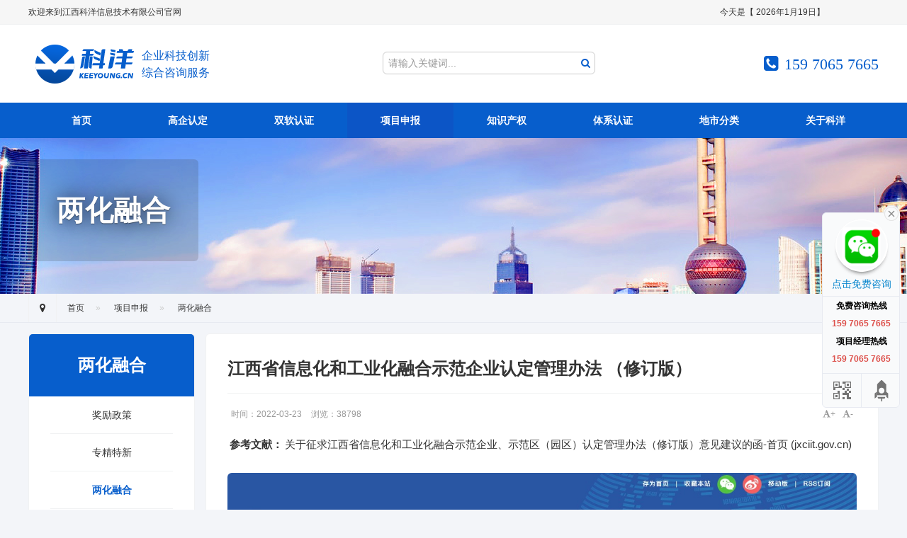

--- FILE ---
content_type: text/html; charset=utf-8
request_url: https://kingboing.com/article/20220323120000/482.html
body_size: 11532
content:
<!doctype html>
<html lang="zh-CN">

<head>
	<meta charset="UTF-8">
	 
	<title>江西省信息化和工业化融合示范企业认定管理办法  （修订版）-江西科洋【官网】</title>
	<meta name="keywords" content="">
	<meta name="description" content="为推进数字经济做优做强“一号发展工程”，深入推进制造业数字化转型，江西省工业和信息化厅对2013年印发的《江西省信息化和工业化深度融合示范区和示范企业认定办法（试行）》（赣工信信推字〔2013〕164号）进行了修订">
	<base target="_blank"/>
	  
	<meta name="viewport" content="width=device-width, initial-scale=1, maximum-scale=1, user-scalable=no" />
	<meta http-equiv="X-UA-Compatible" content="IE=edge,chrome=1">
	<meta name="renderer" content="webkit">
	<link rel="stylesheet" href="/static/assets/css/amazeui.min.css" />
	<link rel="stylesheet" href="/static/assets/css/keeyoung.css" />
</head>
 
<body oncopy="alert('感谢您关注我们，请致电免费咨询电话：400 666 0210 获取资料 ！！');return false;">

	<!-- 顶部 -->
	<div class="top am-show-lg-only">
		<div class="am-container">
			<div class="am-u-sm-9">
				<p>欢迎来到江西科洋信息技术有限公司官网</p>
			</div>
			<div class="am-u-sm-3 am-text-center">
				<p>今天是【
					<script language="JavaScript">
						tmpDate = new Date();
						date = tmpDate.getDate();
						month = tmpDate.getMonth() + 1;
						year = tmpDate.getYear() + 1900;
						document.write(year);
						document.write("年");
						document.write(month);
						document.write("月");
						document.write(date);
						document.write("日");
					</script>】
				</p>
			</div> 
		</div>
	</div>

	<!-- 头部 -->
	<div class="head am-hide-sm-only">
		<div class="am-container">
			<!-- logo -->
			<div class="am-u-sm-5 logo">
				<a href="/">
					<img src="/uploads/images/logo.png" alt="高新企业认定|双软认证|专精特新|ISO代办-江西科洋【官网】" title="高新企业认定|双软认证|专精特新|ISO代办-江西科洋【官网】" class="am-fl"/>
				</a>
				<div class="slogan am-fl">
					<p>企业科技创新</p> 
					<p>综合咨询服务</p>
				</div>
			</div>
			<!-- search -->
			<div class="am-u-sm-3  search">
				<form class="am-form" action="/web/search" data-am-validator>
					<div class="am-form-icon am-form-feedback">
						<input name="keywords" type="text" class="am-form-field" placeholder="请输入关键词..." onfocus="if(this.value=='请输入关键词...'){this.value='';}" onblur="if (this.value==''){this.value='请输入关键词...';}" required>
						<button class="am-icon-search " type="submit" title="搜索"></button>
					</div>
				</form>
			</div>
			<!-- phone -->
			<div class=" am-u-sm-4 phone">
				<div class="phone_tit">
					<i class="am-icon-phone-square am-icon-fw"></i>
					<span>159 7065 7665</span>
				</div>
			</div>
			<!-- phone end-->
		</div>
	</div>

	<!-- 导航 -->
	<div class="menu am-g am-hide-sm-only">
		<div class="am-container">
			<ul class="am-avg-sm-8">
				<li><a href="/"  >首页</a></li>
								<li>
					<a href="/web/gqrd.html "  >高企认定</a>
										<div class="subNav">
						 
						<a href="/web/jianglizhengce.html ">奖励政策</a>
						 
						<a href="/web/gqhc.html ">高企好处</a>
						 
						<a href="/web/rdtj.html ">认定条件</a>
						 
						<a href="/web/gqzcfg.html ">政策资讯</a>
						 
						<a href="/web/yhzc.html ">优惠政策</a>
						 
						<a href="/web/gqwt.html ">常见问题</a>
											</div>
									</li>
								<li>
					<a href="/web/srrz.html "  >双软认证</a>
										<div class="subNav">
						 
						<a href="/web/srhc.html ">双软好处</a>
						 
						<a href="/web/rjqyrz.html ">软件企业认证</a>
						 
						<a href="/web/rjcpdj.html ">软件产品登记</a>
						 
						<a href="/web/srwt.html ">常见问题</a>
						 
						<a href="/web/srzcfg.html ">政策资讯</a>
											</div>
									</li>
								<li>
					<a href="/web/xiangmushenbao.html "  class="active"  >项目申报</a>
										<div class="subNav">
						 
						<a href="/web/xmsbjlzc.html ">奖励政策</a>
						 
						<a href="/web/zhuanjintexin.html ">专精特新</a>
						 
						<a href="/web/lianghuaronghe.html ">两化融合</a>
						 
						<a href="/web/qyjszx.html ">企业技术中心</a>
						 
						<a href="/web/kejixing.html ">科技型中小企业</a>
						 
						<a href="/web/shengjixiangmu.html ">省级项目申报</a>
						 
						<a href="/web/shijiexiangmu.html ">市级项目申报</a>
											</div>
									</li>
								<li>
					<a href="/web/ip.html "  >知识产权</a>
										<div class="subNav">
						 
						<a href="/web/rjzzq.html ">软件著作权</a>
						 
						<a href="/web/sbzc.html ">商标注册</a>
						 
						<a href="/web/ipwt.html ">常见问题</a>
											</div>
									</li>
								<li>
					<a href="/web/txrz.html "  >体系认证</a>
										<div class="subNav">
						 
						<a href="/web/isogb.html ">贯标认证</a>
						 
						<a href="/web/isoiso.html ">ISO体系认证</a>
											</div>
									</li>
								<li>
					<a href="/web/dsfl.html "  >地市分类</a>
										<div class="subNav">
						 
						<a href="/web/nc.html ">南昌</a>
						 
						<a href="/web/gz.html ">赣州</a>
						 
						<a href="/web/jj.html ">九江</a>
						 
						<a href="/web/sr.html ">上饶</a>
						 
						<a href="/web/fz.html ">抚州</a>
						 
						<a href="/web/yc.html ">宜春</a>
						 
						<a href="/web/jian.html ">吉安</a>
						 
						<a href="/web/px.html ">萍乡</a>
						 
						<a href="/web/xy.html ">新余</a>
						 
						<a href="/web/yt.html ">鹰潭</a>
						 
						<a href="/web/jdz.html ">景德镇</a>
											</div>
									</li>
								<li>
					<a href="/web/ggzz.html "  >关于科洋</a>
										<div class="subNav">
						 
						<a href="/web/zzjs.html ">关于我们</a>
						 
						<a href="/web/fwnr.html ">科洋服务</a>
						 
						<a href="/web/fwld.html ">科洋优势</a>
						 
						<a href="/web/lxwm.html ">联系我们</a>
											</div>
									</li>
							</ul>
		</div>
	</div>

	<!-- wap导航 -->
	<div class="am-show-sm-only">
		<header data-am-widget="header" class="am-header am-header-default am-header-fixed">
			<div class="am-header-left am-header-nav">
				<a href="/" >
					<i class="am-header-icon am-icon-home"></i>
				</a>
			</div>
			<h1 class="am-header-title">
				<a href="/"  >
					<img src="/uploads/images/logo.png" />
				</a>
			</h1>
			<!-- Menu -->
			<nav data-am-widget="menu" class="am-menu  am-menu-dropdown1" data-am-menu-collapse>
				<a href="javascript: void(0)" class="am-menu-toggle">
					<i class="am-header-icon am-icon-bars"></i>
				</a>
				<ul class="am-menu-nav am-avg-sm-1 am-collapse">
					<li><a href="/">首页</a></li>
										<li> <a href="/web/gqrd.html ">高企认定</a></li>
										<li> <a href="/web/srrz.html ">双软认证</a></li>
										<li> <a href="/web/xiangmushenbao.html ">项目申报</a></li>
										<li> <a href="/web/ip.html ">知识产权</a></li>
										<li> <a href="/web/txrz.html ">体系认证</a></li>
										<li> <a href="/web/dsfl.html ">地市分类</a></li>
										<li> <a href="/web/ggzz.html ">关于科洋</a></li>
									</ul>
			</nav>
		</header>

	</div>

	<!-- 导航 END-->
	
	<!-- 栏目背景 -->
	<div class="inner-banner  ">
		<div class="am-container">
			<h2 data-am-scrollspy="{animation: 'slide-right'}" class="am-animation-slide-right">两化融合</h2>
		</div>
	</div>
	<!-- 栏目背景END -->

	<!-- 面包屑导航 -->
	<div class="">
		<div class="position am-hide-sm-only   ">
			<div class="am-container">
				<span class="am-icon am-icon-map-marker "></span>
				<ol class="am-breadcrumb">
					<li><a href="/">首页</a></li>
										<li>
						<a class=" " href="/web/xiangmushenbao.html ">项目申报</a>
					</li>
										<li>
						<a class=" active " href="/web/lianghuaronghe.html ">两化融合</a>
					</li>
									</ol>
			</div>
		</div>
	</div>
	<!-- 面包屑导航 END-->
		
			<!-- 内容主体 -->
      <div class="am-g">
        <div class="am-container">
          <div class="innerWrap">
              <!-- 子栏目 -->
              <div class="subNavMenu am-u-sm-12 am-u-md-3  am-u-lg-2  am-hide-sm-only">
                <h2 class="title_h2">两化融合</h2>
                <ul class="am-avg-sm-1">
                   
                  <li>
                    <a class="" href="/web/xmsbjlzc.html">奖励政策</a>
                  </li> 
                   
                  <li>
                    <a class="" href="/web/zhuanjintexin.html">专精特新</a>
                  </li> 
                   
                  <li>
                    <a class="active" href="/web/lianghuaronghe.html">两化融合</a>
                  </li> 
                   
                  <li>
                    <a class="" href="/web/qyjszx.html">企业技术中心</a>
                  </li> 
                   
                  <li>
                    <a class="" href="/web/kejixing.html">科技型中小企业</a>
                  </li> 
                   
                  <li>
                    <a class="" href="/web/shengjixiangmu.html">省级项目申报</a>
                  </li> 
                   
                  <li>
                    <a class="" href="/web/shijiexiangmu.html">市级项目申报</a>
                  </li> 
                   
                </ul>
              </div>
              <!-- 子栏目 END -->


              <!-- wap_nav -->
              <div class="subNavMenu_wap am-dropdown am-show-sm-only" data-am-dropdown>
                <button class="am-btn am-btn-default am-dropdown-toggle" data-am-dropdown-toggle>两化融合                  <span class="am-icon-caret-down"></span>
                </button>
                <ul class="am-dropdown-content">
                   
                  <li>
                    <a class="" href="/web/xmsbjlzc.html">奖励政策</a>
                  </li>
                   
                  <li>
                    <a class="" href="/web/zhuanjintexin.html">专精特新</a>
                  </li>
                   
                  <li>
                    <a class="active" href="/web/lianghuaronghe.html">两化融合</a>
                  </li>
                   
                  <li>
                    <a class="" href="/web/qyjszx.html">企业技术中心</a>
                  </li>
                   
                  <li>
                    <a class="" href="/web/kejixing.html">科技型中小企业</a>
                  </li>
                   
                  <li>
                    <a class="" href="/web/shengjixiangmu.html">省级项目申报</a>
                  </li>
                   
                  <li>
                    <a class="" href="/web/shijiexiangmu.html">市级项目申报</a>
                  </li>
                   
                </ul>
              </div>
 
            <div class="innerFr am-u-sm-12 am-u-md-9  am-u-lg-10 ">
                <article class="innerFr_content am-article  ">
                  <div class="am-article-hd">
                    <h1 class="am-article-title-tit">江西省信息化和工业化融合示范企业认定管理办法  （修订版）</h1>
                    <p class="am-article-meta">
                      <span>时间：2022-03-23</span> 
                      <span>浏览：38798</span> 
                      <span class="am-fr"><i class="am-icon am-icon-font font_asc am-margin-right-sm">+</i><i class="am-icon am-icon-font font_desc">-</i></span>
                    </p>
                  </div>

                  <div class="am-article-bd"> 
                    <!--  
                    <p class="am-article-lead"><b>导读：</b> 为推进数字经济做优做强“一号发展工程”，深入推进制造业数字化转型，江西省工业和信息化厅对2013年印发的《江西省信息化和工业化深度融合示范区和示范企业认定办法（试行）》（赣工信信推字〔2013〕164号）进行了修订 </p>
                      -->
                    <p><strong>参考文献：</strong><a href="http://www.jxciit.gov.cn/Item/76947.aspx">关于征求江西省信息化和工业化融合示范企业、示范区（园区）认定管理办法（修订版）意见建议的函-首页 (jxciit.gov.cn)</a></p><p><br/></p><p><img src="/uploads/20230114/1673669473100456.jpg" title="1673669473100456.jpg" alt="1.jpg"/></p><p><br/></p><p style="margin-bottom: 0;line-height: 37px;font-family: Arial;color: rgb(64, 64, 64);font-size: 13px;white-space: normal;text-align: center"><span style="font-family: 黑体;font-size: 29px">江西省信息化和工业化融合示范企业</span></p><p style="margin-bottom: 0;line-height: 37px;font-family: Arial;color: rgb(64, 64, 64);font-size: 13px;white-space: normal;text-align: center"><span style="font-family: 黑体;font-size: 29px">认定管理办法</span></p><p style="margin-bottom: 0;line-height: 37px;font-family: Arial;color: rgb(64, 64, 64);font-size: 13px;white-space: normal;text-align: center"><span style="font-family: 仿宋;font-size: 21px">（修订版）</span></p><p style="margin-bottom: 0;line-height: 37px;font-family: Arial;color: rgb(64, 64, 64);font-size: 13px;white-space: normal;text-indent: 43px"><span style="font-family: 仿宋;font-size: 21px">&nbsp;</span></p><p style="margin-bottom: 0;line-height: 37px;font-family: Arial;color: rgb(64, 64, 64);font-size: 13px;white-space: normal;text-align: center"><span style="font-family: 黑体;font-size: 21px"><span style="font-family:黑体">第一章</span> <span style="font-family:黑体">总则</span></span></p><p style="margin-bottom: 0;line-height: 37px;font-family: Arial;color: rgb(64, 64, 64);font-size: 13px;white-space: normal;text-indent: 43px"><strong><span style="font-family: 仿宋;font-size: 21px">第一条</span></strong><span style="font-family: 仿宋;font-size: 21px">&nbsp;&nbsp;<span style="font-family:仿宋">坚持以习近平新时代中国特色社会主义思想为指导，深入贯彻习近平总书记视察江西重要讲话精神，立足新发展阶段、贯彻新发展理念、构建新发展格局，全面贯彻落实数字经济做优做强</span><span style="font-family:仿宋">“一号发展工程”工作部署和要求，聚焦聚力“做示范、勇争先”目标要求，推进全省信息化和工业化融合（以下简称：两化融合），深化产业数字化转型，依据国家和省相关文件要求，特修定本办法。</span></span></p><p style="margin-bottom: 0;line-height: 37px;font-family: Arial;color: rgb(64, 64, 64);font-size: 13px;white-space: normal;text-indent: 43px"><strong><span style="font-family: 仿宋;font-size: 21px">第二条</span></strong><span style="font-family: 仿宋;font-size: 21px">&nbsp;&nbsp;<span style="font-family:仿宋">两化融合示范企业认定管理紧扣制造业高质量跨越式发展要求，以数字化应用为牵引，推进新一代信息技术与实体经济深度融合，</span></span><span style="font-family: 仿宋;font-size: 21px">提升</span><span style="font-family: 仿宋;font-size: 21px">企业可持续发展竞争能力，促进我省产业转型升级。</span></p><p style="margin-bottom: 0;line-height: 37px;font-family: Arial;color: rgb(64, 64, 64);font-size: 13px;white-space: normal;text-indent: 43px"><strong><span style="font-family: 仿宋;font-size: 21px">第三条</span></strong><span style="font-family: 仿宋;font-size: 21px">&nbsp;&nbsp;<span style="font-family:仿宋">江西省工业和信息化厅（以下简称</span><span style="font-family:仿宋">“省工业和信息化厅”）负责全省两化融合示范企业认定、管理的全面工作，各地市工信主管部门负责本地市行政区划内两化融合示范企业的培育、管理和推荐等工作。</span></span></p><p style="margin-bottom: 0;line-height: 37px;font-family: Arial;color: rgb(64, 64, 64);font-size: 13px;white-space: normal;text-indent: 43px"><span style="font-family: 仿宋;font-size: 21px">&nbsp;</span></p><p style="margin-bottom: 0;line-height: 37px;font-family: Arial;color: rgb(64, 64, 64);font-size: 13px;white-space: normal;text-align: center"><span style="font-family: 黑体;font-size: 21px"><span style="font-family:黑体">第二章</span> <span style="font-family:黑体">　认定内容</span></span></p><p style="margin-bottom: 0;line-height: 37px;font-family: Arial;color: rgb(64, 64, 64);font-size: 13px;white-space: normal;text-indent: 43px"><strong><span style="font-family: 仿宋;font-size: 21px">第四条</span></strong><span style="font-family: 仿宋;font-size: 21px">&nbsp;&nbsp;<span style="font-family:仿宋">参与两化融合示范企业</span></span><span style="font-family: 仿宋;font-size: 21px">申报</span><span style="font-family: 仿宋;font-size: 21px">主体为在江西省境内注册并纳税，具有独立法人资格和健全的财务管理机构的工业企业</span><span style="font-family: 仿宋;font-size: 21px">、</span><span style="font-family: 仿宋;font-size: 21px">生产性服务企业、信息技术企业、互联网企业等，综合评定的具体内容包括以下要素：</span></p><p style="margin-bottom: 0;line-height: 37px;font-family: Arial;color: rgb(64, 64, 64);font-size: 13px;white-space: normal;text-indent: 43px"><span style="font-family: 楷体;font-size: 21px">（一）基础保障</span><span style="font-family: 仿宋;font-size: 21px">：主要衡量两化融合相关的资金投入、组织和规划、设备设施、信息资源和信息安全等基础设施和基本条件建设情况。</span></p><p style="margin-bottom: 0;line-height: 37px;font-family: Arial;color: rgb(64, 64, 64);font-size: 13px;white-space: normal;text-indent: 43px"><span style="font-family: 楷体;font-size: 21px">（二）业务环节应用</span><span style="font-family: 仿宋;font-size: 21px">：主要衡量信息技术在企业部门级单一业务环节中的应用情况，内容包括产品设计、工艺设计、生产管理、生产制造、釆购管理、销售管理、财务管理、质量和计量、能源与环保、安全管理、项目管理、设备管理、人力资源管理、办公管理等方面情况。</span></p><p style="margin-bottom: 0;line-height: 37px;font-family: Arial;color: rgb(64, 64, 64);font-size: 13px;white-space: normal;text-indent: 43px"><span style="font-family: 楷体;font-size: 21px">（三）综合集成</span><span style="font-family: 仿宋;font-size: 21px">：主要衡量企业跨部门、跨业务环节的业务综合和集成情况，内容包括产品设计与制造集成、管理与控制集成、产供销集成、财务与业务集成、决策支持等方面情况。</span></p><p style="margin-bottom: 0;line-height: 37px;font-family: Arial;color: rgb(64, 64, 64);font-size: 13px;white-space: normal;text-indent: 43px"><span style="font-family: 楷体;font-size: 21px">（四）协同与创新</span><span style="font-family: 仿宋;font-size: 21px">：主要衡量跨企业的业务协同和发展模式创新情况，内容包括产品协同创新和绿色发展、企业集团管控、产业链</span><span style="font-family: 仿宋;font-size: 21px">供应链</span><span style="font-family: 仿宋;font-size: 21px">协同等方面情况。</span></p><p style="margin-bottom: 0;line-height: 37px;font-family: Arial;color: rgb(64, 64, 64);font-size: 13px;white-space: normal;text-indent: 43px"><span style="font-family: 楷体;font-size: 21px">（五）竞争力</span><span style="font-family: 仿宋;font-size: 21px">：主要衡量两化融合直接或间接带来的企业能力提升效果，内容包括质量提升与顾客满意、业务效率、财务优化、创新能力等</span><span style="font-family: 仿宋;font-size: 21px">。</span></p><p style="margin-bottom: 0;line-height: 37px;font-family: Arial;color: rgb(64, 64, 64);font-size: 13px;white-space: normal;text-indent: 43px"><span style="font-family: 楷体;font-size: 21px">（六）经济和社会效益</span><span style="font-family: 仿宋;font-size: 21px">：主要衡量直接或间接带来的企业效益提升作用，内容包括经济效益、社会效益等方面情况。</span></p><p style="margin-bottom: 0;line-height: 37px;font-family: Arial;color: rgb(64, 64, 64);font-size: 13px;white-space: normal;text-indent: 43px"><span style="font-family: 楷体;font-size: 21px">（七）其他影响企业两化融合水平能力情况</span><span style="font-family: 仿宋;font-size: 21px">。</span></p><p style="margin-bottom: 0;line-height: 37px;font-family: Arial;color: rgb(64, 64, 64);font-size: 13px;white-space: normal;text-indent: 43px"><span style="font-family: 仿宋;font-size: 21px">&nbsp;</span></p><p style="margin-bottom: 0;line-height: 37px;font-family: Arial;color: rgb(64, 64, 64);font-size: 13px;white-space: normal;text-align: center"><span style="font-family: 黑体;font-size: 21px">第三章　工作程序</span></p><p style="margin-bottom: 0;line-height: 37px;font-family: Arial;color: rgb(64, 64, 64);font-size: 13px;white-space: normal;text-indent: 43px"><strong><span style="font-family: 仿宋;font-size: 21px">第五条</span></strong><span style="font-family: 仿宋;font-size: 21px">&nbsp;&nbsp;<span style="font-family:仿宋">两化融合示范企业采取自主申报</span></span><span style="font-family: 仿宋_GB2312;font-size: 21px">认定</span><span style="font-family: 仿宋;font-size: 21px">，</span><span style="font-family: 仿宋_GB2312;font-size: 21px">原则上每年开展一次。</span><span style="font-family: 仿宋;font-size: 21px">由企业向所在</span><span style="font-family: 仿宋;font-size: 21px">地</span><span style="font-family: 仿宋;font-size: 21px">工信</span><span style="font-family: 仿宋;font-size: 21px">主管</span><span style="font-family: 仿宋;font-size: 21px">部门提出申请，</span><span style="font-family: 仿宋;font-size: 21px">地市</span><span style="font-family: 仿宋;font-size: 21px">工信</span><span style="font-family: 仿宋;font-size: 21px">主管</span><span style="font-family: 仿宋;font-size: 21px">部门提出初审意见后推荐至省工业和信息化厅。</span></p><p style="margin-bottom: 0;line-height: 37px;font-family: Arial;color: rgb(64, 64, 64);font-size: 13px;white-space: normal;text-indent: 43px"><span style="font-family: 仿宋;font-size: 21px">申报材料包括：</span></p><p style="margin-bottom: 0;line-height: 37px;font-family: Arial;color: rgb(64, 64, 64);font-size: 13px;white-space: normal;text-indent: 43px"><span style="font-family: 仿宋;font-size: 21px">（一）</span><span style="font-family: 仿宋;font-size: 21px">申报企业所在</span><span style="font-family: 仿宋;font-size: 21px">地</span><span style="font-family: 仿宋;font-size: 21px">工信</span><span style="font-family: 仿宋;font-size: 21px">主管</span><span style="font-family: 仿宋;font-size: 21px">部门推荐</span><span style="font-family: 仿宋;font-size: 21px">文件</span><span style="font-family: 仿宋;font-size: 21px">；</span></p><p style="margin-bottom: 0;line-height: 37px;font-family: Arial;color: rgb(64, 64, 64);font-size: 13px;white-space: normal;text-indent: 43px"><span style="font-family: 仿宋;font-size: 21px">（二）</span><span style="font-family: 仿宋;font-size: 21px">两化融合示范企业申报书；</span></p><p style="margin-bottom: 0;line-height: 37px;font-family: Arial;color: rgb(64, 64, 64);font-size: 13px;white-space: normal;text-indent: 43px"><span style="font-family: 仿宋;font-size: 21px">（三）</span><span style="font-family: 仿宋;font-size: 21px">企业数字化转型</span><span style="font-family: 仿宋;font-size: 21px">相关规划</span><span style="font-family: 仿宋;font-size: 21px">、</span><span style="font-family: 仿宋;font-size: 21px">实施</span><span style="font-family: 仿宋;font-size: 21px">方案</span><span style="font-family: 仿宋;font-size: 21px">；</span></p><p style="margin-bottom: 0;line-height: 37px;font-family: Arial;color: rgb(64, 64, 64);font-size: 13px;white-space: normal;text-indent: 43px"><span style="font-family: 仿宋;font-size: 21px">（四）获得</span><span style="font-family: 仿宋;font-size: 21px">所在地政府相关扶持政策证明文件等</span><span style="font-family: 仿宋;font-size: 21px">。</span></p><p style="margin-bottom: 0;line-height: 37px;font-family: Arial;color: rgb(64, 64, 64);font-size: 13px;white-space: normal;text-indent: 43px"><strong><span style="font-family: 仿宋;font-size: 21px">第六条</span></strong><span style="font-family: 仿宋;font-size: 21px">&nbsp;&nbsp;<span style="font-family:仿宋">省工业和信息化厅组织专家对申报材料进行集中评审，视情况对申报企业质询论证或实地考察，根据综合性评审意见，确定两化融合示范</span></span><span style="font-family: 仿宋;font-size: 21px">企业</span><span style="font-family: 仿宋;font-size: 21px"><span style="font-family:仿宋">公示名单，并在省工业和信息化厅门户网站公示</span><span style="font-family:仿宋">5个工作日</span></span><span style="font-family: 仿宋;font-size: 21px">，公示期满无异议，发文认定</span><span style="font-family: 仿宋;font-size: 21px">。</span></p><p style="margin-bottom: 0;line-height: 37px;font-family: Arial;color: rgb(64, 64, 64);font-size: 13px;white-space: normal;text-indent: 43px"><span style="font-family: 仿宋;font-size: 21px">&nbsp;</span></p><p style="margin-bottom: 0;line-height: 37px;font-family: Arial;color: rgb(64, 64, 64);font-size: 13px;white-space: normal;text-align: center"><span style="font-family: 黑体;font-size: 21px"><span style="font-family:黑体">第四章</span> &nbsp;<span style="font-family:黑体">认定管理</span></span></p><p style="margin-bottom: 0;line-height: 37px;font-family: Arial;color: rgb(64, 64, 64);font-size: 13px;white-space: normal;text-indent: 43px"><strong><span style="font-family: 仿宋;font-size: 21px">第七条</span></strong><span style="font-family: 仿宋;font-size: 21px">&nbsp;&nbsp;<span style="font-family:仿宋">两化融合示范企业采取分类分级方式认定管理。</span></span></p><p style="margin-bottom: 0;line-height: 37px;font-family: Arial;color: rgb(64, 64, 64);font-size: 13px;white-space: normal;text-indent: 43px"><span style="font-family: 楷体;font-size: 21px">（一）分类</span><span style="font-family: 仿宋;font-size: 21px"><span style="font-family:仿宋">：分类方向为各类新一代信息技术在企业的融合应用示范，包括但不限于两化融合管理体系贯标、数字化转型、</span><span style="font-family:仿宋">“5G+工业互联网”、工业互联网、</span></span><span style="font-family: 仿宋;font-size: 21px">设备</span><span style="font-family: 仿宋;font-size: 21px">上云、</span><span style="font-family: 仿宋;font-size: 21px">数字化供应链、</span><span style="font-family: 仿宋;font-size: 21px">数字化</span><span style="font-family: 仿宋;font-size: 21px">解决方案提供商</span><span style="font-family: 仿宋;font-size: 21px">、</span><span style="font-family: 仿宋;font-size: 21px">工业电商</span><span style="font-family: 仿宋;font-size: 21px">等。</span></p><p style="margin-bottom: 0;line-height: 37px;font-family: Arial;color: rgb(64, 64, 64);font-size: 13px;white-space: normal;text-indent: 43px"><span style="font-family: 楷体;font-size: 21px">（二）分级</span><span style="font-family: 仿宋;font-size: 21px">：两化融合示范企业分级</span><span style="font-family: 仿宋;font-size: 21px">认定</span><span style="font-family: 仿宋;font-size: 21px">管理，</span><span style="font-family: 仿宋;font-size: 21px">依据</span><span style="font-family: 仿宋;color: rgb(0, 0, 0);font-size: 21px">省工业和信息化厅每年发布</span><span style="font-family: 仿宋;color: rgb(0, 0, 0);font-size: 21px">的</span><span style="font-family: 仿宋;color: rgb(0, 0, 0);font-size: 21px">两化融合</span><span style="font-family: 仿宋;color: rgb(0, 0, 0);font-size: 21px">示范</span><span style="font-family: 仿宋;color: rgb(0, 0, 0);font-size: 21px">企业</span><span style="font-family: 仿宋;color: rgb(0, 0, 0);font-size: 21px">评</span><span style="font-family: 仿宋;color: rgb(0, 0, 0);font-size: 21px">价</span><span style="font-family: 仿宋;color: rgb(0, 0, 0);font-size: 21px">指标</span><span style="font-family: 仿宋;color: rgb(0, 0, 0);font-size: 21px">，</span><span style="font-family: 仿宋;font-size: 21px">示范企业分为</span><span style="font-family: 仿宋;font-size: 21px">一</span><span style="font-family: 仿宋;font-size: 21px">星、</span><span style="font-family: 仿宋;font-size: 21px">二</span><span style="font-family: 仿宋;font-size: 21px">星、</span><span style="font-family: 仿宋;font-size: 21px">三</span><span style="font-family: 仿宋;font-size: 21px">星、</span><span style="font-family: 仿宋;font-size: 21px">四</span><span style="font-family: 仿宋;font-size: 21px">星、</span><span style="font-family: 仿宋;font-size: 21px">五</span><span style="font-family: 仿宋;font-size: 21px">星五个级别，分别对应企业两化融合度综合评定处于达标级水平、</span><span style="font-family: 仿宋;font-size: 21px">初级</span><span style="font-family: 仿宋;font-size: 21px">水平、</span><span style="font-family: 仿宋;font-size: 21px">中</span><span style="font-family: 仿宋;font-size: 21px">级水平、</span><span style="font-family: 仿宋;font-size: 21px">高</span><span style="font-family: 仿宋;font-size: 21px">级水平、卓越级水平。</span></p><p style="margin-bottom: 0;line-height: 37px;font-family: Arial;color: rgb(64, 64, 64);font-size: 13px;white-space: normal;text-indent: 43px"><strong><span style="font-family: 仿宋;font-size: 21px">&nbsp;</span></strong><strong><span style="font-family: 仿宋;font-size: 21px">一</span></strong><strong><span style="font-family: 仿宋;font-size: 21px">星级示范企业。</span></strong><span style="font-family: 仿宋;font-size: 21px">企业总体处于两化融合</span><span style="font-family: 仿宋;font-size: 21px">初始规范</span><span style="font-family: 仿宋;font-size: 21px">阶段，竞争力、经济和社会效益处于</span><span style="font-family: 仿宋;font-size: 21px">县区</span><span style="font-family: 仿宋;font-size: 21px">先进水平。</span></p><p style="margin-bottom: 0;line-height: 37px;font-family: Arial;color: rgb(64, 64, 64);font-size: 13px;white-space: normal;text-indent: 43px"><strong><span style="font-family: 仿宋;font-size: 21px">&nbsp;</span></strong><strong><span style="font-family: 仿宋;font-size: 21px">二</span></strong><strong><span style="font-family: 仿宋;font-size: 21px">星级示范企业。</span></strong><span style="font-family: 仿宋;font-size: 21px">企业总体处于两化融合单项覆盖阶段，单项应用水平与能力</span><span style="font-family: 仿宋;font-size: 21px">达到初</span><span style="font-family: 仿宋;font-size: 21px">级</span><span style="font-family: 仿宋;font-size: 21px">水平</span><span style="font-family: 仿宋;font-size: 21px">，竞争力、经济和社会效益处于</span><span style="font-family: 仿宋;font-size: 21px">地市先进</span><span style="font-family: 仿宋;font-size: 21px">水平。</span></p><p style="margin-bottom: 0;line-height: 37px;font-family: Arial;color: rgb(64, 64, 64);font-size: 13px;white-space: normal;text-indent: 43px"><strong><span style="font-family: 仿宋;font-size: 21px">&nbsp;</span></strong><strong><span style="font-family: 仿宋;font-size: 21px">三</span></strong><strong><span style="font-family: 仿宋;font-size: 21px">星级示范企业。</span></strong><span style="font-family: 仿宋;font-size: 21px">企业总体处于两化融合</span><span style="font-family: 仿宋;font-size: 21px">综合集成</span><span style="font-family: 仿宋;font-size: 21px">阶段，综合集成水平与能力达中级</span><span style="font-family: 仿宋;font-size: 21px">水平</span><span style="font-family: 仿宋;font-size: 21px">，竞争力、经济和社会效益处于省内先进水平。</span></p><p style="margin-bottom: 0;line-height: 37px;font-family: Arial;color: rgb(64, 64, 64);font-size: 13px;white-space: normal;text-indent: 43px"><strong><span style="font-family: 仿宋;font-size: 21px">&nbsp;</span></strong><strong><span style="font-family: 仿宋;font-size: 21px">四</span></strong><strong><span style="font-family: 仿宋;font-size: 21px">星级示范企业。</span></strong><span style="font-family: 仿宋;font-size: 21px">企业总体处于两化融合</span><span style="font-family: 仿宋;font-size: 21px">协同优化</span><span style="font-family: 仿宋;font-size: 21px">阶段，协同与创新水平与能力达</span><span style="font-family: 仿宋;font-size: 21px">高级</span><span style="font-family: 仿宋;font-size: 21px">级</span><span style="font-family: 仿宋;font-size: 21px">水平</span><span style="font-family: 仿宋;font-size: 21px">，竞争力、经济和社会效益处于国内先进水平。</span></p><p style="margin-bottom: 0;line-height: 37px;font-family: Arial;color: rgb(64, 64, 64);font-size: 13px;white-space: normal;text-indent: 43px"><strong><span style="font-family: 仿宋;font-size: 21px">&nbsp;</span></strong><strong><span style="font-family: 仿宋;font-size: 21px">五</span></strong><strong><span style="font-family: 仿宋;font-size: 21px">星级示范企业。</span></strong><span style="font-family: 仿宋;font-size: 21px">企业总体处于两化融合</span><span style="font-family: 仿宋;font-size: 21px">创新引领</span><span style="font-family: 仿宋;font-size: 21px">阶段，协同与创新水平与能力达</span><span style="font-family: 仿宋;font-size: 21px">先进</span><span style="font-family: 仿宋;font-size: 21px">水平，竞争力、经济和社会效益</span><span style="font-family: 仿宋;font-size: 21px">对标</span><span style="font-family: 仿宋;font-size: 21px">国际先进水平</span><span style="font-family: 仿宋;font-size: 21px">，</span><span style="font-family: 仿宋;font-size: 21px">处于</span><span style="font-family: 仿宋;font-size: 21px">国内领先地位</span><span style="font-family: 仿宋;font-size: 21px">。</span></p><p style="margin-bottom: 0;line-height: 37px;font-family: Arial;color: rgb(64, 64, 64);font-size: 13px;white-space: normal;text-indent: 43px"><strong><span style="font-family: 仿宋;font-size: 21px">第八条</span></strong>　<span style="font-family: 仿宋;font-size: 21px">申报三</span><span style="font-family: 仿宋;font-size: 21px">星级</span><span style="font-family: 仿宋;font-size: 21px">及以上</span><span style="font-family: 仿宋;font-size: 21px">示范企业</span><span style="font-family: 仿宋;font-size: 21px">的，应当通过国家</span><span style="font-family: 仿宋;font-size: 21px">两化融合管理体系</span><span style="font-family: 仿宋;font-size: 21px">贯标</span><span style="font-family: 仿宋;font-size: 21px">评定</span><span style="font-family: 仿宋;font-size: 21px">，</span><span style="font-family: 仿宋;font-size: 21px">并达到</span><span style="font-family: 仿宋;font-size: 21px">A</span><span style="font-family: 仿宋;font-size: 21px">级及以上等级</span><span style="font-family: 仿宋;font-size: 21px">，</span><span style="font-family: 仿宋;font-size: 21px">且证书在有效期内。</span></p><p style="margin-bottom: 0;line-height: 37px;font-family: Arial;color: rgb(64, 64, 64);font-size: 13px;white-space: normal;text-indent: 43px"><strong><span style="font-family: 仿宋;font-size: 21px">第</span></strong><strong><span style="font-family: 仿宋;font-size: 21px">九</span></strong><strong><span style="font-family: 仿宋;font-size: 21px">条</span></strong><span style="font-family: 仿宋;font-size: 21px">&nbsp;&nbsp;<span style="font-family:仿宋">两化融合示范企业</span></span><span style="font-family: 仿宋;font-size: 21px">示范期</span><span style="font-family: 仿宋;font-size: 21px">2年</span><span style="font-family: 仿宋;font-size: 21px">，</span><span style="font-family: 仿宋;font-size: 21px">采取跟踪评估或定期考评两种方式开展常态化管理。</span><span style="font-family: 仿宋;font-size: 21px">示范期满的</span><span style="font-family: 仿宋;font-size: 21px">示范企业</span><span style="font-family: 仿宋;font-size: 21px">需</span><span style="font-family: 仿宋;font-size: 21px">重新评级。</span></p><p style="margin-bottom: 0;line-height: 37px;font-family: Arial;color: rgb(64, 64, 64);font-size: 13px;white-space: normal;text-indent: 43px"><strong><span style="font-family: 仿宋;font-size: 21px">第十条</span></strong><span style="font-family: 仿宋;font-size: 21px">&nbsp;&nbsp;<span style="font-family:仿宋">两化融合示范企业要持续推进提升自身信息化和工业化</span></span><span style="font-family: 仿宋;font-size: 21px">融合水平</span><span style="font-family: 仿宋;font-size: 21px">，及时报送两化融合重点项目实施情况、两化融合重点项目</span><span style="font-family: 仿宋;font-size: 21px">经验成效</span><span style="font-family: 仿宋;font-size: 21px">和年度工作总结等。</span><span style="font-family: 仿宋;font-size: 21px">示范期内需要星级</span><span style="font-family: 仿宋;font-size: 21px">晋</span><span style="font-family: 仿宋;font-size: 21px">升</span><span style="font-family: 仿宋;font-size: 21px">的，</span><span style="font-family: 仿宋;font-size: 21px">应当</span><span style="font-family: 仿宋;font-size: 21px">重新申报。</span></p><p style="margin-bottom: 0;line-height: 37px;font-family: Arial;color: rgb(64, 64, 64);font-size: 13px;white-space: normal;text-indent: 43px"><strong><span style="font-family: 仿宋;font-size: 21px">第十一条</span></strong><span style="font-family: 仿宋;font-size: 21px">&nbsp;&nbsp;<span style="font-family:仿宋">省工业和信息化厅、各地市工信主管部门对示范作用强、效益明显、认定管理合格的两化融合示范企业，在现有的资金渠道和其它政策上给予优先支持</span></span><span style="font-family: 仿宋;font-size: 21px">，</span><span style="font-family: 仿宋;font-size: 21px">并将示范企业纳入工业高质量发展评价、开发区争先创优综合评价等指标体系</span><span style="font-family: 仿宋;font-size: 21px">；对认定管理不合格的两化融合示范企业，限期整改，整改不达标直接公告取消示范称号。</span></p><p style="margin-bottom: 0;line-height: 37px;font-family: Arial;color: rgb(64, 64, 64);font-size: 13px;white-space: normal;text-indent: 43px"><strong><span style="font-family: 仿宋;font-size: 21px">第十二条</span></strong><span style="font-family: 仿宋;font-size: 21px">&nbsp;&nbsp;<span style="font-family:仿宋">对认定的两化融合示范企业若发生名称更名、合并、分立、重组等变更情况的，须在变更后一个月内向省工业和信息化厅办理变更或重新认定手续。申报主体如提供虚假材料、存有失信和违法等不良记录的，一经查实，其认定资格相应取消，并承担有关责任。</span></span></p><p style="margin-bottom: 0;line-height: 37px;font-family: Arial;color: rgb(64, 64, 64);font-size: 13px;white-space: normal;text-indent: 43px"><span style="font-family: 仿宋;font-size: 21px">&nbsp;</span></p><p style="margin-bottom: 0;line-height: 37px;font-family: Arial;color: rgb(64, 64, 64);font-size: 13px;white-space: normal;text-align: center"><span style="font-family: 黑体;font-size: 21px"><span style="font-family:黑体">第五章</span> <span style="font-family:黑体">附则</span></span></p><p style="margin-bottom: 0;line-height: 37px;font-family: Arial;color: rgb(64, 64, 64);font-size: 13px;white-space: normal;text-indent: 43px"><strong><span style="font-family: 仿宋;font-size: 21px">第十三条</span></strong><span style="font-family: 仿宋;font-size: 21px">&nbsp;&nbsp;<span style="font-family:仿宋">本办法由省工业和信息化厅负责解释。</span></span></p><p style="margin-bottom: 0;line-height: 37px;font-family: Arial;color: rgb(64, 64, 64);font-size: 13px;white-space: normal;text-indent: 43px"><strong><span style="font-family: 仿宋;font-size: 21px">第十四条</span></strong><span style="font-family: 仿宋;font-size: 21px"><span style="font-family:仿宋">　本办法自发布之日起施行，《江西省信息化和工业化深度融合示范区和示范企业认定办法（试行）》（赣工信信推字〔</span><span style="font-family:仿宋">2013〕164号）同时废止。</span></span></p><p style="margin-bottom: 0;line-height: 37px;font-family: Arial;color: rgb(64, 64, 64);font-size: 13px;white-space: normal"><span style="font-family: 仿宋;font-size: 21px">&nbsp;</span></p><p style="margin-bottom: 0;line-height: 37px;font-family: Arial;color: rgb(64, 64, 64);font-size: 13px;white-space: normal"><span style="font-family: 仿宋;font-size: 21px">&nbsp;</span></p><p><br/></p> 
                   
                      <p class="notice">温馨提醒：本文仅作参考，一切政策性文件都以国家相关机构发布为准。<br>获取资料：欢迎您致电免费咨询热线：<a href="tel:159 7065 7665" class="am-text-danger">159 7065 7665 </a>获取更多资料！！！</p>
                   
                  </div> 
                  
                    <!-- 上下文章 -->
                    <div class="am-article-prne">
                       
                      <a href="#" class="nomore">上一篇：没有了</a>
                       
                      <a href="/article/20220323120000/481.html">下一篇：江西省信息化和工业化融合示范企业认定管理办法和示范园区认定管理办法政策解读</a>
                       
                    </div>
                    <!-- 上下文章 END-->
  
                </article>
               
            </div>
          </div>
        </div>
      </div>
      <!-- 内容主体 -->
  


	<!-- 网站底部 -->
	<div class="footer am-hide-sm-only">
		<div class="am-container">
			<div class="footer-menu">
				<ul class="am-avg-sm-3 am-avg-md-7 am-avg-lg-7">
										<li>
						<a href="/web/gqrd.html " class=" " >高企认定</a>
												<div class="subNav">
														<a href="/web/jianglizhengce.html ">奖励政策</a>
														<a href="/web/gqhc.html ">高企好处</a>
														<a href="/web/rdtj.html ">认定条件</a>
														<a href="/web/gqzcfg.html ">政策资讯</a>
														<a href="/web/yhzc.html ">优惠政策</a>
														<a href="/web/gqwt.html ">常见问题</a>
													</div>
											</li>
										<li>
						<a href="/web/srrz.html " class=" " >双软认证</a>
												<div class="subNav">
														<a href="/web/srhc.html ">双软好处</a>
														<a href="/web/rjqyrz.html ">软件企业认证</a>
														<a href="/web/rjcpdj.html ">软件产品登记</a>
														<a href="/web/srwt.html ">常见问题</a>
														<a href="/web/srzcfg.html ">政策资讯</a>
													</div>
											</li>
										<li>
						<a href="/web/xiangmushenbao.html " class=" active  " >项目申报</a>
												<div class="subNav">
														<a href="/web/xmsbjlzc.html ">奖励政策</a>
														<a href="/web/zhuanjintexin.html ">专精特新</a>
														<a href="/web/lianghuaronghe.html ">两化融合</a>
														<a href="/web/qyjszx.html ">企业技术中心</a>
														<a href="/web/kejixing.html ">科技型中小企业</a>
														<a href="/web/shengjixiangmu.html ">省级项目申报</a>
														<a href="/web/shijiexiangmu.html ">市级项目申报</a>
													</div>
											</li>
										<li>
						<a href="/web/ip.html " class=" " >知识产权</a>
												<div class="subNav">
														<a href="/web/rjzzq.html ">软件著作权</a>
														<a href="/web/sbzc.html ">商标注册</a>
														<a href="/web/ipwt.html ">常见问题</a>
													</div>
											</li>
										<li>
						<a href="/web/txrz.html " class=" " >体系认证</a>
												<div class="subNav">
														<a href="/web/isogb.html ">贯标认证</a>
														<a href="/web/isoiso.html ">ISO体系认证</a>
													</div>
											</li>
										<li>
						<a href="/web/dsfl.html " class=" " >地市分类</a>
												<div class="subNav">
														<a href="/web/nc.html ">南昌</a>
														<a href="/web/gz.html ">赣州</a>
														<a href="/web/jj.html ">九江</a>
														<a href="/web/sr.html ">上饶</a>
														<a href="/web/fz.html ">抚州</a>
														<a href="/web/yc.html ">宜春</a>
														<a href="/web/jian.html ">吉安</a>
														<a href="/web/px.html ">萍乡</a>
														<a href="/web/xy.html ">新余</a>
														<a href="/web/yt.html ">鹰潭</a>
														<a href="/web/jdz.html ">景德镇</a>
													</div>
											</li>
										<li>
						<a   style="text-align: center;">
							扫一扫，加项目老师微信
							<img src="/uploads/images/ewm.png" alt="" class="am-margin-top-xs">
						</a>
					</li>
				</ul>
			</div>
		</div>
	</div>

	<!-- 版权 -->
	<div class="footBq">
		<div class="am-container">
			<p class="am-hide-sm-only">
				<a>服务范围:</a>
								<a href="/web/gzgq.html " title="赣州高企认定" alt="赣州高企认定"> 赣州高企认定</a>
								<a href="/web/gzsr.html " title="赣州双软认证" alt="赣州双软认证"> 赣州双软认证</a>
								<a href="/web/gzip.html " title="赣州知识产权代理" alt="赣州知识产权代理"> 赣州知识产权代理</a>
								<a href="/web/gziso.html " title="赣州ISO体系认证" alt="赣州ISO体系认证"> 赣州ISO体系认证</a>
								<a href="/web/ncgqrd.html " title="南昌高企认定" alt="南昌高企认定"> 南昌高企认定</a>
								<a href="/web/ncsr.html " title="南昌双软认证" alt="南昌双软认证"> 南昌双软认证</a>
								<a href="/web/ncip.html " title="南昌知识产权代理" alt="南昌知识产权代理"> 南昌知识产权代理</a>
								<a href="/web/nciso.html " title="南昌ISO体系认证" alt="南昌ISO体系认证"> 南昌ISO体系认证</a>
								<a href="/web/jjgq.html " title="九江高企认定" alt="九江高企认定"> 九江高企认定</a>
								<a href="/web/jjsr.html " title="九江双软认证" alt="九江双软认证"> 九江双软认证</a>
								<a href="/web/jjip.html " title="九江知识产权代理" alt="九江知识产权代理"> 九江知识产权代理</a>
								<a href="/web/jjiso.html " title="九江ISO体系认证" alt="九江ISO体系认证"> 九江ISO体系认证</a>
								<a href="/web/srgq.html " title="上饶高企认定" alt="上饶高企认定"> 上饶高企认定</a>
								<a href="/web/srsr.html " title="上饶双软认证" alt="上饶双软认证"> 上饶双软认证</a>
								<a href="/web/srip.html " title="上饶知识产权代理" alt="上饶知识产权代理"> 上饶知识产权代理</a>
								<a href="/web/sriso.html " title="上饶ISO体系认证" alt="上饶ISO体系认证"> 上饶ISO体系认证</a>
								<a href="/web/fzgq.html " title="抚州高企认定" alt="抚州高企认定"> 抚州高企认定</a>
								<a href="/web/fzsr.html " title="抚州双软认证" alt="抚州双软认证"> 抚州双软认证</a>
								<a href="/web/fzip.html " title="抚州知识产权代理" alt="抚州知识产权代理"> 抚州知识产权代理</a>
								<a href="/web/fziso.html " title="抚州ISO体系认证" alt="抚州ISO体系认证"> 抚州ISO体系认证</a>
								<a href="/web/ycgq.html " title="宜春高企认定" alt="宜春高企认定"> 宜春高企认定</a>
								<a href="/web/ycsr.html " title="宜春双软认证" alt="宜春双软认证"> 宜春双软认证</a>
								<a href="/web/ycip.html " title="宜春知识产权代理" alt="宜春知识产权代理"> 宜春知识产权代理</a>
								<a href="/web/yciso.html " title="宜春ISO体系认证" alt="宜春ISO体系认证"> 宜春ISO体系认证</a>
								<a href="/web/jagqrd.html " title="吉安高企认定" alt="吉安高企认定"> 吉安高企认定</a>
								<a href="/web/jasr.html " title="吉安双软认证" alt="吉安双软认证"> 吉安双软认证</a>
								<a href="/web/jaip.html " title="吉安知识产权代理" alt="吉安知识产权代理"> 吉安知识产权代理</a>
								<a href="/web/jaiso.html " title="吉安ISO体系认证" alt="吉安ISO体系认证"> 吉安ISO体系认证</a>
								<a href="/web/pxgqrd.html " title="萍乡高企认定" alt="萍乡高企认定"> 萍乡高企认定</a>
								<a href="/web/pxsr.html " title="萍乡双软认证" alt="萍乡双软认证"> 萍乡双软认证</a>
								<a href="/web/pxip.html " title="萍乡知识产权代理" alt="萍乡知识产权代理"> 萍乡知识产权代理</a>
								<a href="/web/pxiso.html " title="萍乡ISO体系认证" alt="萍乡ISO体系认证"> 萍乡ISO体系认证</a>
								<a href="/web/xygqrd.html " title="新余高企认定" alt="新余高企认定"> 新余高企认定</a>
								<a href="/web/xysr.html " title="新余双软认证" alt="新余双软认证"> 新余双软认证</a>
								<a href="/web/xyip.html " title="新余知识产权代理" alt="新余知识产权代理"> 新余知识产权代理</a>
								<a href="/web/jdzgq.html " title="景德镇高企认定" alt="景德镇高企认定"> 景德镇高企认定</a>
								<a href="/web/jdzsr.html " title="景德镇双软认证" alt="景德镇双软认证"> 景德镇双软认证</a>
								<a href="/web/jdzip.html " title="景德镇知识产权代理" alt="景德镇知识产权代理"> 景德镇知识产权代理</a>
								<a href="/web/jdziso.html " title="景德镇ISO认证" alt="景德镇ISO认证"> 景德镇ISO认证</a>
								<a href="/web/xyiso.html " title="新余ISO体系认证" alt="新余ISO体系认证"> 新余ISO体系认证</a>
							</p>
			<p>
				<span>Copyright © 江西科洋信息技术有限公司 版权所有</span>
				<a href="https://beian.miit.gov.cn/" target="_blank">备案号：赣ICP备14003759号-1</a>
				<a href="http://www.beian.gov.cn/">  <img src="/uploads/images/gongan.png" alt=""> <span>赣公网安备 360103020002193</span> </a>
				 
			</p>
			<p>声明：本网站部分文章转载于网络，如有侵权，请联系我们删除。本网站发布或转载的政策文件仅作参考，一切政策性文件都以国家相关机构发布为准。</p>
			 
		</div>
	</div>


	<!-- 弹出微信 -->
	<div class="am-modal"  id="my-wechat">
		<div class="am-modal-dialog">
		<div class="am-modal-hd">
			<h3>扫一扫，加项目老师微信<br>（免费咨询）</h3>
			<a href="javascript: void(0)" class="am-close am-close-spin" data-am-modal-close>&times;</a>
		</div>
		<div class="am-modal-bd">
			<img src="/uploads/images/ewm.png" alt="">
			<p class="am-show-sm-only">长按图片保存二维码</p>
		</div>
		</div>
	</div>

	<!-- 底部客服 -->
	<div class="main-im am-hide-sm-only">
		<div id="open_im" class="open-im" >
			&nbsp;
		</div>
		<div class="im_main" id="im_main" >
			<div id="close_im" class="close-im">
				<a href="javascript:void(0);" title="点击关闭">&nbsp;</a>
			</div>
			
			<a href="javascript:;" data-am-modal="{target: '#my-wechat'}"  class="im-qq qq-a"  >
			<div class="qq-container">
			</div>
			<div class="qq-hover-c">
				<img class="img-qq" src="/uploads/images/imqq/qq.png">
			</div>
			<span> 点击免费咨询</span> </a>
			<div class="im-tel">
				<div>
					免费咨询热线
				</div>
				<div class="tel-num">
					159 7065 7665				</div>
				<div>
					项目经理热线
				</div>
				<div class="tel-num">
					159 7065 7665				</div>
			</div>
			<div class="im-footer" >
				<div class="weixing-container">
					<div class="weixing-show">
						<div class="weixing-txt am-text-xs">
							扫一扫，加项目老师微信，免费咨询
						</div>
						<img class="weixing-ma" src="/uploads/images/ewm.png">
						<div class="weixing-sanjiao">
						</div>
						<div class="weixing-sanjiao-big">
						</div>
					</div>
				</div>
				<div class="go-top"  data-am-widget="gotop" >
					<a href="#top" title="返回顶部"></a>
				</div>
				<div style="clear:both">
				</div>
			</div>
		</div>
	</div>
	<!-- WAP 底部导航 -->
	<div class="navbar am-show-sm-only">
		<ul class="am-avg-sm-4">
			<li>
				<a href="/">
					<span class="am-icon-home"></span>
					<span class="am-navbar-label">首页</span>
				</a>
			</li>
			<li>
				<a href="tel:159 7065 7665" class="am-text-primary">
					<span class="am-icon-phone"></span>
					<span class="am-navbar-label">电话</span>
				</a>
			</li>
			<li>
				<a href="javascript:;" data-am-modal="{target: '#my-wechat'}" class="am-text-success">  
					<span class="am-icon-wechat"></span>
					<span class="am-navbar-label">微信</span>
				</a>
				 
			</li>
			<li class="am-dropdown am-dropdown-up" data-am-dropdown>
				<a class="am-dropdown-toggle" data-am-dropdown-toggle>
					<span class="am-icon-map-marker "></span>
					<span class="am-navbar-label">地市</span>
				</a>
				<ul class="am-dropdown-content">
										<li>
						<a href="/web/nc.html " title="南昌" alt="南昌"> 南昌</a>
					</li>
										<li>
						<a href="/web/gz.html " title="赣州" alt="赣州"> 赣州</a>
					</li>
										<li>
						<a href="/web/jj.html " title="九江" alt="九江"> 九江</a>
					</li>
										<li>
						<a href="/web/sr.html " title="上饶" alt="上饶"> 上饶</a>
					</li>
										<li>
						<a href="/web/fz.html " title="抚州" alt="抚州"> 抚州</a>
					</li>
										<li>
						<a href="/web/yc.html " title="宜春" alt="宜春"> 宜春</a>
					</li>
										<li>
						<a href="/web/jian.html " title="吉安" alt="吉安"> 吉安</a>
					</li>
										<li>
						<a href="/web/px.html " title="萍乡" alt="萍乡"> 萍乡</a>
					</li>
										<li>
						<a href="/web/xy.html " title="新余" alt="新余"> 新余</a>
					</li>
										<li>
						<a href="/web/yt.html " title="鹰潭" alt="鹰潭"> 鹰潭</a>
					</li>
										<li>
						<a href="/web/jdz.html " title="景德镇" alt="景德镇"> 景德镇</a>
					</li>
									</ul>
			</li>

			

		</ul>
	</div>
	
	<!-- 返回顶部 -->
	<div data-am-widget="gotop" class="am-gotop am-gotop-fixed am-no-layout am-show-sm-only">
		<a href="#top" title="回到顶部">
			<span class="am-gotop-title">回到顶部</span>
			<i class="am-gotop-icon am-icon-chevron-up"></i>
		</a>
	</div>


	
	<!-- JS文件引入 -->
	<!--[if (gte IE 9)|!(IE)]><!-->
	<script src="/static/assets/js/jquery.min.js"></script>
	<!--<![endif]-->

	<!--[if lt IE 9]>
	<script src="/static/assets/js/jquery.min.js"></script>
	<script src="/static/assets/js/modernizr.js"></script>
	<script src="/static/assets/js/amazeui.ie8polyfill.min.js"></script>
	<![endif]-->
	<script src="/static/assets/js/amazeui.js"></script>
	<script src="/static/assets/js/keeyoung.js"></script> 
	<!-- JS文件引入 END-->
	<script>
 
	</script>
	
	 <script>
    $(document).ready(function () {
      var fontSize = $(".am-article-bd").css("font-size");
      var fontSizeNumber = parseFloat(fontSize, 10);
      //放大字体，bigFontSize为按钮id
      $(".font_asc").click(function () {
        fontSizeNumber += 2;
        $(".am-article-bd").css("font-size", fontSizeNumber + 'px');
        $(".am-article-lead").css("font-size", fontSizeNumber + 'px');
      });

      //减小字体，smallFontSize为按钮id
      $(".font_desc").click(function () {
        fontSizeNumber -= 2;
        $(".am-article-bd").css("font-size", fontSizeNumber + 'px');
        $(".am-article-lead").css("font-size", fontSizeNumber + 'px');
      });
    });

  </script>
  
	

</body>

</html>

--- FILE ---
content_type: text/css
request_url: https://kingboing.com/static/assets/css/keeyoung.css
body_size: 6854
content:
body {
    background: #f3f5f9;
    font-size: 14px;
    font-family: "Helvetica Neue", Helvetica, Arial, "Microsoft Yahei", "Hiragino Sans GB", "Heiti SC", "WenQuanYi Micro Hei", sans-serif
}

img {
    max-width: 100%;
    transition: all .6s; 
    -webkit-transition: all .6s;
    -moz-transition: all .6s;
    -ms-transition: all .6s;
    -o-transition: all .6s;
    border-radius: 6px;
} 
h1,
h2,
h3,
h4,
h5,
h6,
p {
    margin: 0
}
.am-form input[type=number], .am-form input[type=search], .am-form input[type=text], .am-form input[type=password], .am-form input[type=datetime], .am-form input[type=datetime-local], .am-form input[type=date], .am-form input[type=month], .am-form input[type=time], .am-form input[type=week], .am-form input[type=email], .am-form input[type=url], .am-form input[type=tel], .am-form input[type=color], .am-form select, .am-form textarea, .am-form-field{
    border-radius: 6px;
}

.am-badge {
     padding: 3px;
     border-radius: 3px;
}

.am-modal.am-modal-active {
    margin-top: 0 !important
}

.am-modal .am-modal-dialog { 
    padding: 15px;
    background: #fff
}

.am-modal .am-modal-bd {
    border: none
}

input {
    font-size: 14px !important
}

a {
    color: #333;
    transition: all .6s;
    -webkit-transition: all .6s;
    -moz-transition: all .6s;
    -ms-transition: all .6s;
    -o-transition: all .6s
}

a:hover {
    color: #075ecc;
    transition: all .6s;
    -webkit-transition: all .6s;
    -moz-transition: all .6s;
    -ms-transition: all .6s;
    -o-transition: all .6s
}

[class*=am-u-] {
    padding: 0
}

.am-container {
    max-width: 1230px;
    padding: 0 15px
}

.am-container-avg {
    max-width: 1230px;
    padding: 0 7.5px;
    margin: 0 auto
}

.am-margin-vertical {
    margin-top: 20px;
    margin-bottom: 20px
}

.am-with-fixed-header {
    padding: 0
}

.am-with-fixed-navbar {
    padding: 0
}

.am-btn {
    font-size: 14px;
    border-radius: 6px;
    
}

.am-btn-default {
    border-color: #ddd
}

.am-btn-primary {
    background-color: #075ecc;
    border-color: #075ecc
}

.am-text-primary {
    color: #075ecc
}

.am-text-success {
    color: #03ad36
}

.am-active .am-btn-primary.am-dropdown-toggle,
.am-btn-primary.am-active,
.am-btn-primary:active {
    background-color: #039;
    border-color: #039
}

.am-text-danger {
    color: red !important
}

.am-padding {
    padding: 20px
}

.font-en {
    font-family: Arial, Helvetica, sans-serif
}

.am-margin-vertical-sm {
    margin: 15px 0
}

.am-padding-vertical {
    padding: 15px 0
}

.am-padding-horizontal-sm {
    padding: 0 15px
}

.am-padding-bottom-sm {
    padding-bottom: 15px
}

.am-padding-sm {
    padding: 15px;
}

.am-gotop-fixed {
    bottom: 60px;
    width: 48px;
    height: 48px;
   
}

.am-gotop-fixed .am-gotop-icon {
    line-height: 48px
}

.border-wrap {
    overflow: hidden;
    border: 1px solid #f1f2f3; 
     background: #fff; 
    padding: 15px;
    border-radius: 6px;
}

.ad {
    display: block;
    overflow: hidden; 
     background: #fff;
   
}

.border-grid {
    border: 1px solid #f1f2f3;
    border-bottom: 3px solid #f1f2f3;
    background: #fff;
   
}

.border-b {
    border-bottom: 1px solid #f1f2f3
}

.boxadow:hover {
    -webkit-box-shadow: 2px 3px 5px rgb(223 238 248);
            box-shadow: 2px 3px 5px rgb(223 238 248);
    border-color: #dfeef8;
    transform: translate3d(0, -2px, 0);
    -webkit-transition: all 1s;
    -o-transition: all 1s;
    transition: all 1s;
    -webkit-transform: translate3d(0, -2px, 0);
    border-radius: 6px;
}

.imghover:hover {
    transform: scale(1.1);
    -webkit-transform: scale(1.1);
    -moz-transform: scale(1.1);
    -ms-transform: scale(1.1);
    -o-transform: scale(1.1)
}

.rl-list .rl-item {
    overflow: hidden;
    position: relative;
    border-radius: 6px;
}

.rl-list .rl-item .pic {
    padding-bottom: 62%;
    overflow: hidden;
    position: relative;
    background: #f6f6f6;
    border: 1px solid #f1f2f3
}

.rl-list .rl-item .pic img {
    position: absolute;
    left: 0;
    top: 0;
    height: 100%;
    width: 100%;
    z-index: 8
}

.rl-list .rl-item .txt {
    overflow: hidden
}

.rl-list .rl-item h3 {
    font-size: 16px;
    padding-left: 10px;
    position: relative
}

.rl-list .rl-item .txt h3::before {
    position: absolute;
    content: '';
    left: -5px;
    top: 8px;
    height: 6px;
    width: 6px;
    background: #333;
    border-radius: 100%;
}

.rl-list .rl-item h3 .am-badge {
    top: 4px;
    position: absolute;
    left: -15px
}

.rl-list .rl-item .txt p {
    color: #666;
    margin-top: 10px
}

.rl-list .rl-item .txt .date {
    font-size: 12px;
    color: #666;
    position: absolute;
    right: 0
}

.rl-list .am-u-sm-9 h3:before {
    display: none
}

.top {
    overflow: hidden;
    padding: 0;
    background: #f6f6f6;
    border-bottom: 1px solid #f1f2f3
}

.top p {
    margin: 0;
    padding: 0;
    line-height: 34px;
    font-size: 12px
}

.top iframe {
    overflow: hidden;
    float: right
}

.head {
    overflow: hidden;
    height: 110px;
    background: #fff
}

.logo {
    overflow: hidden;
    padding: 20px 0
}

.logo img {
    height: 70px
}
.slogan{
    padding-top: 12px;
    color: #075ecc;
font-weight: 500;
line-height: 1.5;
    font-size: 16px;
}
.search {
    overflow: hidden;
    padding: 38px 0 0
}

.search button {
    color: #075ecc;
    border: none;
    background: none;
    margin: 0;
    padding: 0
}

.phone {
    height: 110px;
    line-height: 110px;
    overflow: hidden
}

.phone_tit {
    text-align: right
}

.phone_tit span {
    font: 22px/34px impact;
    color: #075ecc
}

.phone_tit i {
    font-size: 24px;
    color: #075ecc
}

.menu {
    background: #075ecc
}

.menu li {
    line-height: 50px;
    position: relative;
    text-align: center
}

.menu li a {
    display: block;
    color: #fff;
    font-weight: bold;
    position: relative
}

.menu a:hover,
.menu .active {
    background: #0c55c6
}

.menu .subNav {
    background: #0c55c6;
    width: 100%;
    left: 0;
    display: none;
    opacity: .98;
    position: absolute;
    z-index: 99;
    border-bottom-left-radius: 5px;
    border-bottom-right-radius: 5px;
    -webkit-box-shadow: 2px 5px 10px rgba(0, 0, 0, .3);
            box-shadow: 2px 5px 10px rgba(0, 0, 0, .3);
    
}

.menu .subNav a {
    line-height: 40px;
    border-bottom: 1px solid #2b5ba2;
    font-weight: normal
}

.menu .subNav a:last-child {
    border: none;
}

.menu .subNav a:hover {
    background: #075ecc
}

@-webkit-keyframes scale-bg {
    0% {
            background-size: 100%
    }

    50% {
            background-size: 120%
    }

    100% {
            background-size: 100%
    }
}

@-o-keyframes scale-bg {
    0% {
            -o-background-size: 100%;
               background-size: 100%
    }

    50% {
            -o-background-size: 120%;
               background-size: 120%
    }

    100% {
            -o-background-size: 100%;
               background-size: 100%
    }

}

@keyframes scale-bg {
    0% {
            -o-background-size: 100%;
               background-size: 100%
    }

    50% {
            -o-background-size: 120%;
               background-size: 120%
    }

    100% {
            -o-background-size: 100%;
               background-size: 100%
    }

}

@-webkit-keyframes slide-bg {
    0% {
            background-position: 0 0
    }

    100% {
            background-position: 100% 100%
    }
}
.banner {
    margin: 0;
    height: 600px;
    background: #0c55c6
}

.banner .am-slider-content {
    position: relative;
    height: 600px
}

.banner .am-slider-images {
    height: 600px;
    -o-background-size: cover;
       background-size: cover;
    background-position: center;
    background-repeat: no-repeat; 
}

.banner .am-slider-desc {
    left: 0;
    right: 0;
    text-align: center;
    background: none;
     padding: 100px;
    height: 70%;
    top: 15%;
   
}

.banner .am-slider-content h2 {
    font-size: 40px;
    margin-bottom: 10px
}

.banner .am-slider-content p {
    font-size: 16px
}

.banner .am-btn {
    margin-top: 20px
}

.banner .am-control-nav {
    bottom: 20px
}

.banner .am-direction-nav .am-prev {
    background: url(/uploads/images/pre_fff.png) center no-repeat #075ecc;
    left: 0
}

.banner .am-direction-nav .am-next {
    background: url(/uploads/images/next_fff.png) center no-repeat #075ecc;
    right: 0
}

.banner .am-direction-nav a:before {
    display: none
}

.banner .am-direction-nav a {
    width: 40px;
    height: 60px;
    opacity: 0.04;
    margin-top: -20px
}

.hot-news .news_icon {
    padding: 0 10px;
    color: yellow;
    position: absolute;
    font-weight: bold;
    left: 0;
}
.hot-news .border-wrap {
    background: url(/uploads/images/hot.png) no-repeat center;
    background-size: cover;
}

.hot-news #slide {
    height: 40px;
    line-height: 40px;
    overflow: hidden;
    position: relative
}

.hot-news #slide ul {
    margin-left: 105px
}

.hot-news #slide ul li {
    padding-left: 6px;
    position: relative
}

.hot-news #slide ul li a {
    font-weight: bold;
    color: white;
}
.hot-news #slide ul li span {
    position: absolute;
    right: 0;
    color: white;
}

.local {
    overflow: hidden;
    padding: 10px 0;
    margin-bottom: 15px; 
    border-bottom: 1px solid #f3f5f9;

}

.local a {
    padding: 10px 0;
    display: block;
    text-align: center;
    /* border: 1px solid #f3f5f9; */
   
}

.local .cur a {
    font-weight: bold;
    color: #075ecc
}

.local a:hover {
    background: #fff; 
}

.localItem {
    padding: 10px;
    overflow: hidden
}

.localTit {
    position: relative;
    background: #f1f2f3;
    border-bottom: 1px solid #f1f2f3
}

.localTit h3 {
    padding: 10px 0
}

.localTit h3 span {
    position: relative;
    padding-left: 10px;
    border-left: 6px solid #075ecc;
    color: #075ecc
}

.localTit a {
    position: absolute;
    right: 10px;
    top: 14px;
    font-size: 12px
}

.localWrap {
    overflow: hidden;
    -o-background-size: cover;
       background-size: cover;
    background-position: center bottom
}

.localServiceWrap {
    background: #fff;
    border: 1px solid #f1f2f3;
    overflow: hidden;
    margin-top: 15px;
    border-bottom: 4px solid #f1f2f3
}

.localService {
    margin: 10px
}

.localServiceItem {
    padding: 7.5px;
    text-align: center
}

.localServiceItem a {
    position: relative;
    display: block;
    padding: 15px 0;
    border: 1px solid #f1f2f3;
   
}

.localServiceItem a:hover {
    -webkit-box-shadow: 2px 5px 10px rgb(223 238 248);
            box-shadow: 2px 5px 10px rgb(223 238 248);
    border-color: #dfeef8;
    transform: translate3d(0, -2px, 0);
    -webkit-transition: all 1s;
    -o-transition: all 1s;
    transition: all 1s;
    -webkit-transform: translate3d(0, -2px, 0);
    background: #fff
}

.localNewsWrap {
    overflow: hidden;
    background: #fff;
    border-bottom: 4px solid #f1f2f3
}

.localNews {
    overflow: hidden;
    padding: 7.5px;
    background: #fff;
    overflow: hidden
}

.localNewsFl {
    overflow: hidden
}

.localNewsFlImg {
    overflow: hidden;
    padding-bottom: 60%;
    position: relative
}

.localNewsFlImg img {
    width: 100%;
    height: 100%;
    position: absolute;
    left: 0;
    top: 0
}

.localNewsFr {
    overflow: hidden;
    padding-left: 30px
}

.localItemWrap {
    overflow: hidden
}

.localItemLst {
    overflow: hidden;
    background: #fff;
    padding: 10px
}

.advantage a  {
    display: block;
    padding: 15px;
}

.advantage h3  {
    font-size: 16px;
    margin: 15px 0 10px;
}

.advantage p  {
   color: #666;
   font-size: 12px; 
}

.advantage a:hover {  
    -webkit-transform: translate3d(0, -2px, 0);
            transform: translate3d(0, -2px, 0);
    -webkit-transition: all 1s;
    -o-transition: all 1s;
    transition: all 1s
}

.title {
    border-bottom: 1px solid #f1f2f3;
    padding: 0 15px 15px;
    overflow: hidden;
    position: relative;
    margin-bottom: 15px
}

.title h2 {
    position: relative;
    padding-left: 5px;
    font-size: 18px
}

.title h2::before {
    position: absolute;
    left: -10px;
    top: 5px;
    content: '';
    background: #333;
    width: 6px;
    height: 18px;
    border-radius: 3px;
}

.title a {
    position: absolute;
    right: 0px;
    top: 50%;
    margin-top: -18px
}

.line2 {
    margin: 0;
    font-size: 12px;
    color: #666;
    display: -webkit-box;
    -webkit-box-orient: vertical;
    -webkit-line-clamp: 2;
    overflow: hidden
}

.service {
    overflow: hidden
}

.service-left {
    overflow: hidden;
    padding: 12.5px 7.5px 0;
    text-align: center;
    height: 170px;
    position: relative
}

.service-left a {
    border-radius: 6px;
    overflow: hidden;
    position: absolute;
    left: 0;
    height: 98%;
    -o-background-size: cover;
       background-size: cover;
    background-repeat: no-repeat;
    top: 5px;
    width: 100%;
    background-position: center;
   
}

.service-left h3 {
    padding-top: 70px;
    font-size: 18px;
    color: #fff
}

.service-right {
    overflow: hidden;
    padding-left: 7.5px
}

.service-right li {
    padding: 7.5px
}

.service-right a {
    display: block;
    padding: 10px;
    text-align: center;
    border: 1px solid #f1f2f3;
    position: relative;
    border-radius: 6px;
}

.project .title {
    margin-bottom: 0
}

.project .rl-list li {
    padding: 0 7.5px
}

.project .rl-list .rl-item {
    padding: 15px;
    border-bottom: 1px solid #f1f2f3
}

.project .rl-list h3 {
    font-size: 14px;
    font-weight: normal
}

.project .rl-list h3 .am-badge {
    top: 2px
}
.project .more {
    position: absolute;
    right: 0;
    color: #666;

}

.ip {
    margin: 10px 0 0;
    overflow: hidden
}

.ip-item {
    padding: 0 7.5px
}

.ip-img {
    padding: 0px 7.5px 7.5px;
    overflow: hidden
}

.ip-img img {
    width: 100%
}

.ip-img a {
    display: block;
    overflow: hidden;
   
}

 

.ip-content li {
    padding: 7.5px
}

.ip-content li a {
    display: block;
    border: 1px solid #f1f2f3;
    padding: 10px 0;
    text-align: center;
    border-radius: 6px;
}

.problem {
    overflow: hidden;
    background: #fff;
    border: 1px solid #f1f2f3
}

.problem .tab {
    overflow: hidden;
   
}

.problem .tab_hd {
    padding: 0
}

.problem .tab .tab_menu {
    overflow: hidden;
    border: 1px solid #f1f2f3;
    border-radius: 6px;
}

.problem .tab .tab_menu .am-active a,
.problem .tab .tab_menu a:hover {
    background: #f3f5f9;
    border-left: none;
    border-top: none;
    border-color: #f1f2f3;
    color: #075ecc
}

.problem .tab .tab_menu li a {
    padding: 10px;
    text-align: center;
    background: #fff;
    border-right: 1px solid #f1f2f3;
    margin: 0;
    display: block
}

.problem .tab .tab_menu li:last-child a {
    border-right: none
}

.problem .tab_box {
    overflow: hidden;
    border: none;
    border-bottom: none
}

.problem .tab_box li a {
    display: block;
    border-bottom: 1px solid #f1f2f3;
    padding: 10px 10px 10px 20px;
    border-left: 1px solid #f1f2f3;
    position: relative
}

.problem .tab_box li a::before {
    position: absolute;
    content: '';
    left: 10px;
    top: 50%;
    height: 4px;
    width: 4px;
    background: #666; 
    margin-top: -2px
}

.problem .tab_box li:nth-of-type(2n-1) a {
    border-left: none
}

.aboutFl {
    overflow: hidden;
    padding-right: 15px
}

.aboutFr {
    overflow: hidden
}

.about {
    overflow: hidden
}

.aboutImg {
    overflow: hidden;
    padding-right: 15px
}

.aboutInfo {
    overflow: hidden
}

.aboutInfo h3 {
    font-size: 18px
}

.aboutInfo p {
    color: #666;
    margin: 7.5px 0 15px
}

.contact {
    overflow: hidden
}

.contact ul {
    overflow: hidden
}

.contact li {
    padding: 7.5px;
    border-bottom: 1px solid #f1f2f3
}

.contact li:first-child {
    padding-top: 0
}

.contact li:last-child {
    border: none;
    padding-bottom: 0
}

.link {
    overflow: hidden;
    margin-bottom: 10px
}

.link .am-viewport {
    overflow: hidden;
    padding: 10px
}

.link li {
    padding: 5px
}

.link li img {
    width: 100%;
    height: 40px
}

.link li a {
    border: 1px solid #f1f2f3;
    display: block;
    background: #fff
}

.link .am-slider-default {
    background: 0 0;
    -webkit-box-shadow: none;
            box-shadow: none;
    border: none;
    margin: 0
}

.link .am-slider-default li {
    float: left;
    width: 178px !important;
    margin: 0
}

.link .am-slider-default .am-direction-nav {
    display: none
}

.link .am-slider-default ol {
    display: none
}

.footer {
    background: #e7eaf1;
    padding: 45px 0;
    margin: 30px 0 0
}

.footer-menu ul li a {
    display: block;
    font-weight: bold;
    padding: 0 0 5px
}

.footer-menu .subNav a {
    font-size: 12px;
    color: #666;
    font-weight: normal
}

.footBq {
    border-top: 1px solid #d9deea;
    overflow: hidden;
    background: #e7eaf1;
    padding: 30px 0;
    font-size: 12px;
    color: #666
}

.footBq a {
    padding: 2.5px;
    display: inline-block;
    font-size: 12px
}

.main-im {
    position: fixed;
    right: 10px;
    top: 300px;
    z-index: 100;
    width: 110px;
    height: 272px
}

.main-im .qq-a {
    display: block;
    width: 106px;
    height: 116px;
    font-size: 14px;
    color: #0484cd;
    text-align: center;
    position: relative
}

.main-im .qq-a span {
    bottom: 5px;
    position: absolute;
    width: 90px;
    left: 10px
}

.main-im .qq-hover-c {
    width: 70px;
    height: 70px; 
    position: absolute;
    left: 18px;
    top: 10px;
    overflow: hidden;
    z-index: 9
}

.main-im .qq-container {
    z-index: 99;
    position: absolute;
    width: 109px;
    height: 118px;
    border-top-left-radius: 10px;
    border-top-right-radius: 10px;
    border-bottom: 1px solid #e7eaf1;
    background: url(/uploads/images/imqq/qq-icon-bg.png) no-repeat center 8px
}

.main-im .img-qq {
    max-width: 60px;
    display: block;
    position: absolute;
    left: 6px;
    top: 3px;
    -webkit-transition: all 0.5s;
    -o-transition: all 0.5s;
    transition: all 0.5s
}

.main-im .im-qq:hover .img-qq {
    max-width: 70px;
    left: 1px;
    top: 8px;
    position: absolute
}

.main-im .im_main {
    background: #F9FAFB;
    border: 1px solid #e7eaf1; 
    background: #F9FAFB; 
    border-radius: 6px;
}

.main-im .im_main .im-tel {
    color: #000000;
    text-align: center;
    width: 109px;
    height: 105px;
    border-bottom: 1px solid #e7eaf1
}

.main-im .im_main .im-tel div {
    font-weight: bold;
    font-size: 12px;
    margin-top: 6px
}

.main-im .im_main .im-tel .tel-num {
    font-family: Arial;
    font-weight: bold;
    color: #dd514c
}

.main-im .im_main .im-tel:hover {
    background: #fafafa
}

.main-im .im_main .weixing-container {
    width: 55px;
    height: 47px;
    border-right: 1px solid #e7eaf1;
    background: #f5f5f5;
    border-bottom-left-radius: 5px;
    background: url(/uploads/images/imqq/weixing-icon.png) no-repeat center center;
    float: left;
    position: relative;
    cursor: pointer
}

.main-im .im_main .weixing-show {
    display: none;
    width: 112px;
    height: 172px;
    background: #ffffff; 
    border: 1px solid #e7eaf1;
    position: absolute;
    left: -125px;
    top: -126px;
   
}

.main-im .im_main .weixing-show .weixing-sanjiao {
    width: 0;
    height: 0;
    border-style: solid;
    border-color: transparent transparent transparent #ffffff;
    border-width: 6px;
    left: 112px;
    top: 134px;
    position: absolute;
    z-index: 2
}

.main-im .im_main .weixing-show .weixing-sanjiao-big {
    width: 0;
    height: 0;
    border-style: solid;
    border-color: transparent transparent transparent #e7eaf1;
    border-width: 8px;
    left: 112px;
    top: 132px;
    position: absolute
}

.main-im .im_main .weixing-show .weixing-ma {
    width: 104px;
    height: 103px;
    padding-left: 5px;
    padding-top: 5px
}

.main-im .im_main .weixing-show .weixing-txt {
    position: absolute;
    top: 110px;
    left: 7px;
    width: 100px;
    margin: 0 auto;
    text-align: center
}

.main-im .im_main .go-top {
    width: 50px;
    height: 47px;
    background: #f5f5f5;
    border-bottom-right-radius: 10px;
    background: url(/uploads/images/imqq/totop-icon.png) no-repeat center center;
    float: right
}

.main-im .im_main .go-top a {
    display: block;
    width: 52px;
    height: 47px
}

.main-im .close-im {
    position: absolute;
    right: 0px;
    top: -12px;
    z-index: 100;
    width: 24px;
    height: 24px
}

.main-im .close-im a {
    display: block;
    width: 24px;
    height: 24px;
    background: url(/uploads/images/imqq/close_im.png) no-repeat left top
}

.main-im .close-im a:hover {
    text-decoration: none
}

.main-im .open-im {
    cursor: pointer;
    margin-left: 68px;
    width: 40px;
    height: 133px;
    background: url(/uploads/images/imqq/open_im.png) no-repeat left top;
    display: none
}

.inner-banner {
    -o-background-size: cover;
       background-size: cover;
    overflow: hidden;
    height: 220px;
    background: url(/uploads/images/banner5.jpg) #f1f2f3 center no-repeat
}

.inner-banner h2 {
    display: inline-block;
    font-size: 40px;
    color: #fff;
    text-shadow: 0 1px 1px rgba(0, 0, 0, .4), 0 0 30px rgba(0, 0, 0, .75);
    background: rgba(51, 51, 51, 0.18);
    padding: 40px;
    margin-top: 30px;
    border-radius: 6px;
}

.innerWrap {
    margin: 15px auto;
    overflow: hidden;
    position: relative
}

.innerFr {
    overflow: hidden;
    padding-left: 15px;
    float: right
}

.innerFr_content { 
    background: #fff;
    border-radius: 6px;
    border: 1px solid #f1f2f3;
    overflow: hidden;
    background: #fff;
    min-height: 480px;
    padding: 30px
}

.subNavMenu {
    position: absolute;
    left: 0;
    top: 0;
    z-index: 9;
    height: 100%;
    background: #fff;
    border: 1px solid #f1f2f3;  
    max-width: 240px;
    border-radius: 6px;
    overflow: hidden;
}

.subNavMenu .title_h2 {
    padding: 25px 0;
    font-size: 24px;
    background: #075ecc;
    color: #fff;
    text-align: center; 
}

.subNavMenu ul {
    padding: 0 30px;
    border-bottom: none
}

.subNavMenu .active,
.subNavMenu li a:hover {
    color: #075ecc;
    font-weight: 600
}

.subNavMenu li a {
    display: block;
    border-bottom: 1px solid #f1f2f3;
    padding: 15px 0;
    text-align: center
}

.position {
    border-bottom: 1px solid #e7eaf1;
    overflow: hidden;
    color: #666
}

.position .am-breadcrumb {
    margin: 0;
    padding: 0
}

.position span {
    width: 40px;
    height: 40px;
    border-left: 1px solid #f1f2f3;
    border-right: 1px solid #f1f2f3;
    float: left;
    text-align: center;
    margin-right: 10px;
    color: #333;
    line-height: 40px
}

.position a {
    line-height: 40px;
    font-size: 12px;
    padding: 0 5px
}

.am-article img {
    height: auto !important;
    display: inline-block
}

.am-article-title {
    border-bottom: 1px solid #f1f2f3;
    font-size: 24px;
    font-weight: 600;
    padding-bottom: 15px;
    position: relative;
    line-height: 1.6;
    padding-left: 20px;
    margin-bottom: 15px;
}

.am-article-title-tit {
    border-bottom: 1px solid #f1f2f3;
    font-size: 24px;
    padding-bottom: 15px
}

.am-article-title::before {
    position: absolute;
    left: 0px;
    top: 6px;
    content: "";
    background: #333;
    width: 8px;
    height: 24px;
    border-radius: 3px;
    
}

.am-article-bd {
    overflow: hidden;
    line-height: 1.8;
    font-size: 15px
}

.am-article-bd h3 {
    color: #075ecc;
    margin: 10px 0;

}

.am-article-bd h2 {
    font-size: 28px;
    text-align: center;
    margin: 30px 0
}

.am-article-meta {
    margin: 20px 0;
    overflow: hidden
}

.am-article-meta span {
    padding: 0 5px
}

.am-article p {
    overflow: hidden
}

.article-footer {
    overflow: hidden;
    margin: 40px 0 0;
    background: #f6f6f6;
    border: 1px solid #f1f2f3;
    padding: 10px
}

.am-article-bd p.article,
.am-article-bd h3 {
    font-weight: bold;
    border: 1px solid #e8eff7;
    color: #075ecc;
    margin: 24px 0;
    padding: 10px 15px;
    background: #f3f7fb;
    border-radius: 6px;
    font-size: 16px;
}

.notice {
    color: #999;
    margin-top: 24px;
    padding: 10px 15px;
    background: #f3f5f9;
   ;
    font-size: 12px;
}

strong {
    /* color: #dd514c; */
    padding: 0 3px
}

.am-article-lead {
    border: 1px solid #e8eff7;
    padding: 15px;
    background: #f3f7fb;
    line-height: 1.6;
   ;
    color: #4786d3;
    margin-bottom: 15px
}

.am-article-prne {
    margin: 40px 0 0;
    overflow: hidden;
    padding: 0px 15px;
    border: 1px solid #f1f2f3;
   
}

.am-article-prne a {
    display: block;
    padding: 10px 0
}

.am-article-prne a:first-child {
    border-bottom: 1px solid #f1f2f3
}

.am-article-prne .nomore {
    color: #888
}

.am-pagination {
    margin: 20px 0 20px;
    overflow: hidden
}

.am-pagination ul {
    padding: 0;
    margin: 0;
    overflow: hidden
}

.am-pagination li {
    float: left;
    list-style: none;
    padding: 5px
}

.am-pagination li.active span,
.am-pagination li a:hover {
    background: #25c;
    color: #fff
}

.am-pagination a,
.am-pagination span {
    display: block;
    padding: .4em 1em;
    border: 1px solid #f1f2f3;
    background: #fff;
   
}

@media only screen and (min-width:1200px) {
    .subNavMenu {
        min-width: 235px
    }

    .innerFr {
        max-width: 965px
    }
    .banner .am-slider-images{

    -webkit-animation: scale-bg 20s linear infinite;
    -o-animation: scale-bg 20s linear infinite;
       animation: scale-bg 20s linear infinite
    }
}

@media only screen and (max-width:641px) {
    body {
        font-size: 15px;
    }

    .am-container {
        padding: 0 12px
    }

    .am-padding-sm {
        padding: 7.5px;
    }

    .am-margin-vertical-sm {
        margin: 12px 0
    }

    .am-padding-vertical-sm,
    .am-padding-vertical {
        padding:  0
    }

    .am-padding-horizontal-sm {
        padding: 0 12px
    }

    .am-padding-bottom-sm {
        padding-bottom: 12px
    }

    .border-wrap {
        padding: 12px;
     
    }

    .am-with-fixed-header {
        padding-top: 49px
    }

    .am-header {
        background: #fff;
        border-bottom: 1px solid #f1f2f3;
        padding: 0
    }

    .am-header .am-header-title img {
        height: 40px;
        margin: 5px 0 0
    }

    .am-header-icon {
        color: #075ecc;
        font-size: 16px
    }

    .am-menu-dropdown1 .am-menu-nav>li>a {
        background: #fff;
        border-bottom: 1px solid #f1f2f3;
        color: #333
    }

    .m_nav ul.top .am-menu-sub a {
        background: #fff
    }

    .m_nav ul.top li.am-parent.am-open>a {
        background: #DE5853
    }

    .banner,
    .banner .am-slider-images {
        height: 50vh;
        
    }

    .banner .am-slider-content {
        height: 50vh
    }

    .banner .am-slider-desc {
        top: 0;
        height: 100%;
        padding: 15vh 3vh;
        background: none
    }

    .banner .am-slider-content h2 {
        font-size: 26px
    }

    .banner .am-slider-content p {
        font-size: 12px
    }

    .banner .am-direction-nav,
    .banner .am-pauseplay {
        display: none
    }

    .title {
        padding: 0 12px 12px
    }

    .am-with-fixed-navbar {
        padding-bottom: 50px
    }

    .hot-news {
        margin-top: 12px
    }

    .hot-news #slide ul li span {
        display: none
    }
 
    .am-gotop-fixed {
        bottom: 60px
    }

    .problem .tab_box li a {
        border-left: none
    }

    .rl-list .rl-item .pic {
        width: 100%;
        margin-bottom: 10px
    }

    .search {
        overflow: hidden;
        padding: 2rem 0 2rem;
        background: #fff;
        border-bottom: 1px solid #f1f2f3
    }

    .search input:hover {
        border: 1px solid #08c;
        color: #000
    }

    .search span {
        color: #075ecc
    }

    .search form {
        width: 90%;
        margin: 0 auto
    }

    .inner-banner {
        height: 120px;
        -o-background-size: cover;
           background-size: cover
    }

    .inner-banner h2 {
        display: none
    }

    .subNavMenu_wap .am-btn {
        margin: 12px 0; 
        border: 1px solid #f1f2f3;
        background-color: #fff;
        padding: 12px 18px
    }

    .subNavMenu_wap .am-btn,
    .subNavMenu_wap a {
        font-size: 16px
    }

    .service-left {
        padding: 0;
        height: 70px
    }

    .service-left a {
    
        top: 0;
        width: 96%;
        left: 6px
    }

    .service-left h3 {
        padding-top: 20px;
        font-size: 16px
    }

    .service-right {
        padding: 6px 0 0
    }

    .aboutFl,
    .aboutImg {
        padding: 0
    }

    .aboutFr {
        padding: 0;
        margin-top: 10px
    }

    .aboutInfo {
        padding: 0
    }

    .aboutInfo h3 {
        margin: 12px 0
    }

    .aboutInfo p {
        margin: 0 0 12px
    }

    .ip-content li {
        padding: 6px
    }

    .ip-item {
        padding: 0 6px
    }

    .ip-sb {
        margin-bottom: 12px
    }

    .innerWrap {
        margin: 0 0 12px
    }

    .innerFr {
        margin-top: 0px;
        padding: 0px
    }

    .innerFr_content { 
        border: 1px solid #f1f2f3;
        overflow: hidden;
        background: #fff;
        padding: 18px
    }

    .article_info img {
        display: block;
        width: 100% !important;
        margin: 0 0 20px !important
    }

    .localWrap {
        padding: 12px 0
    }

    .localNews {
        padding: 0px
    }

    .localNewsFr {
        padding: 6px
    }

    .localNewsFr .rl-item a {
        font-size: 16px;
        font-weight: bold
    }

    .localServiceWrap {
        margin: 12px 0 0
    }

    .localService ul {
        padding: 0
    }

    .localService {
        margin: 0
    }

    .localServiceItem {
        padding: 6px
    }

    .dishibanner,
    .dishibanner .am-slider-images {
        height: 60vh
    }

    .rl-list .rl-item .txt .date {
        display: block;
        position: relative;
        margin-top: 5px
    }

    .project .rl-list h3 {
        font-size: 15px;
    }

    .am-article-bd {
        font-size: 16px
    }

    .am-article-bd h2 {
        font-size: 24px;
        margin: 24px 0
    }

    .am-article-title-tit {
        font-size: 20px;
        line-height: 1.2
    }

    .am-article-title {
        font-size: 18px
    }

    .am-article-title::before {
        height: 18px
    }
    .advantage a img{
        max-width: 60px;
    }
    .advantage a{
        padding: 7.5px;
    }
    .navbar {
        background: #f6f6f6;
        border-top: 1px solid #f1f2f3;
        position: fixed;
        bottom: 0;
        left: 0;
        width: 100%;
        z-index: 999
    }

    .navbar span {
        margin: 5px auto 0;
        display: block;
        text-align: center;
        font-size: 16px;
        line-height: 1.4
    }

    .navbar .am-navbar-label {
        margin-top: 0;
        margin-bottom: 5px;
        font-size: 14px
    }

    .navbar ul.am-dropdown-content>li>a {
        border-bottom: 1px solid #f1f2f3;
        padding: 8px 20px
    }

    .navbar ul.am-dropdown-content>li:last-child a {
        border: none
    }

    .navbar .am-dropdown-flip .am-dropdown-content {
        right: 10px
    }

    .footBq {
        padding: 12px 0 60px
    }
}

--- FILE ---
content_type: application/javascript
request_url: https://kingboing.com/static/assets/js/keeyoung.js
body_size: 791
content:
// 导航条
$(".menu li").mouseenter(function () {
  $(this).children(".subNav").stop(true, false).slideDown(400);
});
$(".menu li").mouseleave(function () {
  $(this).children(".subNav").stop(true, false).slideUp(400);
});



// 无缝滚动
function AutoScroll(obj) {
  $(obj).find("ul:first").animate({
    marginTop: "-40px"
  }, 500, function () {
    $(this).css({
      marginTop: "0px"
    }).find("li:first").appendTo(this);
  });
}

$(document).ready(function () {
  setInterval('AutoScroll("#slide")', 3000);
});
 
$(function(){
	$('#close_im').bind('click',function(){
		$('#main-im').css("height","0");
		$('#im_main').hide();
		$('#open_im').show();
	});
	$('#open_im').bind('click',function(e){
		$('#main-im').css("height","272");
		$('#im_main').show();
		$(this).hide();
	});
 
	$(".weixing-container").bind('mouseenter',function(){
		$('.weixing-show').show();
	})
	$(".weixing-container").bind('mouseleave',function(){        
		$('.weixing-show').hide();
	});
});

  

--- FILE ---
content_type: application/javascript
request_url: https://kingboing.com/static/assets/js/amazeui.js
body_size: 125022
content:
/*! Amaze UI v2.5.2 | by Amaze UI Team | (c) 2016 AllMobilize, Inc. | Licensed under MIT | 2016-01-26T11:06:52+0800 */ 
(function webpackUniversalModuleDefinition(root, factory) {
	if(typeof exports === 'object' && typeof module === 'object')
		module.exports = factory(require("jquery"));
	else if(typeof define === 'function' && define.amd)
		define(["jquery"], factory);
	else if(typeof exports === 'object')
		exports["AMUI"] = factory(require("jquery"));
	else
		root["AMUI"] = factory(root["jQuery"]);
})(this, function(__WEBPACK_EXTERNAL_MODULE_1__) {
return /******/ (function(modules) { // webpackBootstrap
/******/ 	// The module cache
/******/ 	var installedModules = {};

/******/ 	// The require function
/******/ 	function __webpack_require__(moduleId) {

/******/ 		// Check if module is in cache
/******/ 		if(installedModules[moduleId])
/******/ 			return installedModules[moduleId].exports;

/******/ 		// Create a new module (and put it into the cache)
/******/ 		var module = installedModules[moduleId] = {
/******/ 			exports: {},
/******/ 			id: moduleId,
/******/ 			loaded: false
/******/ 		};

/******/ 		// Execute the module function
/******/ 		modules[moduleId].call(module.exports, module, module.exports, __webpack_require__);

/******/ 		// Flag the module as loaded
/******/ 		module.loaded = true;

/******/ 		// Return the exports of the module
/******/ 		return module.exports;
/******/ 	}


/******/ 	// expose the modules object (__webpack_modules__)
/******/ 	__webpack_require__.m = modules;

/******/ 	// expose the module cache
/******/ 	__webpack_require__.c = installedModules;

/******/ 	// __webpack_public_path__
/******/ 	__webpack_require__.p = "";

/******/ 	// Load entry module and return exports
/******/ 	return __webpack_require__(0);
/******/ })
/************************************************************************/
/******/ ([
/* 0 */
/***/ function(module, exports, __webpack_require__) {

	'use strict';

	var $ = __webpack_require__(1);
	var UI = __webpack_require__(2);
	__webpack_require__(3);
	__webpack_require__(4);
	__webpack_require__(5);
	__webpack_require__(6);
	__webpack_require__(7);
	__webpack_require__(8);
	__webpack_require__(9);
	__webpack_require__(10);
	__webpack_require__(11);
	__webpack_require__(14);
	__webpack_require__(15);
	__webpack_require__(16);
	__webpack_require__(17);
	__webpack_require__(18);
	__webpack_require__(19);
	__webpack_require__(20);
	__webpack_require__(21);
	__webpack_require__(22);
	__webpack_require__(24);
	__webpack_require__(25);
	__webpack_require__(23);
	__webpack_require__(27);
	__webpack_require__(28);
	__webpack_require__(29);
	__webpack_require__(30);
	__webpack_require__(31);
	__webpack_require__(32);
	__webpack_require__(33);
	__webpack_require__(26);
	__webpack_require__(34);
	__webpack_require__(35);
	__webpack_require__(36);
	__webpack_require__(37);
	__webpack_require__(38);
	__webpack_require__(39);
	__webpack_require__(40);
	__webpack_require__(41);
	__webpack_require__(42);
	__webpack_require__(43);
	__webpack_require__(44);
	__webpack_require__(45);
	__webpack_require__(46);
	__webpack_require__(47);
	__webpack_require__(48);
	__webpack_require__(49);
	__webpack_require__(50);
	__webpack_require__(51);
	__webpack_require__(52);
	__webpack_require__(53);
	__webpack_require__(54);

	module.exports = $.AMUI = UI;


/***/ },
/* 1 */
/***/ function(module, exports) {

	module.exports = __WEBPACK_EXTERNAL_MODULE_1__;

/***/ },
/* 2 */
/***/ function(module, exports, __webpack_require__) {

	'use strict';

	/* jshint -W040 */

	var $ = __webpack_require__(1);

	if (typeof $ === 'undefined') {
	  throw new Error('Amaze UI 2.x requires jQuery :-(\n' +
	  '\u7231\u4e0a\u4e00\u5339\u91ce\u9a6c\uff0c\u53ef\u4f60' +
	  '\u7684\u5bb6\u91cc\u6ca1\u6709\u8349\u539f\u2026');
	}

	var UI = $.AMUI || {};
	var $win = $(window);
	var doc = window.document;
	var $html = $('html');

	UI.VERSION = '2.5.2';

	UI.support = {};

	UI.support.transition = (function() {
	  var transitionEnd = (function() {
	    // https://developer.mozilla.org/en-US/docs/Web/Events/transitionend#Browser_compatibility
	    var element = doc.body || doc.documentElement;
	    var transEndEventNames = {
	      WebkitTransition: 'webkitTransitionEnd',
	      MozTransition: 'transitionend',
	      OTransition: 'oTransitionEnd otransitionend',
	      transition: 'transitionend'
	    };

	    for (var name in transEndEventNames) {
	      if (element.style[name] !== undefined) {
	        return transEndEventNames[name];
	      }
	    }
	  })();

	  return transitionEnd && {end: transitionEnd};
	})();

	UI.support.animation = (function() {
	  var animationEnd = (function() {
	    var element = doc.body || doc.documentElement;
	    var animEndEventNames = {
	      WebkitAnimation: 'webkitAnimationEnd',
	      MozAnimation: 'animationend',
	      OAnimation: 'oAnimationEnd oanimationend',
	      animation: 'animationend'
	    };

	    for (var name in animEndEventNames) {
	      if (element.style[name] !== undefined) {
	        return animEndEventNames[name];
	      }
	    }
	  })();

	  return animationEnd && {end: animationEnd};
	})();

	/* jshint -W069 */
	UI.support.touch = (
	('ontouchstart' in window &&
	navigator.userAgent.toLowerCase().match(/mobile|tablet/)) ||
	(window.DocumentTouch && document instanceof window.DocumentTouch) ||
	(window.navigator['msPointerEnabled'] &&
	window.navigator['msMaxTouchPoints'] > 0) || //IE 10
	(window.navigator['pointerEnabled'] &&
	window.navigator['maxTouchPoints'] > 0) || //IE >=11
	false);

	// https://developer.mozilla.org/zh-CN/docs/DOM/MutationObserver
	UI.support.mutationobserver = (window.MutationObserver ||
	window.WebKitMutationObserver || null);

	// https://github.com/Modernizr/Modernizr/blob/924c7611c170ef2dc502582e5079507aff61e388/feature-detects/forms/validation.js#L20
	UI.support.formValidation = (typeof document.createElement('form').
	  checkValidity === 'function');

	UI.utils = {};

	/**
	 * Debounce function
	 * @param {function} func  Function to be debounced
	 * @param {number} wait Function execution threshold in milliseconds
	 * @param {bool} immediate  Whether the function should be called at
	 *                          the beginning of the delay instead of the
	 *                          end. Default is false.
	 * @desc Executes a function when it stops being invoked for n seconds
	 * @via  _.debounce() http://underscorejs.org
	 */
	UI.utils.debounce = function(func, wait, immediate) {
	  var timeout;
	  return function() {
	    var context = this;
	    var args = arguments;
	    var later = function() {
	      timeout = null;
	      if (!immediate) {
	        func.apply(context, args);
	      }
	    };
	    var callNow = immediate && !timeout;

	    clearTimeout(timeout);
	    timeout = setTimeout(later, wait);

	    if (callNow) {
	      func.apply(context, args);
	    }
	  };
	};

	UI.utils.isInView = function(element, options) {
	  var $element = $(element);
	  var visible = !!($element.width() || $element.height()) &&
	    $element.css('display') !== 'none';

	  if (!visible) {
	    return false;
	  }

	  var windowLeft = $win.scrollLeft();
	  var windowTop = $win.scrollTop();
	  var offset = $element.offset();
	  var left = offset.left;
	  var top = offset.top;

	  options = $.extend({topOffset: 0, leftOffset: 0}, options);

	  return (top + $element.height() >= windowTop &&
	  top - options.topOffset <= windowTop + $win.height() &&
	  left + $element.width() >= windowLeft &&
	  left - options.leftOffset <= windowLeft + $win.width());
	};

	/* jshint -W054 */
	UI.utils.parseOptions = UI.utils.options = function(string) {
	  if ($.isPlainObject(string)) {
	    return string;
	  }

	  var start = (string ? string.indexOf('{') : -1);
	  var options = {};

	  if (start != -1) {
	    try {
	      options = (new Function('',
	        'var json = ' + string.substr(start) +
	        '; return JSON.parse(JSON.stringify(json));'))();
	    } catch (e) {
	    }
	  }

	  return options;
	};

	/* jshint +W054 */

	UI.utils.generateGUID = function(namespace) {
	  var uid = namespace + '-' || 'am-';

	  do {
	    uid += Math.random().toString(36).substring(2, 7);
	  } while (document.getElementById(uid));

	  return uid;
	};

	// @see https://davidwalsh.name/get-absolute-url
	UI.utils.getAbsoluteUrl = (function() {
	  var a;

	  return function(url) {
	    if (!a) {
	      a = document.createElement('a');
	    }

	    a.href = url;

	    return a.href;
	  };
	})();

	/**
	 * Plugin AMUI Component to jQuery
	 *
	 * @param {String} name - plugin name
	 * @param {Function} Component - plugin constructor
	 * @param {Object} [pluginOption]
	 * @param {String} pluginOption.dataOptions
	 * @param {Function} pluginOption.methodCall - custom method call
	 * @param {Function} pluginOption.before
	 * @param {Function} pluginOption.after
	 * @since v2.4.1
	 */
	UI.plugin = function UIPlugin(name, Component, pluginOption) {
	  var old = $.fn[name];
	  pluginOption = pluginOption || {};

	  $.fn[name] = function(option) {
	    var allArgs = Array.prototype.slice.call(arguments, 0);
	    var args = allArgs.slice(1);
	    var propReturn;
	    var $set = this.each(function() {
	      var $this = $(this);
	      var dataName = 'amui.' + name;
	      var dataOptionsName = pluginOption.dataOptions || ('data-am-' + name);
	      var instance = $this.data(dataName);
	      var options = $.extend({},
	        UI.utils.parseOptions($this.attr(dataOptionsName)),
	        typeof option === 'object' && option);

	      if (!instance && option === 'destroy') {
	        return;
	      }

	      if (!instance) {
	        $this.data(dataName, (instance = new Component(this, options)));
	      }

	      // custom method call
	      if (pluginOption.methodCall) {
	        pluginOption.methodCall.call($this, allArgs, instance);
	      } else {
	        // before method call
	        pluginOption.before &&
	        pluginOption.before.call($this, allArgs, instance);

	        if (typeof option === 'string') {
	          propReturn = typeof instance[option] === 'function' ?
	            instance[option].apply(instance, args) : instance[option];
	        }

	        // after method call
	        pluginOption.after && pluginOption.after.call($this, allArgs, instance);
	      }
	    });

	    return (propReturn === undefined) ? $set : propReturn;
	  };

	  $.fn[name].Constructor = Component;

	  // no conflict
	  $.fn[name].noConflict = function() {
	    $.fn[name] = old;
	    return this;
	  };

	  UI[name] = Component;
	};

	// http://blog.alexmaccaw.com/css-transitions
	$.fn.emulateTransitionEnd = function(duration) {
	  var called = false;
	  var $el = this;

	  $(this).one(UI.support.transition.end, function() {
	    called = true;
	  });

	  var callback = function() {
	    if (!called) {
	      $($el).trigger(UI.support.transition.end);
	    }
	    $el.transitionEndTimmer = undefined;
	  };
	  this.transitionEndTimmer = setTimeout(callback, duration);
	  return this;
	};

	$.fn.redraw = function() {
	  return this.each(function() {
	    /* jshint unused:false */
	    var redraw = this.offsetHeight;
	  });
	};

	/* jshint unused:true */

	$.fn.transitionEnd = function(callback) {
	  var endEvent = UI.support.transition.end;
	  var dom = this;

	  function fireCallBack(e) {
	    callback.call(this, e);
	    endEvent && dom.off(endEvent, fireCallBack);
	  }

	  if (callback && endEvent) {
	    dom.on(endEvent, fireCallBack);
	  }

	  return this;
	};

	$.fn.removeClassRegEx = function() {
	  return this.each(function(regex) {
	    var classes = $(this).attr('class');

	    if (!classes || !regex) {
	      return false;
	    }

	    var classArray = [];
	    classes = classes.split(' ');

	    for (var i = 0, len = classes.length; i < len; i++) {
	      if (!classes[i].match(regex)) {
	        classArray.push(classes[i]);
	      }
	    }

	    $(this).attr('class', classArray.join(' '));
	  });
	};

	//
	$.fn.alterClass = function(removals, additions) {
	  var self = this;

	  if (removals.indexOf('*') === -1) {
	    // Use native jQuery methods if there is no wildcard matching
	    self.removeClass(removals);
	    return !additions ? self : self.addClass(additions);
	  }

	  var classPattern = new RegExp('\\s' +
	  removals.
	    replace(/\*/g, '[A-Za-z0-9-_]+').
	    split(' ').
	    join('\\s|\\s') +
	  '\\s', 'g');

	  self.each(function(i, it) {
	    var cn = ' ' + it.className + ' ';
	    while (classPattern.test(cn)) {
	      cn = cn.replace(classPattern, ' ');
	    }
	    it.className = $.trim(cn);
	  });

	  return !additions ? self : self.addClass(additions);
	};

	// handle multiple browsers for requestAnimationFrame()
	// http://www.paulirish.com/2011/requestanimationframe-for-smart-animating/
	// https://github.com/gnarf/jquery-requestAnimationFrame
	UI.utils.rAF = (function() {
	  return window.requestAnimationFrame ||
	    window.webkitRequestAnimationFrame ||
	    window.mozRequestAnimationFrame ||
	    window.oRequestAnimationFrame ||
	      // if all else fails, use setTimeout
	    function(callback) {
	      return window.setTimeout(callback, 1000 / 60); // shoot for 60 fps
	    };
	})();

	// handle multiple browsers for cancelAnimationFrame()
	UI.utils.cancelAF = (function() {
	  return window.cancelAnimationFrame ||
	    window.webkitCancelAnimationFrame ||
	    window.mozCancelAnimationFrame ||
	    window.oCancelAnimationFrame ||
	    function(id) {
	      window.clearTimeout(id);
	    };
	})();

	// via http://davidwalsh.name/detect-scrollbar-width
	UI.utils.measureScrollbar = function() {
	  if (document.body.clientWidth >= window.innerWidth) {
	    return 0;
	  }

	  // if ($html.width() >= window.innerWidth) return;
	  // var scrollbarWidth = window.innerWidth - $html.width();
	  var $measure = $('<div ' +
	  'style="width: 100px;height: 100px;overflow: scroll;' +
	  'position: absolute;top: -9999px;"></div>');

	  $(document.body).append($measure);

	  var scrollbarWidth = $measure[0].offsetWidth - $measure[0].clientWidth;

	  $measure.remove();

	  return scrollbarWidth;
	};

	UI.utils.imageLoader = function($image, callback) {
	  function loaded() {
	    callback($image[0]);
	  }

	  function bindLoad() {
	    this.one('load', loaded);
	    if (/MSIE (\d+\.\d+);/.test(navigator.userAgent)) {
	      var src = this.attr('src');
	      var param = src.match(/\?/) ? '&' : '?';

	      param += 'random=' + (new Date()).getTime();
	      this.attr('src', src + param);
	    }
	  }

	  if (!$image.attr('src')) {
	    loaded();
	    return;
	  }

	  if ($image[0].complete || $image[0].readyState === 4) {
	    loaded();
	  } else {
	    bindLoad.call($image);
	  }
	};

	/**
	 * https://github.com/cho45/micro-template.js
	 * (c) cho45 http://cho45.github.com/mit-license
	 */
	/* jshint -W109 */
	UI.template = function(id, data) {
	  var me = UI.template;

	  if (!me.cache[id]) {
	    me.cache[id] = (function() {
	      var name = id;
	      var string = /^[\w\-]+$/.test(id) ?
	        me.get(id) : (name = 'template(string)', id); // no warnings

	      var line = 1;
	      var body = ('try { ' + (me.variable ?
	      'var ' + me.variable + ' = this.stash;' : 'with (this.stash) { ') +
	      "this.ret += '" +
	      string.
	        replace(/<%/g, '\x11').replace(/%>/g, '\x13'). // if you want other tag, just edit this line
	        replace(/'(?![^\x11\x13]+?\x13)/g, '\\x27').
	        replace(/^\s*|\s*$/g, '').
	        replace(/\n/g, function() {
	          return "';\nthis.line = " + (++line) + "; this.ret += '\\n";
	        }).
	        replace(/\x11-(.+?)\x13/g, "' + ($1) + '").
	        replace(/\x11=(.+?)\x13/g, "' + this.escapeHTML($1) + '").
	        replace(/\x11(.+?)\x13/g, "'; $1; this.ret += '") +
	      "'; " + (me.variable ? "" : "}") + "return this.ret;" +
	      "} catch (e) { throw 'TemplateError: ' + e + ' (on " + name +
	      "' + ' line ' + this.line + ')'; } " +
	      "//@ sourceURL=" + name + "\n" // source map
	      ).replace(/this\.ret \+= '';/g, '');
	      /* jshint -W054 */
	      var func = new Function(body);
	      var map = {
	        '&': '&amp;',
	        '<': '&lt;',
	        '>': '&gt;',
	        '\x22': '&#x22;',
	        '\x27': '&#x27;'
	      };
	      var escapeHTML = function(string) {
	        return ('' + string).replace(/[&<>\'\"]/g, function(_) {
	          return map[_];
	        });
	      };

	      return function(stash) {
	        return func.call(me.context = {
	          escapeHTML: escapeHTML,
	          line: 1,
	          ret: '',
	          stash: stash
	        });
	      };
	    })();
	  }

	  return data ? me.cache[id](data) : me.cache[id];
	};
	/* jshint +W109 */
	/* jshint +W054 */

	UI.template.cache = {};

	UI.template.get = function(id) {
	  if (id) {
	    var element = document.getElementById(id);
	    return element && element.innerHTML || '';
	  }
	};

	// Dom mutation watchers
	UI.DOMWatchers = [];
	UI.DOMReady = false;
	UI.ready = function(callback) {
	  UI.DOMWatchers.push(callback);
	  if (UI.DOMReady) {
	    // console.log('Ready call');
	    callback(document);
	  }
	};

	UI.DOMObserve = function(elements, options, callback) {
	  var Observer = UI.support.mutationobserver;
	  if (!Observer) {
	    return;
	  }

	  options = $.isPlainObject(options) ?
	    options : {childList: true, subtree: true};

	  callback = typeof callback === 'function' && callback || function() {
	  };

	  $(elements).each(function() {
	    var element = this;
	    var $element = $(element);

	    if ($element.data('am.observer')) {
	      return;
	    }

	    try {
	      var observer = new Observer(UI.utils.debounce(
	        function(mutations, instance) {
	        callback.call(element, mutations, instance);
	        // trigger this event manually if MutationObserver not supported
	        $element.trigger('changed.dom.amui');
	      }, 50));

	      observer.observe(element, options);

	      $element.data('am.observer', observer);
	    } catch (e) {
	    }
	  });
	};

	$.fn.DOMObserve = function(options, callback) {
	  return this.each(function() {
	    UI.DOMObserve(this, options, callback);
	  });
	};

	if (UI.support.touch) {
	  $html.addClass('am-touch');
	}

	$(document).on('changed.dom.amui', function(e) {
	  var element = e.target;

	  // TODO: just call changed element's watcher
	  //       every watcher callback should have a key
	  //       use like this: <div data-am-observe='key1, key2'>
	  //       get keys via $(element).data('amObserve')
	  //       call functions store with these keys
	  $.each(UI.DOMWatchers, function(i, watcher) {
	    watcher(element);
	  });
	});

	$(function() {
	  var $body = $('body');

	  UI.DOMReady = true;

	  // Run default init
	  $.each(UI.DOMWatchers, function(i, watcher) {
	    watcher(document);
	  });

	  // watches DOM
	  UI.DOMObserve('[data-am-observe]');

	  $html.removeClass('no-js').addClass('js');

	  UI.support.animation && $html.addClass('cssanimations');

	  // iOS standalone mode
	  if (window.navigator.standalone) {
	    $html.addClass('am-standalone');
	  }

	  $('.am-topbar-fixed-top').length &&
	  $body.addClass('am-with-topbar-fixed-top');

	  $('.am-topbar-fixed-bottom').length &&
	  $body.addClass('am-with-topbar-fixed-bottom');

	  // Remove responsive classes in .am-layout
	  var $layout = $('.am-layout');
	  $layout.find('[class*="md-block-grid"]').alterClass('md-block-grid-*');
	  $layout.find('[class*="lg-block-grid"]').alterClass('lg-block-grid');

	  // widgets not in .am-layout
	  $('[data-am-widget]').each(function() {
	    var $widget = $(this);
	    // console.log($widget.parents('.am-layout').length)
	    if ($widget.parents('.am-layout').length === 0) {
	      $widget.addClass('am-no-layout');
	    }
	  });
	});

	module.exports = UI;


/***/ },
/* 3 */
/***/ function(module, exports, __webpack_require__) {

	/*! Hammer.JS - v2.0.4 - 2014-09-28
	 * http://hammerjs.github.io/
	 *
	 * Copyright (c) 2014 Jorik Tangelder;
	 * Licensed under the MIT license */

	'use strict';

	var $ = __webpack_require__(1);
	var UI = __webpack_require__(2);

	var VENDOR_PREFIXES = ['', 'webkit', 'moz', 'MS', 'ms', 'o'];
	var TEST_ELEMENT = document.createElement('div');

	var TYPE_FUNCTION = 'function';

	var round = Math.round;
	var abs = Math.abs;
	var now = Date.now;

	/**
	 * set a timeout with a given scope
	 * @param {Function} fn
	 * @param {Number} timeout
	 * @param {Object} context
	 * @returns {number}
	 */
	function setTimeoutContext(fn, timeout, context) {
	  return setTimeout(bindFn(fn, context), timeout);
	}

	/**
	 * if the argument is an array, we want to execute the fn on each entry
	 * if it aint an array we don't want to do a thing.
	 * this is used by all the methods that accept a single and array argument.
	 * @param {*|Array} arg
	 * @param {String} fn
	 * @param {Object} [context]
	 * @returns {Boolean}
	 */
	function invokeArrayArg(arg, fn, context) {
	  if (Array.isArray(arg)) {
	    each(arg, context[fn], context);
	    return true;
	  }
	  return false;
	}

	/**
	 * walk objects and arrays
	 * @param {Object} obj
	 * @param {Function} iterator
	 * @param {Object} context
	 */
	function each(obj, iterator, context) {
	  var i;

	  if (!obj) {
	    return;
	  }

	  if (obj.forEach) {
	    obj.forEach(iterator, context);
	  } else if (obj.length !== undefined) {
	    i = 0;
	    while (i < obj.length) {
	      iterator.call(context, obj[i], i, obj);
	      i++;
	    }
	  } else {
	    for (i in obj) {
	      obj.hasOwnProperty(i) && iterator.call(context, obj[i], i, obj);
	    }
	  }
	}

	/**
	 * extend object.
	 * means that properties in dest will be overwritten by the ones in src.
	 * @param {Object} dest
	 * @param {Object} src
	 * @param {Boolean} [merge]
	 * @returns {Object} dest
	 */
	function extend(dest, src, merge) {
	  var keys = Object.keys(src);
	  var i = 0;
	  while (i < keys.length) {
	    if (!merge || (merge && dest[keys[i]] === undefined)) {
	      dest[keys[i]] = src[keys[i]];
	    }
	    i++;
	  }
	  return dest;
	}

	/**
	 * merge the values from src in the dest.
	 * means that properties that exist in dest will not be overwritten by src
	 * @param {Object} dest
	 * @param {Object} src
	 * @returns {Object} dest
	 */
	function merge(dest, src) {
	  return extend(dest, src, true);
	}

	/**
	 * simple class inheritance
	 * @param {Function} child
	 * @param {Function} base
	 * @param {Object} [properties]
	 */
	function inherit(child, base, properties) {
	  var baseP = base.prototype,
	    childP;

	  childP = child.prototype = Object.create(baseP);
	  childP.constructor = child;
	  childP._super = baseP;

	  if (properties) {
	    extend(childP, properties);
	  }
	}

	/**
	 * simple function bind
	 * @param {Function} fn
	 * @param {Object} context
	 * @returns {Function}
	 */
	function bindFn(fn, context) {
	  return function boundFn() {
	    return fn.apply(context, arguments);
	  };
	}

	/**
	 * let a boolean value also be a function that must return a boolean
	 * this first item in args will be used as the context
	 * @param {Boolean|Function} val
	 * @param {Array} [args]
	 * @returns {Boolean}
	 */
	function boolOrFn(val, args) {
	  if (typeof val == TYPE_FUNCTION) {
	    return val.apply(args ? args[0] || undefined : undefined, args);
	  }
	  return val;
	}

	/**
	 * use the val2 when val1 is undefined
	 * @param {*} val1
	 * @param {*} val2
	 * @returns {*}
	 */
	function ifUndefined(val1, val2) {
	  return (val1 === undefined) ? val2 : val1;
	}

	/**
	 * addEventListener with multiple events at once
	 * @param {EventTarget} target
	 * @param {String} types
	 * @param {Function} handler
	 */
	function addEventListeners(target, types, handler) {
	  each(splitStr(types), function(type) {
	    target.addEventListener(type, handler, false);
	  });
	}

	/**
	 * removeEventListener with multiple events at once
	 * @param {EventTarget} target
	 * @param {String} types
	 * @param {Function} handler
	 */
	function removeEventListeners(target, types, handler) {
	  each(splitStr(types), function(type) {
	    target.removeEventListener(type, handler, false);
	  });
	}

	/**
	 * find if a node is in the given parent
	 * @method hasParent
	 * @param {HTMLElement} node
	 * @param {HTMLElement} parent
	 * @return {Boolean} found
	 */
	function hasParent(node, parent) {
	  while (node) {
	    if (node == parent) {
	      return true;
	    }
	    node = node.parentNode;
	  }
	  return false;
	}

	/**
	 * small indexOf wrapper
	 * @param {String} str
	 * @param {String} find
	 * @returns {Boolean} found
	 */
	function inStr(str, find) {
	  return str.indexOf(find) > -1;
	}

	/**
	 * split string on whitespace
	 * @param {String} str
	 * @returns {Array} words
	 */
	function splitStr(str) {
	  return str.trim().split(/\s+/g);
	}

	/**
	 * find if a array contains the object using indexOf or a simple polyFill
	 * @param {Array} src
	 * @param {String} find
	 * @param {String} [findByKey]
	 * @return {Boolean|Number} false when not found, or the index
	 */
	function inArray(src, find, findByKey) {
	  if (src.indexOf && !findByKey) {
	    return src.indexOf(find);
	  } else {
	    var i = 0;
	    while (i < src.length) {
	      if ((findByKey && src[i][findByKey] == find) || (!findByKey && src[i] === find)) {
	        return i;
	      }
	      i++;
	    }
	    return -1;
	  }
	}

	/**
	 * convert array-like objects to real arrays
	 * @param {Object} obj
	 * @returns {Array}
	 */
	function toArray(obj) {
	  return Array.prototype.slice.call(obj, 0);
	}

	/**
	 * unique array with objects based on a key (like 'id') or just by the array's value
	 * @param {Array} src [{id:1},{id:2},{id:1}]
	 * @param {String} [key]
	 * @param {Boolean} [sort=False]
	 * @returns {Array} [{id:1},{id:2}]
	 */
	function uniqueArray(src, key, sort) {
	  var results = [];
	  var values = [];
	  var i = 0;

	  while (i < src.length) {
	    var val = key ? src[i][key] : src[i];
	    if (inArray(values, val) < 0) {
	      results.push(src[i]);
	    }
	    values[i] = val;
	    i++;
	  }

	  if (sort) {
	    if (!key) {
	      results = results.sort();
	    } else {
	      results = results.sort(function sortUniqueArray(a, b) {
	        return a[key] > b[key];
	      });
	    }
	  }

	  return results;
	}

	/**
	 * get the prefixed property
	 * @param {Object} obj
	 * @param {String} property
	 * @returns {String|Undefined} prefixed
	 */
	function prefixed(obj, property) {
	  var prefix, prop;
	  var camelProp = property[0].toUpperCase() + property.slice(1);

	  var i = 0;
	  while (i < VENDOR_PREFIXES.length) {
	    prefix = VENDOR_PREFIXES[i];
	    prop = (prefix) ? prefix + camelProp : property;

	    if (prop in obj) {
	      return prop;
	    }
	    i++;
	  }
	  return undefined;
	}

	/**
	 * get a unique id
	 * @returns {number} uniqueId
	 */
	var _uniqueId = 1;
	function uniqueId() {
	  return _uniqueId++;
	}

	/**
	 * get the window object of an element
	 * @param {HTMLElement} element
	 * @returns {DocumentView|Window}
	 */
	function getWindowForElement(element) {
	  var doc = element.ownerDocument;
	  return (doc.defaultView || doc.parentWindow);
	}

	var MOBILE_REGEX = /mobile|tablet|ip(ad|hone|od)|android/i;

	var SUPPORT_TOUCH = ('ontouchstart' in window);
	var SUPPORT_POINTER_EVENTS = prefixed(window, 'PointerEvent') !== undefined;
	var SUPPORT_ONLY_TOUCH = SUPPORT_TOUCH && MOBILE_REGEX.test(navigator.userAgent);

	var INPUT_TYPE_TOUCH = 'touch';
	var INPUT_TYPE_PEN = 'pen';
	var INPUT_TYPE_MOUSE = 'mouse';
	var INPUT_TYPE_KINECT = 'kinect';

	var COMPUTE_INTERVAL = 25;

	var INPUT_START = 1;
	var INPUT_MOVE = 2;
	var INPUT_END = 4;
	var INPUT_CANCEL = 8;

	var DIRECTION_NONE = 1;
	var DIRECTION_LEFT = 2;
	var DIRECTION_RIGHT = 4;
	var DIRECTION_UP = 8;
	var DIRECTION_DOWN = 16;

	var DIRECTION_HORIZONTAL = DIRECTION_LEFT | DIRECTION_RIGHT;
	var DIRECTION_VERTICAL = DIRECTION_UP | DIRECTION_DOWN;
	var DIRECTION_ALL = DIRECTION_HORIZONTAL | DIRECTION_VERTICAL;

	var PROPS_XY = ['x', 'y'];
	var PROPS_CLIENT_XY = ['clientX', 'clientY'];

	/**
	 * create new input type manager
	 * @param {Manager} manager
	 * @param {Function} callback
	 * @returns {Input}
	 * @constructor
	 */
	function Input(manager, callback) {
	  var self = this;
	  this.manager = manager;
	  this.callback = callback;
	  this.element = manager.element;
	  this.target = manager.options.inputTarget;

	  // smaller wrapper around the handler, for the scope and the enabled state of the manager,
	  // so when disabled the input events are completely bypassed.
	  this.domHandler = function(ev) {
	    if (boolOrFn(manager.options.enable, [manager])) {
	      self.handler(ev);
	    }
	  };

	  this.init();

	}

	Input.prototype = {
	  /**
	   * should handle the inputEvent data and trigger the callback
	   * @virtual
	   */
	  handler: function() {
	  },

	  /**
	   * bind the events
	   */
	  init: function() {
	    this.evEl && addEventListeners(this.element, this.evEl, this.domHandler);
	    this.evTarget && addEventListeners(this.target, this.evTarget, this.domHandler);
	    this.evWin && addEventListeners(getWindowForElement(this.element), this.evWin, this.domHandler);
	  },

	  /**
	   * unbind the events
	   */
	  destroy: function() {
	    this.evEl && removeEventListeners(this.element, this.evEl, this.domHandler);
	    this.evTarget && removeEventListeners(this.target, this.evTarget, this.domHandler);
	    this.evWin && removeEventListeners(getWindowForElement(this.element), this.evWin, this.domHandler);
	  }
	};

	/**
	 * create new input type manager
	 * called by the Manager constructor
	 * @param {Hammer} manager
	 * @returns {Input}
	 */
	function createInputInstance(manager) {
	  var Type;
	  var inputClass = manager.options.inputClass;

	  if (inputClass) {
	    Type = inputClass;
	  } else if (SUPPORT_POINTER_EVENTS) {
	    Type = PointerEventInput;
	  } else if (SUPPORT_ONLY_TOUCH) {
	    Type = TouchInput;
	  } else if (!SUPPORT_TOUCH) {
	    Type = MouseInput;
	  } else {
	    Type = TouchMouseInput;
	  }
	  return new (Type)(manager, inputHandler);
	}

	/**
	 * handle input events
	 * @param {Manager} manager
	 * @param {String} eventType
	 * @param {Object} input
	 */
	function inputHandler(manager, eventType, input) {
	  var pointersLen = input.pointers.length;
	  var changedPointersLen = input.changedPointers.length;
	  var isFirst = (eventType & INPUT_START && (pointersLen - changedPointersLen === 0));
	  var isFinal = (eventType & (INPUT_END | INPUT_CANCEL) && (pointersLen - changedPointersLen === 0));

	  input.isFirst = !!isFirst;
	  input.isFinal = !!isFinal;

	  if (isFirst) {
	    manager.session = {};
	  }

	  // source event is the normalized value of the domEvents
	  // like 'touchstart, mouseup, pointerdown'
	  input.eventType = eventType;

	  // compute scale, rotation etc
	  computeInputData(manager, input);

	  // emit secret event
	  manager.emit('hammer.input', input);

	  manager.recognize(input);
	  manager.session.prevInput = input;
	}

	/**
	 * extend the data with some usable properties like scale, rotate, velocity etc
	 * @param {Object} manager
	 * @param {Object} input
	 */
	function computeInputData(manager, input) {
	  var session = manager.session;
	  var pointers = input.pointers;
	  var pointersLength = pointers.length;

	  // store the first input to calculate the distance and direction
	  if (!session.firstInput) {
	    session.firstInput = simpleCloneInputData(input);
	  }

	  // to compute scale and rotation we need to store the multiple touches
	  if (pointersLength > 1 && !session.firstMultiple) {
	    session.firstMultiple = simpleCloneInputData(input);
	  } else if (pointersLength === 1) {
	    session.firstMultiple = false;
	  }

	  var firstInput = session.firstInput;
	  var firstMultiple = session.firstMultiple;
	  var offsetCenter = firstMultiple ? firstMultiple.center : firstInput.center;

	  var center = input.center = getCenter(pointers);
	  input.timeStamp = now();
	  input.deltaTime = input.timeStamp - firstInput.timeStamp;

	  input.angle = getAngle(offsetCenter, center);
	  input.distance = getDistance(offsetCenter, center);

	  computeDeltaXY(session, input);
	  input.offsetDirection = getDirection(input.deltaX, input.deltaY);

	  input.scale = firstMultiple ? getScale(firstMultiple.pointers, pointers) : 1;
	  input.rotation = firstMultiple ? getRotation(firstMultiple.pointers, pointers) : 0;

	  computeIntervalInputData(session, input);

	  // find the correct target
	  var target = manager.element;
	  if (hasParent(input.srcEvent.target, target)) {
	    target = input.srcEvent.target;
	  }
	  input.target = target;
	}

	function computeDeltaXY(session, input) {
	  var center = input.center;
	  var offset = session.offsetDelta || {};
	  var prevDelta = session.prevDelta || {};
	  var prevInput = session.prevInput || {};

	  if (input.eventType === INPUT_START || prevInput.eventType === INPUT_END) {
	    prevDelta = session.prevDelta = {
	      x: prevInput.deltaX || 0,
	      y: prevInput.deltaY || 0
	    };

	    offset = session.offsetDelta = {
	      x: center.x,
	      y: center.y
	    };
	  }

	  input.deltaX = prevDelta.x + (center.x - offset.x);
	  input.deltaY = prevDelta.y + (center.y - offset.y);
	}

	/**
	 * velocity is calculated every x ms
	 * @param {Object} session
	 * @param {Object} input
	 */
	function computeIntervalInputData(session, input) {
	  var last = session.lastInterval || input,
	    deltaTime = input.timeStamp - last.timeStamp,
	    velocity, velocityX, velocityY, direction;

	  if (input.eventType != INPUT_CANCEL && (deltaTime > COMPUTE_INTERVAL || last.velocity === undefined)) {
	    var deltaX = last.deltaX - input.deltaX;
	    var deltaY = last.deltaY - input.deltaY;

	    var v = getVelocity(deltaTime, deltaX, deltaY);
	    velocityX = v.x;
	    velocityY = v.y;
	    velocity = (abs(v.x) > abs(v.y)) ? v.x : v.y;
	    direction = getDirection(deltaX, deltaY);

	    session.lastInterval = input;
	  } else {
	    // use latest velocity info if it doesn't overtake a minimum period
	    velocity = last.velocity;
	    velocityX = last.velocityX;
	    velocityY = last.velocityY;
	    direction = last.direction;
	  }

	  input.velocity = velocity;
	  input.velocityX = velocityX;
	  input.velocityY = velocityY;
	  input.direction = direction;
	}

	/**
	 * create a simple clone from the input used for storage of firstInput and firstMultiple
	 * @param {Object} input
	 * @returns {Object} clonedInputData
	 */
	function simpleCloneInputData(input) {
	  // make a simple copy of the pointers because we will get a reference if we don't
	  // we only need clientXY for the calculations
	  var pointers = [];
	  var i = 0;
	  while (i < input.pointers.length) {
	    pointers[i] = {
	      clientX: round(input.pointers[i].clientX),
	      clientY: round(input.pointers[i].clientY)
	    };
	    i++;
	  }

	  return {
	    timeStamp: now(),
	    pointers: pointers,
	    center: getCenter(pointers),
	    deltaX: input.deltaX,
	    deltaY: input.deltaY
	  };
	}

	/**
	 * get the center of all the pointers
	 * @param {Array} pointers
	 * @return {Object} center contains `x` and `y` properties
	 */
	function getCenter(pointers) {
	  var pointersLength = pointers.length;

	  // no need to loop when only one touch
	  if (pointersLength === 1) {
	    return {
	      x: round(pointers[0].clientX),
	      y: round(pointers[0].clientY)
	    };
	  }

	  var x = 0, y = 0, i = 0;
	  while (i < pointersLength) {
	    x += pointers[i].clientX;
	    y += pointers[i].clientY;
	    i++;
	  }

	  return {
	    x: round(x / pointersLength),
	    y: round(y / pointersLength)
	  };
	}

	/**
	 * calculate the velocity between two points. unit is in px per ms.
	 * @param {Number} deltaTime
	 * @param {Number} x
	 * @param {Number} y
	 * @return {Object} velocity `x` and `y`
	 */
	function getVelocity(deltaTime, x, y) {
	  return {
	    x: x / deltaTime || 0,
	    y: y / deltaTime || 0
	  };
	}

	/**
	 * get the direction between two points
	 * @param {Number} x
	 * @param {Number} y
	 * @return {Number} direction
	 */
	function getDirection(x, y) {
	  if (x === y) {
	    return DIRECTION_NONE;
	  }

	  if (abs(x) >= abs(y)) {
	    return x > 0 ? DIRECTION_LEFT : DIRECTION_RIGHT;
	  }
	  return y > 0 ? DIRECTION_UP : DIRECTION_DOWN;
	}

	/**
	 * calculate the absolute distance between two points
	 * @param {Object} p1 {x, y}
	 * @param {Object} p2 {x, y}
	 * @param {Array} [props] containing x and y keys
	 * @return {Number} distance
	 */
	function getDistance(p1, p2, props) {
	  if (!props) {
	    props = PROPS_XY;
	  }
	  var x = p2[props[0]] - p1[props[0]],
	    y = p2[props[1]] - p1[props[1]];

	  return Math.sqrt((x * x) + (y * y));
	}

	/**
	 * calculate the angle between two coordinates
	 * @param {Object} p1
	 * @param {Object} p2
	 * @param {Array} [props] containing x and y keys
	 * @return {Number} angle
	 */
	function getAngle(p1, p2, props) {
	  if (!props) {
	    props = PROPS_XY;
	  }
	  var x = p2[props[0]] - p1[props[0]],
	    y = p2[props[1]] - p1[props[1]];
	  return Math.atan2(y, x) * 180 / Math.PI;
	}

	/**
	 * calculate the rotation degrees between two pointersets
	 * @param {Array} start array of pointers
	 * @param {Array} end array of pointers
	 * @return {Number} rotation
	 */
	function getRotation(start, end) {
	  return getAngle(end[1], end[0], PROPS_CLIENT_XY) - getAngle(start[1], start[0], PROPS_CLIENT_XY);
	}

	/**
	 * calculate the scale factor between two pointersets
	 * no scale is 1, and goes down to 0 when pinched together, and bigger when pinched out
	 * @param {Array} start array of pointers
	 * @param {Array} end array of pointers
	 * @return {Number} scale
	 */
	function getScale(start, end) {
	  return getDistance(end[0], end[1], PROPS_CLIENT_XY) / getDistance(start[0], start[1], PROPS_CLIENT_XY);
	}

	var MOUSE_INPUT_MAP = {
	  mousedown: INPUT_START,
	  mousemove: INPUT_MOVE,
	  mouseup: INPUT_END
	};

	var MOUSE_ELEMENT_EVENTS = 'mousedown';
	var MOUSE_WINDOW_EVENTS = 'mousemove mouseup';

	/**
	 * Mouse events input
	 * @constructor
	 * @extends Input
	 */
	function MouseInput() {
	  this.evEl = MOUSE_ELEMENT_EVENTS;
	  this.evWin = MOUSE_WINDOW_EVENTS;

	  this.allow = true; // used by Input.TouchMouse to disable mouse events
	  this.pressed = false; // mousedown state

	  Input.apply(this, arguments);
	}

	inherit(MouseInput, Input, {
	  /**
	   * handle mouse events
	   * @param {Object} ev
	   */
	  handler: function MEhandler(ev) {
	    var eventType = MOUSE_INPUT_MAP[ev.type];

	    // on start we want to have the left mouse button down
	    if (eventType & INPUT_START && ev.button === 0) {
	      this.pressed = true;
	    }

	    if (eventType & INPUT_MOVE && ev.which !== 1) {
	      eventType = INPUT_END;
	    }

	    // mouse must be down, and mouse events are allowed (see the TouchMouse input)
	    if (!this.pressed || !this.allow) {
	      return;
	    }

	    if (eventType & INPUT_END) {
	      this.pressed = false;
	    }

	    this.callback(this.manager, eventType, {
	      pointers: [ev],
	      changedPointers: [ev],
	      pointerType: INPUT_TYPE_MOUSE,
	      srcEvent: ev
	    });
	  }
	});

	var POINTER_INPUT_MAP = {
	  pointerdown: INPUT_START,
	  pointermove: INPUT_MOVE,
	  pointerup: INPUT_END,
	  pointercancel: INPUT_CANCEL,
	  pointerout: INPUT_CANCEL
	};

	// in IE10 the pointer types is defined as an enum
	var IE10_POINTER_TYPE_ENUM = {
	  2: INPUT_TYPE_TOUCH,
	  3: INPUT_TYPE_PEN,
	  4: INPUT_TYPE_MOUSE,
	  5: INPUT_TYPE_KINECT // see https://twitter.com/jacobrossi/status/480596438489890816
	};

	var POINTER_ELEMENT_EVENTS = 'pointerdown';
	var POINTER_WINDOW_EVENTS = 'pointermove pointerup pointercancel';

	// IE10 has prefixed support, and case-sensitive
	if (window.MSPointerEvent) {
	  POINTER_ELEMENT_EVENTS = 'MSPointerDown';
	  POINTER_WINDOW_EVENTS = 'MSPointerMove MSPointerUp MSPointerCancel';
	}

	/**
	 * Pointer events input
	 * @constructor
	 * @extends Input
	 */
	function PointerEventInput() {
	  this.evEl = POINTER_ELEMENT_EVENTS;
	  this.evWin = POINTER_WINDOW_EVENTS;

	  Input.apply(this, arguments);

	  this.store = (this.manager.session.pointerEvents = []);
	}

	inherit(PointerEventInput, Input, {
	  /**
	   * handle mouse events
	   * @param {Object} ev
	   */
	  handler: function PEhandler(ev) {
	    var store = this.store;
	    var removePointer = false;

	    var eventTypeNormalized = ev.type.toLowerCase().replace('ms', '');
	    var eventType = POINTER_INPUT_MAP[eventTypeNormalized];
	    var pointerType = IE10_POINTER_TYPE_ENUM[ev.pointerType] || ev.pointerType;

	    var isTouch = (pointerType == INPUT_TYPE_TOUCH);

	    // get index of the event in the store
	    var storeIndex = inArray(store, ev.pointerId, 'pointerId');

	    // start and mouse must be down
	    if (eventType & INPUT_START && (ev.button === 0 || isTouch)) {
	      if (storeIndex < 0) {
	        store.push(ev);
	        storeIndex = store.length - 1;
	      }
	    } else if (eventType & (INPUT_END | INPUT_CANCEL)) {
	      removePointer = true;
	    }

	    // it not found, so the pointer hasn't been down (so it's probably a hover)
	    if (storeIndex < 0) {
	      return;
	    }

	    // update the event in the store
	    store[storeIndex] = ev;

	    this.callback(this.manager, eventType, {
	      pointers: store,
	      changedPointers: [ev],
	      pointerType: pointerType,
	      srcEvent: ev
	    });

	    if (removePointer) {
	      // remove from the store
	      store.splice(storeIndex, 1);
	    }
	  }
	});

	var SINGLE_TOUCH_INPUT_MAP = {
	  touchstart: INPUT_START,
	  touchmove: INPUT_MOVE,
	  touchend: INPUT_END,
	  touchcancel: INPUT_CANCEL
	};

	var SINGLE_TOUCH_TARGET_EVENTS = 'touchstart';
	var SINGLE_TOUCH_WINDOW_EVENTS = 'touchstart touchmove touchend touchcancel';

	/**
	 * Touch events input
	 * @constructor
	 * @extends Input
	 */
	function SingleTouchInput() {
	  this.evTarget = SINGLE_TOUCH_TARGET_EVENTS;
	  this.evWin = SINGLE_TOUCH_WINDOW_EVENTS;
	  this.started = false;

	  Input.apply(this, arguments);
	}

	inherit(SingleTouchInput, Input, {
	  handler: function TEhandler(ev) {
	    var type = SINGLE_TOUCH_INPUT_MAP[ev.type];

	    // should we handle the touch events?
	    if (type === INPUT_START) {
	      this.started = true;
	    }

	    if (!this.started) {
	      return;
	    }

	    var touches = normalizeSingleTouches.call(this, ev, type);

	    // when done, reset the started state
	    if (type & (INPUT_END | INPUT_CANCEL) && touches[0].length - touches[1].length === 0) {
	      this.started = false;
	    }

	    this.callback(this.manager, type, {
	      pointers: touches[0],
	      changedPointers: touches[1],
	      pointerType: INPUT_TYPE_TOUCH,
	      srcEvent: ev
	    });
	  }
	});

	/**
	 * @this {TouchInput}
	 * @param {Object} ev
	 * @param {Number} type flag
	 * @returns {undefined|Array} [all, changed]
	 */
	function normalizeSingleTouches(ev, type) {
	  var all = toArray(ev.touches);
	  var changed = toArray(ev.changedTouches);

	  if (type & (INPUT_END | INPUT_CANCEL)) {
	    all = uniqueArray(all.concat(changed), 'identifier', true);
	  }

	  return [all, changed];
	}

	var TOUCH_INPUT_MAP = {
	  touchstart: INPUT_START,
	  touchmove: INPUT_MOVE,
	  touchend: INPUT_END,
	  touchcancel: INPUT_CANCEL
	};

	var TOUCH_TARGET_EVENTS = 'touchstart touchmove touchend touchcancel';

	/**
	 * Multi-user touch events input
	 * @constructor
	 * @extends Input
	 */
	function TouchInput() {
	  this.evTarget = TOUCH_TARGET_EVENTS;
	  this.targetIds = {};

	  Input.apply(this, arguments);
	}

	inherit(TouchInput, Input, {
	  handler: function MTEhandler(ev) {
	    var type = TOUCH_INPUT_MAP[ev.type];
	    var touches = getTouches.call(this, ev, type);
	    if (!touches) {
	      return;
	    }

	    this.callback(this.manager, type, {
	      pointers: touches[0],
	      changedPointers: touches[1],
	      pointerType: INPUT_TYPE_TOUCH,
	      srcEvent: ev
	    });
	  }
	});

	/**
	 * @this {TouchInput}
	 * @param {Object} ev
	 * @param {Number} type flag
	 * @returns {undefined|Array} [all, changed]
	 */
	function getTouches(ev, type) {
	  var allTouches = toArray(ev.touches);
	  var targetIds = this.targetIds;

	  // when there is only one touch, the process can be simplified
	  if (type & (INPUT_START | INPUT_MOVE) && allTouches.length === 1) {
	    targetIds[allTouches[0].identifier] = true;
	    return [allTouches, allTouches];
	  }

	  var i,
	    targetTouches,
	    changedTouches = toArray(ev.changedTouches),
	    changedTargetTouches = [],
	    target = this.target;

	  // get target touches from touches
	  targetTouches = allTouches.filter(function(touch) {
	    return hasParent(touch.target, target);
	  });

	  // collect touches
	  if (type === INPUT_START) {
	    i = 0;
	    while (i < targetTouches.length) {
	      targetIds[targetTouches[i].identifier] = true;
	      i++;
	    }
	  }

	  // filter changed touches to only contain touches that exist in the collected target ids
	  i = 0;
	  while (i < changedTouches.length) {
	    if (targetIds[changedTouches[i].identifier]) {
	      changedTargetTouches.push(changedTouches[i]);
	    }

	    // cleanup removed touches
	    if (type & (INPUT_END | INPUT_CANCEL)) {
	      delete targetIds[changedTouches[i].identifier];
	    }
	    i++;
	  }

	  if (!changedTargetTouches.length) {
	    return;
	  }

	  return [
	    // merge targetTouches with changedTargetTouches so it contains ALL touches, including 'end' and 'cancel'
	    uniqueArray(targetTouches.concat(changedTargetTouches), 'identifier', true),
	    changedTargetTouches
	  ];
	}

	/**
	 * Combined touch and mouse input
	 *
	 * Touch has a higher priority then mouse, and while touching no mouse events are allowed.
	 * This because touch devices also emit mouse events while doing a touch.
	 *
	 * @constructor
	 * @extends Input
	 */
	function TouchMouseInput() {
	  Input.apply(this, arguments);

	  var handler = bindFn(this.handler, this);
	  this.touch = new TouchInput(this.manager, handler);
	  this.mouse = new MouseInput(this.manager, handler);
	}

	inherit(TouchMouseInput, Input, {
	  /**
	   * handle mouse and touch events
	   * @param {Hammer} manager
	   * @param {String} inputEvent
	   * @param {Object} inputData
	   */
	  handler: function TMEhandler(manager, inputEvent, inputData) {
	    var isTouch = (inputData.pointerType == INPUT_TYPE_TOUCH),
	      isMouse = (inputData.pointerType == INPUT_TYPE_MOUSE);

	    // when we're in a touch event, so  block all upcoming mouse events
	    // most mobile browser also emit mouseevents, right after touchstart
	    if (isTouch) {
	      this.mouse.allow = false;
	    } else if (isMouse && !this.mouse.allow) {
	      return;
	    }

	    // reset the allowMouse when we're done
	    if (inputEvent & (INPUT_END | INPUT_CANCEL)) {
	      this.mouse.allow = true;
	    }

	    this.callback(manager, inputEvent, inputData);
	  },

	  /**
	   * remove the event listeners
	   */
	  destroy: function destroy() {
	    this.touch.destroy();
	    this.mouse.destroy();
	  }
	});

	var PREFIXED_TOUCH_ACTION = prefixed(TEST_ELEMENT.style, 'touchAction');
	var NATIVE_TOUCH_ACTION = PREFIXED_TOUCH_ACTION !== undefined;

	// magical touchAction value
	var TOUCH_ACTION_COMPUTE = 'compute';
	var TOUCH_ACTION_AUTO = 'auto';
	var TOUCH_ACTION_MANIPULATION = 'manipulation'; // not implemented
	var TOUCH_ACTION_NONE = 'none';
	var TOUCH_ACTION_PAN_X = 'pan-x';
	var TOUCH_ACTION_PAN_Y = 'pan-y';

	/**
	 * Touch Action
	 * sets the touchAction property or uses the js alternative
	 * @param {Manager} manager
	 * @param {String} value
	 * @constructor
	 */
	function TouchAction(manager, value) {
	  this.manager = manager;
	  this.set(value);
	}

	TouchAction.prototype = {
	  /**
	   * set the touchAction value on the element or enable the polyfill
	   * @param {String} value
	   */
	  set: function(value) {
	    // find out the touch-action by the event handlers
	    if (value == TOUCH_ACTION_COMPUTE) {
	      value = this.compute();
	    }

	    if (NATIVE_TOUCH_ACTION) {
	      this.manager.element.style[PREFIXED_TOUCH_ACTION] = value;
	    }
	    this.actions = value.toLowerCase().trim();
	  },

	  /**
	   * just re-set the touchAction value
	   */
	  update: function() {
	    this.set(this.manager.options.touchAction);
	  },

	  /**
	   * compute the value for the touchAction property based on the recognizer's settings
	   * @returns {String} value
	   */
	  compute: function() {
	    var actions = [];
	    each(this.manager.recognizers, function(recognizer) {
	      if (boolOrFn(recognizer.options.enable, [recognizer])) {
	        actions = actions.concat(recognizer.getTouchAction());
	      }
	    });
	    return cleanTouchActions(actions.join(' '));
	  },

	  /**
	   * this method is called on each input cycle and provides the preventing of the browser behavior
	   * @param {Object} input
	   */
	  preventDefaults: function(input) {
	    // not needed with native support for the touchAction property
	    if (NATIVE_TOUCH_ACTION) {
	      return;
	    }

	    var srcEvent = input.srcEvent;
	    var direction = input.offsetDirection;

	    // if the touch action did prevented once this session
	    if (this.manager.session.prevented) {
	      srcEvent.preventDefault();
	      return;
	    }

	    var actions = this.actions;
	    var hasNone = inStr(actions, TOUCH_ACTION_NONE);
	    var hasPanY = inStr(actions, TOUCH_ACTION_PAN_Y);
	    var hasPanX = inStr(actions, TOUCH_ACTION_PAN_X);

	    if (hasNone ||
	      (hasPanY && direction & DIRECTION_HORIZONTAL) ||
	      (hasPanX && direction & DIRECTION_VERTICAL)) {
	      return this.preventSrc(srcEvent);
	    }
	  },

	  /**
	   * call preventDefault to prevent the browser's default behavior (scrolling in most cases)
	   * @param {Object} srcEvent
	   */
	  preventSrc: function(srcEvent) {
	    this.manager.session.prevented = true;
	    srcEvent.preventDefault();
	  }
	};

	/**
	 * when the touchActions are collected they are not a valid value, so we need to clean things up. *
	 * @param {String} actions
	 * @returns {*}
	 */
	function cleanTouchActions(actions) {
	  // none
	  if (inStr(actions, TOUCH_ACTION_NONE)) {
	    return TOUCH_ACTION_NONE;
	  }

	  var hasPanX = inStr(actions, TOUCH_ACTION_PAN_X);
	  var hasPanY = inStr(actions, TOUCH_ACTION_PAN_Y);

	  // pan-x and pan-y can be combined
	  if (hasPanX && hasPanY) {
	    return TOUCH_ACTION_PAN_X + ' ' + TOUCH_ACTION_PAN_Y;
	  }

	  // pan-x OR pan-y
	  if (hasPanX || hasPanY) {
	    return hasPanX ? TOUCH_ACTION_PAN_X : TOUCH_ACTION_PAN_Y;
	  }

	  // manipulation
	  if (inStr(actions, TOUCH_ACTION_MANIPULATION)) {
	    return TOUCH_ACTION_MANIPULATION;
	  }

	  return TOUCH_ACTION_AUTO;
	}

	/**
	 * Recognizer flow explained; *
	 * All recognizers have the initial state of POSSIBLE when a input session starts.
	 * The definition of a input session is from the first input until the last input, with all it's movement in it. *
	 * Example session for mouse-input: mousedown -> mousemove -> mouseup
	 *
	 * On each recognizing cycle (see Manager.recognize) the .recognize() method is executed
	 * which determines with state it should be.
	 *
	 * If the recognizer has the state FAILED, CANCELLED or RECOGNIZED (equals ENDED), it is reset to
	 * POSSIBLE to give it another change on the next cycle.
	 *
	 *               Possible
	 *                  |
	 *            +-----+---------------+
	 *            |                     |
	 *      +-----+-----+               |
	 *      |           |               |
	 *   Failed      Cancelled          |
	 *                          +-------+------+
	 *                          |              |
	 *                      Recognized       Began
	 *                                         |
	 *                                      Changed
	 *                                         |
	 *                                  Ended/Recognized
	 */
	var STATE_POSSIBLE = 1;
	var STATE_BEGAN = 2;
	var STATE_CHANGED = 4;
	var STATE_ENDED = 8;
	var STATE_RECOGNIZED = STATE_ENDED;
	var STATE_CANCELLED = 16;
	var STATE_FAILED = 32;

	/**
	 * Recognizer
	 * Every recognizer needs to extend from this class.
	 * @constructor
	 * @param {Object} options
	 */
	function Recognizer(options) {
	  this.id = uniqueId();

	  this.manager = null;
	  this.options = merge(options || {}, this.defaults);

	  // default is enable true
	  this.options.enable = ifUndefined(this.options.enable, true);

	  this.state = STATE_POSSIBLE;

	  this.simultaneous = {};
	  this.requireFail = [];
	}

	Recognizer.prototype = {
	  /**
	   * @virtual
	   * @type {Object}
	   */
	  defaults: {},

	  /**
	   * set options
	   * @param {Object} options
	   * @return {Recognizer}
	   */
	  set: function(options) {
	    extend(this.options, options);

	    // also update the touchAction, in case something changed about the directions/enabled state
	    this.manager && this.manager.touchAction.update();
	    return this;
	  },

	  /**
	   * recognize simultaneous with an other recognizer.
	   * @param {Recognizer} otherRecognizer
	   * @returns {Recognizer} this
	   */
	  recognizeWith: function(otherRecognizer) {
	    if (invokeArrayArg(otherRecognizer, 'recognizeWith', this)) {
	      return this;
	    }

	    var simultaneous = this.simultaneous;
	    otherRecognizer = getRecognizerByNameIfManager(otherRecognizer, this);
	    if (!simultaneous[otherRecognizer.id]) {
	      simultaneous[otherRecognizer.id] = otherRecognizer;
	      otherRecognizer.recognizeWith(this);
	    }
	    return this;
	  },

	  /**
	   * drop the simultaneous link. it doesnt remove the link on the other recognizer.
	   * @param {Recognizer} otherRecognizer
	   * @returns {Recognizer} this
	   */
	  dropRecognizeWith: function(otherRecognizer) {
	    if (invokeArrayArg(otherRecognizer, 'dropRecognizeWith', this)) {
	      return this;
	    }

	    otherRecognizer = getRecognizerByNameIfManager(otherRecognizer, this);
	    delete this.simultaneous[otherRecognizer.id];
	    return this;
	  },

	  /**
	   * recognizer can only run when an other is failing
	   * @param {Recognizer} otherRecognizer
	   * @returns {Recognizer} this
	   */
	  requireFailure: function(otherRecognizer) {
	    if (invokeArrayArg(otherRecognizer, 'requireFailure', this)) {
	      return this;
	    }

	    var requireFail = this.requireFail;
	    otherRecognizer = getRecognizerByNameIfManager(otherRecognizer, this);
	    if (inArray(requireFail, otherRecognizer) === -1) {
	      requireFail.push(otherRecognizer);
	      otherRecognizer.requireFailure(this);
	    }
	    return this;
	  },

	  /**
	   * drop the requireFailure link. it does not remove the link on the other recognizer.
	   * @param {Recognizer} otherRecognizer
	   * @returns {Recognizer} this
	   */
	  dropRequireFailure: function(otherRecognizer) {
	    if (invokeArrayArg(otherRecognizer, 'dropRequireFailure', this)) {
	      return this;
	    }

	    otherRecognizer = getRecognizerByNameIfManager(otherRecognizer, this);
	    var index = inArray(this.requireFail, otherRecognizer);
	    if (index > -1) {
	      this.requireFail.splice(index, 1);
	    }
	    return this;
	  },

	  /**
	   * has require failures boolean
	   * @returns {boolean}
	   */
	  hasRequireFailures: function() {
	    return this.requireFail.length > 0;
	  },

	  /**
	   * if the recognizer can recognize simultaneous with an other recognizer
	   * @param {Recognizer} otherRecognizer
	   * @returns {Boolean}
	   */
	  canRecognizeWith: function(otherRecognizer) {
	    return !!this.simultaneous[otherRecognizer.id];
	  },

	  /**
	   * You should use `tryEmit` instead of `emit` directly to check
	   * that all the needed recognizers has failed before emitting.
	   * @param {Object} input
	   */
	  emit: function(input) {
	    var self = this;
	    var state = this.state;

	    function emit(withState) {
	      self.manager.emit(self.options.event + (withState ? stateStr(state) : ''), input);
	    }

	    // 'panstart' and 'panmove'
	    if (state < STATE_ENDED) {
	      emit(true);
	    }

	    emit(); // simple 'eventName' events

	    // panend and pancancel
	    if (state >= STATE_ENDED) {
	      emit(true);
	    }
	  },

	  /**
	   * Check that all the require failure recognizers has failed,
	   * if true, it emits a gesture event,
	   * otherwise, setup the state to FAILED.
	   * @param {Object} input
	   */
	  tryEmit: function(input) {
	    if (this.canEmit()) {
	      return this.emit(input);
	    }
	    // it's failing anyway
	    this.state = STATE_FAILED;
	  },

	  /**
	   * can we emit?
	   * @returns {boolean}
	   */
	  canEmit: function() {
	    var i = 0;
	    while (i < this.requireFail.length) {
	      if (!(this.requireFail[i].state & (STATE_FAILED | STATE_POSSIBLE))) {
	        return false;
	      }
	      i++;
	    }
	    return true;
	  },

	  /**
	   * update the recognizer
	   * @param {Object} inputData
	   */
	  recognize: function(inputData) {
	    // make a new copy of the inputData
	    // so we can change the inputData without messing up the other recognizers
	    var inputDataClone = extend({}, inputData);

	    // is is enabled and allow recognizing?
	    if (!boolOrFn(this.options.enable, [this, inputDataClone])) {
	      this.reset();
	      this.state = STATE_FAILED;
	      return;
	    }

	    // reset when we've reached the end
	    if (this.state & (STATE_RECOGNIZED | STATE_CANCELLED | STATE_FAILED)) {
	      this.state = STATE_POSSIBLE;
	    }

	    this.state = this.process(inputDataClone);

	    // the recognizer has recognized a gesture
	    // so trigger an event
	    if (this.state & (STATE_BEGAN | STATE_CHANGED | STATE_ENDED | STATE_CANCELLED)) {
	      this.tryEmit(inputDataClone);
	    }
	  },

	  /**
	   * return the state of the recognizer
	   * the actual recognizing happens in this method
	   * @virtual
	   * @param {Object} inputData
	   * @returns {Const} STATE
	   */
	  process: function(inputData) {
	  }, // jshint ignore:line

	  /**
	   * return the preferred touch-action
	   * @virtual
	   * @returns {Array}
	   */
	  getTouchAction: function() {
	  },

	  /**
	   * called when the gesture isn't allowed to recognize
	   * like when another is being recognized or it is disabled
	   * @virtual
	   */
	  reset: function() {
	  }
	};

	/**
	 * get a usable string, used as event postfix
	 * @param {Const} state
	 * @returns {String} state
	 */
	function stateStr(state) {
	  if (state & STATE_CANCELLED) {
	    return 'cancel';
	  } else if (state & STATE_ENDED) {
	    return 'end';
	  } else if (state & STATE_CHANGED) {
	    return 'move';
	  } else if (state & STATE_BEGAN) {
	    return 'start';
	  }
	  return '';
	}

	/**
	 * direction cons to string
	 * @param {Const} direction
	 * @returns {String}
	 */
	function directionStr(direction) {
	  if (direction == DIRECTION_DOWN) {
	    return 'down';
	  } else if (direction == DIRECTION_UP) {
	    return 'up';
	  } else if (direction == DIRECTION_LEFT) {
	    return 'left';
	  } else if (direction == DIRECTION_RIGHT) {
	    return 'right';
	  }
	  return '';
	}

	/**
	 * get a recognizer by name if it is bound to a manager
	 * @param {Recognizer|String} otherRecognizer
	 * @param {Recognizer} recognizer
	 * @returns {Recognizer}
	 */
	function getRecognizerByNameIfManager(otherRecognizer, recognizer) {
	  var manager = recognizer.manager;
	  if (manager) {
	    return manager.get(otherRecognizer);
	  }
	  return otherRecognizer;
	}

	/**
	 * This recognizer is just used as a base for the simple attribute recognizers.
	 * @constructor
	 * @extends Recognizer
	 */
	function AttrRecognizer() {
	  Recognizer.apply(this, arguments);
	}

	inherit(AttrRecognizer, Recognizer, {
	  /**
	   * @namespace
	   * @memberof AttrRecognizer
	   */
	  defaults: {
	    /**
	     * @type {Number}
	     * @default 1
	     */
	    pointers: 1
	  },

	  /**
	   * Used to check if it the recognizer receives valid input, like input.distance > 10.
	   * @memberof AttrRecognizer
	   * @param {Object} input
	   * @returns {Boolean} recognized
	   */
	  attrTest: function(input) {
	    var optionPointers = this.options.pointers;
	    return optionPointers === 0 || input.pointers.length === optionPointers;
	  },

	  /**
	   * Process the input and return the state for the recognizer
	   * @memberof AttrRecognizer
	   * @param {Object} input
	   * @returns {*} State
	   */
	  process: function(input) {
	    var state = this.state;
	    var eventType = input.eventType;

	    var isRecognized = state & (STATE_BEGAN | STATE_CHANGED);
	    var isValid = this.attrTest(input);

	    // on cancel input and we've recognized before, return STATE_CANCELLED
	    if (isRecognized && (eventType & INPUT_CANCEL || !isValid)) {
	      return state | STATE_CANCELLED;
	    } else if (isRecognized || isValid) {
	      if (eventType & INPUT_END) {
	        return state | STATE_ENDED;
	      } else if (!(state & STATE_BEGAN)) {
	        return STATE_BEGAN;
	      }
	      return state | STATE_CHANGED;
	    }
	    return STATE_FAILED;
	  }
	});

	/**
	 * Pan
	 * Recognized when the pointer is down and moved in the allowed direction.
	 * @constructor
	 * @extends AttrRecognizer
	 */
	function PanRecognizer() {
	  AttrRecognizer.apply(this, arguments);

	  this.pX = null;
	  this.pY = null;
	}

	inherit(PanRecognizer, AttrRecognizer, {
	  /**
	   * @namespace
	   * @memberof PanRecognizer
	   */
	  defaults: {
	    event: 'pan',
	    threshold: 10,
	    pointers: 1,
	    direction: DIRECTION_ALL
	  },

	  getTouchAction: function() {
	    var direction = this.options.direction;
	    var actions = [];
	    if (direction & DIRECTION_HORIZONTAL) {
	      actions.push(TOUCH_ACTION_PAN_Y);
	    }
	    if (direction & DIRECTION_VERTICAL) {
	      actions.push(TOUCH_ACTION_PAN_X);
	    }
	    return actions;
	  },

	  directionTest: function(input) {
	    var options = this.options;
	    var hasMoved = true;
	    var distance = input.distance;
	    var direction = input.direction;
	    var x = input.deltaX;
	    var y = input.deltaY;

	    // lock to axis?
	    if (!(direction & options.direction)) {
	      if (options.direction & DIRECTION_HORIZONTAL) {
	        direction = (x === 0) ? DIRECTION_NONE : (x < 0) ? DIRECTION_LEFT : DIRECTION_RIGHT;
	        hasMoved = x != this.pX;
	        distance = Math.abs(input.deltaX);
	      } else {
	        direction = (y === 0) ? DIRECTION_NONE : (y < 0) ? DIRECTION_UP : DIRECTION_DOWN;
	        hasMoved = y != this.pY;
	        distance = Math.abs(input.deltaY);
	      }
	    }
	    input.direction = direction;
	    return hasMoved && distance > options.threshold && direction & options.direction;
	  },

	  attrTest: function(input) {
	    return AttrRecognizer.prototype.attrTest.call(this, input) &&
	      (this.state & STATE_BEGAN || (!(this.state & STATE_BEGAN) && this.directionTest(input)));
	  },

	  emit: function(input) {
	    this.pX = input.deltaX;
	    this.pY = input.deltaY;

	    var direction = directionStr(input.direction);
	    if (direction) {
	      this.manager.emit(this.options.event + direction, input);
	    }

	    this._super.emit.call(this, input);
	  }
	});

	/**
	 * Pinch
	 * Recognized when two or more pointers are moving toward (zoom-in) or away from each other (zoom-out).
	 * @constructor
	 * @extends AttrRecognizer
	 */
	function PinchRecognizer() {
	  AttrRecognizer.apply(this, arguments);
	}

	inherit(PinchRecognizer, AttrRecognizer, {
	  /**
	   * @namespace
	   * @memberof PinchRecognizer
	   */
	  defaults: {
	    event: 'pinch',
	    threshold: 0,
	    pointers: 2
	  },

	  getTouchAction: function() {
	    return [TOUCH_ACTION_NONE];
	  },

	  attrTest: function(input) {
	    return this._super.attrTest.call(this, input) &&
	      (Math.abs(input.scale - 1) > this.options.threshold || this.state & STATE_BEGAN);
	  },

	  emit: function(input) {
	    this._super.emit.call(this, input);
	    if (input.scale !== 1) {
	      var inOut = input.scale < 1 ? 'in' : 'out';
	      this.manager.emit(this.options.event + inOut, input);
	    }
	  }
	});

	/**
	 * Press
	 * Recognized when the pointer is down for x ms without any movement.
	 * @constructor
	 * @extends Recognizer
	 */
	function PressRecognizer() {
	  Recognizer.apply(this, arguments);

	  this._timer = null;
	  this._input = null;
	}

	inherit(PressRecognizer, Recognizer, {
	  /**
	   * @namespace
	   * @memberof PressRecognizer
	   */
	  defaults: {
	    event: 'press',
	    pointers: 1,
	    time: 500, // minimal time of the pointer to be pressed
	    threshold: 5 // a minimal movement is ok, but keep it low
	  },

	  getTouchAction: function() {
	    return [TOUCH_ACTION_AUTO];
	  },

	  process: function(input) {
	    var options = this.options;
	    var validPointers = input.pointers.length === options.pointers;
	    var validMovement = input.distance < options.threshold;
	    var validTime = input.deltaTime > options.time;

	    this._input = input;

	    // we only allow little movement
	    // and we've reached an end event, so a tap is possible
	    if (!validMovement || !validPointers || (input.eventType & (INPUT_END | INPUT_CANCEL) && !validTime)) {
	      this.reset();
	    } else if (input.eventType & INPUT_START) {
	      this.reset();
	      this._timer = setTimeoutContext(function() {
	        this.state = STATE_RECOGNIZED;
	        this.tryEmit();
	      }, options.time, this);
	    } else if (input.eventType & INPUT_END) {
	      return STATE_RECOGNIZED;
	    }
	    return STATE_FAILED;
	  },

	  reset: function() {
	    clearTimeout(this._timer);
	  },

	  emit: function(input) {
	    if (this.state !== STATE_RECOGNIZED) {
	      return;
	    }

	    if (input && (input.eventType & INPUT_END)) {
	      this.manager.emit(this.options.event + 'up', input);
	    } else {
	      this._input.timeStamp = now();
	      this.manager.emit(this.options.event, this._input);
	    }
	  }
	});

	/**
	 * Rotate
	 * Recognized when two or more pointer are moving in a circular motion.
	 * @constructor
	 * @extends AttrRecognizer
	 */
	function RotateRecognizer() {
	  AttrRecognizer.apply(this, arguments);
	}

	inherit(RotateRecognizer, AttrRecognizer, {
	  /**
	   * @namespace
	   * @memberof RotateRecognizer
	   */
	  defaults: {
	    event: 'rotate',
	    threshold: 0,
	    pointers: 2
	  },

	  getTouchAction: function() {
	    return [TOUCH_ACTION_NONE];
	  },

	  attrTest: function(input) {
	    return this._super.attrTest.call(this, input) &&
	      (Math.abs(input.rotation) > this.options.threshold || this.state & STATE_BEGAN);
	  }
	});

	/**
	 * Swipe
	 * Recognized when the pointer is moving fast (velocity), with enough distance in the allowed direction.
	 * @constructor
	 * @extends AttrRecognizer
	 */
	function SwipeRecognizer() {
	  AttrRecognizer.apply(this, arguments);
	}

	inherit(SwipeRecognizer, AttrRecognizer, {
	  /**
	   * @namespace
	   * @memberof SwipeRecognizer
	   */
	  defaults: {
	    event: 'swipe',
	    threshold: 10,
	    velocity: 0.65,
	    direction: DIRECTION_HORIZONTAL | DIRECTION_VERTICAL,
	    pointers: 1
	  },

	  getTouchAction: function() {
	    return PanRecognizer.prototype.getTouchAction.call(this);
	  },

	  attrTest: function(input) {
	    var direction = this.options.direction;
	    var velocity;

	    if (direction & (DIRECTION_HORIZONTAL | DIRECTION_VERTICAL)) {
	      velocity = input.velocity;
	    } else if (direction & DIRECTION_HORIZONTAL) {
	      velocity = input.velocityX;
	    } else if (direction & DIRECTION_VERTICAL) {
	      velocity = input.velocityY;
	    }

	    return this._super.attrTest.call(this, input) &&
	      direction & input.direction &&
	      input.distance > this.options.threshold &&
	      abs(velocity) > this.options.velocity && input.eventType & INPUT_END;
	  },

	  emit: function(input) {
	    var direction = directionStr(input.direction);
	    if (direction) {
	      this.manager.emit(this.options.event + direction, input);
	    }

	    this.manager.emit(this.options.event, input);
	  }
	});

	/**
	 * A tap is ecognized when the pointer is doing a small tap/click. Multiple taps are recognized if they occur
	 * between the given interval and position. The delay option can be used to recognize multi-taps without firing
	 * a single tap.
	 *
	 * The eventData from the emitted event contains the property `tapCount`, which contains the amount of
	 * multi-taps being recognized.
	 * @constructor
	 * @extends Recognizer
	 */
	function TapRecognizer() {
	  Recognizer.apply(this, arguments);

	  // previous time and center,
	  // used for tap counting
	  this.pTime = false;
	  this.pCenter = false;

	  this._timer = null;
	  this._input = null;
	  this.count = 0;
	}

	inherit(TapRecognizer, Recognizer, {
	  /**
	   * @namespace
	   * @memberof PinchRecognizer
	   */
	  defaults: {
	    event: 'tap',
	    pointers: 1,
	    taps: 1,
	    interval: 300, // max time between the multi-tap taps
	    time: 250, // max time of the pointer to be down (like finger on the screen)
	    threshold: 2, // a minimal movement is ok, but keep it low
	    posThreshold: 10 // a multi-tap can be a bit off the initial position
	  },

	  getTouchAction: function() {
	    return [TOUCH_ACTION_MANIPULATION];
	  },

	  process: function(input) {
	    var options = this.options;

	    var validPointers = input.pointers.length === options.pointers;
	    var validMovement = input.distance < options.threshold;
	    var validTouchTime = input.deltaTime < options.time;

	    this.reset();

	    if ((input.eventType & INPUT_START) && (this.count === 0)) {
	      return this.failTimeout();
	    }

	    // we only allow little movement
	    // and we've reached an end event, so a tap is possible
	    if (validMovement && validTouchTime && validPointers) {
	      if (input.eventType != INPUT_END) {
	        return this.failTimeout();
	      }

	      var validInterval = this.pTime ? (input.timeStamp - this.pTime < options.interval) : true;
	      var validMultiTap = !this.pCenter || getDistance(this.pCenter, input.center) < options.posThreshold;

	      this.pTime = input.timeStamp;
	      this.pCenter = input.center;

	      if (!validMultiTap || !validInterval) {
	        this.count = 1;
	      } else {
	        this.count += 1;
	      }

	      this._input = input;

	      // if tap count matches we have recognized it,
	      // else it has began recognizing...
	      var tapCount = this.count % options.taps;
	      if (tapCount === 0) {
	        // no failing requirements, immediately trigger the tap event
	        // or wait as long as the multitap interval to trigger
	        if (!this.hasRequireFailures()) {
	          return STATE_RECOGNIZED;
	        } else {
	          this._timer = setTimeoutContext(function() {
	            this.state = STATE_RECOGNIZED;
	            this.tryEmit();
	          }, options.interval, this);
	          return STATE_BEGAN;
	        }
	      }
	    }
	    return STATE_FAILED;
	  },

	  failTimeout: function() {
	    this._timer = setTimeoutContext(function() {
	      this.state = STATE_FAILED;
	    }, this.options.interval, this);
	    return STATE_FAILED;
	  },

	  reset: function() {
	    clearTimeout(this._timer);
	  },

	  emit: function() {
	    if (this.state == STATE_RECOGNIZED) {
	      this._input.tapCount = this.count;
	      this.manager.emit(this.options.event, this._input);
	    }
	  }
	});

	/**
	 * Simple way to create an manager with a default set of recognizers.
	 * @param {HTMLElement} element
	 * @param {Object} [options]
	 * @constructor
	 */
	function Hammer(element, options) {
	  options = options || {};
	  options.recognizers = ifUndefined(options.recognizers, Hammer.defaults.preset);
	  return new Manager(element, options);
	}

	/**
	 * @const {string}
	 */
	Hammer.VERSION = '2.0.4';

	/**
	 * default settings
	 * @namespace
	 */
	Hammer.defaults = {
	  /**
	   * set if DOM events are being triggered.
	   * But this is slower and unused by simple implementations, so disabled by default.
	   * @type {Boolean}
	   * @default false
	   */
	  domEvents: false,

	  /**
	   * The value for the touchAction property/fallback.
	   * When set to `compute` it will magically set the correct value based on the added recognizers.
	   * @type {String}
	   * @default compute
	   */
	  touchAction: TOUCH_ACTION_COMPUTE,

	  /**
	   * @type {Boolean}
	   * @default true
	   */
	  enable: true,

	  /**
	   * EXPERIMENTAL FEATURE -- can be removed/changed
	   * Change the parent input target element.
	   * If Null, then it is being set the to main element.
	   * @type {Null|EventTarget}
	   * @default null
	   */
	  inputTarget: null,

	  /**
	   * force an input class
	   * @type {Null|Function}
	   * @default null
	   */
	  inputClass: null,

	  /**
	   * Default recognizer setup when calling `Hammer()`
	   * When creating a new Manager these will be skipped.
	   * @type {Array}
	   */
	  preset: [
	    // RecognizerClass, options, [recognizeWith, ...], [requireFailure, ...]
	    [RotateRecognizer, {enable: false}],
	    [PinchRecognizer, {enable: false}, ['rotate']],
	    [SwipeRecognizer, {direction: DIRECTION_HORIZONTAL}],
	    [PanRecognizer, {direction: DIRECTION_HORIZONTAL}, ['swipe']],
	    [TapRecognizer],
	    [TapRecognizer, {event: 'doubletap', taps: 2}, ['tap']],
	    [PressRecognizer]
	  ],

	  /**
	   * Some CSS properties can be used to improve the working of Hammer.
	   * Add them to this method and they will be set when creating a new Manager.
	   * @namespace
	   */
	  cssProps: {
	    /**
	     * Disables text selection to improve the dragging gesture. Mainly for desktop browsers.
	     * @type {String}
	     * @default 'none'
	     */
	    userSelect: 'none',

	    /**
	     * Disable the Windows Phone grippers when pressing an element.
	     * @type {String}
	     * @default 'none'
	     */
	    touchSelect: 'none',

	    /**
	     * Disables the default callout shown when you touch and hold a touch target.
	     * On iOS, when you touch and hold a touch target such as a link, Safari displays
	     * a callout containing information about the link. This property allows you to disable that callout.
	     * @type {String}
	     * @default 'none'
	     */
	    touchCallout: 'none',

	    /**
	     * Specifies whether zooming is enabled. Used by IE10>
	     * @type {String}
	     * @default 'none'
	     */
	    contentZooming: 'none',

	    /**
	     * Specifies that an entire element should be draggable instead of its contents. Mainly for desktop browsers.
	     * @type {String}
	     * @default 'none'
	     */
	    userDrag: 'none',

	    /**
	     * Overrides the highlight color shown when the user taps a link or a JavaScript
	     * clickable element in iOS. This property obeys the alpha value, if specified.
	     * @type {String}
	     * @default 'rgba(0,0,0,0)'
	     */
	    tapHighlightColor: 'rgba(0,0,0,0)'
	  }
	};

	var STOP = 1;
	var FORCED_STOP = 2;

	/**
	 * Manager
	 * @param {HTMLElement} element
	 * @param {Object} [options]
	 * @constructor
	 */
	function Manager(element, options) {
	  options = options || {};

	  this.options = merge(options, Hammer.defaults);
	  this.options.inputTarget = this.options.inputTarget || element;

	  this.handlers = {};
	  this.session = {};
	  this.recognizers = [];

	  this.element = element;
	  this.input = createInputInstance(this);
	  this.touchAction = new TouchAction(this, this.options.touchAction);

	  toggleCssProps(this, true);

	  each(options.recognizers, function(item) {
	    var recognizer = this.add(new (item[0])(item[1]));
	    item[2] && recognizer.recognizeWith(item[2]);
	    item[3] && recognizer.requireFailure(item[3]);
	  }, this);
	}

	Manager.prototype = {
	  /**
	   * set options
	   * @param {Object} options
	   * @returns {Manager}
	   */
	  set: function(options) {
	    extend(this.options, options);

	    // Options that need a little more setup
	    if (options.touchAction) {
	      this.touchAction.update();
	    }
	    if (options.inputTarget) {
	      // Clean up existing event listeners and reinitialize
	      this.input.destroy();
	      this.input.target = options.inputTarget;
	      this.input.init();
	    }
	    return this;
	  },

	  /**
	   * stop recognizing for this session.
	   * This session will be discarded, when a new [input]start event is fired.
	   * When forced, the recognizer cycle is stopped immediately.
	   * @param {Boolean} [force]
	   */
	  stop: function(force) {
	    this.session.stopped = force ? FORCED_STOP : STOP;
	  },

	  /**
	   * run the recognizers!
	   * called by the inputHandler function on every movement of the pointers (touches)
	   * it walks through all the recognizers and tries to detect the gesture that is being made
	   * @param {Object} inputData
	   */
	  recognize: function(inputData) {
	    var session = this.session;
	    if (session.stopped) {
	      return;
	    }

	    // run the touch-action polyfill
	    this.touchAction.preventDefaults(inputData);

	    var recognizer;
	    var recognizers = this.recognizers;

	    // this holds the recognizer that is being recognized.
	    // so the recognizer's state needs to be BEGAN, CHANGED, ENDED or RECOGNIZED
	    // if no recognizer is detecting a thing, it is set to `null`
	    var curRecognizer = session.curRecognizer;

	    // reset when the last recognizer is recognized
	    // or when we're in a new session
	    if (!curRecognizer || (curRecognizer && curRecognizer.state & STATE_RECOGNIZED)) {
	      curRecognizer = session.curRecognizer = null;
	    }

	    var i = 0;
	    while (i < recognizers.length) {
	      recognizer = recognizers[i];

	      // find out if we are allowed try to recognize the input for this one.
	      // 1.   allow if the session is NOT forced stopped (see the .stop() method)
	      // 2.   allow if we still haven't recognized a gesture in this session, or the this recognizer is the one
	      //      that is being recognized.
	      // 3.   allow if the recognizer is allowed to run simultaneous with the current recognized recognizer.
	      //      this can be setup with the `recognizeWith()` method on the recognizer.
	      if (session.stopped !== FORCED_STOP && ( // 1
	        !curRecognizer || recognizer == curRecognizer || // 2
	        recognizer.canRecognizeWith(curRecognizer))) { // 3
	        recognizer.recognize(inputData);
	      } else {
	        recognizer.reset();
	      }

	      // if the recognizer has been recognizing the input as a valid gesture, we want to store this one as the
	      // current active recognizer. but only if we don't already have an active recognizer
	      if (!curRecognizer && recognizer.state & (STATE_BEGAN | STATE_CHANGED | STATE_ENDED)) {
	        curRecognizer = session.curRecognizer = recognizer;
	      }
	      i++;
	    }
	  },

	  /**
	   * get a recognizer by its event name.
	   * @param {Recognizer|String} recognizer
	   * @returns {Recognizer|Null}
	   */
	  get: function(recognizer) {
	    if (recognizer instanceof Recognizer) {
	      return recognizer;
	    }

	    var recognizers = this.recognizers;
	    for (var i = 0; i < recognizers.length; i++) {
	      if (recognizers[i].options.event == recognizer) {
	        return recognizers[i];
	      }
	    }
	    return null;
	  },

	  /**
	   * add a recognizer to the manager
	   * existing recognizers with the same event name will be removed
	   * @param {Recognizer} recognizer
	   * @returns {Recognizer|Manager}
	   */
	  add: function(recognizer) {
	    if (invokeArrayArg(recognizer, 'add', this)) {
	      return this;
	    }

	    // remove existing
	    var existing = this.get(recognizer.options.event);
	    if (existing) {
	      this.remove(existing);
	    }

	    this.recognizers.push(recognizer);
	    recognizer.manager = this;

	    this.touchAction.update();
	    return recognizer;
	  },

	  /**
	   * remove a recognizer by name or instance
	   * @param {Recognizer|String} recognizer
	   * @returns {Manager}
	   */
	  remove: function(recognizer) {
	    if (invokeArrayArg(recognizer, 'remove', this)) {
	      return this;
	    }

	    var recognizers = this.recognizers;
	    recognizer = this.get(recognizer);
	    recognizers.splice(inArray(recognizers, recognizer), 1);

	    this.touchAction.update();
	    return this;
	  },

	  /**
	   * bind event
	   * @param {String} events
	   * @param {Function} handler
	   * @returns {EventEmitter} this
	   */
	  on: function(events, handler) {
	    var handlers = this.handlers;
	    each(splitStr(events), function(event) {
	      handlers[event] = handlers[event] || [];
	      handlers[event].push(handler);
	    });
	    return this;
	  },

	  /**
	   * unbind event, leave emit blank to remove all handlers
	   * @param {String} events
	   * @param {Function} [handler]
	   * @returns {EventEmitter} this
	   */
	  off: function(events, handler) {
	    var handlers = this.handlers;
	    each(splitStr(events), function(event) {
	      if (!handler) {
	        delete handlers[event];
	      } else {
	        handlers[event].splice(inArray(handlers[event], handler), 1);
	      }
	    });
	    return this;
	  },

	  /**
	   * emit event to the listeners
	   * @param {String} event
	   * @param {Object} data
	   */
	  emit: function(event, data) {
	    // we also want to trigger dom events
	    if (this.options.domEvents) {
	      triggerDomEvent(event, data);
	    }

	    // no handlers, so skip it all
	    var handlers = this.handlers[event] && this.handlers[event].slice();
	    if (!handlers || !handlers.length) {
	      return;
	    }

	    data.type = event;
	    data.preventDefault = function() {
	      data.srcEvent.preventDefault();
	    };

	    var i = 0;
	    while (i < handlers.length) {
	      handlers[i](data);
	      i++;
	    }
	  },

	  /**
	   * destroy the manager and unbinds all events
	   * it doesn't unbind dom events, that is the user own responsibility
	   */
	  destroy: function() {
	    this.element && toggleCssProps(this, false);

	    this.handlers = {};
	    this.session = {};
	    this.input.destroy();
	    this.element = null;
	  }
	};

	/**
	 * add/remove the css properties as defined in manager.options.cssProps
	 * @param {Manager} manager
	 * @param {Boolean} add
	 */
	function toggleCssProps(manager, add) {
	  var element = manager.element;
	  each(manager.options.cssProps, function(value, name) {
	    element.style[prefixed(element.style, name)] = add ? value : '';
	  });
	}

	/**
	 * trigger dom event
	 * @param {String} event
	 * @param {Object} data
	 */
	function triggerDomEvent(event, data) {
	  var gestureEvent = document.createEvent('Event');
	  gestureEvent.initEvent(event, true, true);
	  gestureEvent.gesture = data;
	  data.target.dispatchEvent(gestureEvent);
	}

	extend(Hammer, {
	  INPUT_START: INPUT_START,
	  INPUT_MOVE: INPUT_MOVE,
	  INPUT_END: INPUT_END,
	  INPUT_CANCEL: INPUT_CANCEL,

	  STATE_POSSIBLE: STATE_POSSIBLE,
	  STATE_BEGAN: STATE_BEGAN,
	  STATE_CHANGED: STATE_CHANGED,
	  STATE_ENDED: STATE_ENDED,
	  STATE_RECOGNIZED: STATE_RECOGNIZED,
	  STATE_CANCELLED: STATE_CANCELLED,
	  STATE_FAILED: STATE_FAILED,

	  DIRECTION_NONE: DIRECTION_NONE,
	  DIRECTION_LEFT: DIRECTION_LEFT,
	  DIRECTION_RIGHT: DIRECTION_RIGHT,
	  DIRECTION_UP: DIRECTION_UP,
	  DIRECTION_DOWN: DIRECTION_DOWN,
	  DIRECTION_HORIZONTAL: DIRECTION_HORIZONTAL,
	  DIRECTION_VERTICAL: DIRECTION_VERTICAL,
	  DIRECTION_ALL: DIRECTION_ALL,

	  Manager: Manager,
	  Input: Input,
	  TouchAction: TouchAction,

	  TouchInput: TouchInput,
	  MouseInput: MouseInput,
	  PointerEventInput: PointerEventInput,
	  TouchMouseInput: TouchMouseInput,
	  SingleTouchInput: SingleTouchInput,

	  Recognizer: Recognizer,
	  AttrRecognizer: AttrRecognizer,
	  Tap: TapRecognizer,
	  Pan: PanRecognizer,
	  Swipe: SwipeRecognizer,
	  Pinch: PinchRecognizer,
	  Rotate: RotateRecognizer,
	  Press: PressRecognizer,

	  on: addEventListeners,
	  off: removeEventListeners,
	  each: each,
	  merge: merge,
	  extend: extend,
	  inherit: inherit,
	  bindFn: bindFn,
	  prefixed: prefixed
	});

	// jquery.hammer.js
	// This jQuery plugin is just a small wrapper around the Hammer() class.
	// It also extends the Manager.emit method by triggering jQuery events.
	// $(element).hammer(options).bind("pan", myPanHandler);
	// The Hammer instance is stored at $element.data("hammer").
	// https://github.com/hammerjs/jquery.hammer.js

	(function($, Hammer) {
	  function hammerify(el, options) {
	    var $el = $(el);
	    if (!$el.data('hammer')) {
	      $el.data('hammer', new Hammer($el[0], options));
	    }
	  }

	  $.fn.hammer = function(options) {
	    return this.each(function() {
	      hammerify(this, options);
	    });
	  };

	  // extend the emit method to also trigger jQuery events
	  Hammer.Manager.prototype.emit = (function(originalEmit) {
	    return function(type, data) {
	      originalEmit.call(this, type, data);
	      $(this.element).trigger({
	        type: type,
	        gesture: data
	      });
	    };
	  })(Hammer.Manager.prototype.emit);
	})($, Hammer);

	module.exports = UI.Hammer = Hammer;


/***/ },
/* 4 */
/***/ function(module, exports, __webpack_require__) {

	'use strict';

	var UI = __webpack_require__(2);

	/* jshint -W101, -W106 */
	/**
	 * Add to Homescreen v3.2.2
	 * (c) 2015 Matteo Spinelli
	 * @license: http://cubiq.org/license
	 */

	// Check for addEventListener browser support (prevent errors in IE<9)
	var _eventListener = 'addEventListener' in window;

	// Check if document is loaded, needed by autostart
	var _DOMReady = false;
	if (document.readyState === 'complete') {
	  _DOMReady = true;
	} else if (_eventListener) {
	  window.addEventListener('load', loaded, false);
	}

	function loaded() {
	  window.removeEventListener('load', loaded, false);
	  _DOMReady = true;
	}

	// regex used to detect if app has been added to the homescreen
	var _reSmartURL = /\/ath(\/)?$/;
	var _reQueryString = /([\?&]ath=[^&]*$|&ath=[^&]*(&))/;

	// singleton
	var _instance;
	function ath(options) {
	  _instance = _instance || new ath.Class(options);

	  return _instance;
	}

	// message in all supported languages
	ath.intl = {
	  en_us: {
	    ios: 'To add this web app to the home screen: tap %icon and then <strong>Add to Home Screen</strong>.',
	    android: 'To add this web app to the home screen open the browser option menu and tap on <strong>Add to homescreen</strong>. <small>The menu can be accessed by pressing the menu hardware button if your device has one, or by tapping the top right menu icon <span class="ath-action-icon">icon</span>.</small>'
	  },

	  zh_cn: {
	    ios: '如要把应用程式加至主屏幕,请点击%icon, 然后<strong>加至主屏幕</strong>',
	    android: 'To add this web app to the home screen open the browser option menu and tap on <strong>Add to homescreen</strong>. <small>The menu can be accessed by pressing the menu hardware button if your device has one, or by tapping the top right menu icon <span class="ath-action-icon">icon</span>.</small>'
	  },

	  zh_tw: {
	    ios: '如要把應用程式加至主屏幕, 請點擊%icon, 然後<strong>加至主屏幕</strong>.',
	    android: 'To add this web app to the home screen open the browser option menu and tap on <strong>Add to homescreen</strong>. <small>The menu can be accessed by pressing the menu hardware button if your device has one, or by tapping the top right menu icon <span class="ath-action-icon">icon</span>.</small>'
	  }
	};

	// Add 2 characters language support (Android mostly)
	for (var lang in ath.intl) {
	  ath.intl[lang.substr(0, 2)] = ath.intl[lang];
	}

	// default options
	ath.defaults = {
	  appID: 'org.cubiq.addtohome',		// local storage name (no need to change)
	  fontSize: 15,				// base font size, used to properly resize the popup based on viewport scale factor
	  debug: false,				// override browser checks
	  logging: false,				// log reasons for showing or not showing to js console; defaults to true when debug is true
	  modal: false,				// prevent further actions until the message is closed
	  mandatory: false,			// you can't proceed if you don't add the app to the homescreen
	  autostart: true,			// show the message automatically
	  skipFirstVisit: false,		// show only to returning visitors (ie: skip the first time you visit)
	  startDelay: 1,				// display the message after that many seconds from page load
	  lifespan: 15,				// life of the message in seconds
	  displayPace: 1440,			// minutes before the message is shown again (0: display every time, default 24 hours)
	  maxDisplayCount: 0,			// absolute maximum number of times the message will be shown to the user (0: no limit)
	  icon: true,					// add touch icon to the message
	  message: '',				// the message can be customized
	  validLocation: [],			// list of pages where the message will be shown (array of regexes)
	  onInit: null,				// executed on instance creation
	  onShow: null,				// executed when the message is shown
	  onRemove: null,				// executed when the message is removed
	  onAdd: null,				// when the application is launched the first time from the homescreen (guesstimate)
	  onPrivate: null,			// executed if user is in private mode
	  privateModeOverride: false,	// show the message even in private mode (very rude)
	  detectHomescreen: false		// try to detect if the site has been added to the homescreen (false | true | 'hash' | 'queryString' | 'smartURL')
	};

	// browser info and capability
	var _ua = window.navigator.userAgent;

	var _nav = window.navigator;
	_extend(ath, {
	  hasToken: document.location.hash == '#ath' || _reSmartURL.test(document.location.href) || _reQueryString.test(document.location.search),
	  isRetina: window.devicePixelRatio && window.devicePixelRatio > 1,
	  isIDevice: (/iphone|ipod|ipad/i).test(_ua),
	  isMobileChrome: _ua.indexOf('Android') > -1 && (/Chrome\/[.0-9]*/).test(_ua) && _ua.indexOf("Version") == -1,
	  isMobileIE: _ua.indexOf('Windows Phone') > -1,
	  language: _nav.language && _nav.language.toLowerCase().replace('-', '_') || ''
	});

	// falls back to en_us if language is unsupported
	ath.language = ath.language && ath.language in ath.intl ? ath.language : 'en_us';

	ath.isMobileSafari = ath.isIDevice && _ua.indexOf('Safari') > -1 && _ua.indexOf('CriOS') < 0;
	ath.OS = ath.isIDevice ? 'ios' : ath.isMobileChrome ? 'android' : ath.isMobileIE ? 'windows' : 'unsupported';

	ath.OSVersion = _ua.match(/(OS|Android) (\d+[_\.]\d+)/);
	ath.OSVersion = ath.OSVersion && ath.OSVersion[2] ? +ath.OSVersion[2].replace('_', '.') : 0;

	ath.isStandalone = 'standalone' in window.navigator && window.navigator.standalone;
	ath.isTablet = (ath.isMobileSafari && _ua.indexOf('iPad') > -1) || (ath.isMobileChrome && _ua.indexOf('Mobile') < 0);

	ath.isCompatible = (ath.isMobileSafari && ath.OSVersion >= 6) || ath.isMobileChrome;	// TODO: add winphone

	var _defaultSession = {
	  lastDisplayTime: 0,			// last time we displayed the message
	  returningVisitor: false,	// is this the first time you visit
	  displayCount: 0,			// number of times the message has been shown
	  optedout: false,			// has the user opted out
	  added: false				// has been actually added to the homescreen
	};

	ath.removeSession = function(appID) {
	  try {
	    if (!localStorage) {
	      throw new Error('localStorage is not defined');
	    }

	    localStorage.removeItem(appID || ath.defaults.appID);
	  } catch (e) {
	    // we are most likely in private mode
	  }
	};

	ath.doLog = function(logStr) {
	  if (this.options.logging) {
	    console.log(logStr);
	  }
	};

	ath.Class = function(options) {
	  // class methods
	  this.doLog = ath.doLog;

	  // merge default options with user config
	  this.options = _extend({}, ath.defaults);
	  _extend(this.options, options);
	  // override defaults that are dependent on each other
	  if (this.options.debug) {
	    this.options.logging = true;
	  }

	  // IE<9 so exit (I hate you, really)
	  if (!_eventListener) {
	    return;
	  }

	  // normalize some options
	  this.options.mandatory = this.options.mandatory && ( 'standalone' in window.navigator || this.options.debug );
	  this.options.modal = this.options.modal || this.options.mandatory;
	  if (this.options.mandatory) {
	    this.options.startDelay = -0.5;		// make the popup hasty
	  }
	  this.options.detectHomescreen = this.options.detectHomescreen === true ? 'hash' : this.options.detectHomescreen;

	  // setup the debug environment
	  if (this.options.debug) {
	    ath.isCompatible = true;
	    ath.OS = typeof this.options.debug == 'string' ? this.options.debug : ath.OS == 'unsupported' ? 'android' : ath.OS;
	    ath.OSVersion = ath.OS == 'ios' ? '8' : '4';
	  }

	  // the element the message will be appended to
	  this.container = document.documentElement;

	  // load session
	  this.session = this.getItem(this.options.appID);
	  this.session = this.session ? JSON.parse(this.session) : undefined;

	  // user most likely came from a direct link containing our token, we don't need it and we remove it
	  if (ath.hasToken && ( !ath.isCompatible || !this.session )) {
	    ath.hasToken = false;
	    _removeToken();
	  }

	  // the device is not supported
	  if (!ath.isCompatible) {
	    this.doLog("Add to homescreen: not displaying callout because device not supported");
	    return;
	  }

	  this.session = this.session || _defaultSession;

	  // check if we can use the local storage
	  try {
	    if (!localStorage) {
	      throw new Error('localStorage is not defined');
	    }

	    localStorage.setItem(this.options.appID, JSON.stringify(this.session));
	    ath.hasLocalStorage = true;
	  } catch (e) {
	    // we are most likely in private mode
	    ath.hasLocalStorage = false;

	    if (this.options.onPrivate) {
	      this.options.onPrivate.call(this);
	    }
	  }

	  // check if this is a valid location
	  var isValidLocation = !this.options.validLocation.length;
	  for (var i = this.options.validLocation.length; i--;) {
	    if (this.options.validLocation[i].test(document.location.href)) {
	      isValidLocation = true;
	      break;
	    }
	  }

	  // check compatibility with old versions of add to homescreen. Opt-out if an old session is found
	  if (this.getItem('addToHome')) {
	    this.optOut();
	  }

	  // critical errors:
	  if (this.session.optedout) {
	    this.doLog("Add to homescreen: not displaying callout because user opted out");
	    return;
	  }
	  if (this.session.added) {
	    this.doLog("Add to homescreen: not displaying callout because already added to the homescreen");
	    return;
	  }
	  if (!isValidLocation) {
	    this.doLog("Add to homescreen: not displaying callout because not a valid location");
	    return;
	  }

	  // check if the app is in stand alone mode
	  if (ath.isStandalone) {
	    // execute the onAdd event if we haven't already
	    if (!this.session.added) {
	      this.session.added = true;
	      this.updateSession();

	      if (this.options.onAdd && ath.hasLocalStorage) {	// double check on localstorage to avoid multiple calls to the custom event
	        this.options.onAdd.call(this);
	      }
	    }

	    this.doLog("Add to homescreen: not displaying callout because in standalone mode");
	    return;
	  }

	  // (try to) check if the page has been added to the homescreen
	  if (this.options.detectHomescreen) {
	    // the URL has the token, we are likely coming from the homescreen
	    if (ath.hasToken) {
	      _removeToken();		// we don't actually need the token anymore, we remove it to prevent redistribution

	      // this is called the first time the user opens the app from the homescreen
	      if (!this.session.added) {
	        this.session.added = true;
	        this.updateSession();

	        if (this.options.onAdd && ath.hasLocalStorage) {	// double check on localstorage to avoid multiple calls to the custom event
	          this.options.onAdd.call(this);
	        }
	      }

	      this.doLog("Add to homescreen: not displaying callout because URL has token, so we are likely coming from homescreen");
	      return;
	    }

	    // URL doesn't have the token, so add it
	    if (this.options.detectHomescreen == 'hash') {
	      history.replaceState('', window.document.title, document.location.href + '#ath');
	    } else if (this.options.detectHomescreen == 'smartURL') {
	      history.replaceState('', window.document.title, document.location.href.replace(/(\/)?$/, '/ath$1'));
	    } else {
	      history.replaceState('', window.document.title, document.location.href + (document.location.search ? '&' : '?' ) + 'ath=');
	    }
	  }

	  // check if this is a returning visitor
	  if (!this.session.returningVisitor) {
	    this.session.returningVisitor = true;
	    this.updateSession();

	    // we do not show the message if this is your first visit
	    if (this.options.skipFirstVisit) {
	      this.doLog("Add to homescreen: not displaying callout because skipping first visit");
	      return;
	    }
	  }

	  // we do no show the message in private mode
	  if (!this.options.privateModeOverride && !ath.hasLocalStorage) {
	    this.doLog("Add to homescreen: not displaying callout because browser is in private mode");
	    return;
	  }

	  // all checks passed, ready to display
	  this.ready = true;

	  if (this.options.onInit) {
	    this.options.onInit.call(this);
	  }

	  if (this.options.autostart) {
	    this.doLog("Add to homescreen: autostart displaying callout");
	    this.show();
	  }
	};

	ath.Class.prototype = {
	  // event type to method conversion
	  events: {
	    load: '_delayedShow',
	    error: '_delayedShow',
	    orientationchange: 'resize',
	    resize: 'resize',
	    scroll: 'resize',
	    click: 'remove',
	    touchmove: '_preventDefault',
	    transitionend: '_removeElements',
	    webkitTransitionEnd: '_removeElements',
	    MSTransitionEnd: '_removeElements'
	  },

	  handleEvent: function(e) {
	    var type = this.events[e.type];
	    if (type) {
	      this[type](e);
	    }
	  },

	  show: function(force) {
	    // in autostart mode wait for the document to be ready
	    if (this.options.autostart && !_DOMReady) {
	      setTimeout(this.show.bind(this), 50);
	      // we are not displaying callout because DOM not ready, but don't log that because
	      // it would log too frequently
	      return;
	    }

	    // message already on screen
	    if (this.shown) {
	      this.doLog("Add to homescreen: not displaying callout because already shown on screen");
	      return;
	    }

	    var now = Date.now();
	    var lastDisplayTime = this.session.lastDisplayTime;

	    if (force !== true) {
	      // this is needed if autostart is disabled and you programmatically call the show() method
	      if (!this.ready) {
	        this.doLog("Add to homescreen: not displaying callout because not ready");
	        return;
	      }

	      // we obey the display pace (prevent the message to popup too often)
	      if (now - lastDisplayTime < this.options.displayPace * 60000) {
	        this.doLog("Add to homescreen: not displaying callout because displayed recently");
	        return;
	      }

	      // obey the maximum number of display count
	      if (this.options.maxDisplayCount && this.session.displayCount >= this.options.maxDisplayCount) {
	        this.doLog("Add to homescreen: not displaying callout because displayed too many times already");
	        return;
	      }
	    }

	    this.shown = true;

	    // increment the display count
	    this.session.lastDisplayTime = now;
	    this.session.displayCount++;
	    this.updateSession();

	    // try to get the highest resolution application icon
	    if (!this.applicationIcon) {
	      if (ath.OS == 'ios') {
	        this.applicationIcon = document.querySelector('head link[rel^=apple-touch-icon][sizes="152x152"],head link[rel^=apple-touch-icon][sizes="144x144"],head link[rel^=apple-touch-icon][sizes="120x120"],head link[rel^=apple-touch-icon][sizes="114x114"],head link[rel^=apple-touch-icon]');
	      } else {
	        this.applicationIcon = document.querySelector('head link[rel^="shortcut icon"][sizes="196x196"],head link[rel^=apple-touch-icon]');
	      }
	    }

	    var message = '';

	    if (typeof this.options.message == 'object' && ath.language in this.options.message) {		// use custom language message
	      message = this.options.message[ath.language][ath.OS];
	    } else if (typeof this.options.message == 'object' && ath.OS in this.options.message) {		// use custom os message
	      message = this.options.message[ath.OS];
	    } else if (this.options.message in ath.intl) {				// you can force the locale
	      message = ath.intl[this.options.message][ath.OS];
	    } else if (this.options.message !== '') {						// use a custom message
	      message = this.options.message;
	    } else if (ath.OS in ath.intl[ath.language]) {				// otherwise we use our message
	      message = ath.intl[ath.language][ath.OS];
	    }

	    // add the action icon
	    message = '<p>' + message.replace('%icon', '<span class="ath-action-icon">icon</span>') + '</p>';

	    // create the message container
	    this.viewport = document.createElement('div');
	    this.viewport.className = 'ath-viewport';
	    if (this.options.modal) {
	      this.viewport.className += ' ath-modal';
	    }
	    if (this.options.mandatory) {
	      this.viewport.className += ' ath-mandatory';
	    }
	    this.viewport.style.position = 'absolute';

	    // create the actual message element
	    this.element = document.createElement('div');
	    this.element.className = 'ath-container ath-' + ath.OS + ' ath-' + ath.OS + (ath.OSVersion + '').substr(0, 1) + ' ath-' + (ath.isTablet ? 'tablet' : 'phone');
	    this.element.style.cssText = '-webkit-transition-property:-webkit-transform,opacity;-webkit-transition-duration:0s;-webkit-transition-timing-function:ease-out;transition-property:transform,opacity;transition-duration:0s;transition-timing-function:ease-out;';
	    this.element.style.webkitTransform = 'translate3d(0,-' + window.innerHeight + 'px,0)';
	    this.element.style.transform = 'translate3d(0,-' + window.innerHeight + 'px,0)';

	    // add the application icon
	    if (this.options.icon && this.applicationIcon) {
	      this.element.className += ' ath-icon';
	      this.img = document.createElement('img');
	      this.img.className = 'ath-application-icon';
	      this.img.addEventListener('load', this, false);
	      this.img.addEventListener('error', this, false);

	      this.img.src = this.applicationIcon.href;
	      this.element.appendChild(this.img);
	    }

	    this.element.innerHTML += message;

	    // we are not ready to show, place the message out of sight
	    this.viewport.style.left = '-99999em';

	    // attach all elements to the DOM
	    this.viewport.appendChild(this.element);
	    this.container.appendChild(this.viewport);

	    // if we don't have to wait for an image to load, show the message right away
	    if (this.img) {
	      this.doLog("Add to homescreen: not displaying callout because waiting for img to load");
	    } else {
	      this._delayedShow();
	    }
	  },

	  _delayedShow: function(e) {
	    setTimeout(this._show.bind(this), this.options.startDelay * 1000 + 500);
	  },

	  _show: function() {
	    var that = this;

	    // update the viewport size and orientation
	    this.updateViewport();

	    // reposition/resize the message on orientation change
	    window.addEventListener('resize', this, false);
	    window.addEventListener('scroll', this, false);
	    window.addEventListener('orientationchange', this, false);

	    if (this.options.modal) {
	      // lock any other interaction
	      document.addEventListener('touchmove', this, true);
	    }

	    // Enable closing after 1 second
	    if (!this.options.mandatory) {
	      setTimeout(function() {
	        that.element.addEventListener('click', that, true);
	      }, 1000);
	    }

	    // kick the animation
	    setTimeout(function() {
	      that.element.style.webkitTransitionDuration = '1.2s';
	      that.element.style.transitionDuration = '1.2s';
	      that.element.style.webkitTransform = 'translate3d(0,0,0)';
	      that.element.style.transform = 'translate3d(0,0,0)';
	    }, 0);

	    // set the destroy timer
	    if (this.options.lifespan) {
	      this.removeTimer = setTimeout(this.remove.bind(this), this.options.lifespan * 1000);
	    }

	    // fire the custom onShow event
	    if (this.options.onShow) {
	      this.options.onShow.call(this);
	    }
	  },

	  remove: function() {
	    clearTimeout(this.removeTimer);

	    // clear up the event listeners
	    if (this.img) {
	      this.img.removeEventListener('load', this, false);
	      this.img.removeEventListener('error', this, false);
	    }

	    window.removeEventListener('resize', this, false);
	    window.removeEventListener('scroll', this, false);
	    window.removeEventListener('orientationchange', this, false);
	    document.removeEventListener('touchmove', this, true);
	    this.element.removeEventListener('click', this, true);

	    // remove the message element on transition end
	    this.element.addEventListener('transitionend', this, false);
	    this.element.addEventListener('webkitTransitionEnd', this, false);
	    this.element.addEventListener('MSTransitionEnd', this, false);

	    // start the fade out animation
	    this.element.style.webkitTransitionDuration = '0.3s';
	    this.element.style.opacity = '0';
	  },

	  _removeElements: function() {
	    this.element.removeEventListener('transitionend', this, false);
	    this.element.removeEventListener('webkitTransitionEnd', this, false);
	    this.element.removeEventListener('MSTransitionEnd', this, false);

	    // remove the message from the DOM
	    this.container.removeChild(this.viewport);

	    this.shown = false;

	    // fire the custom onRemove event
	    if (this.options.onRemove) {
	      this.options.onRemove.call(this);
	    }
	  },

	  updateViewport: function() {
	    if (!this.shown) {
	      return;
	    }

	    this.viewport.style.width = window.innerWidth + 'px';
	    this.viewport.style.height = window.innerHeight + 'px';
	    this.viewport.style.left = window.scrollX + 'px';
	    this.viewport.style.top = window.scrollY + 'px';

	    var clientWidth = document.documentElement.clientWidth;

	    this.orientation = clientWidth > document.documentElement.clientHeight ? 'landscape' : 'portrait';

	    var screenWidth = ath.OS == 'ios' ? this.orientation == 'portrait' ? screen.width : screen.height : screen.width;
	    this.scale = screen.width > clientWidth ? 1 : screenWidth / window.innerWidth;

	    this.element.style.fontSize = this.options.fontSize / this.scale + 'px';
	  },

	  resize: function() {
	    clearTimeout(this.resizeTimer);
	    this.resizeTimer = setTimeout(this.updateViewport.bind(this), 100);
	  },

	  updateSession: function() {
	    if (ath.hasLocalStorage === false) {
	      return;
	    }

	    if (localStorage) {
	      localStorage.setItem(this.options.appID, JSON.stringify(this.session));
	    }
	  },

	  clearSession: function() {
	    this.session = _defaultSession;
	    this.updateSession();
	  },

	  getItem: function(item) {
	    try {
	      if (!localStorage) {
	        throw new Error('localStorage is not defined');
	      }

	      return localStorage.getItem(item);
	    } catch (e) {
	      // Preventing exception for some browsers when fetching localStorage key
	      ath.hasLocalStorage = false;
	    }
	  },

	  optOut: function() {
	    this.session.optedout = true;
	    this.updateSession();
	  },

	  optIn: function() {
	    this.session.optedout = false;
	    this.updateSession();
	  },

	  clearDisplayCount: function() {
	    this.session.displayCount = 0;
	    this.updateSession();
	  },

	  _preventDefault: function(e) {
	    e.preventDefault();
	    e.stopPropagation();
	  }
	};

	// utility
	function _extend(target, obj) {
	  for (var i in obj) {
	    target[i] = obj[i];
	  }

	  return target;
	}

	function _removeToken() {
	  if (document.location.hash == '#ath') {
	    history.replaceState('', window.document.title, document.location.href.split('#')[0]);
	  }

	  if (_reSmartURL.test(document.location.href)) {
	    history.replaceState('', window.document.title, document.location.href.replace(_reSmartURL, '$1'));
	  }

	  if (_reQueryString.test(document.location.search)) {
	    history.replaceState('', window.document.title, document.location.href.replace(_reQueryString, '$2'));
	  }
	}

	/* jshint +W101, +W106 */

	ath.VERSION = '3.2.2';

	module.exports = UI.addToHomescreen = ath;


/***/ },
/* 5 */
/***/ function(module, exports, __webpack_require__) {

	'use strict';

	var $ = __webpack_require__(1);
	var UI = __webpack_require__(2);

	/**
	 * @via https://github.com/Minwe/bootstrap/blob/master/js/alert.js
	 * @copyright Copyright 2013 Twitter, Inc.
	 * @license Apache 2.0
	 */

	// Alert Class
	// NOTE: removeElement option is unavailable now
	var Alert = function(element, options) {
	  var _this = this;
	  this.options = $.extend({}, Alert.DEFAULTS, options);
	  this.$element = $(element);

	  this.$element
	    .addClass('am-fade am-in')
	    .on('click.alert.amui', '.am-close', function() {
	      _this.close();
	    });
	};

	Alert.DEFAULTS = {
	  removeElement: true
	};

	Alert.prototype.close = function() {
	  var $element = this.$element;

	  $element.trigger('close.alert.amui').removeClass('am-in');

	  function processAlert() {
	    $element.trigger('closed.alert.amui').remove();
	  }

	  UI.support.transition && $element.hasClass('am-fade') ?
	    $element
	      .one(UI.support.transition.end, processAlert)
	      .emulateTransitionEnd(200) :
	    processAlert();
	};

	// plugin
	UI.plugin('alert', Alert);

	// Init code
	$(document).on('click.alert.amui.data-api', '[data-am-alert]', function(e) {
	  var $target = $(e.target);
	  $target.is('.am-close') && $(this).alert('close');
	});

	module.exports = Alert;


/***/ },
/* 6 */
/***/ function(module, exports, __webpack_require__) {

	'use strict';

	var $ = __webpack_require__(1);
	var UI = __webpack_require__(2);

	/**
	 * @via https://github.com/twbs/bootstrap/blob/master/js/button.js
	 * @copyright (c) 2011-2014 Twitter, Inc
	 * @license The MIT License
	 */

	var Button = function(element, options) {
	  this.$element = $(element);
	  this.options = $.extend({}, Button.DEFAULTS, options);
	  this.isLoading = false;
	  this.hasSpinner = false;
	};

	Button.DEFAULTS = {
	  loadingText: 'loading...',
	  disabledClassName: 'am-disabled',
	  spinner: undefined
	};

	Button.prototype.setState = function(state, stateText) {
	  var $element = this.$element;
	  var disabled = 'disabled';
	  var data = $element.data();
	  var options = this.options;
	  var val = $element.is('input') ? 'val' : 'html';
	  var stateClassName = 'am-btn-' + state + ' ' + options.disabledClassName;

	  state += 'Text';

	  if (!options.resetText) {
	    options.resetText = $element[val]();
	  }

	  // add spinner for element with html()
	  if (UI.support.animation && options.spinner &&
	    val === 'html' && !this.hasSpinner) {
	    options.loadingText = '<span class="am-icon-' + options.spinner +
	      ' am-icon-spin"></span>' + options.loadingText;

	    this.hasSpinner = true;
	  }

	  stateText = stateText ||
	    (data[state] === undefined ? options[state] : data[state]);

	  $element[val](stateText);

	  // push to event loop to allow forms to submit
	  setTimeout($.proxy(function() {
	    // TODO: add stateClass for other states
	    if (state === 'loadingText') {
	      $element.addClass(stateClassName).attr(disabled, disabled);
	      this.isLoading = true;
	    } else if (this.isLoading) {
	      $element.removeClass(stateClassName).removeAttr(disabled);
	      this.isLoading = false;
	    }
	  }, this), 0);
	};

	Button.prototype.toggle = function() {
	  var changed = true;
	  var $element = this.$element;
	  var $parent = this.$element.parent('[class*="am-btn-group"]');

	  if ($parent.length) {
	    var $input = this.$element.find('input');

	    if ($input.prop('type') == 'radio') {
	      if ($input.prop('checked') && $element.hasClass('am-active')) {
	        changed = false;
	      } else {
	        $parent.find('.am-active').removeClass('am-active');
	      }
	    }

	    if (changed) {
	      $input.prop('checked',
	        !$element.hasClass('am-active')).trigger('change');
	    }
	  }

	  if (changed) {
	    $element.toggleClass('am-active');
	    if (!$element.hasClass('am-active')) {
	      $element.blur();
	    }
	  }
	};

	UI.plugin('button', Button, {
	  dataOptions: 'data-am-loading',
	  methodCall: function(args, instance) {
	    if (args[0] === 'toggle') {
	      instance.toggle();
	    } else if (typeof args[0] === 'string') {
	      instance.setState.apply(instance, args);
	    }
	  }
	});

	// Init code
	$(document).on('click.button.amui.data-api', '[data-am-button]', function(e) {
	  e.preventDefault();
	  var $btn = $(e.target);

	  if (!$btn.hasClass('am-btn')) {
	    $btn = $btn.closest('.am-btn');
	  }

	  $btn.button('toggle');
	});

	UI.ready(function(context) {
	  $('[data-am-loading]', context).button();
	});

	module.exports = UI.button = Button;


/***/ },
/* 7 */
/***/ function(module, exports, __webpack_require__) {

	'use strict';

	var $ = __webpack_require__(1);
	var UI = __webpack_require__(2);

	/**
	 * @via https://github.com/twbs/bootstrap/blob/master/js/collapse.js
	 * @copyright (c) 2011-2014 Twitter, Inc
	 * @license The MIT License
	 */

	var Collapse = function(element, options) {
	  this.$element = $(element);
	  this.options = $.extend({}, Collapse.DEFAULTS, options);
	  this.transitioning = null;

	  if (this.options.parent) {
	    this.$parent = $(this.options.parent);
	  }

	  if (this.options.toggle) {
	    this.toggle();
	  }
	};

	Collapse.DEFAULTS = {
	  toggle: true
	};

	Collapse.prototype.open = function() {
	  if (this.transitioning || this.$element.hasClass('am-in')) {
	    return;
	  }

	  var startEvent = $.Event('open.collapse.amui');
	  this.$element.trigger(startEvent);

	  if (startEvent.isDefaultPrevented()) {
	    return;
	  }

	  var actives = this.$parent && this.$parent.find('> .am-panel > .am-in');

	  if (actives && actives.length) {
	    var hasData = actives.data('amui.collapse');

	    if (hasData && hasData.transitioning) {
	      return;
	    }

	    Plugin.call(actives, 'close');

	    hasData || actives.data('amui.collapse', null);
	  }

	  this.$element
	    .removeClass('am-collapse')
	    .addClass('am-collapsing').height(0);

	  this.transitioning = 1;

	  var complete = function() {
	    this.$element
	      .removeClass('am-collapsing')
	      .addClass('am-collapse am-in')
	      .height('')
	      .trigger('opened.collapse.amui');
	    this.transitioning = 0;
	  };

	  if (!UI.support.transition) {
	    return complete.call(this);
	  }

	  var scrollHeight = this.$element[0].scrollHeight;

	  this.$element
	    .one(UI.support.transition.end, $.proxy(complete, this))
	    .emulateTransitionEnd(300)
	    .css({height: scrollHeight}); // 当折叠的容器有 padding 时，如果用 height() 只能设置内容的宽度
	};

	Collapse.prototype.close = function() {
	  if (this.transitioning || !this.$element.hasClass('am-in')) {
	    return;
	  }

	  var startEvent = $.Event('close.collapse.amui');
	  this.$element.trigger(startEvent);

	  if (startEvent.isDefaultPrevented()) {
	    return;
	  }

	  this.$element.height(this.$element.height()).redraw();

	  this.$element.addClass('am-collapsing').
	    removeClass('am-collapse am-in');

	  this.transitioning = 1;

	  var complete = function() {
	    this.transitioning = 0;
	    this.$element
	      .trigger('closed.collapse.amui')
	      .removeClass('am-collapsing')
	      .addClass('am-collapse');
	    // css({height: '0'});
	  };

	  if (!UI.support.transition) {
	    return complete.call(this);
	  }

	  this.$element.height(0)
	    .one(UI.support.transition.end, $.proxy(complete, this))
	    .emulateTransitionEnd(300);
	};

	Collapse.prototype.toggle = function() {
	  this[this.$element.hasClass('am-in') ? 'close' : 'open']();
	};

	// Collapse Plugin
	function Plugin(option) {
	  return this.each(function() {
	    var $this = $(this);
	    var data = $this.data('amui.collapse');
	    var options = $.extend({}, Collapse.DEFAULTS,
	      UI.utils.options($this.attr('data-am-collapse')),
	      typeof option == 'object' && option);

	    if (!data && options.toggle && option === 'open') {
	      option = !option;
	    }

	    if (!data) {
	      $this.data('amui.collapse', (data = new Collapse(this, options)));
	    }

	    if (typeof option == 'string') {
	      data[option]();
	    }
	  });
	}

	$.fn.collapse = Plugin;

	// Init code
	$(document).on('click.collapse.amui.data-api', '[data-am-collapse]',
	  function(e) {
	    var href;
	    var $this = $(this);
	    var options = UI.utils.options($this.attr('data-am-collapse'));
	    var target = options.target ||
	      e.preventDefault() ||
	      (href = $this.attr('href')) &&
	      href.replace(/.*(?=#[^\s]+$)/, '');
	    var $target = $(target);
	    var data = $target.data('amui.collapse');
	    var option = data ? 'toggle' : options;
	    var parent = options.parent;
	    var $parent = parent && $(parent);

	    if (!data || !data.transitioning) {
	      if ($parent) {
	        // '[data-am-collapse*="{parent: \'' + parent + '"]
	        $parent.find('[data-am-collapse]').not($this).addClass('am-collapsed');
	      }

	      $this[$target.hasClass('am-in') ?
	        'addClass' : 'removeClass']('am-collapsed');
	    }

	    Plugin.call($target, option);
	  });

	module.exports = UI.collapse = Collapse;

	// TODO: 更好的 target 选择方式
	//       折叠的容器必须没有 border/padding 才能正常处理，否则动画会有一些小问题
	//       寻找更好的未知高度 transition 动画解决方案，max-height 之类的就算了


/***/ },
/* 8 */
/***/ function(module, exports, __webpack_require__) {

	'use strict';

	var $ = __webpack_require__(1);
	var UI = __webpack_require__(2);
	var $doc = $(document);

	/**
	 * bootstrap-datepicker.js
	 * @via http://www.eyecon.ro/bootstrap-datepicker
	 * @license http://www.apache.org/licenses/LICENSE-2.0
	 */
	var Datepicker = function(element, options) {
	  this.$element = $(element);
	  this.options = $.extend({}, Datepicker.DEFAULTS, options);
	  this.format = DPGlobal.parseFormat(this.options.format);

	  this.$element.data('date', this.options.date);
	  this.language = this.getLocale(this.options.locale);
	  this.theme = this.options.theme;
	  this.$picker = $(DPGlobal.template).appendTo('body').on({
	    click: $.proxy(this.click, this)
	    // mousedown: $.proxy(this.mousedown, this)
	  });

	  this.isInput = this.$element.is('input');
	  this.component = this.$element.is('.am-datepicker-date') ?
	    this.$element.find('.am-datepicker-add-on') : false;

	  if (this.isInput) {
	    this.$element.on({
	      'click.datepicker.amui': $.proxy(this.open, this),
	      // blur: $.proxy(this.close, this),
	      'keyup.datepicker.amui': $.proxy(this.update, this)
	    });
	  } else {
	    if (this.component) {
	      this.component.on('click.datepicker.amui', $.proxy(this.open, this));
	    } else {
	      this.$element.on('click.datepicker.amui', $.proxy(this.open, this));
	    }
	  }

	  this.minViewMode = this.options.minViewMode;

	  if (typeof this.minViewMode === 'string') {
	    switch (this.minViewMode) {
	      case 'months':
	        this.minViewMode = 1;
	        break;
	      case 'years':
	        this.minViewMode = 2;
	        break;
	      default:
	        this.minViewMode = 0;
	        break;
	    }
	  }

	  this.viewMode = this.options.viewMode;

	  if (typeof this.viewMode === 'string') {
	    switch (this.viewMode) {
	      case 'months':
	        this.viewMode = 1;
	        break;
	      case 'years':
	        this.viewMode = 2;
	        break;
	      default:
	        this.viewMode = 0;
	        break;
	    }
	  }

	  this.startViewMode = this.viewMode;
	  this.weekStart = ((this.options.weekStart ||
	  Datepicker.locales[this.language].weekStart || 0) % 7);
	  this.weekEnd = ((this.weekStart + 6) % 7);
	  this.onRender = this.options.onRender;

	  this.setTheme();
	  this.fillDow();
	  this.fillMonths();
	  this.update();
	  this.showMode();
	};

	Datepicker.DEFAULTS = {
	  locale: 'zh_CN',
	  format: 'yyyy-mm-dd',
	  weekStart: undefined,
	  viewMode: 0,
	  minViewMode: 0,
	  date: '',
	  theme: '',
	  autoClose: 1,
	  onRender: function(date) {
	    return '';
	  }
	};

	Datepicker.prototype.open = function(e) {
	  this.$picker.show();
	  this.height = this.component ?
	    this.component.outerHeight() : this.$element.outerHeight();

	  this.place();
	  $(window).on('resize.datepicker.amui', $.proxy(this.place, this));
	  if (e) {
	    e.stopPropagation();
	    e.preventDefault();
	  }
	  var that = this;
	  $doc.on('mousedown.datapicker.amui touchstart.datepicker.amui', function(ev) {
	    if ($(ev.target).closest('.am-datepicker').length === 0) {
	      that.close();
	    }
	  });
	  this.$element.trigger({
	    type: 'open.datepicker.amui',
	    date: this.date
	  });
	};

	Datepicker.prototype.close = function() {
	  this.$picker.hide();
	  $(window).off('resize.datepicker.amui', this.place);
	  this.viewMode = this.startViewMode;
	  this.showMode();
	  if (!this.isInput) {
	    $(document).off('mousedown.datapicker.amui touchstart.datepicker.amui',
	      this.close);
	  }
	  // this.set();
	  this.$element.trigger({
	    type: 'close.datepicker.amui',
	    date: this.date
	  });
	};

	Datepicker.prototype.set = function() {
	  var formatted = DPGlobal.formatDate(this.date, this.format);
	  var $input;

	  if (!this.isInput) {
	    if (this.component) {
	      $input = this.$element.find('input').attr('value', formatted);
	    }

	    this.$element.data('date', formatted);
	  } else {
	    $input = this.$element.attr('value', formatted);
	  }

	  // fixes https://github.com/amazeui/amazeui/issues/711
	  $input && $input.trigger('change');
	};

	Datepicker.prototype.setValue = function(newDate) {
	  if (typeof newDate === 'string') {
	    this.date = DPGlobal.parseDate(newDate, this.format);
	  } else {
	    this.date = new Date(newDate);
	  }
	  this.set();

	  this.viewDate = new Date(this.date.getFullYear(),
	    this.date.getMonth(), 1, 0, 0, 0, 0);

	  this.fill();
	};

	Datepicker.prototype.place = function() {
	  var offset = this.component ?
	    this.component.offset() : this.$element.offset();
	  var $width = this.component ?
	    this.component.width() : this.$element.width();
	  var top = offset.top + this.height;
	  var left = offset.left;
	  var right = $doc.width() - offset.left - $width;
	  var isOutView = this.isOutView();

	  this.$picker.removeClass('am-datepicker-right');
	  this.$picker.removeClass('am-datepicker-up');

	  if ($doc.width() > 640) {
	    if (isOutView.outRight) {
	      this.$picker.addClass('am-datepicker-right');
	      this.$picker.css({
	        top: top,
	        left: 'auto',
	        right: right
	      });
	      return;
	    }
	    if (isOutView.outBottom) {
	      this.$picker.addClass('am-datepicker-up');
	      top = offset.top - this.$picker.outerHeight(true);
	    }
	  } else {
	    left = 0;
	  }

	  this.$picker.css({
	    top: top,
	    left: left
	  });
	};

	Datepicker.prototype.update = function(newDate) {
	  this.date = DPGlobal.parseDate(
	    typeof newDate === 'string' ? newDate : (this.isInput ?
	      this.$element.prop('value') : this.$element.data('date')),
	    this.format
	  );
	  this.viewDate = new Date(this.date.getFullYear(),
	    this.date.getMonth(), 1, 0, 0, 0, 0);
	  this.fill();
	};

	// Days of week
	Datepicker.prototype.fillDow = function() {
	  var dowCount = this.weekStart;
	  var html = '<tr>';
	  while (dowCount < this.weekStart + 7) {
	    // NOTE: do % then add 1
	    html += '<th class="am-datepicker-dow">' +
	    Datepicker.locales[this.language].daysMin[(dowCount++) % 7] +
	    '</th>';
	  }
	  html += '</tr>';

	  this.$picker.find('.am-datepicker-days thead').append(html);
	};

	Datepicker.prototype.fillMonths = function() {
	  var html = '';
	  var i = 0;
	  while (i < 12) {
	    html += '<span class="am-datepicker-month">' +
	    Datepicker.locales[this.language].monthsShort[i++] + '</span>';
	  }
	  this.$picker.find('.am-datepicker-months td').append(html);
	};

	Datepicker.prototype.fill = function() {
	  var d = new Date(this.viewDate);
	  var year = d.getFullYear();
	  var month = d.getMonth();
	  var currentDate = this.date.valueOf();

	  var prevMonth = new Date(year, month - 1, 28, 0, 0, 0, 0);
	  var day = DPGlobal
	    .getDaysInMonth(prevMonth.getFullYear(), prevMonth.getMonth());

	  var daysSelect = this.$picker
	    .find('.am-datepicker-days .am-datepicker-select');

	  if (this.language === 'zh_CN') {
	    daysSelect.text(year + Datepicker.locales[this.language].year[0] +
	    ' ' + Datepicker.locales[this.language].months[month]);
	  } else {
	    daysSelect.text(Datepicker.locales[this.language].months[month] +
	    ' ' + year);
	  }

	  prevMonth.setDate(day);
	  prevMonth.setDate(day - (prevMonth.getDay() - this.weekStart + 7) % 7);

	  var nextMonth = new Date(prevMonth);
	  nextMonth.setDate(nextMonth.getDate() + 42);
	  nextMonth = nextMonth.valueOf();
	  var html = [];

	  var className;
	  var prevY;
	  var prevM;

	  while (prevMonth.valueOf() < nextMonth) {
	    if (prevMonth.getDay() === this.weekStart) {
	      html.push('<tr>');
	    }

	    className = this.onRender(prevMonth, 0);
	    prevY = prevMonth.getFullYear();
	    prevM = prevMonth.getMonth();

	    if ((prevM < month && prevY === year) || prevY < year) {
	      className += ' am-datepicker-old';
	    } else if ((prevM > month && prevY === year) || prevY > year) {
	      className += ' am-datepicker-new';
	    }

	    if (prevMonth.valueOf() === currentDate) {
	      className += ' am-active';
	    }
	    html.push('<td class="am-datepicker-day ' +
	    className + '">' + prevMonth.getDate() + '</td>');

	    if (prevMonth.getDay() === this.weekEnd) {
	      html.push('</tr>');
	    }

	    prevMonth.setDate(prevMonth.getDate() + 1);
	  }

	  this.$picker.find('.am-datepicker-days tbody')
	    .empty().append(html.join(''));

	  var currentYear = this.date.getFullYear();
	  var months = this.$picker.find('.am-datepicker-months')
	    .find('.am-datepicker-select')
	    .text(year);
	  months = months.end()
	    .find('span').removeClass('am-active').removeClass('am-disabled');

	  var monthLen = 0;

	  while (monthLen < 12) {
	    if (this.onRender(d.setFullYear(year, monthLen), 1)) {
	      months.eq(monthLen).addClass('am-disabled');
	    }
	    monthLen++;
	  }

	  if (currentYear === year) {
	    months.eq(this.date.getMonth())
	        .removeClass('am-disabled')
	        .addClass('am-active');
	  }

	  html = '';
	  year = parseInt(year / 10, 10) * 10;
	  var yearCont = this.$picker
	    .find('.am-datepicker-years')
	    .find('.am-datepicker-select')
	    .text(year + '-' + (year + 9))
	    .end()
	    .find('td');
	  var yearClassName;
	  // fixes https://github.com/amazeui/amazeui/issues/770
	  // maybe not need now
	  var viewDate = new Date(this.viewDate);

	  year -= 1;

	  for (var i = -1; i < 11; i++) {
	    yearClassName = this.onRender(viewDate.setFullYear(year), 2);
	    html += '<span class="' + yearClassName + '' +
	    (i === -1 || i === 10 ? ' am-datepicker-old' : '') +
	    (currentYear === year ? ' am-active' : '') + '">' + year + '</span>';
	    year += 1;
	  }
	  yearCont.html(html);
	};

	Datepicker.prototype.click = function(event) {
	  event.stopPropagation();
	  event.preventDefault();
	  var month;
	  var year;
	  var $dayActive = this.$picker.find('.am-datepicker-days').find('.am-active');
	  var $months = this.$picker.find('.am-datepicker-months');
	  var $monthIndex = $months.find('.am-active').index();

	  var $target = $(event.target).closest('span, td, th');
	  if ($target.length === 1) {
	    switch ($target[0].nodeName.toLowerCase()) {
	      case 'th':
	        switch ($target[0].className) {
	          case 'am-datepicker-switch':
	            this.showMode(1);
	            break;
	          case 'am-datepicker-prev':
	          case 'am-datepicker-next':
	            this.viewDate['set' + DPGlobal.modes[this.viewMode].navFnc].call(
	              this.viewDate,
	              this.viewDate
	                ['get' + DPGlobal.modes[this.viewMode].navFnc]
	                .call(this.viewDate) +
	              DPGlobal.modes[this.viewMode].navStep *
	              ($target[0].className === 'am-datepicker-prev' ? -1 : 1)
	            );
	            this.fill();
	            this.set();
	            break;
	        }
	        break;
	      case 'span':
	        if ($target.is('.am-disabled')) {
	          return;
	        }

	        if ($target.is('.am-datepicker-month')) {
	          month = $target.parent().find('span').index($target);

	          if ($target.is('.am-active')) {
	            this.viewDate.setMonth(month, $dayActive.text());
	          } else {
	            this.viewDate.setMonth(month);
	          }

	        } else {
	          year = parseInt($target.text(), 10) || 0;
	          if ($target.is('.am-active')) {
	            this.viewDate.setFullYear(year, $monthIndex, $dayActive.text());
	          } else {
	            this.viewDate.setFullYear(year);
	          }

	        }

	        if (this.viewMode !== 0) {
	          this.date = new Date(this.viewDate);
	          this.$element.trigger({
	            type: 'changeDate.datepicker.amui',
	            date: this.date,
	            viewMode: DPGlobal.modes[this.viewMode].clsName
	          });
	        }

	        this.showMode(-1);
	        this.fill();
	        this.set();
	        break;
	      case 'td':
	        if ($target.is('.am-datepicker-day') && !$target.is('.am-disabled')) {
	          var day = parseInt($target.text(), 10) || 1;
	          month = this.viewDate.getMonth();
	          if ($target.is('.am-datepicker-old')) {
	            month -= 1;
	          } else if ($target.is('.am-datepicker-new')) {
	            month += 1;
	          }
	          year = this.viewDate.getFullYear();
	          this.date = new Date(year, month, day, 0, 0, 0, 0);
	          this.viewDate = new Date(year, month, Math.min(28, day), 0, 0, 0, 0);
	          this.fill();
	          this.set();
	          this.$element.trigger({
	            type: 'changeDate.datepicker.amui',
	            date: this.date,
	            viewMode: DPGlobal.modes[this.viewMode].clsName
	          });

	          this.options.autoClose && this.close();
	        }
	        break;
	    }
	  }
	};

	Datepicker.prototype.mousedown = function(event) {
	  event.stopPropagation();
	  event.preventDefault();
	};

	Datepicker.prototype.showMode = function(dir) {
	  if (dir) {
	    this.viewMode = Math.max(this.minViewMode,
	      Math.min(2, this.viewMode + dir));
	  }

	  this.$picker.find('>div').hide().
	    filter('.am-datepicker-' + DPGlobal.modes[this.viewMode].clsName).show();
	};

	Datepicker.prototype.isOutView = function() {
	  var offset = this.component ?
	    this.component.offset() : this.$element.offset();
	  var isOutView = {
	    outRight: false,
	    outBottom: false
	  };
	  var $picker = this.$picker;
	  var width = offset.left + $picker.outerWidth(true);
	  var height = offset.top + $picker.outerHeight(true) +
	    this.$element.innerHeight();

	  if (width > $doc.width()) {
	    isOutView.outRight = true;
	  }
	  if (height > $doc.height()) {
	    isOutView.outBottom = true;
	  }
	  return isOutView;
	};

	Datepicker.prototype.getLocale = function(locale) {
	  if (!locale) {
	    locale = navigator.language && navigator.language.split('-');
	    locale[1] = locale[1].toUpperCase();
	    locale = locale.join('_');
	  }

	  if (!Datepicker.locales[locale]) {
	    locale = 'en_US';
	  }
	  return locale;
	};

	Datepicker.prototype.setTheme = function() {
	  if (this.theme) {
	    this.$picker.addClass('am-datepicker-' + this.theme);
	  }
	};

	// Datepicker locales
	Datepicker.locales = {
	  en_US: {
	    days: ['Sunday', 'Monday', 'Tuesday', 'Wednesday', 'Thursday',
	      'Friday', 'Saturday'],
	    daysShort: ['Sun', 'Mon', 'Tue', 'Wed', 'Thu', 'Fri', 'Sat'],
	    daysMin: ['Su', 'Mo', 'Tu', 'We', 'Th', 'Fr', 'Sa'],
	    months: ['January', 'February', 'March', 'April', 'May', 'June',
	      'July', 'August', 'September', 'October', 'November', 'December'],
	    monthsShort: ['Jan', 'Feb', 'Mar', 'Apr', 'May', 'Jun',
	      'Jul', 'Aug', 'Sep', 'Oct', 'Nov', 'Dec'],
	    weekStart: 0
	  },
	  zh_CN: {
	    days: ['星期日', '星期一', '星期二', '星期三', '星期四', '星期五', '星期六'],
	    daysShort: ['周日', '周一', '周二', '周三', '周四', '周五', '周六'],
	    daysMin: ['日', '一', '二', '三', '四', '五', '六'],
	    months: ['一月', '二月', '三月', '四月', '五月', '六月', '七月',
	      '八月', '九月', '十月', '十一月', '十二月'],
	    monthsShort: ['一月', '二月', '三月', '四月', '五月', '六月',
	      '七月', '八月', '九月', '十月', '十一月', '十二月'],
	    weekStart: 1,
	    year: ['年']
	  }
	};

	var DPGlobal = {
	  modes: [
	    {
	      clsName: 'days',
	      navFnc: 'Month',
	      navStep: 1
	    },
	    {
	      clsName: 'months',
	      navFnc: 'FullYear',
	      navStep: 1
	    },
	    {
	      clsName: 'years',
	      navFnc: 'FullYear',
	      navStep: 10
	    }
	  ],

	  isLeapYear: function(year) {
	    return (((year % 4 === 0) && (year % 100 !== 0)) || (year % 400 === 0));
	  },

	  getDaysInMonth: function(year, month) {
	    return [31, (DPGlobal.isLeapYear(year) ? 29 : 28),
	      31, 30, 31, 30, 31, 31, 30, 31, 30, 31][month];
	  },

	  parseFormat: function(format) {
	    var separator = format.match(/[.\/\-\s].*?/);
	    var parts = format.split(/\W+/);

	    if (!separator || !parts || parts.length === 0) {
	      throw new Error('Invalid date format.');
	    }

	    return {
	      separator: separator,
	      parts: parts
	    };
	  },

	  parseDate: function(date, format) {
	    var parts = date.split(format.separator);
	    var val;
	    date = new Date();

	    date.setHours(0);
	    date.setMinutes(0);
	    date.setSeconds(0);
	    date.setMilliseconds(0);

	    if (parts.length === format.parts.length) {
	      var year = date.getFullYear();
	      var day = date.getDate();
	      var month = date.getMonth();

	      for (var i = 0, cnt = format.parts.length; i < cnt; i++) {
	        val = parseInt(parts[i], 10) || 1;
	        switch (format.parts[i]) {
	          case 'dd':
	          case 'd':
	            day = val;
	            date.setDate(val);
	            break;
	          case 'mm':
	          case 'm':
	            month = val - 1;
	            date.setMonth(val - 1);
	            break;
	          case 'yy':
	            year = 2000 + val;
	            date.setFullYear(2000 + val);
	            break;
	          case 'yyyy':
	            year = val;
	            date.setFullYear(val);
	            break;
	        }
	      }
	      date = new Date(year, month, day, 0, 0, 0);
	    }
	    return date;
	  },

	  formatDate: function(date, format) {
	    var val = {
	      d: date.getDate(),
	      m: date.getMonth() + 1,
	      yy: date.getFullYear().toString().substring(2),
	      yyyy: date.getFullYear()
	    };
	    var dateArray = [];

	    val.dd = (val.d < 10 ? '0' : '') + val.d;
	    val.mm = (val.m < 10 ? '0' : '') + val.m;

	    for (var i = 0, cnt = format.parts.length; i < cnt; i++) {
	      dateArray.push(val[format.parts[i]]);
	    }
	    return dateArray.join(format.separator);
	  },

	  headTemplate: '<thead>' +
	  '<tr class="am-datepicker-header">' +
	  '<th class="am-datepicker-prev">' +
	  '<i class="am-datepicker-prev-icon"></i></th>' +
	  '<th colspan="5" class="am-datepicker-switch">' +
	  '<div class="am-datepicker-select"></div></th>' +
	  '<th class="am-datepicker-next"><i class="am-datepicker-next-icon"></i>' +
	  '</th></tr></thead>',

	  contTemplate: '<tbody><tr><td colspan="7"></td></tr></tbody>'
	};

	DPGlobal.template = '<div class="am-datepicker am-datepicker-dropdown">' +
	'<div class="am-datepicker-caret"></div>' +
	'<div class="am-datepicker-days">' +
	'<table class="am-datepicker-table">' +
	DPGlobal.headTemplate +
	'<tbody></tbody>' +
	'</table>' +
	'</div>' +
	'<div class="am-datepicker-months">' +
	'<table class="am-datepicker-table">' +
	DPGlobal.headTemplate +
	DPGlobal.contTemplate +
	'</table>' +
	'</div>' +
	'<div class="am-datepicker-years">' +
	'<table class="am-datepicker-table">' +
	DPGlobal.headTemplate +
	DPGlobal.contTemplate +
	'</table>' +
	'</div>' +
	'</div>';

	// jQuery plugin
	UI.plugin('datepicker', Datepicker);

	// Init code
	UI.ready(function(context) {
	  $('[data-am-datepicker]').datepicker();
	});

	module.exports = UI.datepicker = Datepicker;

	// TODO: 1. 载入动画
	//       2. less 优化


/***/ },
/* 9 */
/***/ function(module, exports, __webpack_require__) {

	'use strict';

	var $ = __webpack_require__(1);
	var UI = __webpack_require__(2);
	var $doc = $(document);
	var transition = UI.support.transition;

	var Dimmer = function() {
	  this.id = UI.utils.generateGUID('am-dimmer');
	  this.$element = $(Dimmer.DEFAULTS.tpl, {
	    id: this.id
	  });

	  this.inited = false;
	  this.scrollbarWidth = 0;
	  this.$used = $([]);
	};

	Dimmer.DEFAULTS = {
	  tpl: '<div class="am-dimmer" data-am-dimmer></div>'
	};

	Dimmer.prototype.init = function() {
	  if (!this.inited) {
	    $(document.body).append(this.$element);
	    this.inited = true;
	    $doc.trigger('init.dimmer.amui');
	    this.$element.on('touchmove.dimmer.amui', function(e) {
	      e.preventDefault();
	    });
	  }

	  return this;
	};

	Dimmer.prototype.open = function(relatedElement) {
	  if (!this.inited) {
	    this.init();
	  }

	  var $element = this.$element;

	  // 用于多重调用
	  if (relatedElement) {
	    this.$used = this.$used.add($(relatedElement));
	  }

	  this.checkScrollbar().setScrollbar();

	  $element.show().trigger('open.dimmer.amui');

	  transition && $element.off(transition.end);

	  setTimeout(function() {
	    $element.addClass('am-active');
	  }, 0);

	  return this;
	};

	Dimmer.prototype.close = function(relatedElement, force) {
	  this.$used = this.$used.not($(relatedElement));

	  if (!force && this.$used.length) {
	    return this;
	  }

	  var $element = this.$element;

	  $element.removeClass('am-active').trigger('close.dimmer.amui');

	  function complete() {
	    $element.hide();
	    this.resetScrollbar();
	  }

	  // transition ? $element.one(transition.end, $.proxy(complete, this)) :
	  complete.call(this);

	  return this;
	};

	Dimmer.prototype.checkScrollbar = function() {
	  this.scrollbarWidth = UI.utils.measureScrollbar();

	  return this;
	};

	Dimmer.prototype.setScrollbar = function() {
	  var $body = $(document.body);
	  var bodyPaddingRight = parseInt(($body.css('padding-right') || 0), 10);

	  if (this.scrollbarWidth) {
	    $body.css('padding-right', bodyPaddingRight + this.scrollbarWidth);
	  }

	  $body.addClass('am-dimmer-active');

	  return this;
	};

	Dimmer.prototype.resetScrollbar = function() {
	  $(document.body).css('padding-right', '').removeClass('am-dimmer-active');

	  return this;
	};

	module.exports = UI.dimmer = new Dimmer();


/***/ },
/* 10 */
/***/ function(module, exports, __webpack_require__) {

	'use strict';

	var $ = __webpack_require__(1);
	var UI = __webpack_require__(2);
	var animation = UI.support.animation;

	/**
	 * @via https://github.com/Minwe/bootstrap/blob/master/js/dropdown.js
	 * @copyright (c) 2011-2014 Twitter, Inc
	 * @license The MIT License
	 */

	// var toggle = '[data-am-dropdown] > .am-dropdown-toggle';

	var Dropdown = function(element, options) {
	  this.options = $.extend({}, Dropdown.DEFAULTS, options);

	  options = this.options;

	  this.$element = $(element);
	  this.$toggle = this.$element.find(options.selector.toggle);
	  this.$dropdown = this.$element.find(options.selector.dropdown);
	  this.$boundary = (options.boundary === window) ? $(window) :
	    this.$element.closest(options.boundary);
	  this.$justify = (options.justify && $(options.justify).length &&
	  $(options.justify)) || undefined;

	  !this.$boundary.length && (this.$boundary = $(window));

	  this.active = this.$element.hasClass('am-active') ? true : false;
	  this.animating = null;

	  this.events();
	};

	Dropdown.DEFAULTS = {
	  animation: 'am-animation-slide-top-fixed',
	  boundary: window,
	  justify: undefined,
	  selector: {
	    dropdown: '.am-dropdown-content',
	    toggle: '.am-dropdown-toggle'
	  },
	  trigger: 'click'
	};

	Dropdown.prototype.toggle = function() {
	  this.clear();

	  if (this.animating) {
	    return;
	  }

	  this[this.active ? 'close' : 'open']();
	};

	Dropdown.prototype.open = function(e) {
	  var $toggle = this.$toggle;
	  var $element = this.$element;
	  var $dropdown = this.$dropdown;

	  if ($toggle.is('.am-disabled, :disabled')) {
	    return;
	  }

	  if (this.active) {
	    return;
	  }

	  $element.trigger('open.dropdown.amui').addClass('am-active');

	  $toggle.trigger('focus');

	  this.checkDimensions();

	  var complete = $.proxy(function() {
	    $element.trigger('opened.dropdown.amui');
	    this.active = true;
	    this.animating = 0;
	  }, this);

	  if (animation) {
	    this.animating = 1;
	    $dropdown.addClass(this.options.animation).
	      on(animation.end + '.open.dropdown.amui', $.proxy(function() {
	        complete();
	        $dropdown.removeClass(this.options.animation);
	      }, this));
	  } else {
	    complete();
	  }
	};

	Dropdown.prototype.close = function() {
	  if (!this.active) {
	    return;
	  }

	  // fix #165
	  // var animationName = this.options.animation + ' am-animation-reverse';
	  var animationName = 'am-dropdown-animation';
	  var $element = this.$element;
	  var $dropdown = this.$dropdown;

	  $element.trigger('close.dropdown.amui');

	  var complete = $.proxy(function complete() {
	    $element.
	      removeClass('am-active').
	      trigger('closed.dropdown.amui');
	    this.active = false;
	    this.animating = 0;
	    this.$toggle.blur();
	  }, this);

	  if (animation) {
	    $dropdown.removeClass(this.options.animation);
	    $dropdown.addClass(animationName);
	    this.animating = 1;
	    // animation
	    $dropdown.one(animation.end + '.close.dropdown.amui', function() {
	      $dropdown.removeClass(animationName);
	      complete();
	    });
	  } else {
	    complete();
	  }
	};

	Dropdown.prototype.enable = function() {
	  this.$toggle.prop('disabled', false);
	},

	Dropdown.prototype.disable = function() {
	  this.$toggle.prop('disabled', true);
	},

	Dropdown.prototype.checkDimensions = function() {
	  if (!this.$dropdown.length) {
	    return;
	  }

	  var $dropdown = this.$dropdown;
	  var offset = $dropdown.offset();
	  var width = $dropdown.outerWidth();
	  var boundaryWidth = this.$boundary.width();
	  var boundaryOffset = $.isWindow(this.boundary) && this.$boundary.offset() ?
	    this.$boundary.offset().left : 0;

	  if (this.$justify) {
	    // jQuery.fn.width() is really...
	    $dropdown.css({'min-width': this.$justify.css('width')});
	  }

	  if ((width + (offset.left - boundaryOffset)) > boundaryWidth) {
	    this.$element.addClass('am-dropdown-flip');
	  }
	};

	Dropdown.prototype.clear = function() {
	  $('[data-am-dropdown]').not(this.$element).each(function() {
	    var data = $(this).data('amui.dropdown');
	    data && data.close();
	  });
	};

	Dropdown.prototype.events = function() {
	  var eventNS = 'dropdown.amui';
	  // triggers = this.options.trigger.split(' '),
	  var $toggle = this.$toggle;

	  $toggle.on('click.' + eventNS, $.proxy(function(e) {
	    e.preventDefault();
	    this.toggle();
	  }, this));

	  /*for (var i = triggers.length; i--;) {
	   var trigger = triggers[i];

	   if (trigger === 'click') {
	   $toggle.on('click.' + eventNS, $.proxy(this.toggle, this))
	   }

	   if (trigger === 'focus' || trigger === 'hover') {
	   var eventIn  = trigger == 'hover' ? 'mouseenter' : 'focusin';
	   var eventOut = trigger == 'hover' ? 'mouseleave' : 'focusout';

	   this.$element.on(eventIn + '.' + eventNS, $.proxy(this.open, this))
	   .on(eventOut + '.' + eventNS, $.proxy(this.close, this));
	   }
	   }*/

	  $(document).on('keydown.dropdown.amui', $.proxy(function(e) {
	    e.keyCode === 27 && this.active && this.close();
	  }, this)).on('click.outer.dropdown.amui', $.proxy(function(e) {
	    // var $target = $(e.target);

	    if (this.active &&
	      (this.$element[0] === e.target || !this.$element.find(e.target).length)) {
	      this.close();
	    }
	  }, this));
	};

	// Dropdown Plugin
	UI.plugin('dropdown', Dropdown);

	// Init code
	UI.ready(function(context) {
	  $('[data-am-dropdown]', context).dropdown();
	});

	$(document).on('click.dropdown.amui.data-api', '.am-dropdown form',
	  function(e) {
	    e.stopPropagation();
	  });

	module.exports = UI.dropdown = Dropdown;

	// TODO: 1. 处理链接 focus
	//       2. 增加 mouseenter / mouseleave 选项
	//       3. 宽度适应


/***/ },
/* 11 */
/***/ function(module, exports, __webpack_require__) {

	/* WEBPACK VAR INJECTION */(function(setImmediate) {var $ = __webpack_require__(1);
	var UI = __webpack_require__(2);

	// MODIFIED:
	// - LINE 226: add `<i></i>`
	// - namespace
	// - Init code
	// TODO: start after x ms when pause on actions

	/*
	 * jQuery FlexSlider v2.4.0
	 * Copyright 2012 WooThemes
	 * Contributing Author: Tyler Smith
	 */

	// FlexSlider: Object Instance
	$.flexslider = function(el, options) {
	  var slider = $(el);

	  // making variables public
	  slider.vars = $.extend({}, $.flexslider.defaults, options);

	  var namespace = slider.vars.namespace,
	    msGesture = window.navigator && window.navigator.msPointerEnabled && window.MSGesture,
	    touch = (( "ontouchstart" in window ) || msGesture || window.DocumentTouch && document instanceof DocumentTouch) && slider.vars.touch,
	  // depricating this idea, as devices are being released with both of these events
	  //eventType = (touch) ? "touchend" : "click",
	    eventType = "click touchend MSPointerUp keyup",
	    watchedEvent = "",
	    watchedEventClearTimer,
	    vertical = slider.vars.direction === "vertical",
	    reverse = slider.vars.reverse,
	    carousel = (slider.vars.itemWidth > 0),
	    fade = slider.vars.animation === "fade",
	    asNav = slider.vars.asNavFor !== "",
	    methods = {},
	    focused = true;

	  // Store a reference to the slider object
	  $.data(el, 'flexslider', slider);

	  // Private slider methods
	  methods = {
	    init: function() {
	      slider.animating = false;
	      // Get current slide and make sure it is a number
	      slider.currentSlide = parseInt((slider.vars.startAt ? slider.vars.startAt : 0), 10);
	      if (isNaN(slider.currentSlide)) {
	        slider.currentSlide = 0;
	      }
	      slider.animatingTo = slider.currentSlide;
	      slider.atEnd = (slider.currentSlide === 0 || slider.currentSlide === slider.last);
	      slider.containerSelector = slider.vars.selector.substr(0, slider.vars.selector.search(' '));
	      slider.slides = $(slider.vars.selector, slider);
	      slider.container = $(slider.containerSelector, slider);
	      slider.count = slider.slides.length;
	      // SYNC:
	      slider.syncExists = $(slider.vars.sync).length > 0;
	      // SLIDE:
	      if (slider.vars.animation === "slide") {
	        slider.vars.animation = "swing";
	      }
	      slider.prop = (vertical) ? "top" : "marginLeft";
	      slider.args = {};
	      // SLIDESHOW:
	      slider.manualPause = false;
	      slider.stopped = false;
	      //PAUSE WHEN INVISIBLE
	      slider.started = false;
	      slider.startTimeout = null;
	      // TOUCH/USECSS:
	      slider.transitions = !slider.vars.video && !fade && slider.vars.useCSS && (function() {
	        var obj = document.createElement('div'),
	          props = ['perspectiveProperty', 'WebkitPerspective', 'MozPerspective', 'OPerspective', 'msPerspective'];
	        for (var i in props) {
	          if (obj.style[props[i]] !== undefined) {
	            slider.pfx = props[i].replace('Perspective', '').toLowerCase();
	            slider.prop = "-" + slider.pfx + "-transform";
	            return true;
	          }
	        }
	        return false;
	      }());
	      slider.ensureAnimationEnd = '';
	      // CONTROLSCONTAINER:
	      if (slider.vars.controlsContainer !== "") slider.controlsContainer = $(slider.vars.controlsContainer).length > 0 && $(slider.vars.controlsContainer);
	      // MANUAL:
	      if (slider.vars.manualControls !== "") slider.manualControls = $(slider.vars.manualControls).length > 0 && $(slider.vars.manualControls);

	      // RANDOMIZE:
	      if (slider.vars.randomize) {
	        slider.slides.sort(function() {
	          return (Math.round(Math.random()) - 0.5);
	        });
	        slider.container.empty().append(slider.slides);
	      }

	      slider.doMath();

	      // INIT
	      slider.setup("init");

	      // CONTROLNAV:
	      if (slider.vars.controlNav) {
	        methods.controlNav.setup();
	      }

	      // DIRECTIONNAV:
	      if (slider.vars.directionNav) {
	        methods.directionNav.setup();
	      }

	      // KEYBOARD:
	      if (slider.vars.keyboard && ($(slider.containerSelector).length === 1 || slider.vars.multipleKeyboard)) {
	        $(document).bind('keyup', function(event) {
	          var keycode = event.keyCode;
	          if (!slider.animating && (keycode === 39 || keycode === 37)) {
	            var target = (keycode === 39) ? slider.getTarget('next') :
	              (keycode === 37) ? slider.getTarget('prev') : false;
	            slider.flexAnimate(target, slider.vars.pauseOnAction);
	          }
	        });
	      }
	      // MOUSEWHEEL:
	      if (slider.vars.mousewheel) {
	        slider.bind('mousewheel', function(event, delta, deltaX, deltaY) {
	          event.preventDefault();
	          var target = (delta < 0) ? slider.getTarget('next') : slider.getTarget('prev');
	          slider.flexAnimate(target, slider.vars.pauseOnAction);
	        });
	      }

	      // PAUSEPLAY
	      if (slider.vars.pausePlay) {
	        methods.pausePlay.setup();
	      }

	      //PAUSE WHEN INVISIBLE
	      if (slider.vars.slideshow && slider.vars.pauseInvisible) {
	        methods.pauseInvisible.init();
	      }

	      // SLIDSESHOW
	      if (slider.vars.slideshow) {
	        if (slider.vars.pauseOnHover) {
	          slider.hover(function() {
	            if (!slider.manualPlay && !slider.manualPause) {slider.pause();}
	          }, function() {
	            if (!slider.manualPause && !slider.manualPlay && !slider.stopped) {slider.play();}
	          });
	        }
	        // initialize animation
	        // If we're visible, or we don't use PageVisibility API
	        if (!slider.vars.pauseInvisible || !methods.pauseInvisible.isHidden()) {
	          (slider.vars.initDelay > 0) ? slider.startTimeout = setTimeout(slider.play, slider.vars.initDelay) : slider.play();
	        }
	      }

	      // ASNAV:
	      if (asNav) {methods.asNav.setup();}

	      // TOUCH
	      if (touch && slider.vars.touch) {methods.touch();}

	      // FADE&&SMOOTHHEIGHT || SLIDE:
	      if (!fade || (fade && slider.vars.smoothHeight)) {$(window).bind("resize orientationchange focus", methods.resize);}

	      slider.find("img").attr("draggable", "false");

	      // API: start() Callback
	      setTimeout(function() {
	        slider.vars.start(slider);
	      }, 200);
	    },
	    asNav: {
	      setup: function() {
	        slider.asNav = true;
	        slider.animatingTo = Math.floor(slider.currentSlide / slider.move);
	        slider.currentItem = slider.currentSlide;
	        slider.slides.removeClass(namespace + "active-slide").eq(slider.currentItem).addClass(namespace + "active-slide");
	        if (!msGesture) {
	          slider.slides.on(eventType, function(e) {
	            e.preventDefault();
	            var $slide = $(this),
	              target = $slide.index();
	            var posFromLeft = $slide.offset().left - $(slider).scrollLeft(); // Find position of slide relative to left of slider container
	            if (posFromLeft <= 0 && $slide.hasClass(namespace + 'active-slide')) {
	              slider.flexAnimate(slider.getTarget("prev"), true);
	            } else if (!$(slider.vars.asNavFor).data('flexslider').animating && !$slide.hasClass(namespace + "active-slide")) {
	              slider.direction = (slider.currentItem < target) ? "next" : "prev";
	              slider.flexAnimate(target, slider.vars.pauseOnAction, false, true, true);
	            }
	          });
	        } else {
	          el._slider = slider;
	          slider.slides.each(function() {
	            var that = this;
	            that._gesture = new MSGesture();
	            that._gesture.target = that;
	            that.addEventListener("MSPointerDown", function(e) {
	              e.preventDefault();
	              if (e.currentTarget._gesture) {
	                e.currentTarget._gesture.addPointer(e.pointerId);
	              }
	            }, false);
	            that.addEventListener("MSGestureTap", function(e) {
	              e.preventDefault();
	              var $slide = $(this),
	                target = $slide.index();
	              if (!$(slider.vars.asNavFor).data('flexslider').animating && !$slide.hasClass('active')) {
	                slider.direction = (slider.currentItem < target) ? "next" : "prev";
	                slider.flexAnimate(target, slider.vars.pauseOnAction, false, true, true);
	              }
	            });
	          });
	        }
	      }
	    },
	    controlNav: {
	      setup: function() {
	        if (!slider.manualControls) {
	          methods.controlNav.setupPaging();
	        } else { // MANUALCONTROLS:
	          methods.controlNav.setupManual();
	        }
	      },
	      setupPaging: function() {
	        var type = (slider.vars.controlNav === "thumbnails") ? 'control-thumbs' : 'control-paging',
	          j = 1,
	          item,
	          slide;

	        slider.controlNavScaffold = $('<ol class="' + namespace + 'control-nav ' + namespace + type + '"></ol>');

	        if (slider.pagingCount > 1) {
	          for (var i = 0; i < slider.pagingCount; i++) {
	            slide = slider.slides.eq(i);
	            item = (slider.vars.controlNav === "thumbnails") ? '<img src="' + slide.attr('data-thumb') + '"/>' : '<a>' + j + '</a>';
	            if ('thumbnails' === slider.vars.controlNav && true === slider.vars.thumbCaptions) {
	              var captn = slide.attr('data-thumbcaption');
	              if ('' != captn && undefined != captn) {item += '<span class="' + namespace + 'caption">' + captn + '</span>'};
	            }
	            // slider.controlNavScaffold.append('<li>' + item + '</li>');
	            slider.controlNavScaffold.append('<li>' + item + '<i></i></li>');
	            j++;
	          }
	        }

	        // CONTROLSCONTAINER:
	        (slider.controlsContainer) ? $(slider.controlsContainer).append(slider.controlNavScaffold) : slider.append(slider.controlNavScaffold);
	        methods.controlNav.set();

	        methods.controlNav.active();

	        slider.controlNavScaffold.delegate('a, img', eventType, function(event) {
	          event.preventDefault();

	          if (watchedEvent === "" || watchedEvent === event.type) {
	            var $this = $(this),
	              target = slider.controlNav.index($this);

	            if (!$this.hasClass(namespace + 'active')) {
	              slider.direction = (target > slider.currentSlide) ? "next" : "prev";
	              slider.flexAnimate(target, slider.vars.pauseOnAction);
	            }
	          }

	          // setup flags to prevent event duplication
	          if (watchedEvent === "") {
	            watchedEvent = event.type;
	          }
	          methods.setToClearWatchedEvent();

	        });
	      },
	      setupManual: function() {
	        slider.controlNav = slider.manualControls;
	        methods.controlNav.active();

	        slider.controlNav.bind(eventType, function(event) {
	          event.preventDefault();

	          if (watchedEvent === "" || watchedEvent === event.type) {
	            var $this = $(this),
	              target = slider.controlNav.index($this);

	            if (!$this.hasClass(namespace + 'active')) {
	              (target > slider.currentSlide) ? slider.direction = "next" : slider.direction = "prev";
	              slider.flexAnimate(target, slider.vars.pauseOnAction);
	            }
	          }

	          // setup flags to prevent event duplication
	          if (watchedEvent === "") {
	            watchedEvent = event.type;
	          }
	          methods.setToClearWatchedEvent();
	        });
	      },
	      set: function() {
	        var selector = (slider.vars.controlNav === "thumbnails") ? 'img' : 'a';
	        slider.controlNav = $('.' + namespace + 'control-nav li ' + selector, (slider.controlsContainer) ? slider.controlsContainer : slider);
	      },
	      active: function() {
	        slider.controlNav.removeClass(namespace + "active").eq(slider.animatingTo).addClass(namespace + "active");
	      },
	      update: function(action, pos) {
	        if (slider.pagingCount > 1 && action === "add") {
	          slider.controlNavScaffold.append($('<li><a>' + slider.count + '</a></li>'));
	        } else if (slider.pagingCount === 1) {
	          slider.controlNavScaffold.find('li').remove();
	        } else {
	          slider.controlNav.eq(pos).closest('li').remove();
	        }
	        methods.controlNav.set();
	        (slider.pagingCount > 1 && slider.pagingCount !== slider.controlNav.length) ? slider.update(pos, action) : methods.controlNav.active();
	      }
	    },
	    directionNav: {
	      setup: function() {
	        var directionNavScaffold = $('<ul class="' + namespace + 'direction-nav"><li class="' + namespace + 'nav-prev"><a class="' + namespace + 'prev" href="#">' + slider.vars.prevText + '</a></li><li class="' + namespace + 'nav-next"><a class="' + namespace + 'next" href="#">' + slider.vars.nextText + '</a></li></ul>');

	        // CONTROLSCONTAINER:
	        if (slider.controlsContainer) {
	          $(slider.controlsContainer).append(directionNavScaffold);
	          slider.directionNav = $('.' + namespace + 'direction-nav li a', slider.controlsContainer);
	        } else {
	          slider.append(directionNavScaffold);
	          slider.directionNav = $('.' + namespace + 'direction-nav li a', slider);
	        }

	        methods.directionNav.update();

	        slider.directionNav.bind(eventType, function(event) {
	          event.preventDefault();
	          var target;

	          if (watchedEvent === "" || watchedEvent === event.type) {
	            target = ($(this).hasClass(namespace + 'next')) ? slider.getTarget('next') : slider.getTarget('prev');
	            slider.flexAnimate(target, slider.vars.pauseOnAction);
	          }

	          // setup flags to prevent event duplication
	          if (watchedEvent === "") {
	            watchedEvent = event.type;
	          }
	          methods.setToClearWatchedEvent();
	        });
	      },
	      update: function() {
	        var disabledClass = namespace + 'disabled';
	        if (slider.pagingCount === 1) {
	          slider.directionNav.addClass(disabledClass).attr('tabindex', '-1');
	        } else if (!slider.vars.animationLoop) {
	          if (slider.animatingTo === 0) {
	            slider.directionNav.removeClass(disabledClass).filter('.' + namespace + "prev").addClass(disabledClass).attr('tabindex', '-1');
	          } else if (slider.animatingTo === slider.last) {
	            slider.directionNav.removeClass(disabledClass).filter('.' + namespace + "next").addClass(disabledClass).attr('tabindex', '-1');
	          } else {
	            slider.directionNav.removeClass(disabledClass).removeAttr('tabindex');
	          }
	        } else {
	          slider.directionNav.removeClass(disabledClass).removeAttr('tabindex');
	        }
	      }
	    },
	    pausePlay: {
	      setup: function() {
	        var pausePlayScaffold = $('<div class="' + namespace + 'pauseplay"><a></a></div>');

	        // CONTROLSCONTAINER:
	        if (slider.controlsContainer) {
	          slider.controlsContainer.append(pausePlayScaffold);
	          slider.pausePlay = $('.' + namespace + 'pauseplay a', slider.controlsContainer);
	        } else {
	          slider.append(pausePlayScaffold);
	          slider.pausePlay = $('.' + namespace + 'pauseplay a', slider);
	        }

	        methods.pausePlay.update((slider.vars.slideshow) ? namespace + 'pause' : namespace + 'play');

	        slider.pausePlay.bind(eventType, function(event) {
	          event.preventDefault();

	          if (watchedEvent === "" || watchedEvent === event.type) {
	            if ($(this).hasClass(namespace + 'pause')) {
	              slider.manualPause = true;
	              slider.manualPlay = false;
	              slider.pause();
	            } else {
	              slider.manualPause = false;
	              slider.manualPlay = true;
	              slider.play();
	            }
	          }

	          // setup flags to prevent event duplication
	          if (watchedEvent === "") {
	            watchedEvent = event.type;
	          }
	          methods.setToClearWatchedEvent();
	        });
	      },
	      update: function(state) {
	        (state === "play") ? slider.pausePlay.removeClass(namespace + 'pause').addClass(namespace + 'play').html(slider.vars.playText) : slider.pausePlay.removeClass(namespace + 'play').addClass(namespace + 'pause').html(slider.vars.pauseText);
	      }
	    },
	    touch: function() {
	      var startX,
	        startY,
	        offset,
	        cwidth,
	        dx,
	        startT,
	        scrolling = false,
	        localX = 0,
	        localY = 0,
	        accDx = 0;

	      if (!msGesture) {
	        el.addEventListener('touchstart', onTouchStart, false);

	        function onTouchStart(e) {
	          if (slider.animating) {
	            e.preventDefault();
	          } else if (( window.navigator.msPointerEnabled ) || e.touches.length === 1) {
	            slider.pause();
	            // CAROUSEL:
	            cwidth = (vertical) ? slider.h : slider.w;
	            startT = Number(new Date());
	            // CAROUSEL:

	            // Local vars for X and Y points.
	            localX = e.touches[0].pageX;
	            localY = e.touches[0].pageY;

	            offset = (carousel && reverse && slider.animatingTo === slider.last) ? 0 :
	              (carousel && reverse) ? slider.limit - (((slider.itemW + slider.vars.itemMargin) * slider.move) * slider.animatingTo) :
	                (carousel && slider.currentSlide === slider.last) ? slider.limit :
	                  (carousel) ? ((slider.itemW + slider.vars.itemMargin) * slider.move) * slider.currentSlide :
	                    (reverse) ? (slider.last - slider.currentSlide + slider.cloneOffset) * cwidth : (slider.currentSlide + slider.cloneOffset) * cwidth;
	            startX = (vertical) ? localY : localX;
	            startY = (vertical) ? localX : localY;

	            el.addEventListener('touchmove', onTouchMove, false);
	            el.addEventListener('touchend', onTouchEnd, false);
	          }
	        }

	        function onTouchMove(e) {
	          // Local vars for X and Y points.

	          localX = e.touches[0].pageX;
	          localY = e.touches[0].pageY;

	          dx = (vertical) ? startX - localY : startX - localX;
	          scrolling = (vertical) ? (Math.abs(dx) < Math.abs(localX - startY)) : (Math.abs(dx) < Math.abs(localY - startY));

	          var fxms = 500;

	          if (!scrolling || Number(new Date()) - startT > fxms) {
	            e.preventDefault();
	            if (!fade && slider.transitions) {
	              if (!slider.vars.animationLoop) {
	                dx = dx / ((slider.currentSlide === 0 && dx < 0 || slider.currentSlide === slider.last && dx > 0) ? (Math.abs(dx) / cwidth + 2) : 1);
	              }
	              slider.setProps(offset + dx, "setTouch");
	            }
	          }
	        }

	        function onTouchEnd(e) {
	          // finish the touch by undoing the touch session
	          el.removeEventListener('touchmove', onTouchMove, false);

	          if (slider.animatingTo === slider.currentSlide && !scrolling && !(dx === null)) {
	            var updateDx = (reverse) ? -dx : dx,
	              target = (updateDx > 0) ? slider.getTarget('next') : slider.getTarget('prev');

	            if (slider.canAdvance(target) && (Number(new Date()) - startT < 550 && Math.abs(updateDx) > 50 || Math.abs(updateDx) > cwidth / 2)) {
	              slider.flexAnimate(target, slider.vars.pauseOnAction);
	            } else {
	              if (!fade) {slider.flexAnimate(slider.currentSlide, slider.vars.pauseOnAction, true);}
	            }
	          }
	          el.removeEventListener('touchend', onTouchEnd, false);

	          startX = null;
	          startY = null;
	          dx = null;
	          offset = null;
	        }
	      } else {
	        el.style.msTouchAction = "none";
	        el._gesture = new MSGesture();
	        el._gesture.target = el;
	        el.addEventListener("MSPointerDown", onMSPointerDown, false);
	        el._slider = slider;
	        el.addEventListener("MSGestureChange", onMSGestureChange, false);
	        el.addEventListener("MSGestureEnd", onMSGestureEnd, false);

	        function onMSPointerDown(e) {
	          e.stopPropagation();
	          if (slider.animating) {
	            e.preventDefault();
	          } else {
	            slider.pause();
	            el._gesture.addPointer(e.pointerId);
	            accDx = 0;
	            cwidth = (vertical) ? slider.h : slider.w;
	            startT = Number(new Date());
	            // CAROUSEL:

	            offset = (carousel && reverse && slider.animatingTo === slider.last) ? 0 :
	              (carousel && reverse) ? slider.limit - (((slider.itemW + slider.vars.itemMargin) * slider.move) * slider.animatingTo) :
	                (carousel && slider.currentSlide === slider.last) ? slider.limit :
	                  (carousel) ? ((slider.itemW + slider.vars.itemMargin) * slider.move) * slider.currentSlide :
	                    (reverse) ? (slider.last - slider.currentSlide + slider.cloneOffset) * cwidth : (slider.currentSlide + slider.cloneOffset) * cwidth;
	          }
	        }

	        function onMSGestureChange(e) {
	          e.stopPropagation();
	          var slider = e.target._slider;
	          if (!slider) {
	            return;
	          }
	          var transX = -e.translationX,
	            transY = -e.translationY;

	          //Accumulate translations.
	          accDx = accDx + ((vertical) ? transY : transX);
	          dx = accDx;
	          scrolling = (vertical) ? (Math.abs(accDx) < Math.abs(-transX)) : (Math.abs(accDx) < Math.abs(-transY));

	          if (e.detail === e.MSGESTURE_FLAG_INERTIA) {
	            setImmediate(function() {
	              el._gesture.stop();
	            });

	            return;
	          }

	          if (!scrolling || Number(new Date()) - startT > 500) {
	            e.preventDefault();
	            if (!fade && slider.transitions) {
	              if (!slider.vars.animationLoop) {
	                dx = accDx / ((slider.currentSlide === 0 && accDx < 0 || slider.currentSlide === slider.last && accDx > 0) ? (Math.abs(accDx) / cwidth + 2) : 1);
	              }
	              slider.setProps(offset + dx, "setTouch");
	            }
	          }
	        }

	        function onMSGestureEnd(e) {
	          e.stopPropagation();
	          var slider = e.target._slider;
	          if (!slider) {
	            return;
	          }
	          if (slider.animatingTo === slider.currentSlide && !scrolling && !(dx === null)) {
	            var updateDx = (reverse) ? -dx : dx,
	              target = (updateDx > 0) ? slider.getTarget('next') : slider.getTarget('prev');

	            if (slider.canAdvance(target) && (Number(new Date()) - startT < 550 && Math.abs(updateDx) > 50 || Math.abs(updateDx) > cwidth / 2)) {
	              slider.flexAnimate(target, slider.vars.pauseOnAction);
	            } else {
	              if (!fade) {slider.flexAnimate(slider.currentSlide, slider.vars.pauseOnAction, true);}
	            }
	          }

	          startX = null;
	          startY = null;
	          dx = null;
	          offset = null;
	          accDx = 0;
	        }
	      }
	    },
	    resize: function() {
	      if (!slider.animating && slider.is(':visible')) {
	        if (!carousel) {slider.doMath()};

	        if (fade) {
	          // SMOOTH HEIGHT:
	          methods.smoothHeight();
	        } else if (carousel) { //CAROUSEL:
	          slider.slides.width(slider.computedW);
	          slider.update(slider.pagingCount);
	          slider.setProps();
	        }
	        else if (vertical) { //VERTICAL:
	          slider.viewport.height(slider.h);
	          slider.setProps(slider.h, "setTotal");
	        } else {
	          // SMOOTH HEIGHT:
	          if (slider.vars.smoothHeight) {methods.smoothHeight();}
	          slider.newSlides.width(slider.computedW);
	          slider.setProps(slider.computedW, "setTotal");
	        }
	      }
	    },
	    smoothHeight: function(dur) {
	      if (!vertical || fade) {
	        var $obj = (fade) ? slider : slider.viewport;
	        (dur) ? $obj.animate({"height": slider.slides.eq(slider.animatingTo).height()}, dur) : $obj.height(slider.slides.eq(slider.animatingTo).height());
	      }
	    },
	    sync: function(action) {
	      var $obj = $(slider.vars.sync).data("flexslider"),
	        target = slider.animatingTo;

	      switch (action) {
	        case "animate":
	          $obj.flexAnimate(target, slider.vars.pauseOnAction, false, true);
	          break;
	        case "play":
	          if (!$obj.playing && !$obj.asNav) {
	            $obj.play();
	          }
	          break;
	        case "pause":
	          $obj.pause();
	          break;
	      }
	    },
	    uniqueID: function($clone) {
	      // Append _clone to current level and children elements with id attributes
	      $clone.filter('[id]').add($clone.find('[id]')).each(function() {
	        var $this = $(this);
	        $this.attr('id', $this.attr('id') + '_clone');
	      });
	      return $clone;
	    },
	    pauseInvisible: {
	      visProp: null,
	      init: function() {
	        var visProp = methods.pauseInvisible.getHiddenProp();
	        if (visProp) {
	          var evtname = visProp.replace(/[H|h]idden/,'') + 'visibilitychange';
	          document.addEventListener(evtname, function() {
	            if (methods.pauseInvisible.isHidden()) {
	              if(slider.startTimeout) {
	                clearTimeout(slider.startTimeout); //If clock is ticking, stop timer and prevent from starting while invisible
	              } else {
	                slider.pause(); //Or just pause
	              }
	            }
	            else {
	              if(slider.started) {
	                slider.play(); //Initiated before, just play
	              } else {
	                if (slider.vars.initDelay > 0) {
	                  setTimeout(slider.play, slider.vars.initDelay);
	                } else {
	                  slider.play(); //Didn't init before: simply init or wait for it
	                }
	              }
	            }
	          });
	        }
	      },
	      isHidden: function() {
	        var prop = methods.pauseInvisible.getHiddenProp();
	        if (!prop) {
	          return false;
	        }
	        return document[prop];
	      },
	      getHiddenProp: function() {
	        var prefixes = ['webkit','moz','ms','o'];
	        // if 'hidden' is natively supported just return it
	        if ('hidden' in document) {
	          return 'hidden';
	        }
	        // otherwise loop over all the known prefixes until we find one
	        for (var i = 0; i < prefixes.length; i++ ) {
	          if ((prefixes[i] + 'Hidden') in document) {
	            return prefixes[i] + 'Hidden';
	          }
	        }
	        // otherwise it's not supported
	        return null;
	      }
	    },
	    setToClearWatchedEvent: function() {
	      clearTimeout(watchedEventClearTimer);
	      watchedEventClearTimer = setTimeout(function() {
	        watchedEvent = "";
	      }, 3000);
	    }
	  };

	  // public methods
	  slider.flexAnimate = function(target, pause, override, withSync, fromNav) {
	    if (!slider.vars.animationLoop && target !== slider.currentSlide) {
	      slider.direction = (target > slider.currentSlide) ? "next" : "prev";
	    }

	    if (asNav && slider.pagingCount === 1) slider.direction = (slider.currentItem < target) ? "next" : "prev";

	    if (!slider.animating && (slider.canAdvance(target, fromNav) || override) && slider.is(":visible")) {
	      if (asNav && withSync) {
	        var master = $(slider.vars.asNavFor).data('flexslider');
	        slider.atEnd = target === 0 || target === slider.count - 1;
	        master.flexAnimate(target, true, false, true, fromNav);
	        slider.direction = (slider.currentItem < target) ? "next" : "prev";
	        master.direction = slider.direction;

	        if (Math.ceil((target + 1) / slider.visible) - 1 !== slider.currentSlide && target !== 0) {
	          slider.currentItem = target;
	          slider.slides.removeClass(namespace + "active-slide").eq(target).addClass(namespace + "active-slide");
	          target = Math.floor(target / slider.visible);
	        } else {
	          slider.currentItem = target;
	          slider.slides.removeClass(namespace + "active-slide").eq(target).addClass(namespace + "active-slide");
	          return false;
	        }
	      }

	      slider.animating = true;
	      slider.animatingTo = target;

	      // SLIDESHOW:
	      if (pause) {slider.pause();}

	      // API: before() animation Callback
	      slider.vars.before(slider);

	      // SYNC:
	      if (slider.syncExists && !fromNav) {methods.sync("animate");}

	      // CONTROLNAV
	      if (slider.vars.controlNav) {methods.controlNav.active();}

	      // !CAROUSEL:
	      // CANDIDATE: slide active class (for add/remove slide)
	      if (!carousel) {slider.slides.removeClass(namespace + 'active-slide').eq(target).addClass(namespace + 'active-slide');}

	      // INFINITE LOOP:
	      // CANDIDATE: atEnd
	      slider.atEnd = target === 0 || target === slider.last;

	      // DIRECTIONNAV:
	      if (slider.vars.directionNav) {methods.directionNav.update();}

	      if (target === slider.last) {
	        // API: end() of cycle Callback
	        slider.vars.end(slider);
	        // SLIDESHOW && !INFINITE LOOP:
	        if (!slider.vars.animationLoop) {slider.pause();}
	      }

	      // SLIDE:
	      if (!fade) {
	        var dimension = (vertical) ? slider.slides.filter(':first').height() : slider.computedW,
	          margin, slideString, calcNext;

	        // INFINITE LOOP / REVERSE:
	        if (carousel) {
	          //margin = (slider.vars.itemWidth > slider.w) ? slider.vars.itemMargin * 2 : slider.vars.itemMargin;
	          margin = slider.vars.itemMargin;
	          calcNext = ((slider.itemW + margin) * slider.move) * slider.animatingTo;
	          slideString = (calcNext > slider.limit && slider.visible !== 1) ? slider.limit : calcNext;
	        } else if (slider.currentSlide === 0 && target === slider.count - 1 && slider.vars.animationLoop && slider.direction !== "next") {
	          slideString = (reverse) ? (slider.count + slider.cloneOffset) * dimension : 0;
	        } else if (slider.currentSlide === slider.last && target === 0 && slider.vars.animationLoop && slider.direction !== "prev") {
	          slideString = (reverse) ? 0 : (slider.count + 1) * dimension;
	        } else {
	          slideString = (reverse) ? ((slider.count - 1) - target + slider.cloneOffset) * dimension : (target + slider.cloneOffset) * dimension;
	        }
	        slider.setProps(slideString, "", slider.vars.animationSpeed);
	        if (slider.transitions) {
	          if (!slider.vars.animationLoop || !slider.atEnd) {
	            slider.animating = false;
	            slider.currentSlide = slider.animatingTo;
	          }

	          // Unbind previous transitionEnd events and re-bind new transitionEnd event
	          slider.container.unbind("webkitTransitionEnd transitionend");
	          slider.container.bind("webkitTransitionEnd transitionend", function() {
	            clearTimeout(slider.ensureAnimationEnd);
	            slider.wrapup(dimension);
	          });

	          // Insurance for the ever-so-fickle transitionEnd event
	          clearTimeout(slider.ensureAnimationEnd);
	          slider.ensureAnimationEnd = setTimeout(function() {
	            slider.wrapup(dimension);
	          }, slider.vars.animationSpeed + 100);

	        } else {
	          slider.container.animate(slider.args, slider.vars.animationSpeed, slider.vars.easing, function(){
	            slider.wrapup(dimension);
	          });
	        }
	      } else { // FADE:
	        if (!touch) {
	          //slider.slides.eq(slider.currentSlide).fadeOut(slider.vars.animationSpeed, slider.vars.easing);
	          //slider.slides.eq(target).fadeIn(slider.vars.animationSpeed, slider.vars.easing, slider.wrapup);

	          slider.slides.eq(slider.currentSlide).css({"zIndex": 1}).animate({"opacity": 0}, slider.vars.animationSpeed, slider.vars.easing);
	          slider.slides.eq(target).css({"zIndex": 2}).animate({"opacity": 1}, slider.vars.animationSpeed, slider.vars.easing, slider.wrapup);

	        } else {
	          slider.slides.eq(slider.currentSlide).css({
	            "opacity": 0,
	            "zIndex": 1
	          });
	          slider.slides.eq(target).css({"opacity": 1, "zIndex": 2});
	          slider.wrapup(dimension);
	        }
	      }
	      // SMOOTH HEIGHT:
	      if (slider.vars.smoothHeight) {methods.smoothHeight(slider.vars.animationSpeed)};
	    }
	  };
	  slider.wrapup = function(dimension) {
	    // SLIDE:
	    if (!fade && !carousel) {
	      if (slider.currentSlide === 0 && slider.animatingTo === slider.last && slider.vars.animationLoop) {
	        slider.setProps(dimension, "jumpEnd");
	      } else if (slider.currentSlide === slider.last && slider.animatingTo === 0 && slider.vars.animationLoop) {
	        slider.setProps(dimension, "jumpStart");
	      }
	    }
	    slider.animating = false;
	    slider.currentSlide = slider.animatingTo;
	    // API: after() animation Callback
	    slider.vars.after(slider);
	  };

	  // SLIDESHOW:
	  slider.animateSlides = function() {
	    if (!slider.animating && focused) {slider.flexAnimate(slider.getTarget("next"));}
	  };
	  // SLIDESHOW:
	  slider.pause = function() {
	    clearInterval(slider.animatedSlides);
	    slider.animatedSlides = null;
	    slider.playing = false;
	    // PAUSEPLAY:
	    if (slider.vars.pausePlay) {methods.pausePlay.update("play");}
	    // SYNC:
	    if (slider.syncExists) {methods.sync("pause");}
	  };
	  // SLIDESHOW:
	  slider.play = function() {
	    if (slider.playing) {clearInterval(slider.animatedSlides);}
	    slider.animatedSlides = slider.animatedSlides || setInterval(slider.animateSlides, slider.vars.slideshowSpeed);
	    slider.started = slider.playing = true;
	    // PAUSEPLAY:
	    if (slider.vars.pausePlay) {methods.pausePlay.update("pause");}
	    // SYNC:
	    if (slider.syncExists) {methods.sync("play");}
	  };
	  // STOP:
	  slider.stop = function() {
	    slider.pause();
	    slider.stopped = true;
	  };
	  slider.canAdvance = function(target, fromNav) {
	    // ASNAV:
	    var last = (asNav) ? slider.pagingCount - 1 : slider.last;
	    return (fromNav) ? true :
	      (asNav && slider.currentItem === slider.count - 1 && target === 0 && slider.direction === "prev") ? true :
	        (asNav && slider.currentItem === 0 && target === slider.pagingCount - 1 && slider.direction !== "next") ? false :
	          (target === slider.currentSlide && !asNav) ? false :
	            (slider.vars.animationLoop) ? true :
	              (slider.atEnd && slider.currentSlide === 0 && target === last && slider.direction !== "next") ? false :
	                (slider.atEnd && slider.currentSlide === last && target === 0 && slider.direction === "next") ? false :
	                  true;
	  };
	  slider.getTarget = function(dir) {
	    slider.direction = dir;
	    if (dir === "next") {
	      return (slider.currentSlide === slider.last) ? 0 : slider.currentSlide + 1;
	    } else {
	      return (slider.currentSlide === 0) ? slider.last : slider.currentSlide - 1;
	    }
	  };

	  // SLIDE:
	  slider.setProps = function(pos, special, dur) {
	    var target = (function() {
	      var posCheck = (pos) ? pos : ((slider.itemW + slider.vars.itemMargin) * slider.move) * slider.animatingTo,
	        posCalc = (function() {
	          if (carousel) {
	            return (special === "setTouch") ? pos :
	              (reverse && slider.animatingTo === slider.last) ? 0 :
	                (reverse) ? slider.limit - (((slider.itemW + slider.vars.itemMargin) * slider.move) * slider.animatingTo) :
	                  (slider.animatingTo === slider.last) ? slider.limit : posCheck;
	          } else {
	            switch (special) {
	              case "setTotal":
	                return (reverse) ? ((slider.count - 1) - slider.currentSlide + slider.cloneOffset) * pos : (slider.currentSlide + slider.cloneOffset) * pos;
	              case "setTouch":
	                return (reverse) ? pos : pos;
	              case "jumpEnd":
	                return (reverse) ? pos : slider.count * pos;
	              case "jumpStart":
	                return (reverse) ? slider.count * pos : pos;
	              default:
	                return pos;
	            }
	          }
	        }());

	      return (posCalc * -1) + "px";
	    }());

	    if (slider.transitions) {
	      target = (vertical) ? "translate3d(0," + target + ",0)" : "translate3d(" + target + ",0,0)";
	      dur = (dur !== undefined) ? (dur / 1000) + "s" : "0s";
	      slider.container.css("-" + slider.pfx + "-transition-duration", dur);
	      slider.container.css("transition-duration", dur);
	    }

	    slider.args[slider.prop] = target;
	    if (slider.transitions || dur === undefined) {slider.container.css(slider.args);}

	    slider.container.css('transform', target);
	  };

	  slider.setup = function(type) {
	    // SLIDE:
	    if (!fade) {
	      var sliderOffset, arr;

	      if (type === "init") {
	        slider.viewport = $('<div class="' + namespace + 'viewport"></div>').css({
	          "overflow": "hidden",
	          "position": "relative"
	        }).appendTo(slider).append(slider.container);
	        // INFINITE LOOP:
	        slider.cloneCount = 0;
	        slider.cloneOffset = 0;
	        // REVERSE:
	        if (reverse) {
	          arr = $.makeArray(slider.slides).reverse();
	          slider.slides = $(arr);
	          slider.container.empty().append(slider.slides);
	        }
	      }
	      // INFINITE LOOP && !CAROUSEL:
	      if (slider.vars.animationLoop && !carousel) {
	        slider.cloneCount = 2;
	        slider.cloneOffset = 1;
	        // clear out old clones
	        if (type !== "init") { slider.container.find('.clone').remove(); }
	        slider.container.append(methods.uniqueID(slider.slides.first().clone().addClass('clone')).attr('aria-hidden', 'true'))
	          .prepend(methods.uniqueID(slider.slides.last().clone().addClass('clone')).attr('aria-hidden', 'true'));
	      }
	      slider.newSlides = $(slider.vars.selector, slider);

	      sliderOffset = (reverse) ? slider.count - 1 - slider.currentSlide + slider.cloneOffset : slider.currentSlide + slider.cloneOffset;
	      // VERTICAL:
	      if (vertical && !carousel) {
	        slider.container.height((slider.count + slider.cloneCount) * 200 + "%").css("position", "absolute").width("100%");
	        setTimeout(function() {
	          slider.newSlides.css({"display": "block"});
	          slider.doMath();
	          slider.viewport.height(slider.h);
	          slider.setProps(sliderOffset * slider.h, "init");
	        }, (type === "init") ? 100 : 0);
	      } else {
	        slider.container.width((slider.count + slider.cloneCount) * 200 + "%");
	        slider.setProps(sliderOffset * slider.computedW, "init");
	        setTimeout(function() {
	          slider.doMath();
	          slider.newSlides.css({
	            "width": slider.computedW,
	            "float": "left",
	            "display": "block"
	          });
	          // SMOOTH HEIGHT:
	          if (slider.vars.smoothHeight) {methods.smoothHeight();}
	        }, (type === "init") ? 100 : 0);
	      }
	    } else { // FADE:
	      slider.slides.css({
	        "width": "100%",
	        "float": "left",
	        "marginRight": "-100%",
	        "position": "relative"
	      });
	      if (type === "init") {
	        if (!touch) {
	          //slider.slides.eq(slider.currentSlide).fadeIn(slider.vars.animationSpeed, slider.vars.easing);
	          if (slider.vars.fadeFirstSlide == false) {
	            slider.slides.css({ "opacity": 0, "display": "block", "zIndex": 1 }).eq(slider.currentSlide).css({"zIndex": 2}).css({"opacity": 1});
	          } else {
	            slider.slides.css({ "opacity": 0, "display": "block", "zIndex": 1 }).eq(slider.currentSlide).css({"zIndex": 2}).animate({"opacity": 1},slider.vars.animationSpeed,slider.vars.easing);
	          }
	        } else {
	          slider.slides.css({ "opacity": 0, "display": "block", "webkitTransition": "opacity " + slider.vars.animationSpeed / 1000 + "s ease", "zIndex": 1 }).eq(slider.currentSlide).css({ "opacity": 1, "zIndex": 2});
	        }
	      }
	      // SMOOTH HEIGHT:
	      if (slider.vars.smoothHeight) {methods.smoothHeight();}
	    }
	    // !CAROUSEL:
	    // CANDIDATE: active slide
	    if (!carousel) {slider.slides.removeClass(namespace + "active-slide").eq(slider.currentSlide).addClass(namespace + "active-slide");}

	    //FlexSlider: init() Callback
	    slider.vars.init(slider);
	  };

	  slider.doMath = function() {
	    var slide = slider.slides.first(),
	      slideMargin = slider.vars.itemMargin,
	      minItems = slider.vars.minItems,
	      maxItems = slider.vars.maxItems;

	    slider.w = (slider.viewport === undefined) ? slider.width() : slider.viewport.width();
	    slider.h = slide.height();
	    slider.boxPadding = slide.outerWidth() - slide.width();

	    // CAROUSEL:
	    if (carousel) {
	      slider.itemT = slider.vars.itemWidth + slideMargin;
	      slider.minW = (minItems) ? minItems * slider.itemT : slider.w;
	      slider.maxW = (maxItems) ? (maxItems * slider.itemT) - slideMargin : slider.w;
	      slider.itemW = (slider.minW > slider.w) ? (slider.w - (slideMargin * (minItems - 1))) / minItems :
	        (slider.maxW < slider.w) ? (slider.w - (slideMargin * (maxItems - 1))) / maxItems :
	          (slider.vars.itemWidth > slider.w) ? slider.w : slider.vars.itemWidth;

	      slider.visible = Math.floor(slider.w / (slider.itemW));
	      slider.move = (slider.vars.move > 0 && slider.vars.move < slider.visible ) ? slider.vars.move : slider.visible;
	      slider.pagingCount = Math.ceil(((slider.count - slider.visible) / slider.move) + 1);
	      slider.last = slider.pagingCount - 1;
	      slider.limit = (slider.pagingCount === 1) ? 0 :
	        (slider.vars.itemWidth > slider.w) ? (slider.itemW * (slider.count - 1)) + (slideMargin * (slider.count - 1)) : ((slider.itemW + slideMargin) * slider.count) - slider.w - slideMargin;
	    } else {
	      slider.itemW = slider.w;
	      slider.pagingCount = slider.count;
	      slider.last = slider.count - 1;
	    }
	    slider.computedW = slider.itemW - slider.boxPadding;
	  };

	  slider.update = function(pos, action) {
	    slider.doMath();

	    // update currentSlide and slider.animatingTo if necessary
	    if (!carousel) {
	      if (pos < slider.currentSlide) {
	        slider.currentSlide += 1;
	      } else if (pos <= slider.currentSlide && pos !== 0) {
	        slider.currentSlide -= 1;
	      }
	      slider.animatingTo = slider.currentSlide;
	    }

	    // update controlNav
	    if (slider.vars.controlNav && !slider.manualControls) {
	      if ((action === "add" && !carousel) || slider.pagingCount > slider.controlNav.length) {
	        methods.controlNav.update("add");
	      } else if ((action === "remove" && !carousel) || slider.pagingCount < slider.controlNav.length) {
	        if (carousel && slider.currentSlide > slider.last) {
	          slider.currentSlide -= 1;
	          slider.animatingTo -= 1;
	        }
	        methods.controlNav.update("remove", slider.last);
	      }
	    }
	    // update directionNav
	    if (slider.vars.directionNav) {methods.directionNav.update();}

	  };

	  slider.addSlide = function(obj, pos) {
	    var $obj = $(obj);

	    slider.count += 1;
	    slider.last = slider.count - 1;

	    // append new slide
	    if (vertical && reverse) {
	      (pos !== undefined) ? slider.slides.eq(slider.count - pos).after($obj) : slider.container.prepend($obj);
	    } else {
	      (pos !== undefined) ? slider.slides.eq(pos).before($obj) : slider.container.append($obj);
	    }

	    // update currentSlide, animatingTo, controlNav, and directionNav
	    slider.update(pos, "add");

	    // update slider.slides
	    slider.slides = $(slider.vars.selector + ':not(.clone)', slider);
	    // re-setup the slider to accomdate new slide
	    slider.setup();

	    //FlexSlider: added() Callback
	    slider.vars.added(slider);
	  };
	  slider.removeSlide = function(obj) {
	    var pos = (isNaN(obj)) ? slider.slides.index($(obj)) : obj;

	    // update count
	    slider.count -= 1;
	    slider.last = slider.count - 1;

	    // remove slide
	    if (isNaN(obj)) {
	      $(obj, slider.slides).remove();
	    } else {
	      (vertical && reverse) ? slider.slides.eq(slider.last).remove() : slider.slides.eq(obj).remove();
	    }

	    // update currentSlide, animatingTo, controlNav, and directionNav
	    slider.doMath();
	    slider.update(pos, "remove");

	    // update slider.slides
	    slider.slides = $(slider.vars.selector + ':not(.clone)', slider);
	    // re-setup the slider to accomdate new slide
	    slider.setup();

	    // FlexSlider: removed() Callback
	    slider.vars.removed(slider);
	  };

	  //FlexSlider: Initialize
	  methods.init();
	};

	// Ensure the slider isn't focussed if the window loses focus.
	$(window).blur(function(e) {
	  focused = false;
	}).focus(function(e) {
	  focused = true;
	});

	// FlexSlider: Default Settings
	$.flexslider.defaults = {
	  namespace: 'am-',             // {NEW} String: Prefix string attached to the class of every element generated by the plugin
	  selector: '.am-slides > li',       // {NEW} Selector: Must match a simple pattern. '{container} > {slide}' -- Ignore pattern at your own peril
	  animation: 'slide',              // String: Select your animation type, 'fade' or 'slide'
	  easing: 'swing',                // {NEW} String: Determines the easing method used in jQuery transitions. jQuery easing plugin is supported!
	  direction: 'horizontal',        // String: Select the sliding direction, "horizontal" or "vertical"
	  reverse: false,                 // {NEW} Boolean: Reverse the animation direction
	  animationLoop: true,            // Boolean: Should the animation loop? If false, directionNav will received "disable" classes at either end
	  smoothHeight: false,            // {NEW} Boolean: Allow height of the slider to animate smoothly in horizontal mode
	  startAt: 0,                     // Integer: The slide that the slider should start on. Array notation (0 = first slide)
	  slideshow: true,                // Boolean: Animate slider automatically
	  slideshowSpeed: 5000,           // Integer: Set the speed of the slideshow cycling, in milliseconds
	  animationSpeed: 600,            // Integer: Set the speed of animations, in milliseconds
	  initDelay: 0,                   // {NEW} Integer: Set an initialization delay, in milliseconds
	  randomize: false,               // Boolean: Randomize slide order
	  fadeFirstSlide: true,           // Boolean: Fade in the first slide when animation type is "fade"
	  thumbCaptions: false,           // Boolean: Whether or not to put captions on thumbnails when using the "thumbnails" controlNav.

	  // Usability features
	  pauseOnAction: true,            // Boolean: Pause the slideshow when interacting with control elements, highly recommended.
	  pauseOnHover: false,            // Boolean: Pause the slideshow when hovering over slider, then resume when no longer hovering
	  pauseInvisible: true,   		// {NEW} Boolean: Pause the slideshow when tab is invisible, resume when visible. Provides better UX, lower CPU usage.
	  useCSS: true,                   // {NEW} Boolean: Slider will use CSS3 transitions if available
	  touch: true,                    // {NEW} Boolean: Allow touch swipe navigation of the slider on touch-enabled devices
	  video: false,                   // {NEW} Boolean: If using video in the slider, will prevent CSS3 3D Transforms to avoid graphical glitches

	  // Primary Controls
	  controlNav: true,               // Boolean: Create navigation for paging control of each slide? Note: Leave true for manualControls usage
	  directionNav: true,             // Boolean: Create navigation for previous/next navigation? (true/false)
	  prevText: ' ',           // String: Set the text for the "previous" directionNav item
	  nextText: ' ',               // String: Set the text for the "next" directionNav item

	  // Secondary Navigation
	  keyboard: true,                 // Boolean: Allow slider navigating via keyboard left/right keys
	  multipleKeyboard: false,        // {NEW} Boolean: Allow keyboard navigation to affect multiple sliders. Default behavior cuts out keyboard navigation with more than one slider present.
	  mousewheel: false,              // {UPDATED} Boolean: Requires jquery.mousewheel.js (https://github.com/brandonaaron/jquery-mousewheel) - Allows slider navigating via mousewheel
	  pausePlay: false,               // Boolean: Create pause/play dynamic element
	  pauseText: 'Pause',             // String: Set the text for the 'pause' pausePlay item
	  playText: 'Play',               // String: Set the text for the 'play' pausePlay item

	  //  Special properties
	  controlsContainer: '',          // {UPDATED} jQuery Object/Selector: Declare which container the navigation elements should be appended too. Default container is the FlexSlider element. Example use would be $('.flexslider-container'). Property is ignored if given element is not found.
	  manualControls: '',             // {UPDATED} jQuery Object/Selector: Declare custom control navigation. Examples would be $(".flex-control-nav li") or "#tabs-nav li img", etc. The number of elements in your controlNav should match the number of slides/tabs.
	  sync: '',                       // {NEW} Selector: Mirror the actions performed on this slider with another slider. Use with care.
	  asNavFor: '',                   // {NEW} Selector: Internal property exposed for turning the slider into a thumbnail navigation for another slider

	  // Carousel Options
	  itemWidth: 0,                   // {NEW} Integer: Box-model width of individual carousel items, including horizontal borders and padding.
	  itemMargin: 0,                  // {NEW} Integer: Margin between carousel items.
	  minItems: 1,                    // {NEW} Integer: Minimum number of carousel items that should be visible. Items will resize fluidly when below this.
	  maxItems: 0,                    // {NEW} Integer: Maxmimum number of carousel items that should be visible. Items will resize fluidly when above this limit.
	  move: 0,                        // {NEW} Integer: Number of carousel items that should move on animation. If 0, slider will move all visible items.
	  allowOneSlide: true,           // {NEW} Boolean: Whether or not to allow a slider comprised of a single slide

	  // Callback API
	  start: function() {
	  },            // Callback: function(slider) - Fires when the slider loads the first slide
	  before: function() {
	  },           // Callback: function(slider) - Fires asynchronously with each slider animation
	  after: function() {
	  },            // Callback: function(slider) - Fires after each slider animation completes
	  end: function() {
	  },              // Callback: function(slider) - Fires when the slider reaches the last slide (asynchronous)
	  added: function() {
	  },            // {NEW} Callback: function(slider) - Fires after a slide is added
	  removed: function() {
	  },           // {NEW} Callback: function(slider) - Fires after a slide is removed
	  init: function() {
	  }             // {NEW} Callback: function(slider) - Fires after the slider is initially setup
	};

	// FlexSlider: Plugin Function
	$.fn.flexslider = function(options) {
	  var args = Array.prototype.slice.call(arguments, 1);
	  if (options === undefined) {options = {};}

	  if (typeof options === 'object') {
	    return this.each(function() {
	      var $this = $(this);
	      var selector = (options.selector) ? options.selector : '.am-slides > li';
	      var $slides = $this.find(selector);

	      if (($slides.length === 1 && options.allowOneSlide === true) || $slides.length === 0) {
	        $slides.fadeIn(400);
	        if (options.start) {options.start($this);}
	      } else if ($this.data('flexslider') === undefined) {
	        new $.flexslider(this, options);
	      }
	    });
	  } else {
	    // Helper strings to quickly pecdrform functions on the slider
	    var $slider = $(this).data('flexslider');
	    var methodReturn;
	    switch (options) {
	      case 'next':
	        $slider.flexAnimate($slider.getTarget('next'), true);
	        break;
	      case 'prev':
	      case 'previous':
	        $slider.flexAnimate($slider.getTarget('prev'), true);
	        break;
	      default:
	        if (typeof options === 'number') {
	          $slider.flexAnimate(options, true);
	        } else if (typeof options === 'string') {
	          methodReturn = (typeof $slider[options] === 'function') ?
	            $slider[options].apply($slider, args) : $slider[options];
	        }
	    }

	    return methodReturn === undefined ? this : methodReturn;
	  }
	};

	// Init code
	UI.ready(function(context) {
	  $('[data-am-flexslider]', context).each(function(i, item) {
	    var $slider = $(item);
	    var options = UI.utils.parseOptions($slider.data('amFlexslider'));

	    options.before = function(slider) {
	      if (slider._pausedTimer) {
	        window.clearTimeout(slider._pausedTimer);
	        slider._pausedTimer = null;
	      }
	    };

	    options.after = function(slider) {
	      var pauseTime = slider.vars.playAfterPaused;
	      if (pauseTime && !isNaN(pauseTime) && !slider.playing) {
	        if (!slider.manualPause && !slider.manualPlay && !slider.stopped) {
	          slider._pausedTimer = window.setTimeout(function() {
	            slider.play();
	          }, pauseTime);
	        }
	      }
	    };

	    $slider.flexslider(options);
	  });
	});

	module.exports = $.flexslider;

	/* WEBPACK VAR INJECTION */}.call(exports, __webpack_require__(12).setImmediate))

/***/ },
/* 12 */
/***/ function(module, exports, __webpack_require__) {

	/* WEBPACK VAR INJECTION */(function(setImmediate, clearImmediate) {var nextTick = __webpack_require__(13).nextTick;
	var apply = Function.prototype.apply;
	var slice = Array.prototype.slice;
	var immediateIds = {};
	var nextImmediateId = 0;

	// DOM APIs, for completeness

	exports.setTimeout = function() {
	  return new Timeout(apply.call(setTimeout, window, arguments), clearTimeout);
	};
	exports.setInterval = function() {
	  return new Timeout(apply.call(setInterval, window, arguments), clearInterval);
	};
	exports.clearTimeout =
	exports.clearInterval = function(timeout) { timeout.close(); };

	function Timeout(id, clearFn) {
	  this._id = id;
	  this._clearFn = clearFn;
	}
	Timeout.prototype.unref = Timeout.prototype.ref = function() {};
	Timeout.prototype.close = function() {
	  this._clearFn.call(window, this._id);
	};

	// Does not start the time, just sets up the members needed.
	exports.enroll = function(item, msecs) {
	  clearTimeout(item._idleTimeoutId);
	  item._idleTimeout = msecs;
	};

	exports.unenroll = function(item) {
	  clearTimeout(item._idleTimeoutId);
	  item._idleTimeout = -1;
	};

	exports._unrefActive = exports.active = function(item) {
	  clearTimeout(item._idleTimeoutId);

	  var msecs = item._idleTimeout;
	  if (msecs >= 0) {
	    item._idleTimeoutId = setTimeout(function onTimeout() {
	      if (item._onTimeout)
	        item._onTimeout();
	    }, msecs);
	  }
	};

	// That's not how node.js implements it but the exposed api is the same.
	exports.setImmediate = typeof setImmediate === "function" ? setImmediate : function(fn) {
	  var id = nextImmediateId++;
	  var args = arguments.length < 2 ? false : slice.call(arguments, 1);

	  immediateIds[id] = true;

	  nextTick(function onNextTick() {
	    if (immediateIds[id]) {
	      // fn.call() is faster so we optimize for the common use-case
	      // @see http://jsperf.com/call-apply-segu
	      if (args) {
	        fn.apply(null, args);
	      } else {
	        fn.call(null);
	      }
	      // Prevent ids from leaking
	      exports.clearImmediate(id);
	    }
	  });

	  return id;
	};

	exports.clearImmediate = typeof clearImmediate === "function" ? clearImmediate : function(id) {
	  delete immediateIds[id];
	};
	/* WEBPACK VAR INJECTION */}.call(exports, __webpack_require__(12).setImmediate, __webpack_require__(12).clearImmediate))

/***/ },
/* 13 */
/***/ function(module, exports) {

	// shim for using process in browser

	var process = module.exports = {};
	var queue = [];
	var draining = false;
	var currentQueue;
	var queueIndex = -1;

	function cleanUpNextTick() {
	    draining = false;
	    if (currentQueue.length) {
	        queue = currentQueue.concat(queue);
	    } else {
	        queueIndex = -1;
	    }
	    if (queue.length) {
	        drainQueue();
	    }
	}

	function drainQueue() {
	    if (draining) {
	        return;
	    }
	    var timeout = setTimeout(cleanUpNextTick);
	    draining = true;

	    var len = queue.length;
	    while(len) {
	        currentQueue = queue;
	        queue = [];
	        while (++queueIndex < len) {
	            if (currentQueue) {
	                currentQueue[queueIndex].run();
	            }
	        }
	        queueIndex = -1;
	        len = queue.length;
	    }
	    currentQueue = null;
	    draining = false;
	    clearTimeout(timeout);
	}

	process.nextTick = function (fun) {
	    var args = new Array(arguments.length - 1);
	    if (arguments.length > 1) {
	        for (var i = 1; i < arguments.length; i++) {
	            args[i - 1] = arguments[i];
	        }
	    }
	    queue.push(new Item(fun, args));
	    if (queue.length === 1 && !draining) {
	        setTimeout(drainQueue, 0);
	    }
	};

	// v8 likes predictible objects
	function Item(fun, array) {
	    this.fun = fun;
	    this.array = array;
	}
	Item.prototype.run = function () {
	    this.fun.apply(null, this.array);
	};
	process.title = 'browser';
	process.browser = true;
	process.env = {};
	process.argv = [];
	process.version = ''; // empty string to avoid regexp issues
	process.versions = {};

	function noop() {}

	process.on = noop;
	process.addListener = noop;
	process.once = noop;
	process.off = noop;
	process.removeListener = noop;
	process.removeAllListeners = noop;
	process.emit = noop;

	process.binding = function (name) {
	    throw new Error('process.binding is not supported');
	};

	process.cwd = function () { return '/' };
	process.chdir = function (dir) {
	    throw new Error('process.chdir is not supported');
	};
	process.umask = function() { return 0; };


/***/ },
/* 14 */
/***/ function(module, exports, __webpack_require__) {

	'use strict';

	var UI = __webpack_require__(2);

	/* jshint unused: false */
	/* jshint -W101, -W116, -W109 */

	/*! iScroll v5.1.3
	 * (c) 2008-2014 Matteo Spinelli
	 * http://cubiq.org/license
	 */

	var rAF = window.requestAnimationFrame ||
	  window.webkitRequestAnimationFrame ||
	  window.mozRequestAnimationFrame ||
	  window.oRequestAnimationFrame ||
	  window.msRequestAnimationFrame ||
	  function(callback) {
	    window.setTimeout(callback, 1000 / 60);
	  };

	var utils = (function() {
	  var me = {};

	  var _elementStyle = document.createElement('div').style;
	  var _vendor = (function() {
	    var vendors = ['t', 'webkitT', 'MozT', 'msT', 'OT'],
	      transform,
	      i = 0,
	      l = vendors.length;

	    for (; i < l; i++) {
	      transform = vendors[i] + 'ransform';
	      if (transform in _elementStyle) return vendors[i].substr(0, vendors[i].length - 1);
	    }

	    return false;
	  })();

	  function _prefixStyle(style) {
	    if (_vendor === false) return false;
	    if (_vendor === '') return style;
	    return _vendor + style.charAt(0).toUpperCase() + style.substr(1);
	  }

	  me.getTime = Date.now || function getTime() {
	    return new Date().getTime();
	  };

	  me.extend = function(target, obj) {
	    for (var i in obj) {
	      target[i] = obj[i];
	    }
	  };

	  me.addEvent = function(el, type, fn, capture) {
	    el.addEventListener(type, fn, !!capture);
	  };

	  me.removeEvent = function(el, type, fn, capture) {
	    el.removeEventListener(type, fn, !!capture);
	  };

	  me.prefixPointerEvent = function(pointerEvent) {
	    return window.MSPointerEvent ?
	    'MSPointer' + pointerEvent.charAt(9).toUpperCase() + pointerEvent.substr(10) :
	      pointerEvent;
	  };

	  me.momentum = function(current, start, time, lowerMargin, wrapperSize, deceleration) {
	    var distance = current - start,
	      speed = Math.abs(distance) / time,
	      destination,
	      duration;

	    deceleration = deceleration === undefined ? 0.0006 : deceleration;

	    destination = current + ( speed * speed ) / ( 2 * deceleration ) * ( distance < 0 ? -1 : 1 );
	    duration = speed / deceleration;

	    if (destination < lowerMargin) {
	      destination = wrapperSize ? lowerMargin - ( wrapperSize / 2.5 * ( speed / 8 ) ) : lowerMargin;
	      distance = Math.abs(destination - current);
	      duration = distance / speed;
	    } else if (destination > 0) {
	      destination = wrapperSize ? wrapperSize / 2.5 * ( speed / 8 ) : 0;
	      distance = Math.abs(current) + destination;
	      duration = distance / speed;
	    }

	    return {
	      destination: Math.round(destination),
	      duration: duration
	    };
	  };

	  var _transform = _prefixStyle('transform');

	  me.extend(me, {
	    hasTransform: _transform !== false,
	    hasPerspective: _prefixStyle('perspective') in _elementStyle,
	    hasTouch: 'ontouchstart' in window,
	    hasPointer: window.PointerEvent || window.MSPointerEvent, // IE10 is prefixed
	    hasTransition: _prefixStyle('transition') in _elementStyle
	  });

	  // This should find all Android browsers lower than build 535.19 (both stock browser and webview)
	  me.isBadAndroid = /Android /.test(window.navigator.appVersion) && !(/Chrome\/\d/.test(window.navigator.appVersion));

	  me.extend(me.style = {}, {
	    transform: _transform,
	    transitionTimingFunction: _prefixStyle('transitionTimingFunction'),
	    transitionDuration: _prefixStyle('transitionDuration'),
	    transitionDelay: _prefixStyle('transitionDelay'),
	    transformOrigin: _prefixStyle('transformOrigin')
	  });

	  me.hasClass = function(e, c) {
	    var re = new RegExp("(^|\\s)" + c + "(\\s|$)");
	    return re.test(e.className);
	  };

	  me.addClass = function(e, c) {
	    if (me.hasClass(e, c)) {
	      return;
	    }

	    var newclass = e.className.split(' ');
	    newclass.push(c);
	    e.className = newclass.join(' ');
	  };

	  me.removeClass = function(e, c) {
	    if (!me.hasClass(e, c)) {
	      return;
	    }

	    var re = new RegExp("(^|\\s)" + c + "(\\s|$)", 'g');
	    e.className = e.className.replace(re, ' ');
	  };

	  me.offset = function(el) {
	    var left = -el.offsetLeft,
	      top = -el.offsetTop;

	    // jshint -W084
	    while (el = el.offsetParent) {
	      left -= el.offsetLeft;
	      top -= el.offsetTop;
	    }
	    // jshint +W084

	    return {
	      left: left,
	      top: top
	    };
	  };

	  me.preventDefaultException = function(el, exceptions) {
	    for (var i in exceptions) {
	      if (exceptions[i].test(el[i])) {
	        return true;
	      }
	    }

	    return false;
	  };

	  me.extend(me.eventType = {}, {
	    touchstart: 1,
	    touchmove: 1,
	    touchend: 1,

	    mousedown: 2,
	    mousemove: 2,
	    mouseup: 2,

	    pointerdown: 3,
	    pointermove: 3,
	    pointerup: 3,

	    MSPointerDown: 3,
	    MSPointerMove: 3,
	    MSPointerUp: 3
	  });

	  me.extend(me.ease = {}, {
	    quadratic: {
	      style: 'cubic-bezier(0.25, 0.46, 0.45, 0.94)',
	      fn: function(k) {
	        return k * ( 2 - k );
	      }
	    },
	    circular: {
	      style: 'cubic-bezier(0.1, 0.57, 0.1, 1)',	// Not properly "circular" but this looks better, it should be (0.075, 0.82, 0.165, 1)
	      fn: function(k) {
	        return Math.sqrt(1 - ( --k * k ));
	      }
	    },
	    back: {
	      style: 'cubic-bezier(0.175, 0.885, 0.32, 1.275)',
	      fn: function(k) {
	        var b = 4;
	        return ( k = k - 1 ) * k * ( ( b + 1 ) * k + b ) + 1;
	      }
	    },
	    bounce: {
	      style: '',
	      fn: function(k) {
	        if (( k /= 1 ) < ( 1 / 2.75 )) {
	          return 7.5625 * k * k;
	        } else if (k < ( 2 / 2.75 )) {
	          return 7.5625 * ( k -= ( 1.5 / 2.75 ) ) * k + 0.75;
	        } else if (k < ( 2.5 / 2.75 )) {
	          return 7.5625 * ( k -= ( 2.25 / 2.75 ) ) * k + 0.9375;
	        } else {
	          return 7.5625 * ( k -= ( 2.625 / 2.75 ) ) * k + 0.984375;
	        }
	      }
	    },
	    elastic: {
	      style: '',
	      fn: function(k) {
	        var f = 0.22,
	          e = 0.4;

	        if (k === 0) {
	          return 0;
	        }
	        if (k == 1) {
	          return 1;
	        }

	        return ( e * Math.pow(2, -10 * k) * Math.sin(( k - f / 4 ) * ( 2 * Math.PI ) / f) + 1 );
	      }
	    }
	  });

	  me.tap = function(e, eventName) {
	    var ev = document.createEvent('Event');
	    ev.initEvent(eventName, true, true);
	    ev.pageX = e.pageX;
	    ev.pageY = e.pageY;
	    e.target.dispatchEvent(ev);
	  };

	  me.click = function(e) {
	    var target = e.target,
	      ev;

	    if (!(/(SELECT|INPUT|TEXTAREA)/i).test(target.tagName)) {
	      ev = document.createEvent('MouseEvents');
	      ev.initMouseEvent('click', true, true, e.view, 1,
	        target.screenX, target.screenY, target.clientX, target.clientY,
	        e.ctrlKey, e.altKey, e.shiftKey, e.metaKey,
	        0, null);

	      ev._constructed = true;
	      target.dispatchEvent(ev);
	    }
	  };

	  return me;
	})();

	function IScroll(el, options) {
	  this.wrapper = typeof el == 'string' ? document.querySelector(el) : el;
	  this.scroller = this.wrapper.children[0];
	  this.scrollerStyle = this.scroller.style;		// cache style for better performance

	  this.options = {

	    // INSERT POINT: OPTIONS

	    startX: 0,
	    startY: 0,
	    scrollY: true,
	    directionLockThreshold: 5,
	    momentum: true,

	    bounce: true,
	    bounceTime: 600,
	    bounceEasing: '',

	    preventDefault: true,
	    preventDefaultException: {tagName: /^(INPUT|TEXTAREA|BUTTON|SELECT)$/},

	    HWCompositing: true,
	    useTransition: true,
	    useTransform: true
	  };

	  for (var i in options) {
	    this.options[i] = options[i];
	  }

	  // Normalize options
	  this.translateZ = this.options.HWCompositing && utils.hasPerspective ? ' translateZ(0)' : '';

	  this.options.useTransition = utils.hasTransition && this.options.useTransition;
	  this.options.useTransform = utils.hasTransform && this.options.useTransform;

	  this.options.eventPassthrough = this.options.eventPassthrough === true ? 'vertical' : this.options.eventPassthrough;
	  this.options.preventDefault = !this.options.eventPassthrough && this.options.preventDefault;

	  // If you want eventPassthrough I have to lock one of the axes
	  this.options.scrollY = this.options.eventPassthrough == 'vertical' ? false : this.options.scrollY;
	  this.options.scrollX = this.options.eventPassthrough == 'horizontal' ? false : this.options.scrollX;

	  // With eventPassthrough we also need lockDirection mechanism
	  this.options.freeScroll = this.options.freeScroll && !this.options.eventPassthrough;
	  this.options.directionLockThreshold = this.options.eventPassthrough ? 0 : this.options.directionLockThreshold;

	  this.options.bounceEasing = typeof this.options.bounceEasing == 'string' ? utils.ease[this.options.bounceEasing] || utils.ease.circular : this.options.bounceEasing;

	  this.options.resizePolling = this.options.resizePolling === undefined ? 60 : this.options.resizePolling;

	  if (this.options.tap === true) {
	    this.options.tap = 'tap';
	  }

	  // INSERT POINT: NORMALIZATION

	  // Some defaults
	  this.x = 0;
	  this.y = 0;
	  this.directionX = 0;
	  this.directionY = 0;
	  this._events = {};

	  // INSERT POINT: DEFAULTS

	  this._init();
	  this.refresh();

	  this.scrollTo(this.options.startX, this.options.startY);
	  this.enable();
	}

	IScroll.prototype = {
	  version: '5.1.3',

	  _init: function() {
	    this._initEvents();

	    // INSERT POINT: _init

	  },

	  destroy: function() {
	    this._initEvents(true);

	    this._execEvent('destroy');
	  },

	  _transitionEnd: function(e) {
	    if (e.target != this.scroller || !this.isInTransition) {
	      return;
	    }

	    this._transitionTime();
	    if (!this.resetPosition(this.options.bounceTime)) {
	      this.isInTransition = false;
	      this._execEvent('scrollEnd');
	    }
	  },

	  _start: function(e) {
	    // React to left mouse button only
	    if (utils.eventType[e.type] != 1) {
	      if (e.button !== 0) {
	        return;
	      }
	    }

	    if (!this.enabled || (this.initiated && utils.eventType[e.type] !== this.initiated)) {
	      return;
	    }

	    if (this.options.preventDefault && !utils.isBadAndroid && !utils.preventDefaultException(e.target, this.options.preventDefaultException)) {
	      e.preventDefault();
	    }

	    var point = e.touches ? e.touches[0] : e,
	      pos;

	    this.initiated = utils.eventType[e.type];
	    this.moved = false;
	    this.distX = 0;
	    this.distY = 0;
	    this.directionX = 0;
	    this.directionY = 0;
	    this.directionLocked = 0;

	    this._transitionTime();

	    this.startTime = utils.getTime();

	    if (this.options.useTransition && this.isInTransition) {
	      this.isInTransition = false;
	      pos = this.getComputedPosition();
	      this._translate(Math.round(pos.x), Math.round(pos.y));
	      this._execEvent('scrollEnd');
	    } else if (!this.options.useTransition && this.isAnimating) {
	      this.isAnimating = false;
	      this._execEvent('scrollEnd');
	    }

	    this.startX = this.x;
	    this.startY = this.y;
	    this.absStartX = this.x;
	    this.absStartY = this.y;
	    this.pointX = point.pageX;
	    this.pointY = point.pageY;

	    this._execEvent('beforeScrollStart');
	  },

	  _move: function(e) {
	    if (!this.enabled || utils.eventType[e.type] !== this.initiated) {
	      return;
	    }

	    if (this.options.preventDefault) {	// increases performance on Android? TODO: check!
	      e.preventDefault();
	    }

	    var point = e.touches ? e.touches[0] : e,
	      deltaX = point.pageX - this.pointX,
	      deltaY = point.pageY - this.pointY,
	      timestamp = utils.getTime(),
	      newX, newY,
	      absDistX, absDistY;

	    this.pointX = point.pageX;
	    this.pointY = point.pageY;

	    this.distX += deltaX;
	    this.distY += deltaY;
	    absDistX = Math.abs(this.distX);
	    absDistY = Math.abs(this.distY);

	    // We need to move at least 10 pixels for the scrolling to initiate
	    if (timestamp - this.endTime > 300 && (absDistX < 10 && absDistY < 10)) {
	      return;
	    }

	    // If you are scrolling in one direction lock the other
	    if (!this.directionLocked && !this.options.freeScroll) {
	      if (absDistX > absDistY + this.options.directionLockThreshold) {
	        this.directionLocked = 'h';		// lock horizontally
	      } else if (absDistY >= absDistX + this.options.directionLockThreshold) {
	        this.directionLocked = 'v';		// lock vertically
	      } else {
	        this.directionLocked = 'n';		// no lock
	      }
	    }

	    if (this.directionLocked == 'h') {
	      if (this.options.eventPassthrough == 'vertical') {
	        e.preventDefault();
	      } else if (this.options.eventPassthrough == 'horizontal') {
	        this.initiated = false;
	        return;
	      }

	      deltaY = 0;
	    } else if (this.directionLocked == 'v') {
	      if (this.options.eventPassthrough == 'horizontal') {
	        e.preventDefault();
	      } else if (this.options.eventPassthrough == 'vertical') {
	        this.initiated = false;
	        return;
	      }

	      deltaX = 0;
	    }

	    deltaX = this.hasHorizontalScroll ? deltaX : 0;
	    deltaY = this.hasVerticalScroll ? deltaY : 0;

	    newX = this.x + deltaX;
	    newY = this.y + deltaY;

	    // Slow down if outside of the boundaries
	    if (newX > 0 || newX < this.maxScrollX) {
	      newX = this.options.bounce ? this.x + deltaX / 3 : newX > 0 ? 0 : this.maxScrollX;
	    }
	    if (newY > 0 || newY < this.maxScrollY) {
	      newY = this.options.bounce ? this.y + deltaY / 3 : newY > 0 ? 0 : this.maxScrollY;
	    }

	    this.directionX = deltaX > 0 ? -1 : deltaX < 0 ? 1 : 0;
	    this.directionY = deltaY > 0 ? -1 : deltaY < 0 ? 1 : 0;

	    if (!this.moved) {
	      this._execEvent('scrollStart');
	    }

	    this.moved = true;

	    this._translate(newX, newY);

	    /* REPLACE START: _move */

	    if (timestamp - this.startTime > 300) {
	      this.startTime = timestamp;
	      this.startX = this.x;
	      this.startY = this.y;
	    }

	    /* REPLACE END: _move */

	  },

	  _end: function(e) {
	    if (!this.enabled || utils.eventType[e.type] !== this.initiated) {
	      return;
	    }

	    if (this.options.preventDefault && !utils.preventDefaultException(e.target, this.options.preventDefaultException)) {
	      e.preventDefault();
	    }

	    var point = e.changedTouches ? e.changedTouches[0] : e,
	      momentumX,
	      momentumY,
	      duration = utils.getTime() - this.startTime,
	      newX = Math.round(this.x),
	      newY = Math.round(this.y),
	      distanceX = Math.abs(newX - this.startX),
	      distanceY = Math.abs(newY - this.startY),
	      time = 0,
	      easing = '';

	    this.isInTransition = 0;
	    this.initiated = 0;
	    this.endTime = utils.getTime();

	    // reset if we are outside of the boundaries
	    if (this.resetPosition(this.options.bounceTime)) {
	      return;
	    }

	    this.scrollTo(newX, newY);	// ensures that the last position is rounded

	    // we scrolled less than 10 pixels
	    if (!this.moved) {
	      if (this.options.tap) {
	        utils.tap(e, this.options.tap);
	      }

	      if (this.options.click) {
	        utils.click(e);
	      }

	      this._execEvent('scrollCancel');
	      return;
	    }

	    if (this._events.flick && duration < 200 && distanceX < 100 && distanceY < 100) {
	      this._execEvent('flick');
	      return;
	    }

	    // start momentum animation if needed
	    if (this.options.momentum && duration < 300) {
	      momentumX = this.hasHorizontalScroll ? utils.momentum(this.x, this.startX, duration, this.maxScrollX, this.options.bounce ? this.wrapperWidth : 0, this.options.deceleration) : {
	        destination: newX,
	        duration: 0
	      };
	      momentumY = this.hasVerticalScroll ? utils.momentum(this.y, this.startY, duration, this.maxScrollY, this.options.bounce ? this.wrapperHeight : 0, this.options.deceleration) : {
	        destination: newY,
	        duration: 0
	      };
	      newX = momentumX.destination;
	      newY = momentumY.destination;
	      time = Math.max(momentumX.duration, momentumY.duration);
	      this.isInTransition = 1;
	    }

	    // INSERT POINT: _end

	    if (newX != this.x || newY != this.y) {
	      // change easing function when scroller goes out of the boundaries
	      if (newX > 0 || newX < this.maxScrollX || newY > 0 || newY < this.maxScrollY) {
	        easing = utils.ease.quadratic;
	      }

	      this.scrollTo(newX, newY, time, easing);
	      return;
	    }

	    this._execEvent('scrollEnd');
	  },

	  _resize: function() {
	    var that = this;

	    clearTimeout(this.resizeTimeout);

	    this.resizeTimeout = setTimeout(function() {
	      that.refresh();
	    }, this.options.resizePolling);
	  },

	  resetPosition: function(time) {
	    var x = this.x,
	      y = this.y;

	    time = time || 0;

	    if (!this.hasHorizontalScroll || this.x > 0) {
	      x = 0;
	    } else if (this.x < this.maxScrollX) {
	      x = this.maxScrollX;
	    }

	    if (!this.hasVerticalScroll || this.y > 0) {
	      y = 0;
	    } else if (this.y < this.maxScrollY) {
	      y = this.maxScrollY;
	    }

	    if (x == this.x && y == this.y) {
	      return false;
	    }

	    this.scrollTo(x, y, time, this.options.bounceEasing);

	    return true;
	  },

	  disable: function() {
	    this.enabled = false;
	  },

	  enable: function() {
	    this.enabled = true;
	  },

	  refresh: function() {
	    var rf = this.wrapper.offsetHeight;		// Force reflow

	    this.wrapperWidth = this.wrapper.clientWidth;
	    this.wrapperHeight = this.wrapper.clientHeight;

	    /* REPLACE START: refresh */

	    this.scrollerWidth = this.scroller.offsetWidth;
	    this.scrollerHeight = this.scroller.offsetHeight;

	    this.maxScrollX = this.wrapperWidth - this.scrollerWidth;
	    this.maxScrollY = this.wrapperHeight - this.scrollerHeight;

	    /* REPLACE END: refresh */

	    this.hasHorizontalScroll = this.options.scrollX && this.maxScrollX < 0;
	    this.hasVerticalScroll = this.options.scrollY && this.maxScrollY < 0;

	    if (!this.hasHorizontalScroll) {
	      this.maxScrollX = 0;
	      this.scrollerWidth = this.wrapperWidth;
	    }

	    if (!this.hasVerticalScroll) {
	      this.maxScrollY = 0;
	      this.scrollerHeight = this.wrapperHeight;
	    }

	    this.endTime = 0;
	    this.directionX = 0;
	    this.directionY = 0;

	    this.wrapperOffset = utils.offset(this.wrapper);

	    this._execEvent('refresh');

	    this.resetPosition();

	    // INSERT POINT: _refresh

	  },

	  on: function(type, fn) {
	    if (!this._events[type]) {
	      this._events[type] = [];
	    }

	    this._events[type].push(fn);
	  },

	  off: function(type, fn) {
	    if (!this._events[type]) {
	      return;
	    }

	    var index = this._events[type].indexOf(fn);

	    if (index > -1) {
	      this._events[type].splice(index, 1);
	    }
	  },

	  _execEvent: function(type) {
	    if (!this._events[type]) {
	      return;
	    }

	    var i = 0,
	      l = this._events[type].length;

	    if (!l) {
	      return;
	    }

	    for (; i < l; i++) {
	      this._events[type][i].apply(this, [].slice.call(arguments, 1));
	    }
	  },

	  scrollBy: function(x, y, time, easing) {
	    x = this.x + x;
	    y = this.y + y;
	    time = time || 0;

	    this.scrollTo(x, y, time, easing);
	  },

	  scrollTo: function(x, y, time, easing) {
	    easing = easing || utils.ease.circular;

	    this.isInTransition = this.options.useTransition && time > 0;

	    if (!time || (this.options.useTransition && easing.style)) {
	      this._transitionTimingFunction(easing.style);
	      this._transitionTime(time);
	      this._translate(x, y);
	    } else {
	      this._animate(x, y, time, easing.fn);
	    }
	  },

	  scrollToElement: function(el, time, offsetX, offsetY, easing) {
	    el = el.nodeType ? el : this.scroller.querySelector(el);

	    if (!el) {
	      return;
	    }

	    var pos = utils.offset(el);

	    pos.left -= this.wrapperOffset.left;
	    pos.top -= this.wrapperOffset.top;

	    // if offsetX/Y are true we center the element to the screen
	    if (offsetX === true) {
	      offsetX = Math.round(el.offsetWidth / 2 - this.wrapper.offsetWidth / 2);
	    }
	    if (offsetY === true) {
	      offsetY = Math.round(el.offsetHeight / 2 - this.wrapper.offsetHeight / 2);
	    }

	    pos.left -= offsetX || 0;
	    pos.top -= offsetY || 0;

	    pos.left = pos.left > 0 ? 0 : pos.left < this.maxScrollX ? this.maxScrollX : pos.left;
	    pos.top = pos.top > 0 ? 0 : pos.top < this.maxScrollY ? this.maxScrollY : pos.top;

	    time = time === undefined || time === null || time === 'auto' ? Math.max(Math.abs(this.x - pos.left), Math.abs(this.y - pos.top)) : time;

	    this.scrollTo(pos.left, pos.top, time, easing);
	  },

	  _transitionTime: function(time) {
	    time = time || 0;

	    this.scrollerStyle[utils.style.transitionDuration] = time + 'ms';

	    if (!time && utils.isBadAndroid) {
	      this.scrollerStyle[utils.style.transitionDuration] = '0.001s';
	    }

	    // INSERT POINT: _transitionTime

	  },

	  _transitionTimingFunction: function(easing) {
	    this.scrollerStyle[utils.style.transitionTimingFunction] = easing;

	    // INSERT POINT: _transitionTimingFunction

	  },

	  _translate: function(x, y) {
	    if (this.options.useTransform) {

	      /* REPLACE START: _translate */

	      this.scrollerStyle[utils.style.transform] = 'translate(' + x + 'px,' + y + 'px)' + this.translateZ;

	      /* REPLACE END: _translate */

	    } else {
	      x = Math.round(x);
	      y = Math.round(y);
	      this.scrollerStyle.left = x + 'px';
	      this.scrollerStyle.top = y + 'px';
	    }

	    this.x = x;
	    this.y = y;

	    // INSERT POINT: _translate

	  },

	  _initEvents: function(remove) {
	    var eventType = remove ? utils.removeEvent : utils.addEvent,
	      target = this.options.bindToWrapper ? this.wrapper : window;

	    eventType(window, 'orientationchange', this);
	    eventType(window, 'resize', this);

	    if (this.options.click) {
	      eventType(this.wrapper, 'click', this, true);
	    }

	    if (!this.options.disableMouse) {
	      eventType(this.wrapper, 'mousedown', this);
	      eventType(target, 'mousemove', this);
	      eventType(target, 'mousecancel', this);
	      eventType(target, 'mouseup', this);
	    }

	    if (utils.hasPointer && !this.options.disablePointer) {
	      eventType(this.wrapper, utils.prefixPointerEvent('pointerdown'), this);
	      eventType(target, utils.prefixPointerEvent('pointermove'), this);
	      eventType(target, utils.prefixPointerEvent('pointercancel'), this);
	      eventType(target, utils.prefixPointerEvent('pointerup'), this);
	    }

	    if (utils.hasTouch && !this.options.disableTouch) {
	      eventType(this.wrapper, 'touchstart', this);
	      eventType(target, 'touchmove', this);
	      eventType(target, 'touchcancel', this);
	      eventType(target, 'touchend', this);
	    }

	    eventType(this.scroller, 'transitionend', this);
	    eventType(this.scroller, 'webkitTransitionEnd', this);
	    eventType(this.scroller, 'oTransitionEnd', this);
	    eventType(this.scroller, 'MSTransitionEnd', this);
	  },

	  getComputedPosition: function() {
	    var matrix = window.getComputedStyle(this.scroller, null),
	      x, y;

	    if (this.options.useTransform) {
	      matrix = matrix[utils.style.transform].split(')')[0].split(', ');
	      x = +(matrix[12] || matrix[4]);
	      y = +(matrix[13] || matrix[5]);
	    } else {
	      x = +matrix.left.replace(/[^-\d.]/g, '');
	      y = +matrix.top.replace(/[^-\d.]/g, '');
	    }

	    return {x: x, y: y};
	  },

	  _animate: function(destX, destY, duration, easingFn) {
	    var that = this,
	      startX = this.x,
	      startY = this.y,
	      startTime = utils.getTime(),
	      destTime = startTime + duration;

	    function step() {
	      var now = utils.getTime(),
	        newX, newY,
	        easing;

	      if (now >= destTime) {
	        that.isAnimating = false;
	        that._translate(destX, destY);

	        if (!that.resetPosition(that.options.bounceTime)) {
	          that._execEvent('scrollEnd');
	        }

	        return;
	      }

	      now = ( now - startTime ) / duration;
	      easing = easingFn(now);
	      newX = ( destX - startX ) * easing + startX;
	      newY = ( destY - startY ) * easing + startY;
	      that._translate(newX, newY);

	      if (that.isAnimating) {
	        rAF(step);
	      }
	    }

	    this.isAnimating = true;
	    step();
	  },
	  handleEvent: function(e) {
	    switch (e.type) {
	      case 'touchstart':
	      case 'pointerdown':
	      case 'MSPointerDown':
	      case 'mousedown':
	        this._start(e);
	        break;
	      case 'touchmove':
	      case 'pointermove':
	      case 'MSPointerMove':
	      case 'mousemove':
	        this._move(e);
	        break;
	      case 'touchend':
	      case 'pointerup':
	      case 'MSPointerUp':
	      case 'mouseup':
	      case 'touchcancel':
	      case 'pointercancel':
	      case 'MSPointerCancel':
	      case 'mousecancel':
	        this._end(e);
	        break;
	      case 'orientationchange':
	      case 'resize':
	        this._resize();
	        break;
	      case 'transitionend':
	      case 'webkitTransitionEnd':
	      case 'oTransitionEnd':
	      case 'MSTransitionEnd':
	        this._transitionEnd(e);
	        break;
	      case 'wheel':
	      case 'DOMMouseScroll':
	      case 'mousewheel':
	        this._wheel(e);
	        break;
	      case 'keydown':
	        this._key(e);
	        break;
	      case 'click':
	        if (!e._constructed) {
	          e.preventDefault();
	          e.stopPropagation();
	        }
	        break;
	    }
	  }
	};

	IScroll.utils = utils;

	module.exports = UI.iScroll = IScroll;

	/* jshint unused: true */
	/* jshint +W101, +W116, +W109 */


/***/ },
/* 15 */
/***/ function(module, exports, __webpack_require__) {

	'use strict';

	var $ = __webpack_require__(1);
	var UI = __webpack_require__(2);
	var dimmer = __webpack_require__(9);
	var $doc = $(document);
	var supportTransition = UI.support.transition;

	/**
	 * @reference https://github.com/nolimits4web/Framework7/blob/master/src/js/modals.js
	 * @license https://github.com/nolimits4web/Framework7/blob/master/LICENSE
	 */

	var Modal = function(element, options) {
	  this.options = $.extend({}, Modal.DEFAULTS, options || {});
	  this.$element = $(element);
	  this.$dialog =   this.$element.find('.am-modal-dialog');

	  if (!this.$element.attr('id')) {
	    this.$element.attr('id', UI.utils.generateGUID('am-modal'));
	  }

	  this.isPopup = this.$element.hasClass('am-popup');
	  this.isActions = this.$element.hasClass('am-modal-actions');
	  this.isPrompt = this.$element.hasClass('am-modal-prompt');
	  this.isLoading = this.$element.hasClass('am-modal-loading');
	  this.active = this.transitioning = this.relatedTarget = null;
	  this.dimmer = this.options.dimmer ? dimmer : {
	    open: function() {},
	    close: function() {}
	  };

	  this.events();
	};

	Modal.DEFAULTS = {
	  className: {
	    active: 'am-modal-active',
	    out: 'am-modal-out'
	  },
	  selector: {
	    modal: '.am-modal',
	    active: '.am-modal-active'
	  },
	  closeViaDimmer: true,
	  cancelable: true,
	  onConfirm: function() {
	  },
	  onCancel: function() {
	  },
	  closeOnCancel: true,
	  closeOnConfirm: true,
	  dimmer: true,
	  height: undefined,
	  width: undefined,
	  duration: 300, // must equal the CSS transition duration
	  transitionEnd: supportTransition && supportTransition.end + '.modal.amui'
	};

	Modal.prototype.toggle = function(relatedTarget) {
	  return this.active ? this.close() : this.open(relatedTarget);
	};

	Modal.prototype.open = function(relatedTarget) {
	  var $element = this.$element;
	  var options = this.options;
	  var isPopup = this.isPopup;
	  var width = options.width;
	  var height = options.height;
	  var style = {};

	  if (this.active) {
	    return;
	  }

	  if (!this.$element.length) {
	    return;
	  }

	  // callback hook
	  relatedTarget && (this.relatedTarget = relatedTarget);

	  // 判断如果还在动画，就先触发之前的closed事件
	  if (this.transitioning) {
	    clearTimeout($element.transitionEndTimmer);
	    $element.transitionEndTimmer = null;
	    $element.trigger(options.transitionEnd).off(options.transitionEnd);
	  }

	  isPopup && this.$element.show();

	  this.active = true;

	  $element.trigger($.Event('open.modal.amui', {relatedTarget: relatedTarget}));

	  this.dimmer.open($element);

	  $element.show().redraw();

	  // apply Modal width/height if set
	  if (!isPopup && !this.isActions) {
	    if (width) {
	      width = parseInt(width, 10);
	      style.width =  width + 'px';
	      style.marginLeft =  -parseInt(width / 2) + 'px';
	    }

	    if (height) {
	      height = parseInt(height, 10);
	      // style.height = height + 'px';
	      style.marginTop = -parseInt(height / 2) + 'px';

	      // the background color is styled to $dialog
	      // so the height should set to $dialog
	      this.$dialog.css({height: height + 'px'});
	    } else {
	      style.marginTop = -parseInt($element.height() / 2, 10) + 'px';
	    }

	    $element.css(style);
	  }

	  $element.
	    removeClass(options.className.out).
	    addClass(options.className.active);

	  this.transitioning = 1;

	  var complete = function() {
	    $element.trigger($.Event('opened.modal.amui',
	      {relatedTarget: relatedTarget}));
	    this.transitioning = 0;

	    // Prompt auto focus
	    if (this.isPrompt) {
	      this.$dialog.find('input').eq(0).focus();
	    }
	  };

	  if (!supportTransition) {
	    return complete.call(this);
	  }

	  $element.
	    one(options.transitionEnd, $.proxy(complete, this)).
	    emulateTransitionEnd(options.duration);
	};

	Modal.prototype.close = function(relatedTarget) {
	  if (!this.active) {
	    return;
	  }

	  var $element = this.$element;
	  var options = this.options;
	  var isPopup = this.isPopup;

	  // 判断如果还在动画，就先触发之前的opened事件
	  if (this.transitioning) {
	    clearTimeout($element.transitionEndTimmer);
	    $element.transitionEndTimmer = null;
	    $element.trigger(options.transitionEnd).off(options.transitionEnd);
	    this.dimmer.close($element, true);
	  }

	  this.$element.trigger($.Event('close.modal.amui',
	    {relatedTarget: relatedTarget}));

	  this.transitioning = 1;

	  var complete = function() {
	    $element.trigger('closed.modal.amui');
	    isPopup && $element.removeClass(options.className.out);
	    $element.hide();
	    this.transitioning = 0;
	    // 不强制关闭 Dimmer，以便多个 Modal 可以共享 Dimmer
	    this.dimmer.close($element, false);
	    this.active = false;
	  };

	  $element.removeClass(options.className.active).
	    addClass(options.className.out);

	  if (!supportTransition) {
	    return complete.call(this);
	  }

	  $element.one(options.transitionEnd, $.proxy(complete, this)).
	    emulateTransitionEnd(options.duration);
	};

	Modal.prototype.events = function() {
	  var options = this.options;
	  var _this = this;
	  var $element = this.$element;
	  var $ipt = $element.find('.am-modal-prompt-input');
	  var $confirm = $element.find('[data-am-modal-confirm]');
	  var $cancel = $element.find('[data-am-modal-cancel]');
	  var getData = function() {
	    var data = [];
	    $ipt.each(function() {
	      data.push($(this).val());
	    });

	    return (data.length === 0) ? undefined :
	      ((data.length === 1) ? data[0] : data);
	  };

	  // close via Esc key
	  if (this.options.cancelable) {
	    $element.on('keyup.modal.amui', function(e) {
	        if (_this.active && e.which === 27) {
	          $element.trigger('cancel.modal.amui');
	          _this.close();
	        }
	      });
	  }

	  // Close Modal when dimmer clicked
	  if (this.options.dimmer && this.options.closeViaDimmer && !this.isLoading) {
	    this.dimmer.$element.on('click.dimmer.modal.amui', function(e) {
	      _this.close();
	    });
	  }

	  // Close Modal when button clicked
	  $element.on('click.close.modal.amui', '[data-am-modal-close], .am-modal-btn', function(e) {
	      e.preventDefault();
	      var $this = $(this);

	      if ($this.is($confirm)) {
	        options.closeOnConfirm && _this.close();
	      } else if ($this.is($cancel)) {
	        options.closeOnCancel && _this.close();
	      } else {
	        _this.close();
	      }
	    });

	  $confirm.on('click.confirm.modal.amui',
	    function() {
	      $element.trigger($.Event('confirm.modal.amui', {
	        trigger: this
	      }));
	    });

	  $cancel.on('click.cancel.modal.amui', function() {
	      $element.trigger($.Event('cancel.modal.amui', {
	        trigger: this
	      }));
	    });

	  $element.on('confirm.modal.amui', function(e) {
	    e.data = getData();
	    _this.options.onConfirm.call(_this, e);
	  }).on('cancel.modal.amui', function(e) {
	    e.data = getData();
	    _this.options.onCancel.call(_this, e);
	  });
	};

	function Plugin(option, relatedTarget) {
	  return this.each(function() {
	    var $this = $(this);
	    var data = $this.data('amui.modal');
	    var options = typeof option == 'object' && option;

	    if (!data) {
	      $this.data('amui.modal', (data = new Modal(this, options)));
	    }

	    if (typeof option == 'string') {
	      data[option] && data[option](relatedTarget);
	    } else {
	      data.toggle(option && option.relatedTarget || undefined);
	    }
	  });
	}

	$.fn.modal = Plugin;

	// Init
	$doc.on('click.modal.amui.data-api', '[data-am-modal]', function() {
	  var $this = $(this);
	  var options = UI.utils.parseOptions($this.attr('data-am-modal'));
	  var $target = $(options.target ||
	  (this.href && this.href.replace(/.*(?=#[^\s]+$)/, '')));
	  var option = $target.data('amui.modal') ? 'toggle' : options;

	  Plugin.call($target, option, this);
	});

	module.exports = UI.modal = Modal;


/***/ },
/* 16 */
/***/ function(module, exports, __webpack_require__) {

	'use strict';

	var $ = __webpack_require__(1);
	var UI = __webpack_require__(2);
	__webpack_require__(3);

	var $win = $(window);
	var $doc = $(document);
	var scrollPos;

	/**
	 * @via https://github.com/uikit/uikit/blob/master/src/js/offcanvas.js
	 * @license https://github.com/uikit/uikit/blob/master/LICENSE.md
	 */

	var OffCanvas = function(element, options) {
	  this.$element = $(element);
	  this.options = $.extend({}, OffCanvas.DEFAULTS, options);
	  this.active = null;
	  this.bindEvents();
	};

	OffCanvas.DEFAULTS = {
	  duration: 300,
	  effect: 'overlay' // {push|overlay}, push is too expensive
	};

	OffCanvas.prototype.open = function(relatedElement) {
	  var _this = this;
	  var $element = this.$element;

	  if (!$element.length || $element.hasClass('am-active')) {
	    return;
	  }

	  var effect = this.options.effect;
	  var $html = $('html');
	  var $body = $('body');
	  var $bar = $element.find('.am-offcanvas-bar').first();
	  var dir = $bar.hasClass('am-offcanvas-bar-flip') ? -1 : 1;

	  $bar.addClass('am-offcanvas-bar-' + effect);

	  scrollPos = {x: window.scrollX, y: window.scrollY};

	  $element.addClass('am-active');

	  $body.css({
	    width: window.innerWidth,
	    height: $win.height()
	  }).addClass('am-offcanvas-page');

	  if (effect !== 'overlay') {
	    $body.css({
	      'margin-left': $bar.outerWidth() * dir
	    }).width(); // force redraw
	  }

	  $html.css('margin-top', scrollPos.y * -1);

	  setTimeout(function() {
	    $bar.addClass('am-offcanvas-bar-active').width();
	  }, 0);

	  $element.trigger('open.offcanvas.amui');

	  this.active = 1;

	  // Close OffCanvas when none content area clicked
	  $element.on('click.offcanvas.amui', function(e) {
	    var $target = $(e.target);

	    if ($target.hasClass('am-offcanvas-bar')) {
	      return;
	    }

	    if ($target.parents('.am-offcanvas-bar').first().length) {
	      return;
	    }

	    // https://developer.mozilla.org/zh-CN/docs/DOM/event.stopImmediatePropagation
	    e.stopImmediatePropagation();

	    _this.close();
	  });

	  $html.on('keydown.offcanvas.amui', function(e) {
	    (e.keyCode === 27) && _this.close();
	  });
	};

	OffCanvas.prototype.close = function(relatedElement) {
	  var _this = this;
	  var $html = $('html');
	  var $body = $('body');
	  var $element = this.$element;
	  var $bar = $element.find('.am-offcanvas-bar').first();

	  if (!$element.length || !this.active || !$element.hasClass('am-active')) {
	    return;
	  }

	  $element.trigger('close.offcanvas.amui');

	  function complete() {
	    $body
	      .removeClass('am-offcanvas-page')
	      .css({
	        width: '',
	        height: '',
	        'margin-left': '',
	        'margin-right': ''
	      });
	    $element.removeClass('am-active');
	    $bar.removeClass('am-offcanvas-bar-active');
	    $html.css('margin-top', '');
	    window.scrollTo(scrollPos.x, scrollPos.y);
	    $element.trigger('closed.offcanvas.amui');
	    _this.active = 0;
	  }

	  if (UI.support.transition) {
	    setTimeout(function() {
	      $bar.removeClass('am-offcanvas-bar-active');
	    }, 0);

	    $body.css('margin-left', '').one(UI.support.transition.end, function() {
	      complete();
	    }).emulateTransitionEnd(this.options.duration);
	  } else {
	    complete();
	  }

	  $element.off('click.offcanvas.amui');
	  $html.off('.offcanvas.amui');
	};

	OffCanvas.prototype.bindEvents = function() {
	  var _this = this;
	  $doc.on('click.offcanvas.amui', '[data-am-dismiss="offcanvas"]', function(e) {
	      e.preventDefault();
	      _this.close();
	    });

	  $win.on('resize.offcanvas.amui orientationchange.offcanvas.amui',
	    function() {
	      _this.active && _this.close();
	    });

	  this.$element.hammer().on('swipeleft swipeleft', function(e) {
	    e.preventDefault();
	    _this.close();
	  });

	  return this;
	};

	function Plugin(option, relatedElement) {
	  var args = Array.prototype.slice.call(arguments, 1);

	  return this.each(function() {
	    var $this = $(this);
	    var data = $this.data('amui.offcanvas');
	    var options = $.extend({}, typeof option == 'object' && option);

	    if (!data) {
	      $this.data('amui.offcanvas', (data = new OffCanvas(this, options)));
	      (!option || typeof option == 'object') && data.open(relatedElement);
	    }

	    if (typeof option == 'string') {
	      data[option] && data[option].apply(data, args);
	    }
	  });
	}

	$.fn.offCanvas = Plugin;

	// Init code
	$doc.on('click.offcanvas.amui', '[data-am-offcanvas]', function(e) {
	  e.preventDefault();
	  var $this = $(this);
	  var options = UI.utils.parseOptions($this.data('amOffcanvas'));
	  var $target = $(options.target ||
	  (this.href && this.href.replace(/.*(?=#[^\s]+$)/, '')));
	  var option = $target.data('amui.offcanvas') ? 'open' : options;

	  Plugin.call($target, option, this);
	});

	module.exports = UI.offcanvas = OffCanvas;

	// TODO: 优化动画效果
	// http://dbushell.github.io/Responsive-Off-Canvas-Menu/step4.html


/***/ },
/* 17 */
/***/ function(module, exports, __webpack_require__) {

	'use strict';

	var $ = __webpack_require__(1);
	var UI = __webpack_require__(2);

	/**
	 * @via https://github.com/manuelstofer/pinchzoom/blob/master/src/pinchzoom.js
	 * @license the MIT License.
	 */

	var definePinchZoom = function($) {
	  /**
	   * Pinch zoom using jQuery
	   * @version 0.0.2
	   * @author Manuel Stofer <mst@rtp.ch>
	   * @param el
	   * @param options
	   * @constructor
	   */
	  var PinchZoom = function(el, options) {
	      this.el = $(el);
	      this.zoomFactor = 1;
	      this.lastScale = 1;
	      this.offset = {
	        x: 0,
	        y: 0
	      };
	      this.options = $.extend({}, this.defaults, options);
	      this.setupMarkup();
	      this.bindEvents();
	      this.update();
	      // default enable.
	      this.enable();

	    },
	    sum = function(a, b) {
	      return a + b;
	    },
	    isCloseTo = function(value, expected) {
	      return value > expected - 0.01 && value < expected + 0.01;
	    };

	  PinchZoom.prototype = {

	    defaults: {
	      tapZoomFactor: 2,
	      zoomOutFactor: 1.3,
	      animationDuration: 300,
	      animationInterval: 5,
	      maxZoom: 5,
	      minZoom: 0.5,
	      lockDragAxis: false,
	      use2d: false,
	      zoomStartEventName: 'pz_zoomstart',
	      zoomEndEventName: 'pz_zoomend',
	      dragStartEventName: 'pz_dragstart',
	      dragEndEventName: 'pz_dragend',
	      doubleTapEventName: 'pz_doubletap'
	    },

	    /**
	     * Event handler for 'dragstart'
	     * @param event
	     */
	    handleDragStart: function(event) {
	      this.el.trigger(this.options.dragStartEventName);
	      this.stopAnimation();
	      this.lastDragPosition = false;
	      this.hasInteraction = true;
	      this.handleDrag(event);
	    },

	    /**
	     * Event handler for 'drag'
	     * @param event
	     */
	    handleDrag: function(event) {

	      if (this.zoomFactor > 1.0) {
	        var touch = this.getTouches(event)[0];
	        this.drag(touch, this.lastDragPosition);
	        this.offset = this.sanitizeOffset(this.offset);
	        this.lastDragPosition = touch;
	      }
	    },

	    handleDragEnd: function() {
	      this.el.trigger(this.options.dragEndEventName);
	      this.end();
	    },

	    /**
	     * Event handler for 'zoomstart'
	     * @param event
	     */
	    handleZoomStart: function(event) {
	      this.el.trigger(this.options.zoomStartEventName);
	      this.stopAnimation();
	      this.lastScale = 1;
	      this.nthZoom = 0;
	      this.lastZoomCenter = false;
	      this.hasInteraction = true;
	    },

	    /**
	     * Event handler for 'zoom'
	     * @param event
	     */
	    handleZoom: function(event, newScale) {

	      // a relative scale factor is used
	      var touchCenter = this.getTouchCenter(this.getTouches(event)),
	        scale = newScale / this.lastScale;
	      this.lastScale = newScale;

	      // the first touch events are thrown away since they are not precise
	      this.nthZoom += 1;
	      if (this.nthZoom > 3) {

	        this.scale(scale, touchCenter);
	        this.drag(touchCenter, this.lastZoomCenter);
	      }
	      this.lastZoomCenter = touchCenter;
	    },

	    handleZoomEnd: function() {
	      this.el.trigger(this.options.zoomEndEventName);
	      this.end();
	    },

	    /**
	     * Event handler for 'doubletap'
	     * @param event
	     */
	    handleDoubleTap: function(event) {
	      var center = this.getTouches(event)[0],
	        zoomFactor = this.zoomFactor > 1 ? 1 : this.options.tapZoomFactor,
	        startZoomFactor = this.zoomFactor,
	        updateProgress = (function(progress) {
	          this.scaleTo(startZoomFactor + progress * (zoomFactor - startZoomFactor), center);
	        }).bind(this);

	      if (this.hasInteraction) {
	        return;
	      }
	      if (startZoomFactor > zoomFactor) {
	        center = this.getCurrentZoomCenter();
	      }

	      this.animate(this.options.animationDuration, this.options.animationInterval, updateProgress, this.swing);
	      this.el.trigger(this.options.doubleTapEventName);
	    },

	    /**
	     * Max / min values for the offset
	     * @param offset
	     * @return {Object} the sanitized offset
	     */
	    sanitizeOffset: function(offset) {
	      var maxX = (this.zoomFactor - 1) * this.getContainerX(),
	        maxY = (this.zoomFactor - 1) * this.getContainerY(),
	        maxOffsetX = Math.max(maxX, 0),
	        maxOffsetY = Math.max(maxY, 0),
	        minOffsetX = Math.min(maxX, 0),
	        minOffsetY = Math.min(maxY, 0);

	      return {
	        x: Math.min(Math.max(offset.x, minOffsetX), maxOffsetX),
	        y: Math.min(Math.max(offset.y, minOffsetY), maxOffsetY)
	      };
	    },

	    /**
	     * Scale to a specific zoom factor (not relative)
	     * @param zoomFactor
	     * @param center
	     */
	    scaleTo: function(zoomFactor, center) {
	      this.scale(zoomFactor / this.zoomFactor, center);
	    },

	    /**
	     * Scales the element from specified center
	     * @param scale
	     * @param center
	     */
	    scale: function(scale, center) {
	      scale = this.scaleZoomFactor(scale);
	      this.addOffset({
	        x: (scale - 1) * (center.x + this.offset.x),
	        y: (scale - 1) * (center.y + this.offset.y)
	      });
	    },

	    /**
	     * Scales the zoom factor relative to current state
	     * @param scale
	     * @return the actual scale (can differ because of max min zoom factor)
	     */
	    scaleZoomFactor: function(scale) {
	      var originalZoomFactor = this.zoomFactor;
	      this.zoomFactor *= scale;
	      this.zoomFactor = Math.min(this.options.maxZoom, Math.max(this.zoomFactor, this.options.minZoom));
	      return this.zoomFactor / originalZoomFactor;
	    },

	    /**
	     * Drags the element
	     * @param center
	     * @param lastCenter
	     */
	    drag: function(center, lastCenter) {
	      if (lastCenter) {
	        if (this.options.lockDragAxis) {
	          // lock scroll to position that was changed the most
	          if (Math.abs(center.x - lastCenter.x) > Math.abs(center.y - lastCenter.y)) {
	            this.addOffset({
	              x: -(center.x - lastCenter.x),
	              y: 0
	            });
	          }
	          else {
	            this.addOffset({
	              y: -(center.y - lastCenter.y),
	              x: 0
	            });
	          }
	        }
	        else {
	          this.addOffset({
	            y: -(center.y - lastCenter.y),
	            x: -(center.x - lastCenter.x)
	          });
	        }
	      }
	    },

	    /**
	     * Calculates the touch center of multiple touches
	     * @param touches
	     * @return {Object}
	     */
	    getTouchCenter: function(touches) {
	      return this.getVectorAvg(touches);
	    },

	    /**
	     * Calculates the average of multiple vectors (x, y values)
	     */
	    getVectorAvg: function(vectors) {
	      return {
	        x: vectors.map(function(v) {
	          return v.x;
	        }).reduce(sum) / vectors.length,
	        y: vectors.map(function(v) {
	          return v.y;
	        }).reduce(sum) / vectors.length
	      };
	    },

	    /**
	     * Adds an offset
	     * @param offset the offset to add
	     * @return return true when the offset change was accepted
	     */
	    addOffset: function(offset) {
	      this.offset = {
	        x: this.offset.x + offset.x,
	        y: this.offset.y + offset.y
	      };
	    },

	    sanitize: function() {
	      if (this.zoomFactor < this.options.zoomOutFactor) {
	        this.zoomOutAnimation();
	      } else if (this.isInsaneOffset(this.offset)) {
	        this.sanitizeOffsetAnimation();
	      }
	    },

	    /**
	     * Checks if the offset is ok with the current zoom factor
	     * @param offset
	     * @return {Boolean}
	     */
	    isInsaneOffset: function(offset) {
	      var sanitizedOffset = this.sanitizeOffset(offset);
	      return sanitizedOffset.x !== offset.x ||
	        sanitizedOffset.y !== offset.y;
	    },

	    /**
	     * Creates an animation moving to a sane offset
	     */
	    sanitizeOffsetAnimation: function() {
	      var targetOffset = this.sanitizeOffset(this.offset),
	        startOffset = {
	          x: this.offset.x,
	          y: this.offset.y
	        },
	        updateProgress = (function(progress) {
	          this.offset.x = startOffset.x + progress * (targetOffset.x - startOffset.x);
	          this.offset.y = startOffset.y + progress * (targetOffset.y - startOffset.y);
	          this.update();
	        }).bind(this);

	      this.animate(
	        this.options.animationDuration,
	        this.options.animationInterval,
	        updateProgress,
	        this.swing
	      );
	    },

	    /**
	     * Zooms back to the original position,
	     * (no offset and zoom factor 1)
	     */
	    zoomOutAnimation: function() {
	      var startZoomFactor = this.zoomFactor,
	        zoomFactor = 1,
	        center = this.getCurrentZoomCenter(),
	        updateProgress = (function(progress) {
	          this.scaleTo(startZoomFactor + progress * (zoomFactor - startZoomFactor), center);
	        }).bind(this);

	      this.animate(
	        this.options.animationDuration,
	        this.options.animationInterval,
	        updateProgress,
	        this.swing
	      );
	    },

	    /**
	     * Updates the aspect ratio
	     */
	    updateAspectRatio: function() {
	      // this.setContainerY(this.getContainerX() / this.getAspectRatio());
	      // @modified
	      this.setContainerY()
	    },

	    /**
	     * Calculates the initial zoom factor (for the element to fit into the container)
	     * @return the initial zoom factor
	     */
	    getInitialZoomFactor: function() {
	      // use .offsetWidth instead of width()
	      // because jQuery-width() return the original width but Zepto-width() will calculate width with transform.
	      // the same as .height()
	      return this.container[0].offsetWidth / this.el[0].offsetWidth;
	    },

	    /**
	     * Calculates the aspect ratio of the element
	     * @return the aspect ratio
	     */
	    getAspectRatio: function() {
	      return this.el[0].offsetWidth / this.el[0].offsetHeight;
	    },

	    /**
	     * Calculates the virtual zoom center for the current offset and zoom factor
	     * (used for reverse zoom)
	     * @return {Object} the current zoom center
	     */
	    getCurrentZoomCenter: function() {

	      // uses following formula to calculate the zoom center x value
	      // offset_left / offset_right = zoomcenter_x / (container_x - zoomcenter_x)
	      var length = this.container[0].offsetWidth * this.zoomFactor,
	        offsetLeft = this.offset.x,
	        offsetRight = length - offsetLeft - this.container[0].offsetWidth,
	        widthOffsetRatio = offsetLeft / offsetRight,
	        centerX = widthOffsetRatio * this.container[0].offsetWidth / (widthOffsetRatio + 1),

	      // the same for the zoomcenter y
	        height = this.container[0].offsetHeight * this.zoomFactor,
	        offsetTop = this.offset.y,
	        offsetBottom = height - offsetTop - this.container[0].offsetHeight,
	        heightOffsetRatio = offsetTop / offsetBottom,
	        centerY = heightOffsetRatio * this.container[0].offsetHeight / (heightOffsetRatio + 1);

	      // prevents division by zero
	      if (offsetRight === 0) {
	        centerX = this.container[0].offsetWidth;
	      }
	      if (offsetBottom === 0) {
	        centerY = this.container[0].offsetHeight;
	      }

	      return {
	        x: centerX,
	        y: centerY
	      };
	    },

	    canDrag: function() {
	      return !isCloseTo(this.zoomFactor, 1);
	    },

	    /**
	     * Returns the touches of an event relative to the container offset
	     * @param event
	     * @return array touches
	     */
	    getTouches: function(event) {
	      var position = this.container.offset();
	      return Array.prototype.slice.call(event.touches).map(function(touch) {
	        return {
	          x: touch.pageX - position.left,
	          y: touch.pageY - position.top
	        };
	      });
	    },

	    /**
	     * Animation loop
	     * does not support simultaneous animations
	     * @param duration
	     * @param interval
	     * @param framefn
	     * @param timefn
	     * @param callback
	     */
	    animate: function(duration, interval, framefn, timefn, callback) {
	      var startTime = new Date().getTime(),
	        renderFrame = (function() {
	          if (!this.inAnimation) {
	            return;
	          }
	          var frameTime = new Date().getTime() - startTime,
	            progress = frameTime / duration;
	          if (frameTime >= duration) {
	            framefn(1);
	            if (callback) {
	              callback();
	            }
	            this.update();
	            this.stopAnimation();
	            this.update();
	          } else {
	            if (timefn) {
	              progress = timefn(progress);
	            }
	            framefn(progress);
	            this.update();
	            setTimeout(renderFrame, interval);
	          }
	        }).bind(this);
	      this.inAnimation = true;
	      renderFrame();
	    },

	    /**
	     * Stops the animation
	     */
	    stopAnimation: function() {
	      this.inAnimation = false;
	    },

	    /**
	     * Swing timing function for animations
	     * @param p
	     * @return {Number}
	     */
	    swing: function(p) {
	      return -Math.cos(p * Math.PI) / 2 + 0.5;
	    },

	    getContainerX: function() {
	      // return this.container[0].offsetWidth;
	      // @modified
	      return window.innerWidth
	    },

	    getContainerY: function() {
	      // return this.container[0].offsetHeight;
	      // @modified
	      return window.innerHeight
	    },

	    setContainerY: function(y) {
	      // return this.container.height(y);
	      // @modified
	      var t = window.innerHeight;
	      return this.el.css({height: t}), this.container.height(t);
	    },

	    /**
	     * Creates the expected html structure
	     */
	    setupMarkup: function() {
	      this.container = $('<div class="pinch-zoom-container"></div>');
	      this.el.before(this.container);
	      this.container.append(this.el);

	      this.container.css({
	        'overflow': 'hidden',
	        'position': 'relative'
	      });

	      // Zepto doesn't recognize `webkitTransform..` style
	      this.el.css({
	        '-webkit-transform-origin': '0% 0%',
	        '-moz-transform-origin': '0% 0%',
	        '-ms-transform-origin': '0% 0%',
	        '-o-transform-origin': '0% 0%',
	        'transform-origin': '0% 0%',
	        'position': 'absolute'
	      });
	    },

	    end: function() {
	      this.hasInteraction = false;
	      this.sanitize();
	      this.update();
	    },

	    /**
	     * Binds all required event listeners
	     */
	    bindEvents: function() {
	      detectGestures(this.container.get(0), this);
	      // Zepto and jQuery both know about `on`
	      $(window).on('resize', this.update.bind(this));
	      $(this.el).find('img').on('load', this.update.bind(this));
	    },

	    /**
	     * Updates the css values according to the current zoom factor and offset
	     */
	    update: function() {

	      if (this.updatePlaned) {
	        return;
	      }
	      this.updatePlaned = true;

	      setTimeout((function() {
	        this.updatePlaned = false;
	        this.updateAspectRatio();

	        var zoomFactor = this.getInitialZoomFactor() * this.zoomFactor,
	          offsetX = -this.offset.x / zoomFactor,
	          offsetY = -this.offset.y / zoomFactor,
	          transform3d = 'scale3d(' + zoomFactor + ', ' + zoomFactor + ',1) ' +
	            'translate3d(' + offsetX + 'px,' + offsetY + 'px,0px)',
	          transform2d = 'scale(' + zoomFactor + ', ' + zoomFactor + ') ' +
	            'translate(' + offsetX + 'px,' + offsetY + 'px)',
	          removeClone = (function() {
	            if (this.clone) {
	              this.clone.remove();
	              delete this.clone;
	            }
	          }).bind(this);

	        // Scale 3d and translate3d are faster (at least on ios)
	        // but they also reduce the quality.
	        // PinchZoom uses the 3d transformations during interactions
	        // after interactions it falls back to 2d transformations
	        if (!this.options.use2d || this.hasInteraction || this.inAnimation) {
	          this.is3d = true;
	          removeClone();
	          this.el.css({
	            '-webkit-transform': transform3d,
	            '-o-transform': transform2d,
	            '-ms-transform': transform2d,
	            '-moz-transform': transform2d,
	            'transform': transform3d
	          });
	        } else {

	          // When changing from 3d to 2d transform webkit has some glitches.
	          // To avoid this, a copy of the 3d transformed element is displayed in the
	          // foreground while the element is converted from 3d to 2d transform
	          if (this.is3d) {
	            this.clone = this.el.clone();
	            this.clone.css('pointer-events', 'none');
	            this.clone.appendTo(this.container);
	            setTimeout(removeClone, 200);
	          }
	          this.el.css({
	            '-webkit-transform': transform2d,
	            '-o-transform': transform2d,
	            '-ms-transform': transform2d,
	            '-moz-transform': transform2d,
	            'transform': transform2d
	          });
	          this.is3d = false;
	        }
	      }).bind(this), 0);
	    },

	    /**
	     * Enables event handling for gestures
	     */
	    enable: function() {
	      this.enabled = true;
	    },

	    /**
	     * Disables event handling for gestures
	     */
	    disable: function() {
	      this.enabled = false;
	    }
	  };

	  var detectGestures = function(el, target) {
	    var interaction = null,
	      fingers = 0,
	      lastTouchStart = null,
	      startTouches = null,

	      setInteraction = function(newInteraction, event) {
	        if (interaction !== newInteraction) {

	          if (interaction && !newInteraction) {
	            switch (interaction) {
	              case "zoom":
	                target.handleZoomEnd(event);
	                break;
	              case 'drag':
	                target.handleDragEnd(event);
	                break;
	            }
	          }

	          switch (newInteraction) {
	            case 'zoom':
	              target.handleZoomStart(event);
	              break;
	            case 'drag':
	              target.handleDragStart(event);
	              break;
	          }
	        }
	        interaction = newInteraction;
	      },

	      updateInteraction = function(event) {
	        if (fingers === 2) {
	          setInteraction('zoom');
	        } else if (fingers === 1 && target.canDrag()) {
	          setInteraction('drag', event);
	        } else {
	          setInteraction(null, event);
	        }
	      },

	      targetTouches = function(touches) {
	        return Array.prototype.slice.call(touches).map(function(touch) {
	          return {
	            x: touch.pageX,
	            y: touch.pageY
	          };
	        });
	      },

	      getDistance = function(a, b) {
	        var x, y;
	        x = a.x - b.x;
	        y = a.y - b.y;
	        return Math.sqrt(x * x + y * y);
	      },

	      calculateScale = function(startTouches, endTouches) {
	        var startDistance = getDistance(startTouches[0], startTouches[1]),
	          endDistance = getDistance(endTouches[0], endTouches[1]);
	        return endDistance / startDistance;
	      },

	      cancelEvent = function(event) {
	        event.stopPropagation();
	        event.preventDefault();
	      },

	      detectDoubleTap = function(event) {
	        var time = (new Date()).getTime();

	        if (fingers > 1) {
	          lastTouchStart = null;
	        }

	        if (time - lastTouchStart < 300) {
	          cancelEvent(event);

	          target.handleDoubleTap(event);
	          switch (interaction) {
	            case "zoom":
	              target.handleZoomEnd(event);
	              break;
	            case 'drag':
	              target.handleDragEnd(event);
	              break;
	          }
	        }

	        if (fingers === 1) {
	          lastTouchStart = time;
	        }
	      },
	      firstMove = true;

	    el.addEventListener('touchstart', function(event) {
	      if (target.enabled) {
	        firstMove = true;
	        fingers = event.touches.length;
	        detectDoubleTap(event);
	      }
	    });

	    el.addEventListener('touchmove', function(event) {
	      if (target.enabled) {
	        if (firstMove) {
	          updateInteraction(event);
	          if (interaction) {
	            cancelEvent(event);
	          }
	          startTouches = targetTouches(event.touches);
	        } else {
	          switch (interaction) {
	            case 'zoom':
	              target.handleZoom(event, calculateScale(startTouches, targetTouches(event.touches)));
	              break;
	            case 'drag':
	              target.handleDrag(event);
	              break;
	          }
	          if (interaction) {
	            cancelEvent(event);
	            target.update();
	          }
	        }

	        firstMove = false;
	      }
	    });

	    el.addEventListener('touchend', function(event) {
	      if (target.enabled) {
	        fingers = event.touches.length;
	        updateInteraction(event);
	      }
	    });
	  };

	  return PinchZoom;
	};

	module.exports = UI.pichzoom = definePinchZoom($);


/***/ },
/* 18 */
/***/ function(module, exports, __webpack_require__) {

	'use strict';

	var $ = __webpack_require__(1);
	var UI = __webpack_require__(2);
	var $w = $(window);

	/**
	 * @reference https://github.com/nolimits4web/Framework7/blob/master/src/js/modals.js
	 * @license https://github.com/nolimits4web/Framework7/blob/master/LICENSE
	 */

	var Popover = function(element, options) {
	  this.options = $.extend({}, Popover.DEFAULTS, options);
	  this.$element = $(element);
	  this.active = null;
	  this.$popover = (this.options.target && $(this.options.target)) || null;

	  this.init();
	  this._bindEvents();
	};

	Popover.DEFAULTS = {
	  theme: null,
	  trigger: 'click',
	  content: '',
	  open: false,
	  target: null,
	  tpl: '<div class="am-popover">' +
	    '<div class="am-popover-inner"></div>' +
	    '<div class="am-popover-caret"></div></div>'
	};

	Popover.prototype.init = function() {
	  var _this = this;
	  var $element = this.$element;
	  var $popover;

	  if (!this.options.target) {
	    this.$popover = this.getPopover();
	    this.setContent();
	  }

	  $popover = this.$popover;

	  $popover.appendTo($('body'));

	  this.sizePopover();

	  function sizePopover() {
	    _this.sizePopover();
	  }

	  // TODO: 监听页面内容变化，重新调整位置

	  $element.on('open.popover.amui', function() {
	    $(window).on('resize.popover.amui', UI.utils.debounce(sizePopover, 50));
	  });

	  $element.on('close.popover.amui', function() {
	    $(window).off('resize.popover.amui', sizePopover);
	  });

	  this.options.open && this.open();
	};

	Popover.prototype.sizePopover = function sizePopover() {
	  var $element = this.$element;
	  var $popover = this.$popover;

	  if (!$popover || !$popover.length) {
	    return;
	  }

	  var popWidth = $popover.outerWidth();
	  var popHeight = $popover.outerHeight();
	  var $popCaret = $popover.find('.am-popover-caret');
	  var popCaretSize = ($popCaret.outerWidth() / 2) || 8;
	  // 取不到 $popCaret.outerHeight() 的值，所以直接加 8
	  var popTotalHeight = popHeight + 8; // $popCaret.outerHeight();

	  var triggerWidth = $element.outerWidth();
	  var triggerHeight = $element.outerHeight();
	  var triggerOffset = $element.offset();
	  var triggerRect = $element[0].getBoundingClientRect();

	  var winHeight = $w.height();
	  var winWidth = $w.width();
	  var popTop = 0;
	  var popLeft = 0;
	  var diff = 0;
	  var spacing = 2;
	  var popPosition = 'top';

	  $popover.css({left: '', top: ''}).removeClass('am-popover-left ' +
	  'am-popover-right am-popover-top am-popover-bottom');

	  // $popCaret.css({left: '', top: ''});

	  if (popTotalHeight - spacing < triggerRect.top + spacing) {
	    // Popover on the top of trigger
	    popTop = triggerOffset.top - popTotalHeight - spacing;
	  } else if (popTotalHeight <
	    winHeight - triggerRect.top - triggerRect.height) {
	    // On bottom
	    popPosition = 'bottom';
	    popTop = triggerOffset.top + triggerHeight + popCaretSize + spacing;
	  } else { // On middle
	    popPosition = 'middle';
	    popTop = triggerHeight / 2 + triggerOffset.top - popHeight / 2;
	  }

	  // Horizontal Position
	  if (popPosition === 'top' || popPosition === 'bottom') {
	    popLeft = triggerWidth / 2 + triggerOffset.left - popWidth / 2;

	    diff = popLeft;

	    if (popLeft < 5) {
	      popLeft = 5;
	    }

	    if (popLeft + popWidth > winWidth) {
	      popLeft = (winWidth - popWidth - 20);
	      // console.log('left %d, win %d, popw %d', popLeft, winWidth, popWidth);
	    }

	    if (popPosition === 'top') {
	      // This is the Popover position, NOT caret position
	      // Popover on the Top of trigger, caret on the bottom of Popover
	      $popover.addClass('am-popover-top');
	    }

	    if (popPosition === 'bottom') {
	      $popover.addClass('am-popover-bottom');
	    }

	    diff = diff - popLeft;
	    // $popCaret.css({left: (popWidth / 2 - popCaretSize + diff) + 'px'});

	  } else if (popPosition === 'middle') {
	    popLeft = triggerOffset.left - popWidth - popCaretSize;
	    $popover.addClass('am-popover-left');
	    if (popLeft < 5) {
	      popLeft = triggerOffset.left + triggerWidth + popCaretSize;
	      $popover.removeClass('am-popover-left').addClass('am-popover-right');
	    }

	    if (popLeft + popWidth > winWidth) {
	      popLeft = winWidth - popWidth - 5;
	      $popover.removeClass('am-popover-left').addClass('am-popover-right');
	    }
	    // $popCaret.css({top: (popHeight / 2 - popCaretSize / 2) + 'px'});
	  }

	  // Apply position style
	  $popover.css({top: popTop + 'px', left: popLeft + 'px'});
	};

	Popover.prototype.toggle = function() {
	  return this[this.active ? 'close' : 'open']();
	};

	Popover.prototype.open = function() {
	  var $popover = this.$popover;

	  this.$element.trigger('open.popover.amui');
	  this.sizePopover();
	  $popover.show().addClass('am-active');
	  this.active = true;
	};

	Popover.prototype.close = function() {
	  var $popover = this.$popover;

	  this.$element.trigger('close.popover.amui');

	  $popover
	    .removeClass('am-active')
	    .trigger('closed.popover.amui')
	    .hide();

	  this.active = false;
	};

	Popover.prototype.getPopover = function() {
	  var uid = UI.utils.generateGUID('am-popover');
	  var theme = [];

	  if (this.options.theme) {
	    $.each(this.options.theme.split(' '), function(i, item) {
	      theme.push('am-popover-' + $.trim(item));
	    });
	  }

	  return $(this.options.tpl).attr('id', uid).addClass(theme.join(' '));
	};

	Popover.prototype.setContent = function(content) {
	  content = content || this.options.content;
	  this.$popover && this.$popover.find('.am-popover-inner')
	    .empty().html(content);
	};

	Popover.prototype._bindEvents = function() {
	  var eventNS = 'popover.amui';
	  var triggers = this.options.trigger.split(' ');

	  for (var i = triggers.length; i--;) {
	    var trigger = triggers[i];

	    if (trigger === 'click') {
	      this.$element.on('click.' + eventNS, $.proxy(this.toggle, this));
	    } else { // hover or focus
	      var eventIn = trigger == 'hover' ? 'mouseenter' : 'focusin';
	      var eventOut = trigger == 'hover' ? 'mouseleave' : 'focusout';

	      this.$element.on(eventIn + '.' + eventNS, $.proxy(this.open, this));
	      this.$element.on(eventOut + '.' + eventNS, $.proxy(this.close, this));
	    }
	  }
	};

	Popover.prototype.destroy = function() {
	  this.$element.off('.popover.amui').removeData('amui.popover');
	  this.$popover.remove();
	};

	UI.plugin('popover', Popover);

	// Init code
	UI.ready(function(context) {
	  $('[data-am-popover]', context).popover();
	});

	module.exports = Popover;

	// TODO: 允许用户定义位置


/***/ },
/* 19 */
/***/ function(module, exports, __webpack_require__) {

	'use strict';

	var UI = __webpack_require__(2);

	var Progress = (function() {
	  /**
	   * NProgress (c) 2013, Rico Sta. Cruz
	   * @via http://ricostacruz.com/nprogress
	   */

	  var NProgress = {};

	  NProgress.version = '0.2.0';

	  var Settings = NProgress.settings = {
	    minimum: 0.08,
	    easing: 'ease',
	    positionUsing: '',
	    speed: 200,
	    trickle: true,
	    trickleRate: 0.02,
	    trickleSpeed: 800,
	    showSpinner: true,
	    parent: 'body',
	    barSelector: '[role="nprogress-bar"]',
	    spinnerSelector: '[role="nprogress-spinner"]',
	    template: '<div class="nprogress-bar" role="nprogress-bar">' +
	    '<div class="nprogress-peg"></div></div>' +
	    '<div class="nprogress-spinner" role="nprogress-spinner">' +
	    '<div class="nprogress-spinner-icon"></div></div>'
	  };

	  /**
	   * Updates configuration.
	   *
	   *     NProgress.configure({
	   *       minimum: 0.1
	   *     });
	   */
	  NProgress.configure = function(options) {
	    var key, value;
	    for (key in options) {
	      value = options[key];
	      if (value !== undefined && options.hasOwnProperty(key)) Settings[key] = value;
	    }

	    return this;
	  };

	  /**
	   * Last number.
	   */

	  NProgress.status = null;

	  /**
	   * Sets the progress bar status, where `n` is a number from `0.0` to `1.0`.
	   *
	   *     NProgress.set(0.4);
	   *     NProgress.set(1.0);
	   */

	  NProgress.set = function(n) {
	    var started = NProgress.isStarted();

	    n = clamp(n, Settings.minimum, 1);
	    NProgress.status = (n === 1 ? null : n);

	    var progress = NProgress.render(!started),
	      bar      = progress.querySelector(Settings.barSelector),
	      speed    = Settings.speed,
	      ease     = Settings.easing;

	    progress.offsetWidth; /* Repaint */

	    queue(function(next) {
	      // Set positionUsing if it hasn't already been set
	      if (Settings.positionUsing === '') Settings.positionUsing = NProgress.getPositioningCSS();

	      // Add transition
	      css(bar, barPositionCSS(n, speed, ease));

	      if (n === 1) {
	        // Fade out
	        css(progress, {
	          transition: 'none',
	          opacity: 1
	        });
	        progress.offsetWidth; /* Repaint */

	        setTimeout(function() {
	          css(progress, {
	            transition: 'all ' + speed + 'ms linear',
	            opacity: 0
	          });
	          setTimeout(function() {
	            NProgress.remove();
	            next();
	          }, speed);
	        }, speed);
	      } else {
	        setTimeout(next, speed);
	      }
	    });

	    return this;
	  };

	  NProgress.isStarted = function() {
	    return typeof NProgress.status === 'number';
	  };

	  /**
	   * Shows the progress bar.
	   * This is the same as setting the status to 0%, except that it doesn't go backwards.
	   *
	   *     NProgress.start();
	   *
	   */
	  NProgress.start = function() {
	    if (!NProgress.status) NProgress.set(0);

	    var work = function() {
	      setTimeout(function() {
	        if (!NProgress.status) return;
	        NProgress.trickle();
	        work();
	      }, Settings.trickleSpeed);
	    };

	    if (Settings.trickle) work();

	    return this;
	  };

	  /**
	   * Hides the progress bar.
	   * This is the *sort of* the same as setting the status to 100%, with the
	   * difference being `done()` makes some placebo effect of some realistic motion.
	   *
	   *     NProgress.done();
	   *
	   * If `true` is passed, it will show the progress bar even if its hidden.
	   *
	   *     NProgress.done(true);
	   */

	  NProgress.done = function(force) {
	    if (!force && !NProgress.status) return this;

	    return NProgress.inc(0.3 + 0.5 * Math.random()).set(1);
	  };

	  /**
	   * Increments by a random amount.
	   */

	  NProgress.inc = function(amount) {
	    var n = NProgress.status;

	    if (!n) {
	      return NProgress.start();
	    } else {
	      if (typeof amount !== 'number') {
	        amount = (1 - n) * clamp(Math.random() * n, 0.1, 0.95);
	      }

	      n = clamp(n + amount, 0, 0.994);
	      return NProgress.set(n);
	    }
	  };

	  NProgress.trickle = function() {
	    return NProgress.inc(Math.random() * Settings.trickleRate);
	  };

	  /**
	   * Waits for all supplied jQuery promises and
	   * increases the progress as the promises resolve.
	   *
	   * @param $promise jQUery Promise
	   */
	  (function() {
	    var initial = 0, current = 0;

	    NProgress.promise = function($promise) {
	      if (!$promise || $promise.state() === "resolved") {
	        return this;
	      }

	      if (current === 0) {
	        NProgress.start();
	      }

	      initial++;
	      current++;

	      $promise.always(function() {
	        current--;
	        if (current === 0) {
	          initial = 0;
	          NProgress.done();
	        } else {
	          NProgress.set((initial - current) / initial);
	        }
	      });

	      return this;
	    };

	  })();

	  /**
	   * (Internal) renders the progress bar markup based on the `template`
	   * setting.
	   */

	  NProgress.render = function(fromStart) {
	    if (NProgress.isRendered()) return document.getElementById('nprogress');

	    addClass(document.documentElement, 'nprogress-busy');

	    var progress = document.createElement('div');
	    progress.id = 'nprogress';
	    progress.innerHTML = Settings.template;

	    var bar      = progress.querySelector(Settings.barSelector),
	      perc     = fromStart ? '-100' : toBarPerc(NProgress.status || 0),
	      parent   = document.querySelector(Settings.parent),
	      spinner;

	    css(bar, {
	      transition: 'all 0 linear',
	      transform: 'translate3d(' + perc + '%,0,0)'
	    });

	    if (!Settings.showSpinner) {
	      spinner = progress.querySelector(Settings.spinnerSelector);
	      spinner && removeElement(spinner);
	    }

	    if (parent != document.body) {
	      addClass(parent, 'nprogress-custom-parent');
	    }

	    parent.appendChild(progress);
	    return progress;
	  };

	  /**
	   * Removes the element. Opposite of render().
	   */

	  NProgress.remove = function() {
	    removeClass(document.documentElement, 'nprogress-busy');
	    removeClass(document.querySelector(Settings.parent), 'nprogress-custom-parent');
	    var progress = document.getElementById('nprogress');
	    progress && removeElement(progress);
	  };

	  /**
	   * Checks if the progress bar is rendered.
	   */

	  NProgress.isRendered = function() {
	    return !!document.getElementById('nprogress');
	  };

	  /**
	   * Determine which positioning CSS rule to use.
	   */

	  NProgress.getPositioningCSS = function() {
	    // Sniff on document.body.style
	    var bodyStyle = document.body.style;

	    // Sniff prefixes
	    var vendorPrefix = ('WebkitTransform' in bodyStyle) ? 'Webkit' :
	      ('MozTransform' in bodyStyle) ? 'Moz' :
	        ('msTransform' in bodyStyle) ? 'ms' :
	          ('OTransform' in bodyStyle) ? 'O' : '';

	    if (vendorPrefix + 'Perspective' in bodyStyle) {
	      // Modern browsers with 3D support, e.g. Webkit, IE10
	      return 'translate3d';
	    } else if (vendorPrefix + 'Transform' in bodyStyle) {
	      // Browsers without 3D support, e.g. IE9
	      return 'translate';
	    } else {
	      // Browsers without translate() support, e.g. IE7-8
	      return 'margin';
	    }
	  };

	  /**
	   * Helpers
	   */

	  function clamp(n, min, max) {
	    if (n < min) return min;
	    if (n > max) return max;
	    return n;
	  }

	  /**
	   * (Internal) converts a percentage (`0..1`) to a bar translateX
	   * percentage (`-100%..0%`).
	   */

	  function toBarPerc(n) {
	    return (-1 + n) * 100;
	  }


	  /**
	   * (Internal) returns the correct CSS for changing the bar's
	   * position given an n percentage, and speed and ease from Settings
	   */

	  function barPositionCSS(n, speed, ease) {
	    var barCSS;

	    if (Settings.positionUsing === 'translate3d') {
	      barCSS = { transform: 'translate3d('+toBarPerc(n)+'%,0,0)' };
	    } else if (Settings.positionUsing === 'translate') {
	      barCSS = { transform: 'translate('+toBarPerc(n)+'%,0)' };
	    } else {
	      barCSS = { 'margin-left': toBarPerc(n)+'%' };
	    }

	    barCSS.transition = 'all '+speed+'ms '+ease;

	    return barCSS;
	  }

	  /**
	   * (Internal) Queues a function to be executed.
	   */

	  var queue = (function() {
	    var pending = [];

	    function next() {
	      var fn = pending.shift();
	      if (fn) {
	        fn(next);
	      }
	    }

	    return function(fn) {
	      pending.push(fn);
	      if (pending.length == 1) next();
	    };
	  })();

	  /**
	   * (Internal) Applies css properties to an element, similar to the jQuery
	   * css method.
	   *
	   * While this helper does assist with vendor prefixed property names, it
	   * does not perform any manipulation of values prior to setting styles.
	   */

	  var css = (function() {
	    var cssPrefixes = [ 'Webkit', 'O', 'Moz', 'ms' ],
	      cssProps    = {};

	    function camelCase(string) {
	      return string.replace(/^-ms-/, 'ms-').replace(/-([\da-z])/gi, function(match, letter) {
	        return letter.toUpperCase();
	      });
	    }

	    function getVendorProp(name) {
	      var style = document.body.style;
	      if (name in style) return name;

	      var i = cssPrefixes.length,
	        capName = name.charAt(0).toUpperCase() + name.slice(1),
	        vendorName;
	      while (i--) {
	        vendorName = cssPrefixes[i] + capName;
	        if (vendorName in style) return vendorName;
	      }

	      return name;
	    }

	    function getStyleProp(name) {
	      name = camelCase(name);
	      return cssProps[name] || (cssProps[name] = getVendorProp(name));
	    }

	    function applyCss(element, prop, value) {
	      prop = getStyleProp(prop);
	      element.style[prop] = value;
	    }

	    return function(element, properties) {
	      var args = arguments,
	        prop,
	        value;

	      if (args.length == 2) {
	        for (prop in properties) {
	          value = properties[prop];
	          if (value !== undefined && properties.hasOwnProperty(prop)) applyCss(element, prop, value);
	        }
	      } else {
	        applyCss(element, args[1], args[2]);
	      }
	    }
	  })();

	  /**
	   * (Internal) Determines if an element or space separated list of class names contains a class name.
	   */

	  function hasClass(element, name) {
	    var list = typeof element == 'string' ? element : classList(element);
	    return list.indexOf(' ' + name + ' ') >= 0;
	  }

	  /**
	   * (Internal) Adds a class to an element.
	   */

	  function addClass(element, name) {
	    var oldList = classList(element),
	      newList = oldList + name;

	    if (hasClass(oldList, name)) return;

	    // Trim the opening space.
	    element.className = newList.substring(1);
	  }

	  /**
	   * (Internal) Removes a class from an element.
	   */

	  function removeClass(element, name) {
	    var oldList = classList(element),
	      newList;

	    if (!hasClass(element, name)) return;

	    // Replace the class name.
	    newList = oldList.replace(' ' + name + ' ', ' ');

	    // Trim the opening and closing spaces.
	    element.className = newList.substring(1, newList.length - 1);
	  }

	  /**
	   * (Internal) Gets a space separated list of the class names on the element.
	   * The list is wrapped with a single space on each end to facilitate finding
	   * matches within the list.
	   */

	  function classList(element) {
	    return (' ' + (element.className || '') + ' ').replace(/\s+/gi, ' ');
	  }

	  /**
	   * (Internal) Removes an element from the DOM.
	   */

	  function removeElement(element) {
	    element && element.parentNode && element.parentNode.removeChild(element);
	  }

	  return NProgress;
	})();

	module.exports = UI.progress = Progress;


/***/ },
/* 20 */
/***/ function(module, exports, __webpack_require__) {

	'use strict';

	var $ = __webpack_require__(1);
	var UI = __webpack_require__(2);
	var PinchZoom = __webpack_require__(17);
	var Hammer = __webpack_require__(3);
	var animation = UI.support.animation;
	var transition = UI.support.transition;

	/**
	 * PureView
	 * @desc Image browser for Mobile
	 * @param element
	 * @param options
	 * @constructor
	 */

	var PureView = function(element, options) {
	  this.$element = $(element);
	  this.$body = $(document.body);
	  this.options = $.extend({}, PureView.DEFAULTS, options);
	  this.$pureview = $(this.options.tpl).attr('id',
	    UI.utils.generateGUID('am-pureview'));

	  this.$slides = null;
	  this.transitioning = null;
	  this.scrollbarWidth = 0;

	  this.init();
	};

	PureView.DEFAULTS = {
	  tpl: '<div class="am-pureview am-pureview-bar-active">' +
	  '<ul class="am-pureview-slider"></ul>' +
	  '<ul class="am-pureview-direction">' +
	  '<li class="am-pureview-prev"><a href=""></a></li>' +
	  '<li class="am-pureview-next"><a href=""></a></li></ul>' +
	  '<ol class="am-pureview-nav"></ol>' +
	  '<div class="am-pureview-bar am-active">' +
	  '<span class="am-pureview-title"></span>' +
	  '<div class="am-pureview-counter"><span class="am-pureview-current"></span> / ' +
	  '<span class="am-pureview-total"></span></div></div>' +
	  '<div class="am-pureview-actions am-active">' +
	  '<a href="javascript: void(0)" class="am-icon-chevron-left" ' +
	  'data-am-close="pureview"></a></div>' +
	  '</div>',

	  className: {
	    prevSlide: 'am-pureview-slide-prev',
	    nextSlide: 'am-pureview-slide-next',
	    onlyOne: 'am-pureview-only',
	    active: 'am-active',
	    barActive: 'am-pureview-bar-active',
	    activeBody: 'am-pureview-active'
	  },

	  selector: {
	    slider: '.am-pureview-slider',
	    close: '[data-am-close="pureview"]',
	    total: '.am-pureview-total',
	    current: '.am-pureview-current',
	    title: '.am-pureview-title',
	    actions: '.am-pureview-actions',
	    bar: '.am-pureview-bar',
	    pinchZoom: '.am-pinch-zoom',
	    nav: '.am-pureview-nav'
	  },

	  shareBtn: false,

	  // press to toggle Toolbar
	  toggleToolbar: true,

	  // 从何处获取图片，img 可以使用 data-rel 指定大图
	  target: 'img',

	  // 微信 Webview 中调用微信的图片浏览器
	  // 实现图片保存、分享好友、收藏图片等功能
	  weChatImagePreview: true
	};

	PureView.prototype.init = function() {
	  var _this = this;
	  var options = this.options;
	  var $element = this.$element;
	  var $pureview = this.$pureview;

	  this.refreshSlides();

	  $('body').append($pureview);

	  this.$title = $pureview.find(options.selector.title);
	  this.$current = $pureview.find(options.selector.current);
	  this.$bar = $pureview.find(options.selector.bar);
	  this.$actions = $pureview.find(options.selector.actions);

	  if (options.shareBtn) {
	    this.$actions.append('<a href="javascript: void(0)" ' +
	    'class="am-icon-share-square-o" data-am-toggle="share"></a>');
	  }

	  this.$element.on('click.pureview.amui', options.target, function(e) {
	    e.preventDefault();
	    var clicked = _this.$images.index(this);

	    // Invoke WeChat ImagePreview in WeChat
	    // TODO: detect WeChat before init
	    if (options.weChatImagePreview && window.WeixinJSBridge) {
	      window.WeixinJSBridge.invoke('imagePreview', {
	        current: _this.imgUrls[clicked],
	        urls: _this.imgUrls
	      });
	    } else {
	      _this.open(clicked);
	    }
	  });

	  $pureview.find('.am-pureview-direction').
	    on('click.direction.pureview.amui', 'li', function(e) {
	      e.preventDefault();

	      if ($(this).is('.am-pureview-prev')) {
	        _this.prevSlide();
	      } else {
	        _this.nextSlide();
	      }
	    });

	  // Nav Contorl
	  $pureview.find(options.selector.nav).on('click.nav.pureview.amui', 'li',
	    function() {
	      var index = _this.$navItems.index($(this));
	      _this.activate(_this.$slides.eq(index));
	    });

	  // Close Icon
	  $pureview.find(options.selector.close).
	    on('click.close.pureview.amui', function(e) {
	      e.preventDefault();
	      _this.close();
	    });

	  this.$slider.hammer().on('swipeleft.pureview.amui', function(e) {
	    e.preventDefault();
	    _this.nextSlide();
	  }).on('swiperight.pureview.amui', function(e) {
	    e.preventDefault();
	    _this.prevSlide();
	  }).on('press.pureview.amui', function(e) {
	    e.preventDefault();
	    options.toggleToolbar && _this.toggleToolBar();
	  });

	  this.$slider.data('hammer').get('swipe').set({
	    direction: Hammer.DIRECTION_HORIZONTAL,
	    velocity: 0.35
	  });

	  // Observe DOM
	  $element.DOMObserve({
	    childList: true,
	    subtree: true
	  }, function(mutations, observer) {
	    // _this.refreshSlides();
	    // console.log('mutations[0].type);
	  });

	  // NOTE:
	  // trigger this event manually if MutationObserver not supported
	  //   when new images appended, or call refreshSlides()
	  // if (!UI.support.mutationobserver) $element.trigger('changed.dom.amui')
	  $element.on('changed.dom.amui', function(e) {
	    e.stopPropagation();
	    _this.refreshSlides();
	  });

	  $(document).on('keydown.pureview.amui', $.proxy(function(e) {
	    var keyCode = e.keyCode;
	    if (keyCode == 37) {
	      this.prevSlide();
	    } else if (keyCode == 39) {
	      this.nextSlide();
	    } else if (keyCode == 27) {
	      this.close();
	    }
	  }, this));
	};

	PureView.prototype.refreshSlides = function() {
	  // update images collections
	  this.$images = this.$element.find(this.options.target);
	  var _this = this;
	  var options = this.options;
	  var $pureview = this.$pureview;
	  var $slides = $([]);
	  var $navItems = $([]);
	  var $images = this.$images;
	  var total = $images.length;
	  this.$slider = $pureview.find(options.selector.slider);
	  this.$nav = $pureview.find(options.selector.nav);
	  var viewedFlag = 'data-am-pureviewed';
	  // for WeChat Image Preview
	  this.imgUrls = this.imgUrls || [];

	  if (!total) {
	    return;
	  }

	  if (total === 1) {
	    $pureview.addClass(options.className.onlyOne);
	  }

	  $images.not('[' + viewedFlag + ']').each(function(i, item) {
	    var src;
	    var title;

	    // get image URI from link's href attribute
	    if (item.nodeName === 'A') {
	      src = item.href; // to absolute path
	      title = item.title || '';
	    } else {
	      // NOTE: `data-rel` should be a full URL, otherwise,
	      //        WeChat images preview will not work
	      src = $(item).data('rel') || item.src; // <img src='' data-rel='' />
	      src = UI.utils.getAbsoluteUrl(src);
	      title = $(item).attr('alt') || '';
	    }

	    // add pureviewed flag
	    item.setAttribute(viewedFlag, '1');

	    // hide bar: wechat_webview_type=1
	    // http://tmt.io/wechat/  not working?
	    _this.imgUrls.push(src);

	    $slides = $slides.add($('<li data-src="' + src + '" data-title="' + title +
	    '"></li>'));
	    $navItems = $navItems.add($('<li>' + (i + 1) + '</li>'));
	  });

	  $pureview.find(options.selector.total).text(total);

	  this.$slider.append($slides);
	  this.$nav.append($navItems);
	  this.$navItems = this.$nav.find('li');
	  this.$slides = this.$slider.find('li');
	};

	PureView.prototype.loadImage = function($slide, callback) {
	  var appendedFlag = 'image-appended';

	  if (!$slide.data(appendedFlag)) {
	    var $img = $('<img>', {
	      src: $slide.data('src'),
	      alt: $slide.data('title')
	    });

	    $slide.html($img).wrapInner('<div class="am-pinch-zoom"></div>').redraw();

	    var $pinchWrapper = $slide.find(this.options.selector.pinchZoom);
	    $pinchWrapper.data('amui.pinchzoom', new PinchZoom($pinchWrapper[0], {}));
	    $slide.data('image-appended', true);
	  }

	  callback && callback.call(this);
	};

	PureView.prototype.activate = function($slide) {
	  var options = this.options;
	  var $slides = this.$slides;
	  var activeIndex = $slides.index($slide);
	  var title = $slide.data('title') || '';
	  var active = options.className.active;

	  if ($slides.find('.' + active).is($slide)) {
	    return;
	  }

	  if (this.transitioning) {
	    return;
	  }

	  this.loadImage($slide, function() {
	    UI.utils.imageLoader($slide.find('img'), function(image) {
	      $slide.find('.am-pinch-zoom').addClass('am-pureview-loaded');
	      $(image).addClass('am-img-loaded');
	    });
	  });

	  this.transitioning = 1;

	  this.$title.text(title);
	  this.$current.text(activeIndex + 1);
	  $slides.removeClass();
	  $slide.addClass(active);
	  $slides.eq(activeIndex - 1).addClass(options.className.prevSlide);
	  $slides.eq(activeIndex + 1).addClass(options.className.nextSlide);

	  this.$navItems.removeClass().
	    eq(activeIndex).addClass(options.className.active);

	  if (transition) {
	    $slide.one(transition.end, $.proxy(function() {
	      this.transitioning = 0;
	    }, this)).emulateTransitionEnd(300);
	  } else {
	    this.transitioning = 0;
	  }

	  // TODO: pre-load next image
	};

	PureView.prototype.nextSlide = function() {
	  if (this.$slides.length === 1) {
	    return;
	  }

	  var $slides = this.$slides;
	  var $active = $slides.filter('.am-active');
	  var activeIndex = $slides.index($active);
	  var rightSpring = 'am-animation-right-spring';

	  if (activeIndex + 1 >= $slides.length) { // last one
	    animation && $active.addClass(rightSpring).on(animation.end, function() {
	      $active.removeClass(rightSpring);
	    });
	  } else {
	    this.activate($slides.eq(activeIndex + 1));
	  }
	};

	PureView.prototype.prevSlide = function() {
	  if (this.$slides.length === 1) {
	    return;
	  }

	  var $slides = this.$slides;
	  var $active = $slides.filter('.am-active');
	  var activeIndex = this.$slides.index(($active));
	  var leftSpring = 'am-animation-left-spring';

	  if (activeIndex === 0) { // first one
	    animation && $active.addClass(leftSpring).on(animation.end, function() {
	      $active.removeClass(leftSpring);
	    });
	  } else {
	    this.activate($slides.eq(activeIndex - 1));
	  }
	};

	PureView.prototype.toggleToolBar = function() {
	  this.$pureview.toggleClass(this.options.className.barActive);
	};

	PureView.prototype.open = function(index) {
	  var active = index || 0;
	  this.checkScrollbar();
	  this.setScrollbar();
	  this.activate(this.$slides.eq(active));
	  this.$pureview.show().redraw().addClass(this.options.className.active);
	  this.$body.addClass(this.options.className.activeBody);
	};

	PureView.prototype.close = function() {
	  var options = this.options;

	  this.$pureview.removeClass(options.className.active);
	  this.$slides.removeClass();

	  function resetBody() {
	    this.$pureview.hide();
	    this.$body.removeClass(options.className.activeBody);
	    this.resetScrollbar();
	  }

	  if (transition) {
	    this.$pureview.one(transition.end, $.proxy(resetBody, this)).
	      emulateTransitionEnd(300);
	  } else {
	    resetBody.call(this);
	  }
	};

	PureView.prototype.checkScrollbar = function() {
	  this.scrollbarWidth = UI.utils.measureScrollbar();
	};

	PureView.prototype.setScrollbar = function() {
	  var bodyPaddingRight = parseInt((this.$body.css('padding-right') || 0), 10);
	  if (this.scrollbarWidth) {
	    this.$body.css('padding-right', bodyPaddingRight + this.scrollbarWidth);
	  }
	};

	PureView.prototype.resetScrollbar = function() {
	  this.$body.css('padding-right', '');
	};

	UI.plugin('pureview', PureView);

	// Init code
	UI.ready(function(context) {
	  $('[data-am-pureview]', context).pureview();
	});

	module.exports = PureView;

	// TODO: 1. 动画改进
	//       2. 改变图片的时候恢复 Zoom
	//       3. 选项
	//       4. 图片高度问题：由于 PinchZoom 的原因，过高的图片如果设置看了滚动，则放大以后显示不全


/***/ },
/* 21 */
/***/ function(module, exports, __webpack_require__) {

	'use strict';

	var $ = __webpack_require__(1);
	var UI = __webpack_require__(2);

	/**
	 * @via https://github.com/uikit/uikit/blob/master/src/js/scrollspy.js
	 * @license https://github.com/uikit/uikit/blob/master/LICENSE.md
	 */

	var ScrollSpy = function(element, options) {
	  if (!UI.support.animation) {
	    return;
	  }

	  this.options = $.extend({}, ScrollSpy.DEFAULTS, options);
	  this.$element = $(element);

	  var checkViewRAF = function() {
	    UI.utils.rAF.call(window, $.proxy(this.checkView, this));
	  }.bind(this);

	  this.$window = $(window).on('scroll.scrollspy.amui', checkViewRAF)
	    .on('resize.scrollspy.amui orientationchange.scrollspy.amui',
	    UI.utils.debounce(checkViewRAF, 50));

	  this.timer = this.inViewState = this.initInView = null;

	  checkViewRAF();
	};

	ScrollSpy.DEFAULTS = {
	  animation: 'fade',
	  className: {
	    inView: 'am-scrollspy-inview',
	    init: 'am-scrollspy-init'
	  },
	  repeat: true,
	  delay: 0,
	  topOffset: 0,
	  leftOffset: 0
	};

	ScrollSpy.prototype.checkView = function() {
	  var $element = this.$element;
	  var options = this.options;
	  var inView = UI.utils.isInView($element, options);
	  var animation = options.animation ?
	  ' am-animation-' + options.animation : '';

	  if (inView && !this.inViewState) {
	    if (this.timer) {
	      clearTimeout(this.timer);
	    }

	    if (!this.initInView) {
	      $element.addClass(options.className.init);
	      this.offset = $element.offset();
	      this.initInView = true;

	      $element.trigger('init.scrollspy.amui');
	    }

	    this.timer = setTimeout(function() {
	      if (inView) {
	        $element.addClass(options.className.inView + animation).width();
	      }
	    }, options.delay);

	    this.inViewState = true;
	    $element.trigger('inview.scrollspy.amui');
	  }

	  if (!inView && this.inViewState && options.repeat) {
	    $element.removeClass(options.className.inView + animation);

	    this.inViewState = false;

	    $element.trigger('outview.scrollspy.amui');
	  }
	};

	ScrollSpy.prototype.check = function() {
	  UI.utils.rAF.call(window, $.proxy(this.checkView, this));
	};

	// Sticky Plugin
	UI.plugin('scrollspy', ScrollSpy);

	// Init code
	UI.ready(function(context) {
	  $('[data-am-scrollspy]', context).scrollspy();
	});

	module.exports = ScrollSpy;


/***/ },
/* 22 */
/***/ function(module, exports, __webpack_require__) {

	'use strict';

	var $ = __webpack_require__(1);
	var UI = __webpack_require__(2);
	__webpack_require__(23);

	/**
	 * @via https://github.com/uikit/uikit/
	 * @license https://github.com/uikit/uikit/blob/master/LICENSE.md
	 */

	// ScrollSpyNav Class
	var ScrollSpyNav = function(element, options) {
	  this.options = $.extend({}, ScrollSpyNav.DEFAULTS, options);
	  this.$element = $(element);
	  this.anchors = [];

	  this.$links = this.$element.find('a[href^="#"]').each(function(i, link) {
	    this.anchors.push($(link).attr('href'));
	  }.bind(this));

	  this.$targets = $(this.anchors.join(', '));

	  var processRAF = function() {
	    UI.utils.rAF.call(window, $.proxy(this.process, this));
	  }.bind(this);

	  this.$window = $(window).on('scroll.scrollspynav.amui', processRAF)
	    .on('resize.scrollspynav.amui orientationchange.scrollspynav.amui',
	    UI.utils.debounce(processRAF, 50));

	  processRAF();
	  this.scrollProcess();
	};

	ScrollSpyNav.DEFAULTS = {
	  className: {
	    active: 'am-active'
	  },
	  closest: false,
	  smooth: true,
	  offsetTop: 0
	};

	ScrollSpyNav.prototype.process = function() {
	  var scrollTop = this.$window.scrollTop();
	  var options = this.options;
	  var inViews = [];
	  var $links = this.$links;

	  var $targets = this.$targets;

	  $targets.each(function(i, target) {
	    if (UI.utils.isInView(target, options)) {
	      inViews.push(target);
	    }
	  });

	  // console.log(inViews.length);

	  if (inViews.length) {
	    var $target;

	    $.each(inViews, function(i, item) {
	      if ($(item).offset().top >= scrollTop) {
	        $target = $(item);
	        return false; // break
	      }
	    });

	    if (!$target) {
	      return;
	    }

	    if (options.closest) {
	      $links.closest(options.closest).removeClass(options.className.active);
	      $links.filter('a[href="#' + $target.attr('id') + '"]').
	        closest(options.closest).addClass(options.className.active);
	    } else {
	      $links.removeClass(options.className.active).
	        filter('a[href="#' + $target.attr('id') + '"]').
	        addClass(options.className.active);
	    }
	  }
	};

	ScrollSpyNav.prototype.scrollProcess = function() {
	  var $links = this.$links;
	  var options = this.options;

	  // smoothScroll
	  if (options.smooth && $.fn.smoothScroll) {
	    $links.on('click', function(e) {
	      e.preventDefault();

	      var $this = $(this);
	      var $target = $($this.attr('href'));

	      if (!$target) {
	        return;
	      }

	      var offsetTop = options.offsetTop &&
	        !isNaN(parseInt(options.offsetTop)) && parseInt(options.offsetTop) || 0;

	      $(window).smoothScroll({position: $target.offset().top - offsetTop});
	    });
	  }
	};

	// ScrollSpyNav Plugin
	UI.plugin('scrollspynav', ScrollSpyNav);

	// Init code
	UI.ready(function(context) {
	  $('[data-am-scrollspy-nav]', context).scrollspynav();
	});

	module.exports = ScrollSpyNav;

	// TODO: 1. 算法改进
	//       2. 多级菜单支持
	//       3. smooth scroll pushState


/***/ },
/* 23 */
/***/ function(module, exports, __webpack_require__) {

	'use strict';

	var $ = __webpack_require__(1);
	var UI = __webpack_require__(2);
	var rAF = UI.utils.rAF;
	var cAF = UI.utils.cancelAF;

	/**
	 * Smooth Scroll
	 * @param position
	 * @via http://mir.aculo.us/2014/01/19/scrolling-dom-elements-to-the-top-a-zepto-plugin/
	 */

	// Usage: $(window).smoothScroll([options])

	// only allow one scroll to top operation to be in progress at a time,
	// which is probably what you want
	var smoothScrollInProgress = false;

	var SmoothScroll = function(element, options) {
	  options = options || {};

	  var $this = $(element);
	  var targetY = parseInt(options.position) || SmoothScroll.DEFAULTS.position;
	  var initialY = $this.scrollTop();
	  var lastY = initialY;
	  var delta = targetY - initialY;
	  // duration in ms, make it a bit shorter for short distances
	  // this is not scientific and you might want to adjust this for
	  // your preferences
	  var speed = options.speed ||
	      Math.min(750, Math.min(1500, Math.abs(initialY - targetY)));
	  // temp variables (t will be a position between 0 and 1, y is the calculated scrollTop)
	  var start;
	  var t;
	  var y;
	  var cancelScroll = function() {
	      abort();
	    };

	  // abort if already in progress or nothing to scroll
	  if (smoothScrollInProgress) {
	    return;
	  }

	  if (delta === 0) {
	    return;
	  }

	  // quint ease-in-out smoothing, from
	  // https://github.com/madrobby/scripty2/blob/master/src/effects/transitions/penner.js#L127-L136
	  function smooth(pos) {
	    if ((pos /= 0.5) < 1) {
	      return 0.5 * Math.pow(pos, 5);
	    }

	    return 0.5 * (Math.pow((pos - 2), 5) + 2);
	  }

	  function abort() {
	    $this.off('touchstart.smoothscroll.amui', cancelScroll);
	    smoothScrollInProgress = false;
	  }

	  // when there's a touch detected while scrolling is in progress, abort
	  // the scrolling (emulates native scrolling behavior)
	  $this.on('touchstart.smoothscroll.amui', cancelScroll);
	  smoothScrollInProgress = true;

	  // start rendering away! note the function given to frame
	  // is named "render" so we can reference it again further down
	  function render(now) {
	    if (!smoothScrollInProgress) {
	      return;
	    }
	    if (!start) {
	      start = now;
	    }

	    // calculate t, position of animation in [0..1]
	    t = Math.min(1, Math.max((now - start) / speed, 0));
	    // calculate the new scrollTop position (don't forget to smooth)
	    y = Math.round(initialY + delta * smooth(t));
	    // bracket scrollTop so we're never over-scrolling
	    if (delta > 0 && y > targetY) {
	      y = targetY;
	    }
	    if (delta < 0 && y < targetY) {
	      y = targetY;
	    }

	    // only actually set scrollTop if there was a change fromt he last frame
	    if (lastY != y) {
	      $this.scrollTop(y);
	    }

	    lastY = y;
	    // if we're not done yet, queue up an other frame to render,
	    // or clean up
	    if (y !== targetY) {
	      cAF(scrollRAF);
	      scrollRAF = rAF(render);
	    } else {
	      cAF(scrollRAF);
	      abort();
	    }
	  }

	  var scrollRAF = rAF(render);
	};

	SmoothScroll.DEFAULTS = {
	  position: 0
	};

	$.fn.smoothScroll = function(option) {
	  return this.each(function() {
	    new SmoothScroll(this, option);
	  });
	};

	// Init code
	$(document).on('click.smoothScroll.amui.data-api', '[data-am-smooth-scroll]',
	  function(e) {
	    e.preventDefault();
	    var options = UI.utils.parseOptions($(this).data('amSmoothScroll'));

	    $(window).smoothScroll(options);
	  });

	module.exports = SmoothScroll;


/***/ },
/* 24 */
/***/ function(module, exports, __webpack_require__) {

	'use strict';

	var $ = __webpack_require__(1);
	var UI = __webpack_require__(2);
	// require('./ui.dropdown');

	// Make jQuery :contains Case-Insensitive
	$.expr[':'].containsNC = function(elem, i, match, array) {
	  return (elem.textContent || elem.innerText || '').toLowerCase().
	      indexOf((match[3] || '').toLowerCase()) >= 0;
	};

	/**
	 * Selected
	 * @desc HTML select replacer
	 * @via https://github.com/silviomoreto/bootstrap-select
	 * @license https://github.com/silviomoreto/bootstrap-select/blob/master/LICENSE
	 * @param element
	 * @param options
	 * @constructor
	 */

	var Selected = function(element, options) {
	  this.$element = $(element);
	  this.options = $.extend({}, Selected.DEFAULTS, {
	    placeholder: element.getAttribute('placeholder') ||
	    Selected.DEFAULTS.placeholder
	  }, options);
	  this.$originalOptions = this.$element.find('option');
	  this.multiple = element.multiple;
	  this.$selector = null;
	  this.initialized = false;
	  this.init();
	};

	Selected.DEFAULTS = {
	  btnWidth: null,
	  btnSize: null,
	  btnStyle: 'default',
	  dropUp: 0,
	  maxHeight: null,
	  maxChecked: null,
	  placeholder: '点击选择...',
	  selectedClass: 'am-checked',
	  disabledClass: 'am-disabled',
	  searchBox: false,
	  tpl: '<div class="am-selected am-dropdown ' +
	  '<%= dropUp ? \'am-dropdown-up\': \'\' %>" id="<%= id %>" data-am-dropdown>' +
	  '  <button type="button" class="am-selected-btn am-btn am-dropdown-toggle">' +
	  '    <span class="am-selected-status am-fl"></span>' +
	  '    <i class="am-selected-icon am-icon-caret-' +
	  '<%= dropUp ? \'up\' : \'down\' %>"></i>' +
	  '  </button>' +
	  '  <div class="am-selected-content am-dropdown-content">' +
	  '    <h2 class="am-selected-header">' +
	  '<span class="am-icon-chevron-left">返回</span></h2>' +
	  '   <% if (searchBox) { %>' +
	  '   <div class="am-selected-search">' +
	  '     <input autocomplete="off" class="am-form-field am-input-sm" />' +
	  '   </div>' +
	  '   <% } %>' +
	  '    <ul class="am-selected-list">' +
	  '      <% for (var i = 0; i < options.length; i++) { %>' +
	  '       <% var option = options[i] %>' +
	  '       <% if (option.header) { %>' +
	  '  <li data-group="<%= option.group %>" class="am-selected-list-header">' +
	  '       <%= option.text %></li>' +
	  '       <% } else { %>' +
	  '       <li class="<%= option.classNames%>" ' +
	  '         data-index="<%= option.index %>" ' +
	  '         data-group="<%= option.group || 0 %>" ' +
	  '         data-value="<%= option.value %>" >' +
	  '         <span class="am-selected-text"><%= option.text %></span>' +
	  '         <i class="am-icon-check"></i></li>' +
	  '      <% } %>' +
	  '      <% } %>' +
	  '    </ul>' +
	  '    <div class="am-selected-hint"></div>' +
	  '  </div>' +
	  '</div>',
	  listTpl:   '<% for (var i = 0; i < options.length; i++) { %>' +
	  '       <% var option = options[i] %>' +
	  '       <% if (option.header) { %>' +
	  '  <li data-group="<%= option.group %>" class="am-selected-list-header">' +
	  '       <%= option.text %></li>' +
	  '       <% } else { %>' +
	  '       <li class="<%= option.classNames %>" ' +
	  '         data-index="<%= option.index %>" ' +
	  '         data-group="<%= option.group || 0 %>" ' +
	  '         data-value="<%= option.value %>" >' +
	  '         <span class="am-selected-text"><%= option.text %></span>' +
	  '         <i class="am-icon-check"></i></li>' +
	  '      <% } %>' +
	  '      <% } %>'
	};

	Selected.prototype.init = function() {
	  var _this = this;
	  var $element = this.$element;
	  var options = this.options;

	  $element.hide();

	  var data = {
	    id: UI.utils.generateGUID('am-selected'),
	    multiple: this.multiple,
	    options: [],
	    searchBox: options.searchBox,
	    dropUp: options.dropUp,
	    placeholder: options.placeholder
	  };

	  this.$selector = $(UI.template(this.options.tpl, data));
	  // set select button styles
	  this.$selector.css({width: this.options.btnWidth});

	  if (this.$element[0].disabled) {
	    this.$selector.addClass(options.disabledClass);
	  }

	  this.$list = this.$selector.find('.am-selected-list');
	  this.$searchField = this.$selector.find('.am-selected-search input');
	  this.$hint = this.$selector.find('.am-selected-hint');

	  var $selectorBtn = this.$selector.find('.am-selected-btn');
	  var btnClassNames = [];

	  options.btnSize && btnClassNames.push('am-btn-' + options.btnSize);
	  options.btnStyle && btnClassNames.push('am-btn-' + options.btnStyle);
	  $selectorBtn.addClass(btnClassNames.join(' '));

	  this.$selector.dropdown({
	    justify: $selectorBtn
	  });

	  // set list height
	  if (options.maxHeight) {
	    this.$selector.find('.am-selected-list').css({
	      'max-height': options.maxHeight,
	      'overflow-y': 'scroll'
	    });
	  }

	  // set hint text
	  var hint = [];
	  var min = $element.attr('minchecked');
	  var max = $element.attr('maxchecked') || options.maxChecked;

	  this.maxChecked = max || Infinity;

	  if ($element[0].required) {
	    hint.push('必选');
	  }

	  if (min || max) {
	    min && hint.push('至少选择 ' + min + ' 项');
	    max && hint.push('至多选择 ' + max + ' 项');
	  }

	  this.$hint.text(hint.join('，'));

	  // render dropdown list
	  this.renderOptions();

	  // append $selector after <select>
	  this.$element.after(this.$selector);
	  this.dropdown = this.$selector.data('amui.dropdown');
	  this.$status = this.$selector.find('.am-selected-status');

	  // #try to fixes #476
	  setTimeout(function() {
	    _this.syncData();
	    _this.initialized = true;
	  }, 0);

	  this.bindEvents();
	};

	Selected.prototype.renderOptions = function() {
	  var $element = this.$element;
	  var options = this.options;
	  var optionItems = [];
	  var $optgroup = $element.find('optgroup');
	  this.$originalOptions = this.$element.find('option');

	  // 单选框使用 JS 禁用已经选择的 option 以后，
	  // 浏览器会重新选定第一个 option，但有一定延迟，致使 JS 获取 value 时返回 null
	  if (!this.multiple && ($element.val() === null)) {
	    this.$originalOptions.length &&
	    (this.$originalOptions.get(0).selected = true);
	  }

	  function pushOption(index, item, group) {
	    if (item.value === '') {
	      // skip to next iteration
	      // @see http://stackoverflow.com/questions/481601/how-to-skip-to-next-iteration-in-jquery-each-util
	      return true;
	    }

	    var classNames = '';
	    item.disabled && (classNames += options.disabledClass);
	    !item.disabled && item.selected && (classNames += options.selectedClass);

	    optionItems.push({
	      group: group,
	      index: index,
	      classNames: classNames,
	      text: item.text,
	      value: item.value
	    });
	  }

	  // select with option groups
	  if ($optgroup.length) {
	    $optgroup.each(function(i) {
	      // push group name
	      optionItems.push({
	        header: true,
	        group: i + 1,
	        text: this.label
	      });

	      $optgroup.eq(i).find('option').each(function(index, item) {
	        pushOption(index, item, i);
	      });
	    });
	  } else {
	    // without option groups
	    this.$originalOptions.each(function(index, item) {
	      pushOption(index, item, null);
	    });
	  }

	  this.$list.html(UI.template(options.listTpl, {options: optionItems}));
	  this.$shadowOptions = this.$list.find('> li').
	    not('.am-selected-list-header');
	};

	Selected.prototype.setChecked = function(item) {
	  var options = this.options;
	  var $item = $(item);
	  var isChecked = $item.hasClass(options.selectedClass);

	  if (this.multiple) {
	    // multiple
	    var checkedLength = this.$list.find('.' + options.selectedClass).length;

	    if (!isChecked && this.maxChecked <= checkedLength) {
	      this.$element.trigger('checkedOverflow.selected.amui', {
	        selected: this
	      });

	      return false;
	    }
	  } else {
	    if (isChecked) {
	      return false;
	    }

	    this.dropdown.close();
	    this.$shadowOptions.not($item).removeClass(options.selectedClass);
	  }

	  $item.toggleClass(options.selectedClass);
	  this.syncData(item);
	};

	/**
	 * syncData
	 * @desc if `item` set, only sync `item` related option
	 * @param {Object} item
	 */
	Selected.prototype.syncData = function(item) {
	  var _this = this;
	  var options = this.options;
	  var status = [];
	  var $checked = $([]);

	  this.$shadowOptions.filter('.' + options.selectedClass).each(function() {
	    var $this = $(this);
	    status.push($this.find('.am-selected-text').text());

	    if (!item) {
	      $checked = $checked.add(_this.$originalOptions
	        .filter('[value="' + $this.data('value') + '"]')
	        .prop('selected', true));
	    }
	  });

	  if (item) {
	    var $item = $(item);
	    this.$originalOptions
	      .filter('[value="' + $item.data('value') + '"]')
	      .prop('selected', $item.hasClass(options.selectedClass));
	  } else {
	    this.$originalOptions.not($checked).prop('selected', false);
	  }

	  // nothing selected
	  if (!this.$element.val()) {
	    status = [options.placeholder];
	  }

	  this.$status.text(status.join(', '));

	  // Do not trigger change event on initializing
	  this.initialized && this.$element.trigger('change');
	};

	Selected.prototype.bindEvents = function() {
	  var _this = this;
	  var header = 'am-selected-list-header';
	  var handleKeyup = UI.utils.debounce(function(e) {
	    _this.$shadowOptions.not('.' + header).hide().
	     filter(':containsNC("' + e.target.value + '")').show();
	  }, 100);

	  this.$list.on('click', '> li', function(e) {
	    var $this = $(this);
	    !$this.hasClass(_this.options.disabledClass) &&
	      !$this.hasClass(header) && _this.setChecked(this);
	  });

	  // simple search with jQuery :contains
	  this.$searchField.on('keyup.selected.amui', handleKeyup);

	  // empty search keywords
	  this.$selector.on('closed.dropdown.amui', function() {
	    _this.$searchField.val('');
	    _this.$shadowOptions.css({display: ''});
	  });

	  // work with Validator
	  // @since 2.5
	  this.$element.on('validated.field.validator.amui', function(e) {
	    if (e.validity) {
	      var valid = e.validity.valid;
	      var errorClassName = 'am-invalid';

	      _this.$selector[(!valid ? 'add' : 'remove') + 'Class'](errorClassName);
	    }
	  });

	  // observe DOM
	  if (UI.support.mutationobserver) {
	    this.observer = new UI.support.mutationobserver(function() {
	      _this.$element.trigger('changed.selected.amui');
	    });

	    this.observer.observe(this.$element[0], {
	      childList: true,
	      attributes: true,
	      subtree: true,
	      characterData: true
	    });
	  }

	  // custom event
	  this.$element.on('changed.selected.amui', function() {
	    _this.renderOptions();
	    _this.syncData();
	  });
	};

	// @since: 2.5
	Selected.prototype.select = function(item) {
	  var $item;

	  if (typeof item === 'number') {
	    $item = this.$list.find('> li').not('.am-selected-list-header').eq(item);
	  } else if (typeof item === 'string') {
	    $item = this.$list.find(item);
	  } else {
	    $item = $(item);
	  }

	  $item.trigger('click');
	},

	// @since: 2.5
	Selected.prototype.enable = function() {
	  this.$element.prop('disable', false);
	  this.$selector.dropdown('enable');
	},

	// @since: 2.5
	Selected.prototype.disable = function() {
	  this.$element.prop('disable', true);
	  this.$selector.dropdown('disable');
	},

	Selected.prototype.destroy = function() {
	  this.$element.removeData('amui.selected').show();
	  this.$selector.remove();
	};

	UI.plugin('selected', Selected);

	// Conflict with jQuery form
	// https://github.com/malsup/form/blob/6bf24a5f6d8be65f4e5491863180c09356d9dadd/jquery.form.js#L1240-L1258
	// https://github.com/allmobilize/amazeui/issues/379
	// @deprecated: $.fn.selected = $.fn.selectIt = Plugin;

	// New way to resolve conflict:
	// @see https://github.com/amazeui/amazeui/issues/781#issuecomment-158873541

	UI.ready(function(context) {
	  $('[data-am-selected]', context).selected();
	});

	module.exports = Selected;


/***/ },
/* 25 */
/***/ function(module, exports, __webpack_require__) {

	'use strict';

	__webpack_require__(15);
	var $ = __webpack_require__(1);
	var UI = __webpack_require__(2);
	var QRCode = __webpack_require__(26);
	var doc = document;
	var $doc = $(doc);

	var Share = function(options) {
	  this.options = $.extend({}, Share.DEFAULTS, options || {});
	  this.$element = null;
	  this.$wechatQr = null;
	  this.pics = null;
	  this.inited = false;
	  this.active = false;
	  // this.init();
	};

	Share.DEFAULTS = {
	  sns: ['weibo', 'qq', 'qzone', 'tqq', 'wechat', 'renren'],
	  title: '分享到',
	  cancel: '取消',
	  closeOnShare: true,
	  id: UI.utils.generateGUID('am-share'),
	  desc: 'Hi，孤夜观天象，发现一个不错的西西，分享一下下 ;-)',
	  via: 'Amaze UI',
	  tpl: '<div class="am-share am-modal-actions" id="<%= id %>">' +
	  '<h3 class="am-share-title"><%= title %></h3>' +
	  '<ul class="am-share-sns am-avg-sm-3">' +
	  '<% for(var i = 0; i < sns.length; i++) {%>' +
	  '<li>' +
	  '<a href="<%= sns[i].shareUrl %>" ' +
	  'data-am-share-to="<%= sns[i].id %>" >' +
	  '<i class="am-icon-<%= sns[i].icon %>"></i>' +
	  '<span><%= sns[i].title %></span>' +
	  '</a></li>' +
	  '<% } %></ul>' +
	  '<div class="am-share-footer">' +
	  '<button class="am-btn am-btn-default am-btn-block" ' +
	  'data-am-share-close><%= cancel %></button></div>' +
	  '</div>'
	};

	Share.SNS = {
	  weibo: {
	    title: '新浪微博',
	    url: 'http://service.weibo.com/share/share.php',
	    width: 620,
	    height: 450,
	    icon: 'weibo'
	  },
	  // url          链接地址
	  // title:”,     分享的文字内容(可选，默认为所在页面的title)
	  // appkey:”,    您申请的应用appkey,显示分享来源(可选)
	  // pic:”,       分享图片的路径(可选)
	  // ralateUid:”, 关联用户的UID，分享微博会@该用户(可选)
	  // NOTE: 会自动抓取图片，不用指定 pic

	  qq: {
	    title: 'QQ 好友',
	    url: 'http://connect.qq.com/widget/shareqq/index.html',
	    icon: 'qq'
	  },
	  // url:,
	  // title:'',    分享标题(可选)
	  // pics:'',     分享图片的路径(可选)
	  // summary:'',  分享摘要(可选)
	  // site:'',     分享来源 如：腾讯网(可选)
	  // desc: ''     发送给用户的消息
	  // NOTE: 经过测试，最终发给用户的只有 url 和 desc

	  qzone: {
	    title: 'QQ 空间',
	    url: 'http://sns.qzone.qq.com/cgi-bin/qzshare/cgi_qzshare_onekey',
	    icon: 'star'
	  },
	  // http://sns.qzone.qq.com/cgi-bin/qzshare/cgi_qzshare_onekey?url=xxx&title=xxx&desc=&summary=&site=
	  // url:,
	  // title:'',    分享标题(可选)
	  // desc:'',     默认分享理由(可选)
	  // summary:'',  分享摘要(可选)
	  // site:'',     分享来源 如：腾讯网(可选)
	  // pics:'',     分享图片的路径(可选)，不会自动抓取，多个图片用|分隔

	  tqq: {
	    title: '腾讯微博',
	    url: 'http://v.t.qq.com/share/share.php',
	    icon: 'tencent-weibo'
	  },
	  // url=xx&title=&appkey=801cf76d3cfc44ada52ec13114e84a96
	  // url
	  // title
	  // pic 多个图片用 | 分隔
	  // appkey
	  // NOTE: 不会自动抓取图片

	  wechat: {
	    title: '微信',
	    url: '[qrcode]',
	    icon: 'wechat'
	  },
	  // 生成一个二维码 供用户扫描
	  // 相关接口 https://github.com/zxlie/WeixinApi

	  renren: {
	    title: '人人网',
	    url: 'http://widget.renren.com/dialog/share',
	    icon: 'renren'
	  },
	  // http://widget.renren.com/dialog/share?resourceUrl=www&srcUrl=www&title=ww&description=xxx
	  // 550 * 400
	  // resourceUrl : '', // 分享的资源Url
	  // srcUrl : '',	     // 分享的资源来源Url,
	  //                   //   默认为header中的Referer,如果分享失败可以调整此值为resourceUrl试试
	  // pic : '',		 // 分享的主题图片，会自动抓取
	  // title : '',		 // 分享的标题
	  // description : ''	 // 分享的详细描述
	  // NOTE: 经过测试，直接使用 url 参数即可

	  douban: {
	    title: '豆瓣',
	    url: 'http://www.douban.com/recommend/',
	    icon: 'share-alt'
	  },
	  // http://www.douban.com/service/sharebutton
	  // 450 * 330
	  // http://www.douban.com/share/service?bm=1&image=&href=xxx&updated=&name=
	  // href 链接
	  // name 标题

	  /* void (function() {
	   var d = document, e = encodeURIComponent,
	   s1 = window.getSelection, s2 = d.getSelection,
	   s3 = d.selection, s = s1 ? s1()
	   : s2 ? s2() : s3 ? s3.createRange().text : '',
	   r = 'http://www.douban.com/recommend/?url=&title=&sel=&v=1&r=1'
	   })();
	   */

	  // tsohu: '',
	  // http://t.sohu.com/third/post.jsp?url=&title=&content=utf-8&pic=

	  // print: '',

	  mail: {
	    title: '邮件分享',
	    url: 'mailto:',
	    icon: 'envelope-o'
	  },

	  sms: {
	    title: '短信分享',
	    url: 'sms:',
	    icon: 'comment'
	  }
	};

	Share.prototype.render = function() {
	  var options = this.options;
	  var snsData = [];
	  var title = encodeURIComponent(doc.title);
	  var link = encodeURIComponent(doc.location);
	  var msgBody = '?body=' + title + link;

	  options.sns.forEach(function(item, i) {
	    if (Share.SNS[item]) {
	      var tmp = Share.SNS[item];
	      var shareUrl;

	      tmp.id = item;

	      if (item === 'mail') {
	        shareUrl = msgBody + '&subject=' + options.desc;
	      } else if (item === 'sms') {
	        shareUrl = msgBody;
	      } else {
	        shareUrl = '?url=' + link + '&title=' + title;
	      }

	      tmp.shareUrl = tmp.url + shareUrl;

	      snsData.push(tmp);
	    }
	  });

	  return UI.template(options.tpl, $.extend({}, options, {sns: snsData}));
	};

	Share.prototype.init = function() {
	  if (this.inited) {
	    return;
	  }

	  var me = this;
	  var shareItem = '[data-am-share-to]';

	  $doc.ready($.proxy(function() {
	    $('body').append(this.render()); // append share DOM to body
	    this.$element = $('#' + this.options.id);

	    this.$element.find('[data-am-share-close]').
	      on('click.share.amui', function() {
	        me.close();
	      });
	  }, this));

	  $doc.on('click.share.amui', shareItem, $.proxy(function(e) {
	    var $clicked = $(e.target);
	    var $target = $clicked.is(shareItem) && $clicked ||
	      $clicked.parent(shareItem);
	    var sns = $target.attr('data-am-share-to');

	    if (!(sns === 'mail' || sns === 'sms')) {
	      e.preventDefault();
	      this.shareTo(sns, this.setData(sns));
	    }

	    this.close();
	  }, this));

	  this.inited = true;
	};

	Share.prototype.open = function() {
	  !this.inited && this.init();
	  this.$element && this.$element.modal('open');
	  this.$element.trigger('open.share.amui');
	  this.active = true;
	};

	Share.prototype.close = function() {
	  this.$element && this.$element.modal('close');
	  this.$element.trigger('close.share.amui');
	  this.active = false;
	};

	Share.prototype.toggle = function() {
	  this.active ? this.close() : this.open();
	};

	Share.prototype.setData = function(sns) {
	  if (!sns) {
	    return;
	  }

	  var shareData = {
	    url: doc.location,
	    title: doc.title
	  };
	  var desc = this.options.desc;
	  var imgSrc = this.pics || [];
	  var qqReg = /^(qzone|qq|tqq)$/;

	  if (qqReg.test(sns) && !imgSrc.length) {
	    var allImages = doc.images;

	    for (var i = 0; i < allImages.length && i < 10; i++) {
	      !!allImages[i].src && imgSrc.push(encodeURIComponent(allImages[i].src));
	    }

	    this.pics = imgSrc; // 缓存图片
	  }

	  switch (sns) {
	    case 'qzone':
	      shareData.desc = desc;
	      shareData.site = this.options.via;
	      shareData.pics = imgSrc.join('|');
	      // TODO: 抓取图片多张
	      break;
	    case 'qq':
	      shareData.desc = desc;
	      shareData.site = this.options.via;
	      shareData.pics = imgSrc[0];
	      // 抓取一张图片
	      break;
	    case 'tqq':
	      // 抓取图片多张
	      shareData.pic = imgSrc.join('|');
	      break;
	  }

	  return shareData;
	};

	Share.prototype.shareTo = function(sns, data) {
	  var snsInfo = Share.SNS[sns];

	  if (!snsInfo) {
	    return;
	  }

	  if (sns === 'wechat' || sns === 'weixin') {
	    return this.wechatQr();
	  }

	  var query = [];
	  for (var key in data) {
	    if (data[key]) {
	      // 避免 encode 图片分隔符 |
	      query.push(key.toString() + '=' + ((key === 'pic' || key === 'pics') ?
	        data[key] : encodeURIComponent(data[key])));
	    }
	  }

	  window.open(snsInfo.url + '?' + query.join('&'));
	};

	Share.prototype.wechatQr = function() {
	  if (!this.$wechatQr) {
	    var qrId = UI.utils.generateGUID('am-share-wechat');
	    var $qr = $('<div class="am-modal am-modal-no-btn am-share-wechat-qr">' +
	    '<div class="am-modal-dialog"><div class="am-modal-hd">分享到微信 ' +
	    '<a href="" class="am-close am-close-spin" ' +
	    'data-am-modal-close>&times;</a> </div>' +
	    '<div class="am-modal-bd">' +
	    '<div class="am-share-wx-qr"></div>' +
	    '<div class="am-share-wechat-tip">' +
	    '打开微信，点击底部的<em>发现</em>，<br/> ' +
	    '使用<em>扫一扫</em>将网页分享至朋友圈</div></div></div></div>');

	    $qr.attr('id', qrId);

	    var qrNode = new QRCode({
	      render: 'canvas',
	      correctLevel: 0,
	      text: doc.location.href,
	      width: 180,
	      height: 180,
	      background: '#fff',
	      foreground: '#000'
	    });

	    $qr.find('.am-share-wx-qr').html(qrNode);

	    $qr.appendTo($('body'));

	    this.$wechatQr = $('#' + qrId);
	  }

	  this.$wechatQr.modal('open');
	};

	var share = new Share();

	$doc.on('click.share.amui.data-api', '[data-am-toggle="share"]', function(e) {
	  e.preventDefault();
	  share.toggle();
	});

	module.exports = UI.share = share;


/***/ },
/* 26 */
/***/ function(module, exports, __webpack_require__) {

	var $ = __webpack_require__(1);
	var UI = __webpack_require__(2);

	/**
	 * @ver 1.1.0
	 * @via https://github.com/aralejs/qrcode/blob/master/src/qrcode.js
	 * @license http://aralejs.org/
	 */

	var qrcodeAlgObjCache = [];

	/**
	 * 二维码构造函数，主要用于绘制
	 * @param  {Object} opt 传递参数
	 * @return {String} qrcode
	 * @constructor
	 */
	var QRCode = function(opt) {
	  if (typeof opt === 'string') { // 只编码ASCII字符串
	    opt = {
	      text: opt
	    };
	  }
	  // 设置默认参数
	  this.options = $.extend({}, {
	    text: "",
	    render: "",
	    width: 256,
	    height: 256,
	    correctLevel: 3,
	    background: "#ffffff",
	    foreground: "#000000"
	  }, opt);

	  // 使用QRCodeAlg创建二维码结构
	  var qrCodeAlg = null;
	  for (var i = 0, l = qrcodeAlgObjCache.length; i < l; i++) {
	    if (qrcodeAlgObjCache[i].text == this.options.text && qrcodeAlgObjCache[i].text.correctLevel == this.options.correctLevel) {
	      qrCodeAlg = qrcodeAlgObjCache[i].obj;
	      break;
	    }
	  }
	  if (i == l) {
	    qrCodeAlg = new QRCodeAlg(this.options.text, this.options.correctLevel);
	    qrcodeAlgObjCache.push({
	      text: this.options.text,
	      correctLevel: this.options.correctLevel,
	      obj: qrCodeAlg
	    });
	  }

	  if (this.options.render) {
	    switch (this.options.render) {
	      case "canvas":
	        return this.createCanvas(qrCodeAlg);
	      case "table":
	        return this.createTable(qrCodeAlg);
	      case "svg":
	        return this.createSVG(qrCodeAlg);
	      default:
	        return this.createDefault(qrCodeAlg);
	    }
	  }
	  return this.createDefault(qrCodeAlg);
	};
	/**
	 * 使用Canvas来画二维码
	 * @return {}
	 */

	QRCode.prototype.createDefault = function(qrCodeAlg) {
	  var canvas = document.createElement('canvas');
	  if (canvas.getContext)
	    return this.createCanvas(qrCodeAlg);
	  if (!!document.createElementNS && !!document.createElementNS(SVG_NS, 'svg').createSVGRect)
	    return this.createSVG(qrCodeAlg);
	  return this.createTable(qrCodeAlg);
	};
	QRCode.prototype.createCanvas = function(qrCodeAlg) {
	  //创建canvas节点
	  var canvas = document.createElement('canvas');
	  canvas.width = this.options.width;
	  canvas.height = this.options.height;
	  var ctx = canvas.getContext('2d');

	  //计算每个点的长宽
	  var tileW = (this.options.width / qrCodeAlg.getModuleCount()).toPrecision(4);
	  var tileH = this.options.height / qrCodeAlg.getModuleCount().toPrecision(4);

	  //绘制
	  for (var row = 0; row < qrCodeAlg.getModuleCount(); row++) {
	    for (var col = 0; col < qrCodeAlg.getModuleCount(); col++) {
	      ctx.fillStyle = qrCodeAlg.modules[row][col] ? this.options.foreground : this.options.background;
	      var w = (Math.ceil((col + 1) * tileW) - Math.floor(col * tileW));
	      var h = (Math.ceil((row + 1) * tileW) - Math.floor(row * tileW));
	      ctx.fillRect(Math.round(col * tileW), Math.round(row * tileH), w, h);
	    }
	  }
	  //返回绘制的节点
	  return canvas;
	};
	/**
	 * 使用table来绘制二维码
	 * @return {}
	 */
	QRCode.prototype.createTable = function(qrCodeAlg) {
	  //创建table节点
	  var s = [];
	  s.push('<table style="border:0px; margin:0px; padding:0px; border-collapse:collapse; background-color: ' +
	  this.options.background +
	  ';">');
	  // 计算每个节点的长宽；取整，防止点之间出现分离
	  var tileW = -1, tileH = -1, caculateW = -1, caculateH = -1;
	  tileW = caculateW = Math.floor(this.options.width / qrCodeAlg.getModuleCount());
	  tileH = caculateH = Math.floor(this.options.height / qrCodeAlg.getModuleCount());
	  if (caculateW <= 0) {
	    if (qrCodeAlg.getModuleCount() < 80) {
	      tileW = 2;
	    } else {
	      tileW = 1;
	    }
	  }
	  if (caculateH <= 0) {
	    if (qrCodeAlg.getModuleCount() < 80) {
	      tileH = 2;
	    } else {
	      tileH = 1;
	    }
	  }

	  // 绘制二维码
	  foreTd = '<td style="border:0px; margin:0px; padding:0px; width:' + tileW + 'px; background-color: ' + this.options.foreground + '"></td>',
	    backTd = '<td style="border:0px; margin:0px; padding:0px; width:' + tileW + 'px; background-color: ' + this.options.background + '"></td>',
	    l = qrCodeAlg.getModuleCount();

	  for (var row = 0; row < l; row++) {
	    s.push('<tr style="border:0px; margin:0px; padding:0px; height: ' + tileH + 'px">');
	    for (var col = 0; col < l; col++) {
	      s.push(qrCodeAlg.modules[row][col] ? foreTd : backTd);
	    }
	    s.push('</tr>');
	  }
	  s.push('</table>');
	  var span = document.createElement("span");
	  span.innerHTML = s.join('');

	  return span.firstChild;
	};

	/**
	 * 使用SVG开绘制二维码
	 * @return {}
	 */
	QRCode.prototype.createSVG = function(qrCodeAlg) {
	  var x, dx, y, dy,
	    moduleCount = qrCodeAlg.getModuleCount(),
	    scale = this.options.height / this.options.width,
	    svg = '<svg xmlns="http://www.w3.org/2000/svg" '
	      + 'width="' + this.options.width + 'px" height="' + this.options.height + 'px" '
	      + 'viewbox="0 0 ' + moduleCount * 10 + ' ' + moduleCount * 10 * scale + '">',
	    rectHead = '<path ',
	    foreRect = ' style="stroke-width:0.5;stroke:' + this.options.foreground
	      + ';fill:' + this.options.foreground + ';"></path>',
	    backRect = ' style="stroke-width:0.5;stroke:' + this.options.background
	      + ';fill:' + this.options.background + ';"></path>';

	  // draw in the svg
	  for (var row = 0; row < moduleCount; row++) {
	    for (var col = 0; col < moduleCount; col++) {
	      x = col * 10;
	      y = row * 10 * scale;
	      dx = (col + 1) * 10;
	      dy = (row + 1) * 10 * scale;

	      svg += rectHead + 'd="M ' + x + ',' + y
	      + ' L ' + dx + ',' + y
	      + ' L ' + dx + ',' + dy
	      + ' L ' + x + ',' + dy
	      + ' Z"';

	      svg += qrCodeAlg.modules[row][col] ? foreRect : backRect;
	    }
	  }

	  svg += '</svg>';

	  // return just built svg
	  return $(svg)[0];
	};

	/**
	 * 获取单个字符的utf8编码
	 * unicode BMP平面约65535个字符
	 * @param {num} code
	 * return {array}
	 */
	function unicodeFormat8(code) {
	  // 1 byte
	  if (code < 128) {
	    return [code];
	    // 2 bytes
	  } else if (code < 2048) {
	    c0 = 192 + (code >> 6);
	    c1 = 128 + (code & 63);
	    return [c0, c1];
	    // 3 bytes
	  } else {
	    c0 = 224 + (code >> 12);
	    c1 = 128 + (code >> 6 & 63);
	    c2 = 128 + (code & 63);
	    return [c0, c1, c2];
	  }
	}

	/**
	 * 获取字符串的utf8编码字节串
	 * @param {string} string
	 * @return {array}
	 */
	function getUTF8Bytes(string) {
	  var utf8codes = [];
	  for (var i = 0; i < string.length; i++) {
	    var code = string.charCodeAt(i);
	    var utf8 = unicodeFormat8(code);
	    for (var j = 0; j < utf8.length; j++) {
	      utf8codes.push(utf8[j]);
	    }
	  }
	  return utf8codes;
	}

	/**
	 * 二维码算法实现
	 * @param {string} data              要编码的信息字符串
	 * @param {num} errorCorrectLevel 纠错等级
	 */
	function QRCodeAlg(data, errorCorrectLevel) {
	  this.typeNumber = -1; // 版本
	  this.errorCorrectLevel = errorCorrectLevel;
	  this.modules = null;  // 二维矩阵，存放最终结果
	  this.moduleCount = 0; // 矩阵大小
	  this.dataCache = null; // 数据缓存
	  this.rsBlocks = null; // 版本数据信息
	  this.totalDataCount = -1; // 可使用的数据量
	  this.data = data;
	  this.utf8bytes = getUTF8Bytes(data);
	  this.make();
	}

	QRCodeAlg.prototype = {
	  constructor: QRCodeAlg,
	  /**
	   * 获取二维码矩阵大小
	   * @return {num} 矩阵大小
	   */
	  getModuleCount: function() {
	    return this.moduleCount;
	  },
	  /**
	   * 编码
	   */
	  make: function() {
	    this.getRightType();
	    this.dataCache = this.createData();
	    this.createQrcode();
	  },
	  /**
	   * 设置二位矩阵功能图形
	   * @param  {bool} test 表示是否在寻找最好掩膜阶段
	   * @param  {num} maskPattern 掩膜的版本
	   */
	  makeImpl: function(maskPattern) {

	    this.moduleCount = this.typeNumber * 4 + 17;
	    this.modules = new Array(this.moduleCount);

	    for (var row = 0; row < this.moduleCount; row++) {

	      this.modules[row] = new Array(this.moduleCount);

	    }
	    this.setupPositionProbePattern(0, 0);
	    this.setupPositionProbePattern(this.moduleCount - 7, 0);
	    this.setupPositionProbePattern(0, this.moduleCount - 7);
	    this.setupPositionAdjustPattern();
	    this.setupTimingPattern();
	    this.setupTypeInfo(true, maskPattern);

	    if (this.typeNumber >= 7) {
	      this.setupTypeNumber(true);
	    }
	    this.mapData(this.dataCache, maskPattern);
	  },
	  /**
	   * 设置二维码的位置探测图形
	   * @param  {num} row 探测图形的中心横坐标
	   * @param  {num} col 探测图形的中心纵坐标
	   */
	  setupPositionProbePattern: function(row, col) {

	    for (var r = -1; r <= 7; r++) {

	      if (row + r <= -1 || this.moduleCount <= row + r) continue;

	      for (var c = -1; c <= 7; c++) {

	        if (col + c <= -1 || this.moduleCount <= col + c) continue;

	        if ((0 <= r && r <= 6 && (c == 0 || c == 6)) || (0 <= c && c <= 6 && (r == 0 || r == 6)) || (2 <= r && r <= 4 && 2 <= c && c <= 4)) {
	          this.modules[row + r][col + c] = true;
	        } else {
	          this.modules[row + r][col + c] = false;
	        }
	      }
	    }
	  },
	  /**
	   * 创建二维码
	   * @return {[type]} [description]
	   */
	  createQrcode: function() {

	    var minLostPoint = 0;
	    var pattern = 0;
	    var bestModules = null;

	    for (var i = 0; i < 8; i++) {

	      this.makeImpl(i);

	      var lostPoint = QRUtil.getLostPoint(this);
	      if (i == 0 || minLostPoint > lostPoint) {
	        minLostPoint = lostPoint;
	        pattern = i;
	        bestModules = this.modules;
	      }
	    }
	    this.modules = bestModules;
	    this.setupTypeInfo(false, pattern);

	    if (this.typeNumber >= 7) {
	      this.setupTypeNumber(false);
	    }

	  },
	  /**
	   * 设置定位图形
	   * @return {[type]} [description]
	   */
	  setupTimingPattern: function() {

	    for (var r = 8; r < this.moduleCount - 8; r++) {
	      if (this.modules[r][6] != null) {
	        continue;
	      }
	      this.modules[r][6] = (r % 2 == 0);

	      if (this.modules[6][r] != null) {
	        continue;
	      }
	      this.modules[6][r] = (r % 2 == 0);
	    }
	  },
	  /**
	   * 设置矫正图形
	   * @return {[type]} [description]
	   */
	  setupPositionAdjustPattern: function() {

	    var pos = QRUtil.getPatternPosition(this.typeNumber);

	    for (var i = 0; i < pos.length; i++) {

	      for (var j = 0; j < pos.length; j++) {

	        var row = pos[i];
	        var col = pos[j];

	        if (this.modules[row][col] != null) {
	          continue;
	        }

	        for (var r = -2; r <= 2; r++) {

	          for (var c = -2; c <= 2; c++) {

	            if (r == -2 || r == 2 || c == -2 || c == 2 || (r == 0 && c == 0)) {
	              this.modules[row + r][col + c] = true;
	            } else {
	              this.modules[row + r][col + c] = false;
	            }
	          }
	        }
	      }
	    }
	  },
	  /**
	   * 设置版本信息（7以上版本才有）
	   * @param  {bool} test 是否处于判断最佳掩膜阶段
	   * @return {[type]}      [description]
	   */
	  setupTypeNumber: function(test) {

	    var bits = QRUtil.getBCHTypeNumber(this.typeNumber);

	    for (var i = 0; i < 18; i++) {
	      var mod = (!test && ((bits >> i) & 1) == 1);
	      this.modules[Math.floor(i / 3)][i % 3 + this.moduleCount - 8 - 3] = mod;
	      this.modules[i % 3 + this.moduleCount - 8 - 3][Math.floor(i / 3)] = mod;
	    }
	  },
	  /**
	   * 设置格式信息（纠错等级和掩膜版本）
	   * @param  {bool} test
	   * @param  {num} maskPattern 掩膜版本
	   * @return {}
	   */
	  setupTypeInfo: function(test, maskPattern) {

	    var data = (QRErrorCorrectLevel[this.errorCorrectLevel] << 3) | maskPattern;
	    var bits = QRUtil.getBCHTypeInfo(data);

	    // vertical
	    for (var i = 0; i < 15; i++) {

	      var mod = (!test && ((bits >> i) & 1) == 1);

	      if (i < 6) {
	        this.modules[i][8] = mod;
	      } else if (i < 8) {
	        this.modules[i + 1][8] = mod;
	      } else {
	        this.modules[this.moduleCount - 15 + i][8] = mod;
	      }

	      // horizontal
	      var mod = (!test && ((bits >> i) & 1) == 1);

	      if (i < 8) {
	        this.modules[8][this.moduleCount - i - 1] = mod;
	      } else if (i < 9) {
	        this.modules[8][15 - i - 1 + 1] = mod;
	      } else {
	        this.modules[8][15 - i - 1] = mod;
	      }
	    }

	    // fixed module
	    this.modules[this.moduleCount - 8][8] = (!test);

	  },
	  /**
	   * 数据编码
	   * @return {[type]} [description]
	   */
	  createData: function() {
	    var buffer = new QRBitBuffer();
	    var lengthBits = this.typeNumber > 9 ? 16 : 8;
	    buffer.put(4, 4); //添加模式
	    buffer.put(this.utf8bytes.length, lengthBits);
	    for (var i = 0, l = this.utf8bytes.length; i < l; i++) {
	      buffer.put(this.utf8bytes[i], 8);
	    }
	    if (buffer.length + 4 <= this.totalDataCount * 8) {
	      buffer.put(0, 4);
	    }

	    // padding
	    while (buffer.length % 8 != 0) {
	      buffer.putBit(false);
	    }

	    // padding
	    while (true) {

	      if (buffer.length >= this.totalDataCount * 8) {
	        break;
	      }
	      buffer.put(QRCodeAlg.PAD0, 8);

	      if (buffer.length >= this.totalDataCount * 8) {
	        break;
	      }
	      buffer.put(QRCodeAlg.PAD1, 8);
	    }
	    return this.createBytes(buffer);
	  },
	  /**
	   * 纠错码编码
	   * @param  {buffer} buffer 数据编码
	   * @return {[type]}
	   */
	  createBytes: function(buffer) {

	    var offset = 0;

	    var maxDcCount = 0;
	    var maxEcCount = 0;

	    var length = this.rsBlock.length / 3;

	    var rsBlocks = new Array();

	    for (var i = 0; i < length; i++) {

	      var count = this.rsBlock[i * 3 + 0];
	      var totalCount = this.rsBlock[i * 3 + 1];
	      var dataCount = this.rsBlock[i * 3 + 2];

	      for (var j = 0; j < count; j++) {
	        rsBlocks.push([dataCount, totalCount]);
	      }
	    }

	    var dcdata = new Array(rsBlocks.length);
	    var ecdata = new Array(rsBlocks.length);

	    for (var r = 0; r < rsBlocks.length; r++) {

	      var dcCount = rsBlocks[r][0];
	      var ecCount = rsBlocks[r][1] - dcCount;

	      maxDcCount = Math.max(maxDcCount, dcCount);
	      maxEcCount = Math.max(maxEcCount, ecCount);

	      dcdata[r] = new Array(dcCount);

	      for (var i = 0; i < dcdata[r].length; i++) {
	        dcdata[r][i] = 0xff & buffer.buffer[i + offset];
	      }
	      offset += dcCount;

	      var rsPoly = QRUtil.getErrorCorrectPolynomial(ecCount);
	      var rawPoly = new QRPolynomial(dcdata[r], rsPoly.getLength() - 1);

	      var modPoly = rawPoly.mod(rsPoly);
	      ecdata[r] = new Array(rsPoly.getLength() - 1);
	      for (var i = 0; i < ecdata[r].length; i++) {
	        var modIndex = i + modPoly.getLength() - ecdata[r].length;
	        ecdata[r][i] = (modIndex >= 0) ? modPoly.get(modIndex) : 0;
	      }
	    }

	    var data = new Array(this.totalDataCount);
	    var index = 0;

	    for (var i = 0; i < maxDcCount; i++) {
	      for (var r = 0; r < rsBlocks.length; r++) {
	        if (i < dcdata[r].length) {
	          data[index++] = dcdata[r][i];
	        }
	      }
	    }

	    for (var i = 0; i < maxEcCount; i++) {
	      for (var r = 0; r < rsBlocks.length; r++) {
	        if (i < ecdata[r].length) {
	          data[index++] = ecdata[r][i];
	        }
	      }
	    }

	    return data;

	  },
	  /**
	   * 布置模块，构建最终信息
	   * @param  {} data
	   * @param  {} maskPattern
	   * @return {}
	   */
	  mapData: function(data, maskPattern) {

	    var inc = -1;
	    var row = this.moduleCount - 1;
	    var bitIndex = 7;
	    var byteIndex = 0;

	    for (var col = this.moduleCount - 1; col > 0; col -= 2) {

	      if (col == 6) col--;

	      while (true) {

	        for (var c = 0; c < 2; c++) {

	          if (this.modules[row][col - c] == null) {

	            var dark = false;

	            if (byteIndex < data.length) {
	              dark = (((data[byteIndex] >>> bitIndex) & 1) == 1);
	            }

	            var mask = QRUtil.getMask(maskPattern, row, col - c);

	            if (mask) {
	              dark = !dark;
	            }

	            this.modules[row][col - c] = dark;
	            bitIndex--;

	            if (bitIndex == -1) {
	              byteIndex++;
	              bitIndex = 7;
	            }
	          }
	        }

	        row += inc;

	        if (row < 0 || this.moduleCount <= row) {
	          row -= inc;
	          inc = -inc;
	          break;
	        }
	      }
	    }
	  }

	};
	/**
	 * 填充字段
	 */
	QRCodeAlg.PAD0 = 0xEC;
	QRCodeAlg.PAD1 = 0x11;


	//---------------------------------------------------------------------
	// 纠错等级对应的编码
	//---------------------------------------------------------------------

	var QRErrorCorrectLevel = [1, 0, 3, 2];

	//---------------------------------------------------------------------
	// 掩膜版本
	//---------------------------------------------------------------------

	var QRMaskPattern = {
	  PATTERN000: 0,
	  PATTERN001: 1,
	  PATTERN010: 2,
	  PATTERN011: 3,
	  PATTERN100: 4,
	  PATTERN101: 5,
	  PATTERN110: 6,
	  PATTERN111: 7
	};

	//---------------------------------------------------------------------
	// 工具类
	//---------------------------------------------------------------------

	var QRUtil = {

	  /*
	   每个版本矫正图形的位置
	   */
	  PATTERN_POSITION_TABLE: [
	    [],
	    [6, 18],
	    [6, 22],
	    [6, 26],
	    [6, 30],
	    [6, 34],
	    [6, 22, 38],
	    [6, 24, 42],
	    [6, 26, 46],
	    [6, 28, 50],
	    [6, 30, 54],
	    [6, 32, 58],
	    [6, 34, 62],
	    [6, 26, 46, 66],
	    [6, 26, 48, 70],
	    [6, 26, 50, 74],
	    [6, 30, 54, 78],
	    [6, 30, 56, 82],
	    [6, 30, 58, 86],
	    [6, 34, 62, 90],
	    [6, 28, 50, 72, 94],
	    [6, 26, 50, 74, 98],
	    [6, 30, 54, 78, 102],
	    [6, 28, 54, 80, 106],
	    [6, 32, 58, 84, 110],
	    [6, 30, 58, 86, 114],
	    [6, 34, 62, 90, 118],
	    [6, 26, 50, 74, 98, 122],
	    [6, 30, 54, 78, 102, 126],
	    [6, 26, 52, 78, 104, 130],
	    [6, 30, 56, 82, 108, 134],
	    [6, 34, 60, 86, 112, 138],
	    [6, 30, 58, 86, 114, 142],
	    [6, 34, 62, 90, 118, 146],
	    [6, 30, 54, 78, 102, 126, 150],
	    [6, 24, 50, 76, 102, 128, 154],
	    [6, 28, 54, 80, 106, 132, 158],
	    [6, 32, 58, 84, 110, 136, 162],
	    [6, 26, 54, 82, 110, 138, 166],
	    [6, 30, 58, 86, 114, 142, 170]
	  ],

	  G15: (1 << 10) | (1 << 8) | (1 << 5) | (1 << 4) | (1 << 2) | (1 << 1) | (1 << 0),
	  G18: (1 << 12) | (1 << 11) | (1 << 10) | (1 << 9) | (1 << 8) | (1 << 5) | (1 << 2) | (1 << 0),
	  G15_MASK: (1 << 14) | (1 << 12) | (1 << 10) | (1 << 4) | (1 << 1),

	  /*
	   BCH编码格式信息
	   */
	  getBCHTypeInfo: function(data) {
	    var d = data << 10;
	    while (QRUtil.getBCHDigit(d) - QRUtil.getBCHDigit(QRUtil.G15) >= 0) {
	      d ^= (QRUtil.G15 << (QRUtil.getBCHDigit(d) - QRUtil.getBCHDigit(QRUtil.G15)));
	    }
	    return ((data << 10) | d) ^ QRUtil.G15_MASK;
	  },
	  /*
	   BCH编码版本信息
	   */
	  getBCHTypeNumber: function(data) {
	    var d = data << 12;
	    while (QRUtil.getBCHDigit(d) - QRUtil.getBCHDigit(QRUtil.G18) >= 0) {
	      d ^= (QRUtil.G18 << (QRUtil.getBCHDigit(d) - QRUtil.getBCHDigit(QRUtil.G18)));
	    }
	    return (data << 12) | d;
	  },
	  /*
	   获取BCH位信息
	   */
	  getBCHDigit: function(data) {

	    var digit = 0;

	    while (data != 0) {
	      digit++;
	      data >>>= 1;
	    }

	    return digit;
	  },
	  /*
	   获取版本对应的矫正图形位置
	   */
	  getPatternPosition: function(typeNumber) {
	    return QRUtil.PATTERN_POSITION_TABLE[typeNumber - 1];
	  },
	  /*
	   掩膜算法
	   */
	  getMask: function(maskPattern, i, j) {

	    switch (maskPattern) {

	      case QRMaskPattern.PATTERN000:
	        return (i + j) % 2 == 0;
	      case QRMaskPattern.PATTERN001:
	        return i % 2 == 0;
	      case QRMaskPattern.PATTERN010:
	        return j % 3 == 0;
	      case QRMaskPattern.PATTERN011:
	        return (i + j) % 3 == 0;
	      case QRMaskPattern.PATTERN100:
	        return (Math.floor(i / 2) + Math.floor(j / 3)) % 2 == 0;
	      case QRMaskPattern.PATTERN101:
	        return (i * j) % 2 + (i * j) % 3 == 0;
	      case QRMaskPattern.PATTERN110:
	        return ((i * j) % 2 + (i * j) % 3) % 2 == 0;
	      case QRMaskPattern.PATTERN111:
	        return ((i * j) % 3 + (i + j) % 2) % 2 == 0;

	      default:
	        throw new Error("bad maskPattern:" + maskPattern);
	    }
	  },
	  /*
	   获取RS的纠错多项式
	   */
	  getErrorCorrectPolynomial: function(errorCorrectLength) {

	    var a = new QRPolynomial([1], 0);

	    for (var i = 0; i < errorCorrectLength; i++) {
	      a = a.multiply(new QRPolynomial([1, QRMath.gexp(i)], 0));
	    }

	    return a;
	  },
	  /*
	   获取评价
	   */
	  getLostPoint: function(qrCode) {

	    var moduleCount = qrCode.getModuleCount(),
	      lostPoint = 0,
	      darkCount = 0;

	    for (var row = 0; row < moduleCount; row++) {

	      var sameCount = 0;
	      var head = qrCode.modules[row][0];

	      for (var col = 0; col < moduleCount; col++) {

	        var current = qrCode.modules[row][col];

	        //level 3 评价
	        if (col < moduleCount - 6) {
	          if (current && !qrCode.modules[row][col + 1] && qrCode.modules[row][col + 2] && qrCode.modules[row][col + 3] && qrCode.modules[row][col + 4] && !qrCode.modules[row][col + 5] && qrCode.modules[row][col + 6]) {
	            if (col < moduleCount - 10) {
	              if (qrCode.modules[row][col + 7] && qrCode.modules[row][col + 8] && qrCode.modules[row][col + 9] && qrCode.modules[row][col + 10]) {
	                lostPoint += 40;
	              }
	            } else if (col > 3) {
	              if (qrCode.modules[row][col - 1] && qrCode.modules[row][col - 2] && qrCode.modules[row][col - 3] && qrCode.modules[row][col - 4]) {
	                lostPoint += 40;
	              }
	            }

	          }
	        }

	        //level 2 评价
	        if ((row < moduleCount - 1) && (col < moduleCount - 1)) {
	          var count = 0;
	          if (current) count++;
	          if (qrCode.modules[row + 1][col]) count++;
	          if (qrCode.modules[row][col + 1]) count++;
	          if (qrCode.modules[row + 1][col + 1]) count++;
	          if (count == 0 || count == 4) {
	            lostPoint += 3;
	          }
	        }

	        //level 1 评价
	        if (head ^ current) {
	          sameCount++;
	        } else {
	          head = current;
	          if (sameCount >= 5) {
	            lostPoint += (3 + sameCount - 5);
	          }
	          sameCount = 1;
	        }

	        //level 4 评价
	        if (current) {
	          darkCount++;
	        }

	      }
	    }

	    for (var col = 0; col < moduleCount; col++) {

	      var sameCount = 0;
	      var head = qrCode.modules[0][col];

	      for (var row = 0; row < moduleCount; row++) {

	        var current = qrCode.modules[row][col];

	        //level 3 评价
	        if (row < moduleCount - 6) {
	          if (current && !qrCode.modules[row + 1][col] && qrCode.modules[row + 2][col] && qrCode.modules[row + 3][col] && qrCode.modules[row + 4][col] && !qrCode.modules[row + 5][col] && qrCode.modules[row + 6][col]) {
	            if (row < moduleCount - 10) {
	              if (qrCode.modules[row + 7][col] && qrCode.modules[row + 8][col] && qrCode.modules[row + 9][col] && qrCode.modules[row + 10][col]) {
	                lostPoint += 40;
	              }
	            } else if (row > 3) {
	              if (qrCode.modules[row - 1][col] && qrCode.modules[row - 2][col] && qrCode.modules[row - 3][col] && qrCode.modules[row - 4][col]) {
	                lostPoint += 40;
	              }
	            }
	          }
	        }

	        //level 1 评价
	        if (head ^ current) {
	          sameCount++;
	        } else {
	          head = current;
	          if (sameCount >= 5) {
	            lostPoint += (3 + sameCount - 5);
	          }
	          sameCount = 1;
	        }

	      }
	    }

	    // LEVEL4

	    var ratio = Math.abs(100 * darkCount / moduleCount / moduleCount - 50) / 5;
	    lostPoint += ratio * 10;

	    return lostPoint;
	  }

	};


	//---------------------------------------------------------------------
	// QRMath使用的数学工具
	//---------------------------------------------------------------------

	var QRMath = {
	  /*
	   将n转化为a^m
	   */
	  glog: function(n) {

	    if (n < 1) {
	      throw new Error("glog(" + n + ")");
	    }

	    return QRMath.LOG_TABLE[n];
	  },
	  /*
	   将a^m转化为n
	   */
	  gexp: function(n) {

	    while (n < 0) {
	      n += 255;
	    }

	    while (n >= 256) {
	      n -= 255;
	    }

	    return QRMath.EXP_TABLE[n];
	  },

	  EXP_TABLE: new Array(256),

	  LOG_TABLE: new Array(256)

	};

	for (var i = 0; i < 8; i++) {
	  QRMath.EXP_TABLE[i] = 1 << i;
	}
	for (var i = 8; i < 256; i++) {
	  QRMath.EXP_TABLE[i] = QRMath.EXP_TABLE[i - 4] ^ QRMath.EXP_TABLE[i - 5] ^ QRMath.EXP_TABLE[i - 6] ^ QRMath.EXP_TABLE[i - 8];
	}
	for (var i = 0; i < 255; i++) {
	  QRMath.LOG_TABLE[QRMath.EXP_TABLE[i]] = i;
	}

	//---------------------------------------------------------------------
	// QRPolynomial 多项式
	//---------------------------------------------------------------------
	/**
	 * 多项式类
	 * @param {Array} num   系数
	 * @param {num} shift a^shift
	 */
	function QRPolynomial(num, shift) {

	  if (num.length == undefined) {
	    throw new Error(num.length + "/" + shift);
	  }

	  var offset = 0;

	  while (offset < num.length && num[offset] == 0) {
	    offset++;
	  }

	  this.num = new Array(num.length - offset + shift);
	  for (var i = 0; i < num.length - offset; i++) {
	    this.num[i] = num[i + offset];
	  }
	}

	QRPolynomial.prototype = {

	  get: function(index) {
	    return this.num[index];
	  },

	  getLength: function() {
	    return this.num.length;
	  },
	  /**
	   * 多项式乘法
	   * @param  {QRPolynomial} e 被乘多项式
	   * @return {[type]}   [description]
	   */
	  multiply: function(e) {

	    var num = new Array(this.getLength() + e.getLength() - 1);

	    for (var i = 0; i < this.getLength(); i++) {
	      for (var j = 0; j < e.getLength(); j++) {
	        num[i + j] ^= QRMath.gexp(QRMath.glog(this.get(i)) + QRMath.glog(e.get(j)));
	      }
	    }

	    return new QRPolynomial(num, 0);
	  },
	  /**
	   * 多项式模运算
	   * @param  {QRPolynomial} e 模多项式
	   * @return {}
	   */
	  mod: function(e) {
	    var tl = this.getLength(),
	      el = e.getLength();
	    if (tl - el < 0) {
	      return this;
	    }
	    var num = new Array(tl);
	    for (var i = 0; i < tl; i++) {
	      num[i] = this.get(i);
	    }
	    while (num.length >= el) {
	      var ratio = QRMath.glog(num[0]) - QRMath.glog(e.get(0));

	      for (var i = 0; i < e.getLength(); i++) {
	        num[i] ^= QRMath.gexp(QRMath.glog(e.get(i)) + ratio);
	      }
	      while (num[0] == 0) {
	        num.shift();
	      }
	    }
	    return new QRPolynomial(num, 0);
	  }
	};

	//---------------------------------------------------------------------
	// RS_BLOCK_TABLE
	//---------------------------------------------------------------------
	/*
	 二维码各个版本信息[块数, 每块中的数据块数, 每块中的信息块数]
	 */
	var RS_BLOCK_TABLE = [

	  // L
	  // M
	  // Q
	  // H

	  // 1
	  [1, 26, 19],
	  [1, 26, 16],
	  [1, 26, 13],
	  [1, 26, 9],

	  // 2
	  [1, 44, 34],
	  [1, 44, 28],
	  [1, 44, 22],
	  [1, 44, 16],

	  // 3
	  [1, 70, 55],
	  [1, 70, 44],
	  [2, 35, 17],
	  [2, 35, 13],

	  // 4
	  [1, 100, 80],
	  [2, 50, 32],
	  [2, 50, 24],
	  [4, 25, 9],

	  // 5
	  [1, 134, 108],
	  [2, 67, 43],
	  [2, 33, 15, 2, 34, 16],
	  [2, 33, 11, 2, 34, 12],

	  // 6
	  [2, 86, 68],
	  [4, 43, 27],
	  [4, 43, 19],
	  [4, 43, 15],

	  // 7
	  [2, 98, 78],
	  [4, 49, 31],
	  [2, 32, 14, 4, 33, 15],
	  [4, 39, 13, 1, 40, 14],

	  // 8
	  [2, 121, 97],
	  [2, 60, 38, 2, 61, 39],
	  [4, 40, 18, 2, 41, 19],
	  [4, 40, 14, 2, 41, 15],

	  // 9
	  [2, 146, 116],
	  [3, 58, 36, 2, 59, 37],
	  [4, 36, 16, 4, 37, 17],
	  [4, 36, 12, 4, 37, 13],

	  // 10
	  [2, 86, 68, 2, 87, 69],
	  [4, 69, 43, 1, 70, 44],
	  [6, 43, 19, 2, 44, 20],
	  [6, 43, 15, 2, 44, 16],

	  // 11
	  [4, 101, 81],
	  [1, 80, 50, 4, 81, 51],
	  [4, 50, 22, 4, 51, 23],
	  [3, 36, 12, 8, 37, 13],

	  // 12
	  [2, 116, 92, 2, 117, 93],
	  [6, 58, 36, 2, 59, 37],
	  [4, 46, 20, 6, 47, 21],
	  [7, 42, 14, 4, 43, 15],

	  // 13
	  [4, 133, 107],
	  [8, 59, 37, 1, 60, 38],
	  [8, 44, 20, 4, 45, 21],
	  [12, 33, 11, 4, 34, 12],

	  // 14
	  [3, 145, 115, 1, 146, 116],
	  [4, 64, 40, 5, 65, 41],
	  [11, 36, 16, 5, 37, 17],
	  [11, 36, 12, 5, 37, 13],

	  // 15
	  [5, 109, 87, 1, 110, 88],
	  [5, 65, 41, 5, 66, 42],
	  [5, 54, 24, 7, 55, 25],
	  [11, 36, 12],

	  // 16
	  [5, 122, 98, 1, 123, 99],
	  [7, 73, 45, 3, 74, 46],
	  [15, 43, 19, 2, 44, 20],
	  [3, 45, 15, 13, 46, 16],

	  // 17
	  [1, 135, 107, 5, 136, 108],
	  [10, 74, 46, 1, 75, 47],
	  [1, 50, 22, 15, 51, 23],
	  [2, 42, 14, 17, 43, 15],

	  // 18
	  [5, 150, 120, 1, 151, 121],
	  [9, 69, 43, 4, 70, 44],
	  [17, 50, 22, 1, 51, 23],
	  [2, 42, 14, 19, 43, 15],

	  // 19
	  [3, 141, 113, 4, 142, 114],
	  [3, 70, 44, 11, 71, 45],
	  [17, 47, 21, 4, 48, 22],
	  [9, 39, 13, 16, 40, 14],

	  // 20
	  [3, 135, 107, 5, 136, 108],
	  [3, 67, 41, 13, 68, 42],
	  [15, 54, 24, 5, 55, 25],
	  [15, 43, 15, 10, 44, 16],

	  // 21
	  [4, 144, 116, 4, 145, 117],
	  [17, 68, 42],
	  [17, 50, 22, 6, 51, 23],
	  [19, 46, 16, 6, 47, 17],

	  // 22
	  [2, 139, 111, 7, 140, 112],
	  [17, 74, 46],
	  [7, 54, 24, 16, 55, 25],
	  [34, 37, 13],

	  // 23
	  [4, 151, 121, 5, 152, 122],
	  [4, 75, 47, 14, 76, 48],
	  [11, 54, 24, 14, 55, 25],
	  [16, 45, 15, 14, 46, 16],

	  // 24
	  [6, 147, 117, 4, 148, 118],
	  [6, 73, 45, 14, 74, 46],
	  [11, 54, 24, 16, 55, 25],
	  [30, 46, 16, 2, 47, 17],

	  // 25
	  [8, 132, 106, 4, 133, 107],
	  [8, 75, 47, 13, 76, 48],
	  [7, 54, 24, 22, 55, 25],
	  [22, 45, 15, 13, 46, 16],

	  // 26
	  [10, 142, 114, 2, 143, 115],
	  [19, 74, 46, 4, 75, 47],
	  [28, 50, 22, 6, 51, 23],
	  [33, 46, 16, 4, 47, 17],

	  // 27
	  [8, 152, 122, 4, 153, 123],
	  [22, 73, 45, 3, 74, 46],
	  [8, 53, 23, 26, 54, 24],
	  [12, 45, 15, 28, 46, 16],

	  // 28
	  [3, 147, 117, 10, 148, 118],
	  [3, 73, 45, 23, 74, 46],
	  [4, 54, 24, 31, 55, 25],
	  [11, 45, 15, 31, 46, 16],

	  // 29
	  [7, 146, 116, 7, 147, 117],
	  [21, 73, 45, 7, 74, 46],
	  [1, 53, 23, 37, 54, 24],
	  [19, 45, 15, 26, 46, 16],

	  // 30
	  [5, 145, 115, 10, 146, 116],
	  [19, 75, 47, 10, 76, 48],
	  [15, 54, 24, 25, 55, 25],
	  [23, 45, 15, 25, 46, 16],

	  // 31
	  [13, 145, 115, 3, 146, 116],
	  [2, 74, 46, 29, 75, 47],
	  [42, 54, 24, 1, 55, 25],
	  [23, 45, 15, 28, 46, 16],

	  // 32
	  [17, 145, 115],
	  [10, 74, 46, 23, 75, 47],
	  [10, 54, 24, 35, 55, 25],
	  [19, 45, 15, 35, 46, 16],

	  // 33
	  [17, 145, 115, 1, 146, 116],
	  [14, 74, 46, 21, 75, 47],
	  [29, 54, 24, 19, 55, 25],
	  [11, 45, 15, 46, 46, 16],

	  // 34
	  [13, 145, 115, 6, 146, 116],
	  [14, 74, 46, 23, 75, 47],
	  [44, 54, 24, 7, 55, 25],
	  [59, 46, 16, 1, 47, 17],

	  // 35
	  [12, 151, 121, 7, 152, 122],
	  [12, 75, 47, 26, 76, 48],
	  [39, 54, 24, 14, 55, 25],
	  [22, 45, 15, 41, 46, 16],

	  // 36
	  [6, 151, 121, 14, 152, 122],
	  [6, 75, 47, 34, 76, 48],
	  [46, 54, 24, 10, 55, 25],
	  [2, 45, 15, 64, 46, 16],

	  // 37
	  [17, 152, 122, 4, 153, 123],
	  [29, 74, 46, 14, 75, 47],
	  [49, 54, 24, 10, 55, 25],
	  [24, 45, 15, 46, 46, 16],

	  // 38
	  [4, 152, 122, 18, 153, 123],
	  [13, 74, 46, 32, 75, 47],
	  [48, 54, 24, 14, 55, 25],
	  [42, 45, 15, 32, 46, 16],

	  // 39
	  [20, 147, 117, 4, 148, 118],
	  [40, 75, 47, 7, 76, 48],
	  [43, 54, 24, 22, 55, 25],
	  [10, 45, 15, 67, 46, 16],

	  // 40
	  [19, 148, 118, 6, 149, 119],
	  [18, 75, 47, 31, 76, 48],
	  [34, 54, 24, 34, 55, 25],
	  [20, 45, 15, 61, 46, 16]
	];

	/**
	 * 根据数据获取对应版本
	 * @return {[type]} [description]
	 */
	QRCodeAlg.prototype.getRightType = function() {
	  for (var typeNumber = 1; typeNumber < 41; typeNumber++) {
	    var rsBlock = RS_BLOCK_TABLE[(typeNumber - 1) * 4 + this.errorCorrectLevel];
	    if (rsBlock == undefined) {
	      throw new Error("bad rs block @ typeNumber:" + typeNumber + "/errorCorrectLevel:" + this.errorCorrectLevel);
	    }
	    var length = rsBlock.length / 3;
	    var totalDataCount = 0;
	    for (var i = 0; i < length; i++) {
	      var count = rsBlock[i * 3 + 0];
	      var dataCount = rsBlock[i * 3 + 2];
	      totalDataCount += dataCount * count;
	    }

	    var lengthBytes = typeNumber > 9 ? 2 : 1;
	    if (this.utf8bytes.length + lengthBytes < totalDataCount || typeNumber == 40) {
	      this.typeNumber = typeNumber;
	      this.rsBlock = rsBlock;
	      this.totalDataCount = totalDataCount;
	      break;
	    }
	  }
	};

	//---------------------------------------------------------------------
	// QRBitBuffer
	//---------------------------------------------------------------------

	function QRBitBuffer() {
	  this.buffer = new Array();
	  this.length = 0;
	}

	QRBitBuffer.prototype = {

	  get: function(index) {
	    var bufIndex = Math.floor(index / 8);
	    return ((this.buffer[bufIndex] >>> (7 - index % 8)) & 1);
	  },

	  put: function(num, length) {
	    for (var i = 0; i < length; i++) {
	      this.putBit(((num >>> (length - i - 1)) & 1));
	    }
	  },

	  putBit: function(bit) {

	    var bufIndex = Math.floor(this.length / 8);
	    if (this.buffer.length <= bufIndex) {
	      this.buffer.push(0);
	    }

	    if (bit) {
	      this.buffer[bufIndex] |= (0x80 >>> (this.length % 8));
	    }

	    this.length++;
	  }
	};
	/**
	 * 获取单个字符的utf8编码
	 * unicode BMP平面约65535个字符
	 * @param {num} code
	 * return {array}
	 */
	function unicodeFormat8(code) {
	  // 1 byte
	  if (code < 128) {
	    return [code];
	    // 2 bytes
	  } else if (code < 2048) {
	    c0 = 192 + (code >> 6);
	    c1 = 128 + (code & 63);
	    return [c0, c1];
	    // 3 bytes
	  } else {
	    c0 = 224 + (code >> 12);
	    c1 = 128 + (code >> 6 & 63);
	    c2 = 128 + (code & 63);
	    return [c0, c1, c2];
	  }
	}

	/**
	 * 获取字符串的utf8编码字节串
	 * @param {string} string
	 * @return {array}
	 */
	function getUTF8Bytes(string) {
	  var utf8codes = [];
	  for (var i = 0; i < string.length; i++) {
	    var code = string.charCodeAt(i);
	    var utf8 = unicodeFormat8(code);
	    for (var j = 0; j < utf8.length; j++) {
	      utf8codes.push(utf8[j]);
	    }
	  }
	  return utf8codes;
	}

	/**
	 * 二维码算法实现
	 * @param {string} data              要编码的信息字符串
	 * @param {num} errorCorrectLevel 纠错等级
	 */
	function QRCodeAlg(data, errorCorrectLevel) {
	  this.typeNumber = -1; //版本
	  this.errorCorrectLevel = errorCorrectLevel;
	  this.modules = null;  //二维矩阵，存放最终结果
	  this.moduleCount = 0; //矩阵大小
	  this.dataCache = null; //数据缓存
	  this.rsBlocks = null; //版本数据信息
	  this.totalDataCount = -1; //可使用的数据量
	  this.data = data;
	  this.utf8bytes = getUTF8Bytes(data);
	  this.make();
	}

	QRCodeAlg.prototype = {
	  constructor: QRCodeAlg,
	  /**
	   * 获取二维码矩阵大小
	   * @return {num} 矩阵大小
	   */
	  getModuleCount: function() {
	    return this.moduleCount;
	  },
	  /**
	   * 编码
	   */
	  make: function() {
	    this.getRightType();
	    this.dataCache = this.createData();
	    this.createQrcode();
	  },
	  /**
	   * 设置二位矩阵功能图形
	   * @param  {bool} test 表示是否在寻找最好掩膜阶段
	   * @param  {num} maskPattern 掩膜的版本
	   */
	  makeImpl: function(maskPattern) {

	    this.moduleCount = this.typeNumber * 4 + 17;
	    this.modules = new Array(this.moduleCount);

	    for (var row = 0; row < this.moduleCount; row++) {

	      this.modules[row] = new Array(this.moduleCount);

	    }
	    this.setupPositionProbePattern(0, 0);
	    this.setupPositionProbePattern(this.moduleCount - 7, 0);
	    this.setupPositionProbePattern(0, this.moduleCount - 7);
	    this.setupPositionAdjustPattern();
	    this.setupTimingPattern();
	    this.setupTypeInfo(true, maskPattern);

	    if (this.typeNumber >= 7) {
	      this.setupTypeNumber(true);
	    }
	    this.mapData(this.dataCache, maskPattern);
	  },
	  /**
	   * 设置二维码的位置探测图形
	   * @param  {num} row 探测图形的中心横坐标
	   * @param  {num} col 探测图形的中心纵坐标
	   */
	  setupPositionProbePattern: function(row, col) {

	    for (var r = -1; r <= 7; r++) {

	      if (row + r <= -1 || this.moduleCount <= row + r) continue;

	      for (var c = -1; c <= 7; c++) {

	        if (col + c <= -1 || this.moduleCount <= col + c) continue;

	        if ((0 <= r && r <= 6 && (c == 0 || c == 6)) || (0 <= c && c <= 6 && (r == 0 || r == 6)) || (2 <= r && r <= 4 && 2 <= c && c <= 4)) {
	          this.modules[row + r][col + c] = true;
	        } else {
	          this.modules[row + r][col + c] = false;
	        }
	      }
	    }
	  },
	  /**
	   * 创建二维码
	   * @return {[type]} [description]
	   */
	  createQrcode: function() {

	    var minLostPoint = 0;
	    var pattern = 0;
	    var bestModules = null;

	    for (var i = 0; i < 8; i++) {

	      this.makeImpl(i);

	      var lostPoint = QRUtil.getLostPoint(this);
	      if (i == 0 || minLostPoint > lostPoint) {
	        minLostPoint = lostPoint;
	        pattern = i;
	        bestModules = this.modules;
	      }
	    }
	    this.modules = bestModules;
	    this.setupTypeInfo(false, pattern);

	    if (this.typeNumber >= 7) {
	      this.setupTypeNumber(false);
	    }

	  },
	  /**
	   * 设置定位图形
	   * @return {[type]} [description]
	   */
	  setupTimingPattern: function() {

	    for (var r = 8; r < this.moduleCount - 8; r++) {
	      if (this.modules[r][6] != null) {
	        continue;
	      }
	      this.modules[r][6] = (r % 2 == 0);

	      if (this.modules[6][r] != null) {
	        continue;
	      }
	      this.modules[6][r] = (r % 2 == 0);
	    }
	  },
	  /**
	   * 设置矫正图形
	   * @return {[type]} [description]
	   */
	  setupPositionAdjustPattern: function() {

	    var pos = QRUtil.getPatternPosition(this.typeNumber);

	    for (var i = 0; i < pos.length; i++) {

	      for (var j = 0; j < pos.length; j++) {

	        var row = pos[i];
	        var col = pos[j];

	        if (this.modules[row][col] != null) {
	          continue;
	        }

	        for (var r = -2; r <= 2; r++) {

	          for (var c = -2; c <= 2; c++) {

	            if (r == -2 || r == 2 || c == -2 || c == 2 || (r == 0 && c == 0)) {
	              this.modules[row + r][col + c] = true;
	            } else {
	              this.modules[row + r][col + c] = false;
	            }
	          }
	        }
	      }
	    }
	  },
	  /**
	   * 设置版本信息（7以上版本才有）
	   * @param  {bool} test 是否处于判断最佳掩膜阶段
	   * @return {[type]}      [description]
	   */
	  setupTypeNumber: function(test) {

	    var bits = QRUtil.getBCHTypeNumber(this.typeNumber);

	    for (var i = 0; i < 18; i++) {
	      var mod = (!test && ((bits >> i) & 1) == 1);
	      this.modules[Math.floor(i / 3)][i % 3 + this.moduleCount - 8 - 3] = mod;
	      this.modules[i % 3 + this.moduleCount - 8 - 3][Math.floor(i / 3)] = mod;
	    }
	  },
	  /**
	   * 设置格式信息（纠错等级和掩膜版本）
	   * @param  {bool} test
	   * @param  {num} maskPattern 掩膜版本
	   * @return {}
	   */
	  setupTypeInfo: function(test, maskPattern) {

	    var data = (QRErrorCorrectLevel[this.errorCorrectLevel] << 3) | maskPattern;
	    var bits = QRUtil.getBCHTypeInfo(data);

	    // vertical
	    for (var i = 0; i < 15; i++) {

	      var mod = (!test && ((bits >> i) & 1) == 1);

	      if (i < 6) {
	        this.modules[i][8] = mod;
	      } else if (i < 8) {
	        this.modules[i + 1][8] = mod;
	      } else {
	        this.modules[this.moduleCount - 15 + i][8] = mod;
	      }

	      // horizontal
	      var mod = (!test && ((bits >> i) & 1) == 1);

	      if (i < 8) {
	        this.modules[8][this.moduleCount - i - 1] = mod;
	      } else if (i < 9) {
	        this.modules[8][15 - i - 1 + 1] = mod;
	      } else {
	        this.modules[8][15 - i - 1] = mod;
	      }
	    }

	    // fixed module
	    this.modules[this.moduleCount - 8][8] = (!test);

	  },
	  /**
	   * 数据编码
	   * @return {[type]} [description]
	   */
	  createData: function() {
	    var buffer = new QRBitBuffer();
	    var lengthBits = this.typeNumber > 9 ? 16 : 8;
	    buffer.put(4, 4); //添加模式
	    buffer.put(this.utf8bytes.length, lengthBits);
	    for (var i = 0, l = this.utf8bytes.length; i < l; i++) {
	      buffer.put(this.utf8bytes[i], 8);
	    }
	    if (buffer.length + 4 <= this.totalDataCount * 8) {
	      buffer.put(0, 4);
	    }

	    // padding
	    while (buffer.length % 8 != 0) {
	      buffer.putBit(false);
	    }

	    // padding
	    while (true) {

	      if (buffer.length >= this.totalDataCount * 8) {
	        break;
	      }
	      buffer.put(QRCodeAlg.PAD0, 8);

	      if (buffer.length >= this.totalDataCount * 8) {
	        break;
	      }
	      buffer.put(QRCodeAlg.PAD1, 8);
	    }
	    return this.createBytes(buffer);
	  },
	  /**
	   * 纠错码编码
	   * @param  {buffer} buffer 数据编码
	   * @return {[type]}
	   */
	  createBytes: function(buffer) {

	    var offset = 0;

	    var maxDcCount = 0;
	    var maxEcCount = 0;

	    var length = this.rsBlock.length / 3;

	    var rsBlocks = new Array();

	    for (var i = 0; i < length; i++) {

	      var count = this.rsBlock[i * 3 + 0];
	      var totalCount = this.rsBlock[i * 3 + 1];
	      var dataCount = this.rsBlock[i * 3 + 2];

	      for (var j = 0; j < count; j++) {
	        rsBlocks.push([dataCount, totalCount]);
	      }
	    }

	    var dcdata = new Array(rsBlocks.length);
	    var ecdata = new Array(rsBlocks.length);

	    for (var r = 0; r < rsBlocks.length; r++) {

	      var dcCount = rsBlocks[r][0];
	      var ecCount = rsBlocks[r][1] - dcCount;

	      maxDcCount = Math.max(maxDcCount, dcCount);
	      maxEcCount = Math.max(maxEcCount, ecCount);

	      dcdata[r] = new Array(dcCount);

	      for (var i = 0; i < dcdata[r].length; i++) {
	        dcdata[r][i] = 0xff & buffer.buffer[i + offset];
	      }
	      offset += dcCount;

	      var rsPoly = QRUtil.getErrorCorrectPolynomial(ecCount);
	      var rawPoly = new QRPolynomial(dcdata[r], rsPoly.getLength() - 1);

	      var modPoly = rawPoly.mod(rsPoly);
	      ecdata[r] = new Array(rsPoly.getLength() - 1);
	      for (var i = 0; i < ecdata[r].length; i++) {
	        var modIndex = i + modPoly.getLength() - ecdata[r].length;
	        ecdata[r][i] = (modIndex >= 0) ? modPoly.get(modIndex) : 0;
	      }
	    }

	    var data = new Array(this.totalDataCount);
	    var index = 0;

	    for (var i = 0; i < maxDcCount; i++) {
	      for (var r = 0; r < rsBlocks.length; r++) {
	        if (i < dcdata[r].length) {
	          data[index++] = dcdata[r][i];
	        }
	      }
	    }

	    for (var i = 0; i < maxEcCount; i++) {
	      for (var r = 0; r < rsBlocks.length; r++) {
	        if (i < ecdata[r].length) {
	          data[index++] = ecdata[r][i];
	        }
	      }
	    }

	    return data;

	  },
	  /**
	   * 布置模块，构建最终信息
	   * @param  {} data
	   * @param  {} maskPattern
	   * @return {}
	   */
	  mapData: function(data, maskPattern) {

	    var inc = -1;
	    var row = this.moduleCount - 1;
	    var bitIndex = 7;
	    var byteIndex = 0;

	    for (var col = this.moduleCount - 1; col > 0; col -= 2) {

	      if (col == 6) col--;

	      while (true) {

	        for (var c = 0; c < 2; c++) {

	          if (this.modules[row][col - c] == null) {

	            var dark = false;

	            if (byteIndex < data.length) {
	              dark = (((data[byteIndex] >>> bitIndex) & 1) == 1);
	            }

	            var mask = QRUtil.getMask(maskPattern, row, col - c);

	            if (mask) {
	              dark = !dark;
	            }

	            this.modules[row][col - c] = dark;
	            bitIndex--;

	            if (bitIndex == -1) {
	              byteIndex++;
	              bitIndex = 7;
	            }
	          }
	        }

	        row += inc;

	        if (row < 0 || this.moduleCount <= row) {
	          row -= inc;
	          inc = -inc;
	          break;
	        }
	      }
	    }
	  }

	};
	/**
	 * 填充字段
	 */
	QRCodeAlg.PAD0 = 0xEC;
	QRCodeAlg.PAD1 = 0x11;


	//---------------------------------------------------------------------
	// 纠错等级对应的编码
	//---------------------------------------------------------------------

	var QRErrorCorrectLevel = [1, 0, 3, 2];

	//---------------------------------------------------------------------
	// 掩膜版本
	//---------------------------------------------------------------------

	var QRMaskPattern = {
	  PATTERN000: 0,
	  PATTERN001: 1,
	  PATTERN010: 2,
	  PATTERN011: 3,
	  PATTERN100: 4,
	  PATTERN101: 5,
	  PATTERN110: 6,
	  PATTERN111: 7
	};

	//---------------------------------------------------------------------
	// 工具类
	//---------------------------------------------------------------------

	var QRUtil = {

	  /*
	   每个版本矫正图形的位置
	   */
	  PATTERN_POSITION_TABLE: [
	    [],
	    [6, 18],
	    [6, 22],
	    [6, 26],
	    [6, 30],
	    [6, 34],
	    [6, 22, 38],
	    [6, 24, 42],
	    [6, 26, 46],
	    [6, 28, 50],
	    [6, 30, 54],
	    [6, 32, 58],
	    [6, 34, 62],
	    [6, 26, 46, 66],
	    [6, 26, 48, 70],
	    [6, 26, 50, 74],
	    [6, 30, 54, 78],
	    [6, 30, 56, 82],
	    [6, 30, 58, 86],
	    [6, 34, 62, 90],
	    [6, 28, 50, 72, 94],
	    [6, 26, 50, 74, 98],
	    [6, 30, 54, 78, 102],
	    [6, 28, 54, 80, 106],
	    [6, 32, 58, 84, 110],
	    [6, 30, 58, 86, 114],
	    [6, 34, 62, 90, 118],
	    [6, 26, 50, 74, 98, 122],
	    [6, 30, 54, 78, 102, 126],
	    [6, 26, 52, 78, 104, 130],
	    [6, 30, 56, 82, 108, 134],
	    [6, 34, 60, 86, 112, 138],
	    [6, 30, 58, 86, 114, 142],
	    [6, 34, 62, 90, 118, 146],
	    [6, 30, 54, 78, 102, 126, 150],
	    [6, 24, 50, 76, 102, 128, 154],
	    [6, 28, 54, 80, 106, 132, 158],
	    [6, 32, 58, 84, 110, 136, 162],
	    [6, 26, 54, 82, 110, 138, 166],
	    [6, 30, 58, 86, 114, 142, 170]
	  ],

	  G15: (1 << 10) | (1 << 8) | (1 << 5) | (1 << 4) | (1 << 2) | (1 << 1) | (1 << 0),
	  G18: (1 << 12) | (1 << 11) | (1 << 10) | (1 << 9) | (1 << 8) | (1 << 5) | (1 << 2) | (1 << 0),
	  G15_MASK: (1 << 14) | (1 << 12) | (1 << 10) | (1 << 4) | (1 << 1),

	  /*
	   BCH编码格式信息
	   */
	  getBCHTypeInfo: function(data) {
	    var d = data << 10;
	    while (QRUtil.getBCHDigit(d) - QRUtil.getBCHDigit(QRUtil.G15) >= 0) {
	      d ^= (QRUtil.G15 << (QRUtil.getBCHDigit(d) - QRUtil.getBCHDigit(QRUtil.G15)));
	    }
	    return ((data << 10) | d) ^ QRUtil.G15_MASK;
	  },
	  /*
	   BCH编码版本信息
	   */
	  getBCHTypeNumber: function(data) {
	    var d = data << 12;
	    while (QRUtil.getBCHDigit(d) - QRUtil.getBCHDigit(QRUtil.G18) >= 0) {
	      d ^= (QRUtil.G18 << (QRUtil.getBCHDigit(d) - QRUtil.getBCHDigit(QRUtil.G18)));
	    }
	    return (data << 12) | d;
	  },
	  /*
	   获取BCH位信息
	   */
	  getBCHDigit: function(data) {

	    var digit = 0;

	    while (data != 0) {
	      digit++;
	      data >>>= 1;
	    }

	    return digit;
	  },
	  /*
	   获取版本对应的矫正图形位置
	   */
	  getPatternPosition: function(typeNumber) {
	    return QRUtil.PATTERN_POSITION_TABLE[typeNumber - 1];
	  },
	  /*
	   掩膜算法
	   */
	  getMask: function(maskPattern, i, j) {

	    switch (maskPattern) {

	      case QRMaskPattern.PATTERN000:
	        return (i + j) % 2 == 0;
	      case QRMaskPattern.PATTERN001:
	        return i % 2 == 0;
	      case QRMaskPattern.PATTERN010:
	        return j % 3 == 0;
	      case QRMaskPattern.PATTERN011:
	        return (i + j) % 3 == 0;
	      case QRMaskPattern.PATTERN100:
	        return (Math.floor(i / 2) + Math.floor(j / 3)) % 2 == 0;
	      case QRMaskPattern.PATTERN101:
	        return (i * j) % 2 + (i * j) % 3 == 0;
	      case QRMaskPattern.PATTERN110:
	        return ((i * j) % 2 + (i * j) % 3) % 2 == 0;
	      case QRMaskPattern.PATTERN111:
	        return ((i * j) % 3 + (i + j) % 2) % 2 == 0;

	      default:
	        throw new Error("bad maskPattern:" + maskPattern);
	    }
	  },
	  /*
	   获取RS的纠错多项式
	   */
	  getErrorCorrectPolynomial: function(errorCorrectLength) {

	    var a = new QRPolynomial([1], 0);

	    for (var i = 0; i < errorCorrectLength; i++) {
	      a = a.multiply(new QRPolynomial([1, QRMath.gexp(i)], 0));
	    }

	    return a;
	  },
	  /*
	   获取评价
	   */
	  getLostPoint: function(qrCode) {

	    var moduleCount = qrCode.getModuleCount(),
	      lostPoint = 0,
	      darkCount = 0;

	    for (var row = 0; row < moduleCount; row++) {

	      var sameCount = 0;
	      var head = qrCode.modules[row][0];

	      for (var col = 0; col < moduleCount; col++) {

	        var current = qrCode.modules[row][col];

	        //level 3 评价
	        if (col < moduleCount - 6) {
	          if (current && !qrCode.modules[row][col + 1] && qrCode.modules[row][col + 2] && qrCode.modules[row][col + 3] && qrCode.modules[row][col + 4] && !qrCode.modules[row][col + 5] && qrCode.modules[row][col + 6]) {
	            if (col < moduleCount - 10) {
	              if (qrCode.modules[row][col + 7] && qrCode.modules[row][col + 8] && qrCode.modules[row][col + 9] && qrCode.modules[row][col + 10]) {
	                lostPoint += 40;
	              }
	            } else if (col > 3) {
	              if (qrCode.modules[row][col - 1] && qrCode.modules[row][col - 2] && qrCode.modules[row][col - 3] && qrCode.modules[row][col - 4]) {
	                lostPoint += 40;
	              }
	            }

	          }
	        }

	        //level 2 评价
	        if ((row < moduleCount - 1) && (col < moduleCount - 1)) {
	          var count = 0;
	          if (current) count++;
	          if (qrCode.modules[row + 1][col]) count++;
	          if (qrCode.modules[row][col + 1]) count++;
	          if (qrCode.modules[row + 1][col + 1]) count++;
	          if (count == 0 || count == 4) {
	            lostPoint += 3;
	          }
	        }

	        //level 1 评价
	        if (head ^ current) {
	          sameCount++;
	        } else {
	          head = current;
	          if (sameCount >= 5) {
	            lostPoint += (3 + sameCount - 5);
	          }
	          sameCount = 1;
	        }

	        //level 4 评价
	        if (current) {
	          darkCount++;
	        }

	      }
	    }

	    for (var col = 0; col < moduleCount; col++) {

	      var sameCount = 0;
	      var head = qrCode.modules[0][col];

	      for (var row = 0; row < moduleCount; row++) {

	        var current = qrCode.modules[row][col];

	        //level 3 评价
	        if (row < moduleCount - 6) {
	          if (current && !qrCode.modules[row + 1][col] && qrCode.modules[row + 2][col] && qrCode.modules[row + 3][col] && qrCode.modules[row + 4][col] && !qrCode.modules[row + 5][col] && qrCode.modules[row + 6][col]) {
	            if (row < moduleCount - 10) {
	              if (qrCode.modules[row + 7][col] && qrCode.modules[row + 8][col] && qrCode.modules[row + 9][col] && qrCode.modules[row + 10][col]) {
	                lostPoint += 40;
	              }
	            } else if (row > 3) {
	              if (qrCode.modules[row - 1][col] && qrCode.modules[row - 2][col] && qrCode.modules[row - 3][col] && qrCode.modules[row - 4][col]) {
	                lostPoint += 40;
	              }
	            }
	          }
	        }

	        //level 1 评价
	        if (head ^ current) {
	          sameCount++;
	        } else {
	          head = current;
	          if (sameCount >= 5) {
	            lostPoint += (3 + sameCount - 5);
	          }
	          sameCount = 1;
	        }

	      }
	    }

	    // LEVEL4

	    var ratio = Math.abs(100 * darkCount / moduleCount / moduleCount - 50) / 5;
	    lostPoint += ratio * 10;

	    return lostPoint;
	  }

	};


	//---------------------------------------------------------------------
	// QRMath使用的数学工具
	//---------------------------------------------------------------------

	var QRMath = {
	  /*
	   将n转化为a^m
	   */
	  glog: function(n) {

	    if (n < 1) {
	      throw new Error("glog(" + n + ")");
	    }

	    return QRMath.LOG_TABLE[n];
	  },
	  /*
	   将a^m转化为n
	   */
	  gexp: function(n) {

	    while (n < 0) {
	      n += 255;
	    }

	    while (n >= 256) {
	      n -= 255;
	    }

	    return QRMath.EXP_TABLE[n];
	  },

	  EXP_TABLE: new Array(256),

	  LOG_TABLE: new Array(256)

	};

	for (var i = 0; i < 8; i++) {
	  QRMath.EXP_TABLE[i] = 1 << i;
	}
	for (var i = 8; i < 256; i++) {
	  QRMath.EXP_TABLE[i] = QRMath.EXP_TABLE[i - 4] ^ QRMath.EXP_TABLE[i - 5] ^ QRMath.EXP_TABLE[i - 6] ^ QRMath.EXP_TABLE[i - 8];
	}
	for (var i = 0; i < 255; i++) {
	  QRMath.LOG_TABLE[QRMath.EXP_TABLE[i]] = i;
	}

	//---------------------------------------------------------------------
	// QRPolynomial 多项式
	//---------------------------------------------------------------------
	/**
	 * 多项式类
	 * @param {Array} num   系数
	 * @param {num} shift a^shift
	 */
	function QRPolynomial(num, shift) {

	  if (num.length == undefined) {
	    throw new Error(num.length + "/" + shift);
	  }

	  var offset = 0;

	  while (offset < num.length && num[offset] == 0) {
	    offset++;
	  }

	  this.num = new Array(num.length - offset + shift);
	  for (var i = 0; i < num.length - offset; i++) {
	    this.num[i] = num[i + offset];
	  }
	}

	QRPolynomial.prototype = {

	  get: function(index) {
	    return this.num[index];
	  },

	  getLength: function() {
	    return this.num.length;
	  },
	  /**
	   * 多项式乘法
	   * @param  {QRPolynomial} e 被乘多项式
	   * @return {[type]}   [description]
	   */
	  multiply: function(e) {

	    var num = new Array(this.getLength() + e.getLength() - 1);

	    for (var i = 0; i < this.getLength(); i++) {
	      for (var j = 0; j < e.getLength(); j++) {
	        num[i + j] ^= QRMath.gexp(QRMath.glog(this.get(i)) + QRMath.glog(e.get(j)));
	      }
	    }

	    return new QRPolynomial(num, 0);
	  },
	  /**
	   * 多项式模运算
	   * @param  {QRPolynomial} e 模多项式
	   * @return {}
	   */
	  mod: function(e) {
	    var tl = this.getLength(),
	      el = e.getLength();
	    if (tl - el < 0) {
	      return this;
	    }
	    var num = new Array(tl);
	    for (var i = 0; i < tl; i++) {
	      num[i] = this.get(i);
	    }
	    while (num.length >= el) {
	      var ratio = QRMath.glog(num[0]) - QRMath.glog(e.get(0));

	      for (var i = 0; i < e.getLength(); i++) {
	        num[i] ^= QRMath.gexp(QRMath.glog(e.get(i)) + ratio);
	      }
	      while (num[0] == 0) {
	        num.shift();
	      }
	    }
	    return new QRPolynomial(num, 0);
	  }
	};

	//---------------------------------------------------------------------
	// RS_BLOCK_TABLE
	//---------------------------------------------------------------------
	/*
	 二维码各个版本信息[块数, 每块中的数据块数, 每块中的信息块数]
	 */
	RS_BLOCK_TABLE = [

	  // L
	  // M
	  // Q
	  // H

	  // 1
	  [1, 26, 19],
	  [1, 26, 16],
	  [1, 26, 13],
	  [1, 26, 9],

	  // 2
	  [1, 44, 34],
	  [1, 44, 28],
	  [1, 44, 22],
	  [1, 44, 16],

	  // 3
	  [1, 70, 55],
	  [1, 70, 44],
	  [2, 35, 17],
	  [2, 35, 13],

	  // 4
	  [1, 100, 80],
	  [2, 50, 32],
	  [2, 50, 24],
	  [4, 25, 9],

	  // 5
	  [1, 134, 108],
	  [2, 67, 43],
	  [2, 33, 15, 2, 34, 16],
	  [2, 33, 11, 2, 34, 12],

	  // 6
	  [2, 86, 68],
	  [4, 43, 27],
	  [4, 43, 19],
	  [4, 43, 15],

	  // 7
	  [2, 98, 78],
	  [4, 49, 31],
	  [2, 32, 14, 4, 33, 15],
	  [4, 39, 13, 1, 40, 14],

	  // 8
	  [2, 121, 97],
	  [2, 60, 38, 2, 61, 39],
	  [4, 40, 18, 2, 41, 19],
	  [4, 40, 14, 2, 41, 15],

	  // 9
	  [2, 146, 116],
	  [3, 58, 36, 2, 59, 37],
	  [4, 36, 16, 4, 37, 17],
	  [4, 36, 12, 4, 37, 13],

	  // 10
	  [2, 86, 68, 2, 87, 69],
	  [4, 69, 43, 1, 70, 44],
	  [6, 43, 19, 2, 44, 20],
	  [6, 43, 15, 2, 44, 16],

	  // 11
	  [4, 101, 81],
	  [1, 80, 50, 4, 81, 51],
	  [4, 50, 22, 4, 51, 23],
	  [3, 36, 12, 8, 37, 13],

	  // 12
	  [2, 116, 92, 2, 117, 93],
	  [6, 58, 36, 2, 59, 37],
	  [4, 46, 20, 6, 47, 21],
	  [7, 42, 14, 4, 43, 15],

	  // 13
	  [4, 133, 107],
	  [8, 59, 37, 1, 60, 38],
	  [8, 44, 20, 4, 45, 21],
	  [12, 33, 11, 4, 34, 12],

	  // 14
	  [3, 145, 115, 1, 146, 116],
	  [4, 64, 40, 5, 65, 41],
	  [11, 36, 16, 5, 37, 17],
	  [11, 36, 12, 5, 37, 13],

	  // 15
	  [5, 109, 87, 1, 110, 88],
	  [5, 65, 41, 5, 66, 42],
	  [5, 54, 24, 7, 55, 25],
	  [11, 36, 12],

	  // 16
	  [5, 122, 98, 1, 123, 99],
	  [7, 73, 45, 3, 74, 46],
	  [15, 43, 19, 2, 44, 20],
	  [3, 45, 15, 13, 46, 16],

	  // 17
	  [1, 135, 107, 5, 136, 108],
	  [10, 74, 46, 1, 75, 47],
	  [1, 50, 22, 15, 51, 23],
	  [2, 42, 14, 17, 43, 15],

	  // 18
	  [5, 150, 120, 1, 151, 121],
	  [9, 69, 43, 4, 70, 44],
	  [17, 50, 22, 1, 51, 23],
	  [2, 42, 14, 19, 43, 15],

	  // 19
	  [3, 141, 113, 4, 142, 114],
	  [3, 70, 44, 11, 71, 45],
	  [17, 47, 21, 4, 48, 22],
	  [9, 39, 13, 16, 40, 14],

	  // 20
	  [3, 135, 107, 5, 136, 108],
	  [3, 67, 41, 13, 68, 42],
	  [15, 54, 24, 5, 55, 25],
	  [15, 43, 15, 10, 44, 16],

	  // 21
	  [4, 144, 116, 4, 145, 117],
	  [17, 68, 42],
	  [17, 50, 22, 6, 51, 23],
	  [19, 46, 16, 6, 47, 17],

	  // 22
	  [2, 139, 111, 7, 140, 112],
	  [17, 74, 46],
	  [7, 54, 24, 16, 55, 25],
	  [34, 37, 13],

	  // 23
	  [4, 151, 121, 5, 152, 122],
	  [4, 75, 47, 14, 76, 48],
	  [11, 54, 24, 14, 55, 25],
	  [16, 45, 15, 14, 46, 16],

	  // 24
	  [6, 147, 117, 4, 148, 118],
	  [6, 73, 45, 14, 74, 46],
	  [11, 54, 24, 16, 55, 25],
	  [30, 46, 16, 2, 47, 17],

	  // 25
	  [8, 132, 106, 4, 133, 107],
	  [8, 75, 47, 13, 76, 48],
	  [7, 54, 24, 22, 55, 25],
	  [22, 45, 15, 13, 46, 16],

	  // 26
	  [10, 142, 114, 2, 143, 115],
	  [19, 74, 46, 4, 75, 47],
	  [28, 50, 22, 6, 51, 23],
	  [33, 46, 16, 4, 47, 17],

	  // 27
	  [8, 152, 122, 4, 153, 123],
	  [22, 73, 45, 3, 74, 46],
	  [8, 53, 23, 26, 54, 24],
	  [12, 45, 15, 28, 46, 16],

	  // 28
	  [3, 147, 117, 10, 148, 118],
	  [3, 73, 45, 23, 74, 46],
	  [4, 54, 24, 31, 55, 25],
	  [11, 45, 15, 31, 46, 16],

	  // 29
	  [7, 146, 116, 7, 147, 117],
	  [21, 73, 45, 7, 74, 46],
	  [1, 53, 23, 37, 54, 24],
	  [19, 45, 15, 26, 46, 16],

	  // 30
	  [5, 145, 115, 10, 146, 116],
	  [19, 75, 47, 10, 76, 48],
	  [15, 54, 24, 25, 55, 25],
	  [23, 45, 15, 25, 46, 16],

	  // 31
	  [13, 145, 115, 3, 146, 116],
	  [2, 74, 46, 29, 75, 47],
	  [42, 54, 24, 1, 55, 25],
	  [23, 45, 15, 28, 46, 16],

	  // 32
	  [17, 145, 115],
	  [10, 74, 46, 23, 75, 47],
	  [10, 54, 24, 35, 55, 25],
	  [19, 45, 15, 35, 46, 16],

	  // 33
	  [17, 145, 115, 1, 146, 116],
	  [14, 74, 46, 21, 75, 47],
	  [29, 54, 24, 19, 55, 25],
	  [11, 45, 15, 46, 46, 16],

	  // 34
	  [13, 145, 115, 6, 146, 116],
	  [14, 74, 46, 23, 75, 47],
	  [44, 54, 24, 7, 55, 25],
	  [59, 46, 16, 1, 47, 17],

	  // 35
	  [12, 151, 121, 7, 152, 122],
	  [12, 75, 47, 26, 76, 48],
	  [39, 54, 24, 14, 55, 25],
	  [22, 45, 15, 41, 46, 16],

	  // 36
	  [6, 151, 121, 14, 152, 122],
	  [6, 75, 47, 34, 76, 48],
	  [46, 54, 24, 10, 55, 25],
	  [2, 45, 15, 64, 46, 16],

	  // 37
	  [17, 152, 122, 4, 153, 123],
	  [29, 74, 46, 14, 75, 47],
	  [49, 54, 24, 10, 55, 25],
	  [24, 45, 15, 46, 46, 16],

	  // 38
	  [4, 152, 122, 18, 153, 123],
	  [13, 74, 46, 32, 75, 47],
	  [48, 54, 24, 14, 55, 25],
	  [42, 45, 15, 32, 46, 16],

	  // 39
	  [20, 147, 117, 4, 148, 118],
	  [40, 75, 47, 7, 76, 48],
	  [43, 54, 24, 22, 55, 25],
	  [10, 45, 15, 67, 46, 16],

	  // 40
	  [19, 148, 118, 6, 149, 119],
	  [18, 75, 47, 31, 76, 48],
	  [34, 54, 24, 34, 55, 25],
	  [20, 45, 15, 61, 46, 16]
	];

	/**
	 * 根据数据获取对应版本
	 * @return {[type]} [description]
	 */
	QRCodeAlg.prototype.getRightType = function() {
	  for (var typeNumber = 1; typeNumber < 41; typeNumber++) {
	    var rsBlock = RS_BLOCK_TABLE[(typeNumber - 1) * 4 + this.errorCorrectLevel];
	    if (rsBlock == undefined) {
	      throw new Error('bad rs block @ typeNumber:' + typeNumber + '/errorCorrectLevel:' + this.errorCorrectLevel);
	    }
	    var length = rsBlock.length / 3;
	    var totalDataCount = 0;
	    for (var i = 0; i < length; i++) {
	      var count = rsBlock[i * 3 + 0];
	      var dataCount = rsBlock[i * 3 + 2];
	      totalDataCount += dataCount * count;
	    }

	    var lengthBytes = typeNumber > 9 ? 2 : 1;
	    if (this.utf8bytes.length + lengthBytes < totalDataCount || typeNumber == 40) {
	      this.typeNumber = typeNumber;
	      this.rsBlock = rsBlock;
	      this.totalDataCount = totalDataCount;
	      break;
	    }
	  }
	};

	// ---------------------------------------------------------------------
	// QRBitBuffer
	// ---------------------------------------------------------------------

	function QRBitBuffer() {
	  this.buffer = new Array();
	  this.length = 0;
	}

	QRBitBuffer.prototype = {
	  get: function(index) {
	    var bufIndex = Math.floor(index / 8);
	    return ((this.buffer[bufIndex] >>> (7 - index % 8)) & 1);
	  },

	  put: function(num, length) {
	    for (var i = 0; i < length; i++) {
	      this.putBit(((num >>> (length - i - 1)) & 1));
	    }
	  },

	  putBit: function(bit) {

	    var bufIndex = Math.floor(this.length / 8);
	    if (this.buffer.length <= bufIndex) {
	      this.buffer.push(0);
	    }

	    if (bit) {
	      this.buffer[bufIndex] |= (0x80 >>> (this.length % 8));
	    }

	    this.length++;
	  }
	};

	$.fn.qrcode = function QRCodePlugin(option) {
	  return this.each(function() {
	    $(this).append(new QRCode(option));
	  });
	};

	module.exports = UI.qrcode = QRCode;


/***/ },
/* 27 */
/***/ function(module, exports, __webpack_require__) {

	'use strict';

	var $ = __webpack_require__(1);
	var UI = __webpack_require__(2);

	/**
	 * @via https://github.com/uikit/uikit/blob/master/src/js/addons/sticky.js
	 * @license https://github.com/uikit/uikit/blob/master/LICENSE.md
	 */

	// Sticky Class
	var Sticky = function(element, options) {
	  var _this = this;

	  this.options = $.extend({}, Sticky.DEFAULTS, options);
	  this.$element = $(element);
	  this.sticked = null;
	  this.inited = null;
	  this.$holder = undefined;

	  this.$window = $(window).
	    on('scroll.sticky.amui',
	    UI.utils.debounce($.proxy(this.checkPosition, this), 10)).
	    on('resize.sticky.amui orientationchange.sticky.amui',
	    UI.utils.debounce(function() {
	      _this.reset(true, function() {
	        _this.checkPosition();
	      });
	    }, 50)).
	    on('load.sticky.amui', $.proxy(this.checkPosition, this));

	  // the `.offset()` is diff between jQuery & Zepto.js
	  // jQuery: return `top` and `left`
	  // Zepto.js: return `top`, `left`, `width`, `height`
	  this.offset = this.$element.offset();

	  this.init();
	};

	Sticky.DEFAULTS = {
	  top: 0,
	  bottom: 0,
	  animation: '',
	  className: {
	    sticky: 'am-sticky',
	    resetting: 'am-sticky-resetting',
	    stickyBtm: 'am-sticky-bottom',
	    animationRev: 'am-animation-reverse'
	  }
	};

	Sticky.prototype.init = function() {
	  var result = this.check();

	  if (!result) {
	    return false;
	  }

	  var $element = this.$element;
	  var $elementMargin = '';

	  $.each($element.css(
	      ['marginTop', 'marginRight', 'marginBottom', 'marginLeft']),
	    function(name, value) {
	      return $elementMargin += ' ' + value;
	    });

	  var $holder = $('<div class="am-sticky-placeholder"></div>').css({
	    height: $element.css('position') !== 'absolute' ?
	      $element.outerHeight() : '',
	    float: $element.css('float') != 'none' ? $element.css('float') : '',
	    margin: $elementMargin
	  });

	  this.$holder = $element.css('margin', 0).wrap($holder).parent();
	  this.inited = 1;

	  return true;
	};

	Sticky.prototype.reset = function(force, cb) {
	  var options = this.options;
	  var $element = this.$element;
	  var animation = (options.animation) ?
	  ' am-animation-' + options.animation : '';
	  var complete = function() {
	    $element.css({position: '', top: '', width: '', left: '', margin: 0});
	    $element.removeClass([
	      animation,
	      options.className.animationRev,
	      options.className.sticky,
	      options.className.resetting
	    ].join(' '));

	    this.animating = false;
	    this.sticked = false;
	    this.offset = $element.offset();
	    cb && cb();
	  }.bind(this);

	  $element.addClass(options.className.resetting);

	  if (!force && options.animation && UI.support.animation) {

	    this.animating = true;

	    $element.removeClass(animation).one(UI.support.animation.end, function() {
	      complete();
	    }).width(); // force redraw

	    $element.addClass(animation + ' ' + options.className.animationRev);
	  } else {
	    complete();
	  }
	};

	Sticky.prototype.check = function() {
	  if (!this.$element.is(':visible')) {
	    return false;
	  }

	  var media = this.options.media;

	  if (media) {
	    switch (typeof(media)) {
	      case 'number':
	        if (window.innerWidth < media) {
	          return false;
	        }
	        break;

	      case 'string':
	        if (window.matchMedia && !window.matchMedia(media).matches) {
	          return false;
	        }
	        break;
	    }
	  }

	  return true;
	};

	Sticky.prototype.checkPosition = function() {
	  if (!this.inited) {
	    var initialized = this.init();
	    if (!initialized) {
	      return;
	    }
	  }

	  var options = this.options;
	  var scrollTop = this.$window.scrollTop();
	  var offsetTop = options.top;
	  var offsetBottom = options.bottom;
	  var $element = this.$element;
	  var animation = (options.animation) ?
	    ' am-animation-' + options.animation : '';
	  var className = [options.className.sticky, animation].join(' ');

	  if (typeof offsetBottom == 'function') {
	    offsetBottom = offsetBottom(this.$element);
	  }

	  var checkResult = (scrollTop > this.$holder.offset().top);

	  if (!this.sticked && checkResult) {
	    $element.addClass(className);
	  } else if (this.sticked && !checkResult) {
	    this.reset();
	  }

	  this.$holder.css({
	    height: $element.is(':visible') && $element.css('position') !== 'absolute' ?
	      $element.outerHeight() : ''
	  });

	  if (checkResult) {
	    $element.css({
	      top: offsetTop,
	      left: this.$holder.offset().left,
	      width: this.$holder.width()
	    });

	    /*
	     if (offsetBottom) {
	     // （底部边距 + 元素高度 > 窗口高度） 时定位到底部
	     if ((offsetBottom + this.offset.height > $(window).height()) &&
	     (scrollTop + $(window).height() >= scrollHeight - offsetBottom)) {
	     $element.addClass(options.className.stickyBtm).
	     css({top: $(window).height() - offsetBottom - this.offset.height});
	     } else {
	     $element.removeClass(options.className.stickyBtm).css({top: offsetTop});
	     }
	     }
	     */
	  }

	  this.sticked = checkResult;
	};

	// Sticky Plugin
	UI.plugin('sticky', Sticky);

	// Init code
	$(window).on('load', function() {
	  $('[data-am-sticky]').sticky();
	});

	module.exports = Sticky;


/***/ },
/* 28 */
/***/ function(module, exports, __webpack_require__) {

	'use strict';

	var $ = __webpack_require__(1);
	var UI = __webpack_require__(2);
	var Hammer = __webpack_require__(3);
	var supportTransition = UI.support.transition;
	var animation = UI.support.animation;

	/**
	 * @via https://github.com/twbs/bootstrap/blob/master/js/tab.js
	 * @copyright 2011-2014 Twitter, Inc.
	 * @license MIT (https://github.com/twbs/bootstrap/blob/master/LICENSE)
	 */

	/**
	 * Tabs
	 * @param {HTMLElement} element
	 * @param {Object} options
	 * @constructor
	 */
	var Tabs = function(element, options) {
	  this.$element = $(element);
	  this.options = $.extend({}, Tabs.DEFAULTS, options || {});
	  this.transitioning = this.activeIndex = null;

	  this.refresh();
	  this.init();
	};

	Tabs.DEFAULTS = {
	  selector: {
	    nav: '> .am-tabs-nav',
	    content: '> .am-tabs-bd',
	    panel: '> .am-tab-panel'
	  },
	  activeClass: 'am-active'
	};

	Tabs.prototype.refresh = function() {
	  var selector = this.options.selector;

	  this.$tabNav = this.$element.find(selector.nav);
	  this.$navs = this.$tabNav.find('a');

	  this.$content = this.$element.find(selector.content);
	  this.$tabPanels = this.$content.find(selector.panel);

	  var $active = this.$tabNav.find('> .' + this.options.activeClass);

	  // Activate the first Tab when no active Tab or multiple active Tabs
	  if ($active.length !== 1) {
	    this.open(0);
	  } else {
	    this.activeIndex = this.$navs.index($active.children('a'));
	  }
	};

	Tabs.prototype.init = function() {
	  var _this = this;
	  var options = this.options;

	  this.$element.on('click.tabs.amui', options.selector.nav + ' a', function(e) {
	    e.preventDefault();
	    _this.open($(this));
	  });

	  // TODO: nested Tabs touch events
	  if (!options.noSwipe) {
	    if (!this.$content.length) {
	      return this;
	    }

	    var hammer = new Hammer.Manager(this.$content[0]);
	    var swipe = new Hammer.Swipe({
	      direction: Hammer.DIRECTION_HORIZONTAL
	      // threshold: 40
	    });

	    hammer.add(swipe);

	    hammer.on('swipeleft', UI.utils.debounce(function(e) {
	      e.preventDefault();
	      _this.goTo('next');
	    }, 100));

	    hammer.on('swiperight', UI.utils.debounce(function(e) {
	      e.preventDefault();
	      _this.goTo('prev');
	    }, 100));

	    this._hammer = hammer;
	  }
	};

	/**
	 * Open $nav tab
	 * @param {jQuery|HTMLElement|Number} $nav
	 * @returns {Tabs}
	 */
	Tabs.prototype.open = function($nav) {
	  var activeClass = this.options.activeClass;
	  var activeIndex = typeof $nav === 'number' ? $nav : this.$navs.index($($nav));

	  $nav = typeof $nav === 'number' ? this.$navs.eq(activeIndex) : $($nav);

	  if (!$nav ||
	    !$nav.length ||
	    this.transitioning ||
	    $nav.parent('li').hasClass(activeClass)) {
	    return;
	  }

	  var $tabNav = this.$tabNav;
	  var href = $nav.attr('href');
	  var regexHash = /^#.+$/;
	  var $target = regexHash.test(href) && this.$content.find(href) ||
	    this.$tabPanels.eq(activeIndex);
	  var previous = $tabNav.find('.' + activeClass + ' a')[0];
	  var e = $.Event('open.tabs.amui', {
	    relatedTarget: previous
	  });

	  $nav.trigger(e);

	  if (e.isDefaultPrevented()) {
	    return;
	  }

	  // activate Tab nav
	  this.activate($nav.closest('li'), $tabNav);

	  // activate Tab content
	  this.activate($target, this.$content, function() {
	    $nav.trigger({
	      type: 'opened.tabs.amui',
	      relatedTarget: previous
	    });
	  });

	  this.activeIndex = activeIndex;
	};

	Tabs.prototype.activate = function($element, $container, callback) {
	  this.transitioning = true;

	  var activeClass = this.options.activeClass;
	  var $active = $container.find('> .' + activeClass);
	  var transition = callback && supportTransition && !!$active.length;

	  $active.removeClass(activeClass + ' am-in');

	  $element.addClass(activeClass);

	  if (transition) {
	    $element.redraw(); // reflow for transition
	    $element.addClass('am-in');
	  } else {
	    $element.removeClass('am-fade');
	  }

	  var complete = $.proxy(function complete() {
	    callback && callback();
	    this.transitioning = false;
	  }, this);

	  transition ? $active.one(supportTransition.end, complete) : complete();
	};

	/**
	 * Go to `next` or `prev` tab
	 * @param {String} direction - `next` or `prev`
	 */
	Tabs.prototype.goTo = function(direction) {
	  var navIndex = this.activeIndex;
	  var isNext = direction === 'next';
	  var spring = isNext ? 'am-animation-right-spring' :
	    'am-animation-left-spring';

	  if ((isNext && navIndex + 1 >= this.$navs.length) || // last one
	    (!isNext && navIndex === 0)) { // first one
	    var $panel = this.$tabPanels.eq(navIndex);

	    animation && $panel.addClass(spring).on(animation.end, function() {
	      $panel.removeClass(spring);
	    });
	  } else {
	    this.open(isNext ? navIndex + 1 : navIndex - 1);
	  }
	};

	Tabs.prototype.destroy = function() {
	  this.$element.off('.tabs.amui');
	  Hammer.off(this.$content[0], 'swipeleft swiperight');
	  this._hammer && this._hammer.destroy();
	  $.removeData(this.$element, 'amui.tabs');
	};

	// Plugin
	function Plugin(option) {
	  var args = Array.prototype.slice.call(arguments, 1);
	  var methodReturn;

	  this.each(function() {
	    var $this = $(this);
	    var $tabs = $this.is('.am-tabs') && $this || $this.closest('.am-tabs');
	    var data = $tabs.data('amui.tabs');
	    var options = $.extend({}, UI.utils.parseOptions($this.data('amTabs')),
	      $.isPlainObject(option) && option);

	    if (!data) {
	      $tabs.data('amui.tabs', (data = new Tabs($tabs[0], options)));
	    }

	    if (typeof option === 'string') {
	      if (option === 'open' && $this.is('.am-tabs-nav a')) {
	        data.open($this);
	      } else {
	        methodReturn = typeof data[option] === 'function' ?
	          data[option].apply(data, args) : data[option];
	      }
	    }
	  });

	  return methodReturn === undefined ? this : methodReturn;
	}

	$.fn.tabs = Plugin;

	// Init code
	UI.ready(function(context) {
	  $('[data-am-tabs]', context).tabs();
	});

	$(document).on('click.tabs.amui.data-api', '[data-am-tabs] .am-tabs-nav a',
	  function(e) {
	  e.preventDefault();
	  Plugin.call($(this), 'open');
	});

	module.exports = UI.tabs = Tabs;

	// TODO: 1. Ajax 支持
	//       2. touch 事件处理逻辑优化


/***/ },
/* 29 */
/***/ function(module, exports, __webpack_require__) {

	'use strict';

	var $ = __webpack_require__(1);
	var UI = __webpack_require__(2);

	/**
	 * UCheck
	 * @via https://github.com/designmodo/Flat-UI/blob/8ef98df23ba7f5033e596a9bd05b53b535a9fe99/js/radiocheck.js
	 * @license CC BY 3.0 & MIT
	 * @param {HTMLElement} element
	 * @param {object} options
	 * @constructor
	 */

	var UCheck = function(element, options) {
	  this.options = $.extend({}, UCheck.DEFAULTS, options);
	  // this.options = $.extend({}, UCheck.DEFAULTS, this.$element.data(), options);
	  this.$element = $(element);
	  this.init();
	};

	UCheck.DEFAULTS = {
	  checkboxClass: 'am-ucheck-checkbox',
	  radioClass: 'am-ucheck-radio',
	  checkboxTpl: '<span class="am-ucheck-icons">' +
	  '<i class="am-icon-unchecked"></i><i class="am-icon-checked"></i></span>',
	  radioTpl: '<span class="am-ucheck-icons">' +
	  '<i class="am-icon-unchecked"></i><i class="am-icon-checked"></i></span>'
	};

	UCheck.prototype.init = function() {
	  var $element = this.$element;
	  var element = $element[0];
	  var options = this.options;

	  if (element.type === 'checkbox') {
	    $element.addClass(options.checkboxClass)
	      .after(options.checkboxTpl);
	  } else if (element.type === 'radio') {
	    $element.addClass(options.radioClass)
	      .after(options.radioTpl);
	  }
	};

	UCheck.prototype.check = function() {
	  this.$element
	    .prop('checked', true)
	    .trigger('change.ucheck.amui')
	    .trigger('checked.ucheck.amui');
	},

	UCheck.prototype.uncheck = function() {
	  this.$element
	    .prop('checked', false)
	    .trigger('change.ucheck.amui')
	    .trigger('unchecked.ucheck.amui');
	},

	UCheck.prototype.toggle = function() {
	  this.$element.
	    prop('checked', function(i, value) {
	      return !value;
	    })
	    .trigger('change.ucheck.amui')
	    .trigger('toggled.ucheck.amui');
	},

	UCheck.prototype.disable = function() {
	  this.$element
	    .prop('disabled', true)
	    .trigger('change.ucheck.amui')
	    .trigger('disabled.ucheck.amui');
	},

	UCheck.prototype.enable = function() {
	  this.$element.prop('disabled', false);
	  this.$element.trigger('change.ucheck.amui').trigger('enabled.ucheck.amui');
	},

	UCheck.prototype.destroy = function() {
	  this.$element
	    .removeData('amui.ucheck')
	    .removeClass(this.options.checkboxClass + ' ' + this.options.radioClass)
	    .next('.am-ucheck-icons')
	    .remove()
	  .end()
	    .trigger('destroyed.ucheck.amui');
	};

	UI.plugin('uCheck', UCheck, {
	  after: function() {
	    // Adding 'am-nohover' class for touch devices
	    if (UI.support.touch) {
	      this.parent().hover(function() {
	        $(this).addClass('am-nohover');
	      }, function() {
	        $(this).removeClass('am-nohover');
	      });
	    }
	  }
	});

	UI.ready(function(context) {
	  $('[data-am-ucheck]', context).uCheck();
	});

	module.exports = UCheck;

	// TODO: 与表单验证结合使用的情况


/***/ },
/* 30 */
/***/ function(module, exports, __webpack_require__) {

	'use strict';

	var $ = __webpack_require__(1);
	var UI = __webpack_require__(2);

	var Validator = function(element, options) {
	  this.options = $.extend({}, Validator.DEFAULTS, options);
	  this.options.patterns = $.extend({}, Validator.patterns,
	    this.options.patterns);
	  var locales = this.options.locales;
	  !Validator.validationMessages[locales] && (this.options.locales = 'zh_CN');
	  this.$element = $(element);
	  this.init();
	};

	Validator.DEFAULTS = {
	  debug: false,
	  locales: 'zh_CN',
	  H5validation: false,
	  H5inputType: ['email', 'url', 'number'],
	  patterns: {},
	  patternClassPrefix: 'js-pattern-',
	  activeClass: 'am-active',
	  inValidClass: 'am-field-error',
	  validClass: 'am-field-valid',

	  validateOnSubmit: true,
	  alwaysRevalidate: false,
	  // Elements to validate with allValid (only validating visible elements)
	  // :input: selects all input, textarea, select and button elements.
	  // @since 2.5: move `:visible` to `ignore` option (became to `:hidden`)
	  allFields: ':input:not(:submit, :button, :disabled, .am-novalidate)',

	  // ignored elements
	  // @since 2.5
	  ignore: ':hidden:not([data-am-selected], .am-validate)',

	  // Custom events
	  customEvents: 'validate',

	  // Keyboard events
	  keyboardFields: ':input:not(:submit, :button, :disabled, .am-novalidate)',
	  keyboardEvents: 'focusout, change', // keyup, focusin

	  // bind `keyup` event to active field
	  activeKeyup: false,
	  textareaMaxlenthKeyup: true,

	  // Mouse events
	  pointerFields: 'input[type="range"]:not(:disabled, .am-novalidate), ' +
	  'input[type="radio"]:not(:disabled, .am-novalidate), ' +
	  'input[type="checkbox"]:not(:disabled, .am-novalidate), ' +
	  'select:not(:disabled, .am-novalidate), ' +
	  'option:not(:disabled, .am-novalidate)',
	  pointerEvents: 'click',

	  onValid: function(validity) {
	  },

	  onInValid: function(validity) {
	  },

	  markValid: function(validity) {
	    // this is Validator instance
	    var options = this.options;
	    var $field = $(validity.field);
	    var $parent = $field.closest('.am-form-group');

	    $field.addClass(options.validClass).removeClass(options.inValidClass);
	    $parent.addClass('am-form-success').removeClass('am-form-error');
	    options.onValid.call(this, validity);
	  },

	  markInValid: function(validity) {
	    var options = this.options;
	    var $field = $(validity.field);
	    var $parent = $field.closest('.am-form-group');

	    $field.addClass(options.inValidClass + ' ' + options.activeClass).
	      removeClass(options.validClass);
	    $parent.addClass('am-form-error').removeClass('am-form-success');
	    options.onInValid.call(this, validity);
	  },

	  validate: function(validity) {
	    // return validity;
	  },

	  submit: null
	};

	Validator.VERSION = '2.5.2';

	/* jshint -W101 */
	Validator.patterns = {
	  email: /^((([a-zA-Z]|\d|[!#\$%&'\*\+\-\/=\?\^_`{\|}~]|[\u00A0-\uD7FF\uF900-\uFDCF\uFDF0-\uFFEF])+(\.([a-zA-Z]|\d|[!#\$%&'\*\+\-\/=\?\^_`{\|}~]|[\u00A0-\uD7FF\uF900-\uFDCF\uFDF0-\uFFEF])+)*)|((\x22)((((\x20|\x09)*(\x0d\x0a))?(\x20|\x09)+)?(([\x01-\x08\x0b\x0c\x0e-\x1f\x7f]|\x21|[\x23-\x5b]|[\x5d-\x7e]|[\u00A0-\uD7FF\uF900-\uFDCF\uFDF0-\uFFEF])|(\\([\x01-\x09\x0b\x0c\x0d-\x7f]|[\u00A0-\uD7FF\uF900-\uFDCF\uFDF0-\uFFEF]))))*(((\x20|\x09)*(\x0d\x0a))?(\x20|\x09)+)?(\x22)))@((([a-zA-Z]|\d|[\u00A0-\uD7FF\uF900-\uFDCF\uFDF0-\uFFEF])|(([a-zA-Z]|\d|[\u00A0-\uD7FF\uF900-\uFDCF\uFDF0-\uFFEF])([a-zA-Z]|\d|-|\.|_|~|[\u00A0-\uD7FF\uF900-\uFDCF\uFDF0-\uFFEF])*([a-zA-Z]|\d|[\u00A0-\uD7FF\uF900-\uFDCF\uFDF0-\uFFEF])))\.)+(([a-zA-Z]|[\u00A0-\uD7FF\uF900-\uFDCF\uFDF0-\uFFEF])|(([a-zA-Z]|[\u00A0-\uD7FF\uF900-\uFDCF\uFDF0-\uFFEF])([a-zA-Z]|\d|-|\.|_|~|[\u00A0-\uD7FF\uF900-\uFDCF\uFDF0-\uFFEF])*([a-zA-Z]|[\u00A0-\uD7FF\uF900-\uFDCF\uFDF0-\uFFEF])))\.?$/,

	  url: /^(https?|ftp):\/\/(((([a-zA-Z]|\d|-|\.|_|~|[\u00A0-\uD7FF\uF900-\uFDCF\uFDF0-\uFFEF])|(%[\da-f]{2})|[!\$&'\(\)\*\+,;=]|:)*@)?(((\d|[1-9]\d|1\d\d|2[0-4]\d|25[0-5])\.(\d|[1-9]\d|1\d\d|2[0-4]\d|25[0-5])\.(\d|[1-9]\d|1\d\d|2[0-4]\d|25[0-5])\.(\d|[1-9]\d|1\d\d|2[0-4]\d|25[0-5]))|((([a-zA-Z]|\d|[\u00A0-\uD7FF\uF900-\uFDCF\uFDF0-\uFFEF])|(([a-zA-Z]|\d|[\u00A0-\uD7FF\uF900-\uFDCF\uFDF0-\uFFEF])([a-zA-Z]|\d|-|\.|_|~|[\u00A0-\uD7FF\uF900-\uFDCF\uFDF0-\uFFEF])*([a-zA-Z]|\d|[\u00A0-\uD7FF\uF900-\uFDCF\uFDF0-\uFFEF])))\.)+(([a-zA-Z]|[\u00A0-\uD7FF\uF900-\uFDCF\uFDF0-\uFFEF])|(([a-zA-Z]|[\u00A0-\uD7FF\uF900-\uFDCF\uFDF0-\uFFEF])([a-zA-Z]|\d|-|\.|_|~|[\u00A0-\uD7FF\uF900-\uFDCF\uFDF0-\uFFEF])*([a-zA-Z]|[\u00A0-\uD7FF\uF900-\uFDCF\uFDF0-\uFFEF])))\.?)(:\d*)?)(\/((([a-zA-Z]|\d|-|\.|_|~|[\u00A0-\uD7FF\uF900-\uFDCF\uFDF0-\uFFEF])|(%[\da-f]{2})|[!\$&'\(\)\*\+,;=]|:|@)+(\/(([a-zA-Z]|\d|-|\.|_|~|[\u00A0-\uD7FF\uF900-\uFDCF\uFDF0-\uFFEF])|(%[\da-f]{2})|[!\$&'\(\)\*\+,;=]|:|@)*)*)?)?(\?((([a-zA-Z]|\d|-|\.|_|~|[\u00A0-\uD7FF\uF900-\uFDCF\uFDF0-\uFFEF])|(%[\da-f]{2})|[!\$&'\(\)\*\+,;=]|:|@)|[\uE000-\uF8FF]|\/|\?)*)?(\#((([a-zA-Z]|\d|-|\.|_|~|[\u00A0-\uD7FF\uF900-\uFDCF\uFDF0-\uFFEF])|(%[\da-f]{2})|[!\$&'\(\)\*\+,;=]|:|@)|\/|\?)*)?$/,

	  // Number, including positive, negative, and floating decimal
	  number: /^-?(?:\d+|\d{1,3}(?:,\d{3})+)?(?:\.\d+)?$/,
	  dateISO: /^\d{4}[\/\-]\d{1,2}[\/\-]\d{1,2}$/,
	  integer: /^-?\d+$/
	};
	/* jshint +W101 */

	Validator.validationMessages = {
	  zh_CN: {
	    valueMissing: '请填写（选择）此字段',
	    customError: {
	      tooShort: '至少填写 %s 个字符',
	      checkedOverflow: '至多选择 %s 项',
	      checkedUnderflow: '至少选择 %s 项'
	    },
	    patternMismatch: '请按照要求的格式填写',
	    rangeOverflow: '请填写小于等于 %s 的值',
	    rangeUnderflow: '请填写大于等于 %s 的值',
	    stepMismatch: '',
	    tooLong: '至多填写 %s 个字符',
	    typeMismatch: '请按照要求的类型填写'
	  }
	};

	Validator.ERROR_MAP = {
	  tooShort: 'minlength',
	  checkedOverflow: 'maxchecked',
	  checkedUnderflow: 'minchecked',
	  rangeOverflow: 'max',
	  rangeUnderflow: 'min',
	  tooLong: 'maxlength'
	};

	// TODO: 考虑表单元素不是 form 子元素的情形
	// TODO: change/click/focusout 同时触发时处理重复
	// TODO: 显示提示信息

	Validator.prototype.init = function() {
	  var _this = this;
	  var $element = this.$element;
	  var options = this.options;

	  // using H5 form validation if option set and supported
	  if (options.H5validation && UI.support.formValidation) {
	    return false;
	  }

	  // disable HTML5 form validation
	  $element.attr('novalidate', 'novalidate');

	  function regexToPattern(regex) {
	    var pattern = regex.toString();
	    return pattern.substring(1, pattern.length - 1);
	  }

	  // add pattern to H5 input type
	  $.each(options.H5inputType, function(i, type) {
	    var $field = $element.find('input[type=' + type + ']');
	    if (!$field.attr('pattern') &&
	      !$field.is('[class*=' + options.patternClassPrefix + ']')) {
	      $field.attr('pattern', regexToPattern(options.patterns[type]));
	    }
	  });

	  // add pattern to .js-pattern-xx
	  $.each(options.patterns, function(key, value) {
	    var $field = $element.find('.' + options.patternClassPrefix + key);
	    !$field.attr('pattern') && $field.attr('pattern', regexToPattern(value));
	  });

	  $element.on('submit.validator.amui', function(e) {
	    // user custom submit handler
	    if (typeof options.submit === 'function') {
	      return options.submit.call(_this, e);
	    }

	    if (options.validateOnSubmit) {
	      var formValidity = _this.isFormValid();

	      // sync validate, return result
	      if ($.type(formValidity) === 'boolean') {
	        return formValidity;
	      }

	      if ($element.data('amui.checked')) {
	        return true;
	      } else {
	        $.when(formValidity).then(function() {
	          // done, submit form
	          $element.data('amui.checked', true).submit();
	        }, function() {
	          // fail
	          $element.data('amui.checked', false).
	            find('.' + options.inValidClass).eq(0).focus();
	        });
	        return false;
	      }
	    }
	  });

	  function bindEvents(fields, eventFlags, debounce) {
	    var events = eventFlags.split(',');
	    var validate = function(e) {
	      // console.log(e.type);
	      _this.validate(this);
	    };

	    if (debounce) {
	      validate = UI.utils.debounce(validate, debounce);
	    }

	    $.each(events, function(i, event) {
	      $element.on(event + '.validator.amui', fields, validate);
	    });
	  }

	  bindEvents(':input', options.customEvents);
	  bindEvents(options.keyboardFields, options.keyboardEvents);
	  bindEvents(options.pointerFields, options.pointerEvents);

	  if (options.textareaMaxlenthKeyup) {
	    bindEvents('textarea[maxlength]', 'keyup', 50);
	  }

	  if (options.activeKeyup) {
	    bindEvents('.am-active', 'keyup', 50);
	  }

	  /*if (options.errorMessage === 'tooltip') {
	    this.$tooltip = $('<div></div>', {
	      'class': 'am-validator-message',
	      id: UI.utils.generateGUID('am-validator-message')
	    });

	    $(document.body).append(this.$tooltip);
	  }*/
	};

	Validator.prototype.isValid = function(field) {
	  var $field = $(field);
	  var options = this.options;
	  // valid field not has been validated
	  if ($field.data('validity') === undefined || options.alwaysRevalidate) {
	    this.validate(field);
	  }

	  return $field.data('validity') && $field.data('validity').valid;
	};

	Validator.prototype.validate = function(field) {
	  var _this = this;
	  var $element = this.$element;
	  var options = this.options;
	  var $field = $(field);

	  // Validate equal, e.g. confirm password
	  var equalTo = $field.data('equalTo');
	  if (equalTo) {
	    $field.attr('pattern', '^' + $element.find(equalTo).val() + '$');
	  }

	  var pattern = $field.attr('pattern') || false;
	  var re = new RegExp(pattern);
	  var $radioGroup = null;
	  var $checkboxGroup = null;
	  // if checkbox, return `:chcked` length
	  // NOTE: checkbox and radio should have name attribute
	  var value = ($field.is('[type=checkbox]')) ?
	    ($checkboxGroup = $element.find('input[name="' + field.name + '"]')).
	      filter(':checked').length : ($field.is('[type=radio]') ?
	  ($radioGroup = this.$element.find('input[name="' + field.name + '"]')).
	    filter(':checked').length > 0 : $field.val());

	  // if checkbox, valid the first input of checkbox group
	  $field = ($checkboxGroup && $checkboxGroup.length) ?
	    $checkboxGroup.first() : $field;

	  var required = ($field.attr('required') !== undefined) &&
	    ($field.attr('required') !== 'false');
	  var maxLength = parseInt($field.attr('maxlength'), 10);
	  var minLength = parseInt($field.attr('minlength'), 10);
	  var min = Number($field.attr('min'));
	  var max = Number($field.attr('max'));
	  var validity = this.createValidity({field: $field[0], valid: true});

	  // Debug
	  if (options.debug && window.console) {
	    console.log('Validate: value -> [' + value + ', regex -> [' + re +
	    '], required -> ' + required);
	    console.log('Regex test: ' + re.test(value) + ', Pattern: ' + pattern);
	  }

	  // check value length
	  if (!isNaN(maxLength) && value.length > maxLength) {
	    validity.valid = false;
	    validity.tooLong = true;
	  }

	  if (!isNaN(minLength) && value.length < minLength) {
	    validity.valid = false;
	    validity.customError = 'tooShort';
	  }

	  // check minimum and maximum
	  // https://developer.mozilla.org/en-US/docs/Web/HTML/Element/Input
	  // TODO: 日期验证最小值和最大值 min/max
	  if (!isNaN(min) && Number(value) < min) {
	    validity.valid = false;
	    validity.rangeUnderflow = true;
	  }

	  if (!isNaN(max) && Number(value) > max) {
	    validity.valid = false;
	    validity.rangeOverflow = true;
	  }

	  // check required
	  if (required && !value) {
	    validity.valid = false;
	    validity.valueMissing = true;
	  } else if (($checkboxGroup || $field.is('select[multiple="multiple"]')) &&
	    value) {
	    // check checkboxes / multiple select with `minchecked`/`maxchecked` attr
	    // var $multipleField = $checkboxGroup ? $checkboxGroup.first() : $field;

	    // if is select[multiple="multiple"], return selected length
	    value = $checkboxGroup ? value : value.length;

	    // at least checked
	    var minChecked = parseInt($field.attr('minchecked'), 10);
	    // at most checked
	    var maxChecked = parseInt($field.attr('maxchecked'), 10);

	    if (!isNaN(minChecked) && value < minChecked) {
	      // console.log('At least [%d] items checked！', maxChecked);
	      validity.valid = false;
	      validity.customError = 'checkedUnderflow';
	    }

	    if (!isNaN(maxChecked) && value > maxChecked) {
	      // console.log('At most [%d] items checked！', maxChecked);
	      validity.valid = false;
	      validity.customError = 'checkedOverflow';
	    }
	  } else if (pattern && !re.test(value) && value) { // check pattern
	    validity.valid = false;
	    validity.patternMismatch = true;
	  }

	  var validateComplete = function(validity) {
	    this.markField(validity);

	    var event = $.Event('validated.field.validator.amui');
	    event.validity = validity;

	    $field.trigger(event).data('validity', validity);

	    // validate the radios/checkboxes with the same name
	    var $fields = $radioGroup || $checkboxGroup;
	    if ($fields) {
	      $fields.not($field).data('validity', validity).each(function() {
	        validity.field = this;
	        _this.markField(validity);
	      });
	    }

	    return validity;
	  };

	  // Run custom validate
	  // NOTE: async custom validate should return Deferred project
	  var customValidate;
	  (typeof options.validate === 'function') &&
	    (customValidate = options.validate.call(this, validity));

	  // Deferred
	  if (customValidate) {
	    var dfd = new $.Deferred();
	    $field.data('amui.dfdValidity', dfd.promise());
	    return $.when(customValidate).always(function(validity) {
	      dfd[validity.valid ? 'resolve' : 'reject'](validity);
	      validateComplete.call(_this, validity);
	    });
	  }

	  validateComplete.call(this, validity);
	};

	Validator.prototype.markField = function(validity) {
	  var options = this.options;
	  var flag = 'mark' + (validity.valid ? '' : 'In') + 'Valid';
	  options[flag] && options[flag].call(this, validity);
	};

	// check all fields in the form are valid
	Validator.prototype.validateForm = function() {
	  var _this = this;
	  var $element = this.$element;
	  var options = this.options;
	  var $allFields = $element.find(options.allFields).not(options.ignore);
	  var radioNames = [];
	  var valid = true;
	  var formValidity = [];
	  var $inValidFields = $([]);
	  var promises = [];
	  // for async validate
	  var async = false;

	  $element.trigger('validate.form.validator.amui');

	  // Filter radio with the same name and keep only one,
	  //   since they will be checked as a group by validate()
	  var $filteredFields = $allFields.filter(function(index) {
	    var name;
	    if (this.tagName === 'INPUT' && this.type === 'radio') {
	      name = this.name;
	      if (radioNames[name] === true) {
	        return false;
	      }
	      radioNames[name] = true;
	    }
	    return true;
	  });

	  $filteredFields.each(function() {
	    var $this = $(this);
	    var fieldValid = _this.isValid(this);
	    var fieldValidity = $this.data('validity');

	    valid = !!fieldValid && valid;
	    formValidity.push(fieldValidity);

	    if (!fieldValid) {
	      $inValidFields = $inValidFields.add($(this), $element);
	    }

	    // async validity
	    var promise = $this.data('amui.dfdValidity');

	    if (promise) {
	      promises.push(promise);
	      async = true;
	    } else {
	      // convert sync validity to Promise
	      var dfd = new $.Deferred();
	      promises.push(dfd.promise());
	      dfd[fieldValid ? 'resolve' : 'reject'](fieldValidity);
	    }
	  });

	  // NOTE: If there are async validity, the valid may be not exact result.
	  var validity = {
	    valid: valid,
	    $invalidFields: $inValidFields,
	    validity: formValidity,
	    promises: promises,
	    async: async
	  };

	  $element.trigger('validated.form.validator.amui', validity);

	  return validity;
	};

	Validator.prototype.isFormValid = function() {
	  var _this = this;
	  var formValidity = this.validateForm();
	  var triggerValid = function(type) {
	    _this.$element.trigger(type + '.validator.amui');
	  };

	  if (formValidity.async) {
	    var masterDfd = new $.Deferred();

	    $.when.apply(null, formValidity.promises).then(function() {
	      masterDfd.resolve();
	      triggerValid('valid');
	    }, function() {
	      masterDfd.reject();
	      triggerValid('invalid');
	    });

	    return masterDfd.promise();
	  } else {
	    if (!formValidity.valid) {
	      var $first = formValidity.$invalidFields.first();

	      // Selected plugin support
	      // @since 2.5
	      if ($first.is('[data-am-selected]')) {
	        $first = $first.next('.am-selected').find('.am-selected-btn');
	      }

	      $first.focus();
	      triggerValid('invalid');
	      return false;
	    }

	    triggerValid('valid');
	    return true;
	  }
	};

	// customErrors:
	//    1. tooShort
	//    2. checkedOverflow
	//    3. checkedUnderflow
	Validator.prototype.createValidity = function(validity) {
	  return $.extend({
	    customError: validity.customError || false,
	    patternMismatch: validity.patternMismatch || false,
	    rangeOverflow: validity.rangeOverflow || false, // higher than maximum
	    rangeUnderflow: validity.rangeUnderflow || false, // lower than  minimum
	    stepMismatch: validity.stepMismatch || false,
	    tooLong: validity.tooLong || false,
	    // value is not in the correct syntax
	    typeMismatch: validity.typeMismatch || false,
	    valid: validity.valid || true,
	    // Returns true if the element has no value but is a required field
	    valueMissing: validity.valueMissing || false
	  }, validity);
	};

	Validator.prototype.getValidationMessage = function(validity) {
	  var messages = Validator.validationMessages[this.options.locales];
	  var error;
	  var message;
	  var placeholder = '%s';
	  var $field = $(validity.field);

	  if ($field.is('[type="checkbox"]') || $field.is('[type="radio"]')) {
	    $field = this.$element.find('[name=' + $field.attr('name') + ']').first();
	  }

	  // get error name
	  $.each(validity, function(key, val) {
	    // skip `field` and `valid`
	    if (key === 'field' || key === 'valid') {
	      return key;
	    }

	    // Amaze UI custom error type
	    if (key === 'customError' && val) {
	      error = val;
	      messages = messages.customError;
	      return false;
	    }

	    // W3C specs error type
	    if (val === true) {
	      error = key;
	      return false;
	    }
	  });

	  message = messages[error] || undefined;

	  if (message && Validator.ERROR_MAP[error]) {
	    message = message.replace(placeholder,
	      $field.attr(Validator.ERROR_MAP[error]) || '规定的');
	  }

	  return message;
	};

	// remove valid mark
	Validator.prototype.removeMark = function() {
	  this.$element
	    .find('.am-form-success, .am-form-error, .' + this.options.inValidClass +
	      ', .' + this.options.validClass)
	    .removeClass([
	      'am-form-success',
	      'am-form-error',
	      this.options.inValidClass,
	      this.options.validClass
	    ].join(' '));
	};

	// @since 2.5
	Validator.prototype.destroy = function() {
	  this.removeMark();

	  // Remove data
	  // - Validator.prototype.init -> $element.data('amui.checked')
	  // - Validator.prototype.validateForm
	  // - Validator.prototype.isValid
	  this.$element.removeData('amui.validator amui.checked')
	    .off('.validator.amui')
	    .find(this.options.allFields).removeData('validity amui.dfdValidity');
	};

	UI.plugin('validator', Validator);

	// init code
	UI.ready(function(context) {
	  $('[data-am-validator]', context).validator();
	});

	module.exports = Validator;


/***/ },
/* 31 */
/***/ function(module, exports, __webpack_require__) {

	'use strict';

	var UI = __webpack_require__(2);

	var cookie = {
	  get: function(name) {
	    var cookieName = encodeURIComponent(name) + '=';
	    var cookieStart = document.cookie.indexOf(cookieName);
	    var cookieValue = null;
	    var cookieEnd;

	    if (cookieStart > -1) {
	      cookieEnd = document.cookie.indexOf(';', cookieStart);
	      if (cookieEnd == -1) {
	        cookieEnd = document.cookie.length;
	      }
	      cookieValue = decodeURIComponent(document.cookie.substring(cookieStart +
	      cookieName.length, cookieEnd));
	    }

	    return cookieValue;
	  },

	  set: function(name, value, expires, path, domain, secure) {
	    var cookieText = encodeURIComponent(name) + '=' +
	      encodeURIComponent(value);

	    if (expires instanceof Date) {
	      cookieText += '; expires=' + expires.toUTCString();
	    }

	    if (path) {
	      cookieText += '; path=' + path;
	    }

	    if (domain) {
	      cookieText += '; domain=' + domain;
	    }

	    if (secure) {
	      cookieText += '; secure';
	    }

	    document.cookie = cookieText;
	  },

	  unset: function(name, path, domain, secure) {
	    this.set(name, '', new Date(0), path, domain, secure);
	  }
	};

	UI.utils = UI.utils || {};

	module.exports = UI.utils.cookie = cookie;


/***/ },
/* 32 */
/***/ function(module, exports, __webpack_require__) {

	'use strict';

	var UI = __webpack_require__(2);
	var screenfull = (function() {
	  var keyboardAllowed = typeof Element !== 'undefined' &&
	    'ALLOW_KEYBOARD_INPUT' in Element;

	  var fn = (function() {
	    var val;
	    var valLength;

	    var fnMap = [
	      [
	        'requestFullscreen',
	        'exitFullscreen',
	        'fullscreenElement',
	        'fullscreenEnabled',
	        'fullscreenchange',
	        'fullscreenerror'
	      ],
	      // new WebKit
	      [
	        'webkitRequestFullscreen',
	        'webkitExitFullscreen',
	        'webkitFullscreenElement',
	        'webkitFullscreenEnabled',
	        'webkitfullscreenchange',
	        'webkitfullscreenerror'

	      ],
	      // old WebKit (Safari 5.1)
	      [
	        'webkitRequestFullScreen',
	        'webkitCancelFullScreen',
	        'webkitCurrentFullScreenElement',
	        'webkitCancelFullScreen',
	        'webkitfullscreenchange',
	        'webkitfullscreenerror'

	      ],
	      [
	        'mozRequestFullScreen',
	        'mozCancelFullScreen',
	        'mozFullScreenElement',
	        'mozFullScreenEnabled',
	        'mozfullscreenchange',
	        'mozfullscreenerror'
	      ],
	      [
	        'msRequestFullscreen',
	        'msExitFullscreen',
	        'msFullscreenElement',
	        'msFullscreenEnabled',
	        'MSFullscreenChange',
	        'MSFullscreenError'
	      ]
	    ];

	    var i = 0;
	    var l = fnMap.length;
	    var ret = {};

	    for (; i < l; i++) {
	      val = fnMap[i];
	      if (val && val[1] in document) {
	        for (i = 0, valLength = val.length; i < valLength; i++) {
	          ret[fnMap[0][i]] = val[i];
	        }
	        return ret;
	      }
	    }

	    return false;
	  })();

	  var screenfull = {
	    request: function(elem) {
	      var request = fn.requestFullscreen;

	      elem = elem || document.documentElement;

	      // Work around Safari 5.1 bug: reports support for
	      // keyboard in fullscreen even though it doesn't.
	      // Browser sniffing, since the alternative with
	      // setTimeout is even worse.
	      if (/5\.1[\.\d]* Safari/.test(navigator.userAgent)) {
	        elem[request]();
	      } else {
	        elem[request](keyboardAllowed && Element.ALLOW_KEYBOARD_INPUT);
	      }
	    },
	    exit: function() {
	      document[fn.exitFullscreen]();
	    },
	    toggle: function(elem) {
	      if (this.isFullscreen) {
	        this.exit();
	      } else {
	        this.request(elem);
	      }
	    },
	    raw: fn
	  };

	  if (!fn) {
	    return false;
	  }

	  Object.defineProperties(screenfull, {
	    isFullscreen: {
	      get: function() {
	        return !!document[fn.fullscreenElement];
	      }
	    },
	    element: {
	      enumerable: true,
	      get: function() {
	        return document[fn.fullscreenElement];
	      }
	    },
	    enabled: {
	      enumerable: true,
	      get: function() {
	        // Coerce to boolean in case of old WebKit
	        return !!document[fn.fullscreenEnabled];
	      }
	    }
	  });

	  screenfull.VERSION = '2.0.0';

	  return screenfull;
	})();

	module.exports = UI.fullscreen = screenfull;


/***/ },
/* 33 */
/***/ function(module, exports, __webpack_require__) {

	'use strict';

	var $ = __webpack_require__(1);
	var UI = __webpack_require__(2);
	UI.support.geolocation = window.navigator && window.navigator.geolocation;

	var geo = UI.support.geolocation;

	var Geolocation = function(options) {
	  this.options = options || {};
	};

	Geolocation.MESSAGES = {
	  unsupportedBrowser: 'Browser does not support location services',
	  permissionDenied: 'You have rejected access to your location',
	  positionUnavailable: 'Unable to determine your location',
	  timeout: 'Service timeout has been reached'
	};

	Geolocation.ERROR_CODE = {
	  0: 'unsupportedBrowser',
	  1: 'permissionDenied',
	  2: 'positionUnavailable',
	  3: 'timeout'
	};

	Geolocation.prototype.get = function(options) {
	  var _this = this;
	  options = $.extend({}, this.options, options);
	  var deferred = new $.Deferred();

	  if (geo) {
	    this.watchID = geo.getCurrentPosition(function(position) {
	      deferred.resolve.call(_this, position);
	    }, function(error) {
	      deferred.reject(Geolocation.MESSAGES[Geolocation.ERROR_CODE[error.code]]);
	    }, options);
	  } else {
	    deferred.reject(Geolocation.MESSAGES.unsupportedBrowser);
	  }

	  return deferred.promise();
	};

	Geolocation.prototype.watch = function(options) {
	  if (!geo) {
	    return;
	  }

	  options = $.extend({}, this.options, options);

	  if (!$.isFunction(options.done)) {
	    return;
	  }

	  this.clearWatch();

	  var fail = $.isFunction(options.fail) ? options.fail : null;

	  this.watchID = geo.watchPosition(options.done, fail, options);

	  return this.watchID;
	};

	Geolocation.prototype.clearWatch = function() {
	  if (!geo || !this.watchID) {
	    return;
	  }
	  geo.clearWatch(this.watchID);
	  this.watchID = null;
	};

	module.exports = UI.Geolocation = Geolocation;


/***/ },
/* 34 */
/***/ function(module, exports, __webpack_require__) {

	'use strict';

	var UI = __webpack_require__(2);

	/**
	 * store.js
	 * @via https://github.com/marcuswestin/store.js
	 * @license https://github.com/marcuswestin/store.js/blob/master/LICENSE
	 */

	var store = {};
	var win = window;
	var localStorageName = 'localStorage';
	var storage;

	store.disabled = false;

	store.version = '1.3.17';

	store.set = function(key, value) {
	};

	store.get = function(key, defaultVal) {
	};

	store.has = function(key) {
	  return store.get(key) !== undefined;
	};

	store.remove = function(key) {
	};

	store.clear = function() {
	};

	store.transact = function(key, defaultVal, transactionFn) {
	  if (transactionFn == null) {
	    transactionFn = defaultVal;
	    defaultVal = null;
	  }

	  if (defaultVal == null) {
	    defaultVal = {};
	  }

	  var val = store.get(key, defaultVal);
	  transactionFn(val);
	  store.set(key, val);
	};

	store.getAll = function() {
	};

	store.forEach = function() {
	};

	store.serialize = function(value) {
	  return JSON.stringify(value);
	};

	store.deserialize = function(value) {
	  if (typeof value != 'string') {
	    return undefined;
	  }

	  try {
	    return JSON.parse(value);
	  } catch (e) {
	    return value || undefined;
	  }
	};

	// Functions to encapsulate questionable FireFox 3.6.13 behavior
	// when about.config::dom.storage.enabled === false
	// See https://github.com/marcuswestin/store.js/issues#issue/13
	function isLocalStorageNameSupported() {
	  try {
	    return (localStorageName in win && win[localStorageName]);
	  }
	  catch (err) {
	    return false;
	  }
	}

	if (isLocalStorageNameSupported()) {
	  storage = win[localStorageName];
	  store.set = function(key, val) {
	    if (val === undefined) {
	      return store.remove(key);
	    }
	    storage.setItem(key, store.serialize(val));
	    return val;
	  };

	  store.get = function(key, defaultVal) {
	    var val = store.deserialize(storage.getItem(key));
	    return (val === undefined ? defaultVal : val);
	  };

	  store.remove = function(key) {
	    storage.removeItem(key);
	  };

	  store.clear = function() {
	    storage.clear();
	  };

	  store.getAll = function() {
	    var ret = {};
	    store.forEach(function(key, val) {
	      ret[key] = val;
	    });
	    return ret;
	  };

	  store.forEach = function(callback) {
	    for (var i = 0; i < storage.length; i++) {
	      var key = storage.key(i);
	      callback(key, store.get(key));
	    }
	  };
	}

	try {
	  var testKey = '__storeJs__';
	  store.set(testKey, testKey);
	  if (store.get(testKey) != testKey) {
	    store.disabled = true;
	  }
	  store.remove(testKey);
	} catch (e) {
	  store.disabled = true;
	}

	store.enabled = !store.disabled;

	module.exports = UI.store = store;


/***/ },
/* 35 */
/***/ function(module, exports, __webpack_require__) {

	'use strict';

	var $ = __webpack_require__(1);
	var UI = __webpack_require__(2);
	__webpack_require__(7);

	function accordionInit() {
	  var $accordion = $('[data-am-widget="accordion"]');
	  var selector = {
	    item: '.am-accordion-item',
	    title: '.am-accordion-title',
	    body: '.am-accordion-bd',
	    disabled: '.am-disabled'
	  };

	  $accordion.each(function(i, item) {
	    var options = UI.utils.parseOptions($(item).attr('data-am-accordion'));
	    var $title = $(item).find(selector.title);

	    $title.on('click.accordion.amui', function() {
	      var $collapse = $(this).next(selector.body);
	      var $parent = $(this).parent(selector.item);
	      var data = $collapse.data('amui.collapse');

	      if ($parent.is(selector.disabled)) {
	        return;
	      }

	      $parent.toggleClass('am-active');

	      if (!data) {
	        $collapse.collapse();
	      } else {
	        $collapse.collapse('toggle');
	      }

	      !options.multiple &&
	      $(item).children('.am-active').
	        not($parent).not(selector.disabled).removeClass('am-active').
	        find(selector.body + '.am-in').collapse('close');
	    });
	  });
	}

	// Init on DOM ready
	$(accordionInit);

	module.exports = UI.accordion = {
	  VERSION: '2.1.0',
	  init: accordionInit
	};


/***/ },
/* 36 */
/***/ function(module, exports) {

	'use strict';

	module.exports = {
	  VERSION: '2.0.1'
	};


/***/ },
/* 37 */
/***/ function(module, exports, __webpack_require__) {

	'use strict';

	var $ = __webpack_require__(1);
	var UI = __webpack_require__(2);

	function duoshuoInit() {
	  var $dsThread = $('.ds-thread');
	  var dsShortName = $dsThread.parent('[data-am-widget="duoshuo"]').
	    attr('data-ds-short-name');
	  var dsSrc = (document.location.protocol == 'https:' ? 'https:' : 'http:') +
	    '//static.duoshuo.com/embed.js';

	  if (!$dsThread.length || !dsShortName) {
	    return;
	  }

	  window.duoshuoQuery = {
	    short_name: dsShortName
	  };

	  // 已经有多说脚本
	  if ($('script[src="' + dsSrc + '"]').length) {
	    return;
	  }

	  var $dsJS = $('<script>', {
	    async: true,
	    type: 'text/javascript',
	    src: dsSrc,
	    charset: 'utf-8'
	  });

	  $('body').append($dsJS);
	}

	$(window).on('load', duoshuoInit);

	module.exports = UI.duoshuo = {
	  VERSION: '2.0.1',
	  init: duoshuoInit
	};


/***/ },
/* 38 */
/***/ function(module, exports, __webpack_require__) {

	'use strict';

	var $ = __webpack_require__(1);
	var UI = __webpack_require__(2);
	__webpack_require__(20);

	/**
	 * Is Images zoomable
	 * @return {Boolean}
	 */
	$.isImgZoomAble = function(element) {
	  var t = new Image();
	  t.src = element.src;

	  var zoomAble = ($(element).width() < t.width);

	  if (zoomAble) {
	    $(element).closest('.am-figure').addClass('am-figure-zoomable');
	  }

	  return zoomAble;
	};

	function figureInit() {
	  $('.am-figure').each(function(i, item) {
	    var options = UI.utils.parseOptions($(item).attr('data-am-figure'));
	    var $item = $(item);
	    var data;

	    if (options.pureview) {
	      if (options.pureview === 'auto') {
	        var zoomAble = $.isImgZoomAble($item.find('img')[0]);
	        zoomAble && $item.pureview();
	      } else {
	        $item.addClass('am-figure-zoomable').pureview();
	      }
	    }

	    data = $item.data('amui.pureview');

	    if (data) {
	      $item.on('click', ':not(img)', function() {
	        data.open(0);
	      });
	    }
	  });
	}

	$(window).on('load', figureInit);

	module.exports = UI.figure = {
	  VERSION: '2.0.3',
	  init: figureInit
	};


/***/ },
/* 39 */
/***/ function(module, exports, __webpack_require__) {

	'use strict';

	var $ = __webpack_require__(1);
	var UI = __webpack_require__(2);
	__webpack_require__(15);
	var addToHS = __webpack_require__(4);
	var cookie = __webpack_require__(31);

	function footerInit() {
	  // modal mode
	  $('.am-footer-ysp').on('click', function() {
	    $('#am-footer-modal').modal();
	  });

	  var options = UI.utils.parseOptions($('.am-footer').data('amFooter'));
	  options.addToHS && addToHS();

	  // switch mode
	  // switch to desktop
	  $('[data-rel="desktop"]').on('click', function(e) {
	    e.preventDefault();
	    if (window.AMPlatform) { // front end
	      window.AMPlatform.util.goDesktop();
	    } else { // back end
	      cookie.set('allmobilize', 'desktop', '', '/');
	      window.location = window.location;
	    }
	  });
	}

	$(footerInit);

	module.exports = UI.footer = {
	  VERSION: '3.1.2',
	  init: footerInit
	};


/***/ },
/* 40 */
/***/ function(module, exports, __webpack_require__) {

	'use strict';

	var $ = __webpack_require__(1);
	var UI = __webpack_require__(2);
	__webpack_require__(20);

	function galleryInit() {
	  var $gallery = $('[data-am-widget="gallery"]');

	  $gallery.each(function() {
	    var options = UI.utils.parseOptions($(this).attr('data-am-gallery'));

	    if (options.pureview) {
	      (typeof options.pureview === 'object') ?
	        $(this).pureview(options.pureview) : $(this).pureview();
	    }
	  });
	}

	$(galleryInit);

	module.exports = UI.gallery = {
	  VERSION: '3.0.0',
	  init: galleryInit
	};


/***/ },
/* 41 */
/***/ function(module, exports, __webpack_require__) {

	'use strict';

	var $ = __webpack_require__(1);
	var UI = __webpack_require__(2);
	__webpack_require__(23);

	function goTopInit() {
	  var $goTop = $('[data-am-widget="gotop"]');
	  var $fixed = $goTop.filter('.am-gotop-fixed');
	  var $win = $(window);

	  if ($goTop.data('init')) {
	    return;
	  }

	  $goTop.find('a').on('click', function(e) {
	    e.preventDefault();
	    $win.smoothScroll();
	  });

	  function checkPosition() {
	    $fixed[($win.scrollTop() > 50 ? 'add' : 'remove') + 'Class']('am-active');
	  }

	  checkPosition();

	  $win.on('scroll.gotop.amui', UI.utils.debounce(checkPosition, 100));

	  $goTop.data('init', true);
	}

	$(goTopInit);

	module.exports = UI.gotop = {
	  VERSION: '4.0.2',
	  init: goTopInit
	};


/***/ },
/* 42 */
/***/ function(module, exports, __webpack_require__) {

	'use strict';

	var $ = __webpack_require__(1);
	var UI = __webpack_require__(2);

	function headerInit() {
	  $('[data-am-widget="header"]').each(function() {
	    if ($(this).hasClass('am-header-fixed')) {
	      $('body').addClass('am-with-fixed-header');
	      return false;
	    }
	  });
	}

	$(headerInit);

	module.exports = UI.header = {
	  VERSION: '2.0.0',
	  init: headerInit
	};


/***/ },
/* 43 */
/***/ function(module, exports, __webpack_require__) {

	'use strict';

	var UI = __webpack_require__(2);

	module.exports = UI.intro = {
	  VERSION: '4.0.2',
	  init: function() {}
	};


/***/ },
/* 44 */
/***/ function(module, exports, __webpack_require__) {

	'use strict';

	var UI = __webpack_require__(2);

	module.exports = UI.listNews = {
	  VERSION: '4.0.0',
	  init: function() {}
	};


/***/ },
/* 45 */
/***/ function(module, exports, __webpack_require__) {

	/* jshint strict: false, maxlen: 200 */
	/* global BMap */

	var $ = __webpack_require__(1);
	var UI = __webpack_require__(2);

	function addMapApi(callback) {
	  var $mapApi0 = $('<script />', {
	    id: 'am-map-api-0'
	  });

	  $('body').append($mapApi0);

	  $mapApi0.on('load', function() {
	    console.log('load');
	    var $mapApi1 = $('<script/>', {
	      id: 'am-map-api-1'
	    });

	    $('body').append($mapApi1);

	    $mapApi1.on('load', function() {
	      var script = document.createElement('script');
	      script.textContent = '(' + callback.toString() + ')();';
	      $('body')[0].appendChild(script);
	    }).attr('src', 'http://api.map.baidu.com/getscript' +
	      '?type=quick&file=feature' +
	      '&ak=WVAXZ05oyNRXS5egLImmentg&t=20140109092002');
	  }).attr('src', 'http://api.map.baidu.com/getscript' +
	  '?type=quick&file=api&ak=WVAXZ05oyNRXS5egLImmentg&t=20140109092002');

	  // jQuery 中 `load` 事件触发有问题，动态设置 src 属性才会触发 `load` 事件
	  // $mapApi0 = $('<script />', {src: 'xxx'}); 这样的写法在 Zepto.js 中则没有问题
	}

	function addBdMap() {
	  // 如果使用 $ 选择符，minify 以后会报错: $ is undefined
	  // 即使传入 $ 也无效，改为使用原生方法
	  // 这个函数作为 callback 会插入到 body 以后才执行，应该是 $ 引用错误导致
	  var content = document.querySelector('.am-map');
	  var defaultLng = 116.331398; // 经度默认值
	  var defaultLat = 39.897445;  // 纬度默认值
	  var name = content.getAttribute('data-name');
	  var address = content.getAttribute('data-address');
	  var lng = content.getAttribute('data-longitude') || defaultLng;
	  var lat = content.getAttribute('data-latitude') || defaultLat;
	  var setZoom = content.getAttribute('data-setZoom') || 17;
	  var icon = content.getAttribute('data-icon');

	  var map = new BMap.Map('bd-map');

	  // 实例化一个地理坐标点
	  var point = new BMap.Point(lng, lat);

	  // 设初始化地图, options: 3-18
	  map.centerAndZoom(point, setZoom);

	  // 添加地图缩放控件
	  if (content.getAttribute('data-zoomControl')) {
	    map.addControl(new BMap.ZoomControl());
	  }

	  // 添加比例尺控件
	  if (content.getAttribute('data-scaleControl')) {
	    map.addControl(new BMap.ScaleControl());
	  }

	  // 创建标准与自定义 icon
	  var marker = new BMap.Marker(point);
	  if (icon) {
	    marker.setIcon(new BMap.Icon(icon, new BMap.Size(40, 40)));
	  }

	  var opts = {
	    width: 200,     // 信息窗口宽度
	    // height: 'auto',     // 信息窗口高度
	    title: name // 信息窗口标题
	  };

	  // 创建信息窗口对象
	  var infoWindow = new BMap.InfoWindow('地址：' + address, opts);

	  // 创建地址解析器实例
	  var myGeo = new BMap.Geocoder();

	  // 判断有没有使用经纬度
	  if (lng == defaultLng && lat == defaultLat) {
	    // 使用地址反解析来设置地图
	    // 将地址解析结果显示在地图上,并调整地图视野
	    myGeo.getPoint(address, function(point) {
	      if (point) {
	        map.centerAndZoom(point, setZoom);
	        marker.setPosition(point);
	        map.addOverlay(marker);
	        map.openInfoWindow(infoWindow, point); // 开启信息窗口
	      }
	    }, '');

	  } else {
	    // 使用经纬度来设置地图
	    myGeo.getLocation(point, function(result) {
	      map.centerAndZoom(point, setZoom);
	      marker.setPosition(point);
	      map.addOverlay(marker);
	      if (address) {
	        map.openInfoWindow(infoWindow, point); // 开启信息窗口
	      } else {
	        map.openInfoWindow(new BMap.InfoWindow(address, opts), point); // 开启信息窗口
	      }
	    });
	  }
	}

	var mapInit = function() {
	  $('.am-map').length && addMapApi(addBdMap);
	};

	$(mapInit);

	module.exports = UI.map = {
	  VERSION: '2.0.2',
	  init: mapInit
	};


/***/ },
/* 46 */
/***/ function(module, exports, __webpack_require__) {

	'use strict';

	var $ = __webpack_require__(1);
	var UI = __webpack_require__(2);

	function mechatInit() {
	  if (!$('#mechat').length) {
	    return;
	  }

	  var $mechat = $('[data-am-widget="mechat"]');
	  var unitid = $mechat.data('am-mechat-unitid');
	  var $mechatData = $('<script>', {
	    charset: 'utf-8',
	    src: 'http://mechatim.com/js/unit/button.js?id=' + unitid
	  });

	  $('body').append($mechatData);
	}

	// Lazy load
	$(window).on('load', mechatInit);

	module.exports = UI.mechat = {
	  VERSION: '2.0.1',
	  init: mechatInit
	};


/***/ },
/* 47 */
/***/ function(module, exports, __webpack_require__) {

	'use strict';

	var $ = __webpack_require__(1);
	var UI = __webpack_require__(2);
	var IScroll = __webpack_require__(14);
	__webpack_require__(16);
	__webpack_require__(7);

	var menuInit = function() {
	  var $menus = $('[data-am-widget="menu"]');

	  $menus.find('.am-menu-nav .am-parent > a').on('click', function(e) {
	    e.preventDefault();
	    var $clicked = $(this);
	    var $parent = $clicked.parent();
	    var $subMenu = $clicked.next('.am-menu-sub');

	    $parent.toggleClass('am-open');
	    $subMenu.collapse('toggle');
	    $parent.siblings('.am-parent').removeClass('am-open')
	      .children('.am-menu-sub.am-in').collapse('close');
	  });

	  // Dropdown/slideDown menu
	  $menus.
	    filter('[data-am-menu-collapse]').
	    find('> .am-menu-toggle').
	    on('click', function(e) {
	      e.preventDefault();
	      var $this = $(this);
	      var $nav = $this.next('.am-menu-nav');

	      $this.toggleClass('am-active');

	      $nav.collapse('toggle');
	    });

	  // OffCanvas menu
	  $menus.
	    filter('[data-am-menu-offcanvas]').
	    find('> .am-menu-toggle').
	    on('click', function(e) {
	      e.preventDefault();
	      var $this = $(this);
	      var $nav = $this.next('.am-offcanvas');

	      $this.toggleClass('am-active');

	      $nav.offCanvas('open');
	    });

	  // Close offCanvas when link clicked
	  var autoCloseOffCanvas = '.am-offcanvas[data-dismiss-on="click"]';
	  var $autoCloseOffCanvas = $(autoCloseOffCanvas);

	  $autoCloseOffCanvas.find('a').not('.am-parent>a').on('click', function(e) {
	    $(this).parents(autoCloseOffCanvas).offCanvas('close');
	  });

	  // one theme
	  $menus.filter('.am-menu-one').each(function(index) {
	    var $this = $(this);
	    var $wrap = $('<div class="am-menu-nav-sub-wrap"></div>');
	    var allWidth = 0;
	    var $nav = $this.find('.am-menu-nav');
	    var $navTopItem = $nav.children('li');
	    var prevIndex;

	    $navTopItem.filter('.am-parent').each(function(index) {
	      $(this).attr('data-rel', '#am-menu-sub-' + index);
	      $(this).
	        find('.am-menu-sub').
	        attr('id', 'am-menu-sub-' + index).
	        appendTo($wrap);
	    });

	    $this.append($wrap);

	    $nav.wrap('<div class="am-menu-nav-wrap" id="am-menu-' + index + '">');

	    // $navTopItem.eq(0).addClass('am-active');

	    // 计算出所有 li 宽度
	    $navTopItem.each(function(i) {
	      allWidth += parseFloat($(this).css('width'));
	    });

	    $nav.width(allWidth);

	    var menuScroll = new IScroll('#am-menu-' + index, {
	      eventPassthrough: true,
	      scrollX: true,
	      scrollY: false,
	      preventDefault: false
	    });

	    $navTopItem.on('click', function() {
	      var $clicked = $(this);
	      $clicked.addClass('am-active').siblings().removeClass('am-active');

	      $wrap.find('.am-menu-sub.am-in').collapse('close');

	      if ($clicked.is('.am-parent')) {
	        !$clicked.hasClass('.am-open') &&
	        $wrap.find($clicked.attr('data-rel')).collapse('open');
	      } else {
	        $clicked.siblings().removeClass('am-open');
	      }

	      // 第一次调用，没有prevIndex
	      if (prevIndex === undefined) {
	        prevIndex = $(this).index() ? 0 : 1;
	      }

	      // 判断方向
	      var dir = $(this).index() > prevIndex;
	      var target = $(this)[dir ? 'next' : 'prev']();

	      // 点击的按钮，显示一半
	      var offset = target.offset() || $(this).offset();
	      var within = $this.offset();

	      // 父类左边距
	      var listOffset;
	      var parentLeft = parseInt($this.css('padding-left'));

	      if (dir ? offset.left + offset.width > within.left + within.width :
	        offset.left < within.left) {
	        listOffset = $nav.offset();
	        menuScroll.scrollTo(dir ?
	        within.width - offset.left + listOffset.left -
	        offset.width - parentLeft :
	        listOffset.left - offset.left, 0, 400);
	      }

	      prevIndex = $(this).index();

	    });

	    $this.on('touchmove', function(event) {
	      event.preventDefault();
	    });
	  });
	};

	$(menuInit);

	module.exports = UI.menu = {
	  VERSION: '4.0.3',
	  init: menuInit
	};


/***/ },
/* 48 */
/***/ function(module, exports, __webpack_require__) {

	'use strict';

	var $ = __webpack_require__(1);
	var UI = __webpack_require__(2);
	var share = __webpack_require__(25);
	var QRCode = __webpack_require__(26);
	__webpack_require__(15);

	function navbarInit() {
	  var $navBar = $('[data-am-widget="navbar"]');

	  if (!$navBar.length) {
	    return;
	  }

	  var $win = $(window);
	  var $body = $('body');
	  var $navBarNav = $navBar.find('.am-navbar-nav');
	  var $navItems = $navBar.find('li');
	  var navItemsCounter = $navItems.length;
	  var configItems = $navBarNav.attr('class') &&
	    parseInt($navBarNav.attr('class').
	      match(/am-avg-sm-(\d+)/)[1]) || 3;
	  var navMinWidth = 60; // 每个 li 最小宽度
	  var offsetWidth = 16;
	  var $share = $navItems.filter('[data-am-navbar-share]');
	  var $qrcode = $navItems.filter('[data-am-navbar-qrcode]');
	  var activeStatus = 'am-active';
	  var $moreActions = $('<ul class="am-navbar-actions"></ul>', {
	    id: UI.utils.generateGUID('am-navbar-actions')
	  });
	  var $moreLink = $('<li class="am-navbar-labels am-navbar-more">' +
	  '<a href="javascript: void(0);">' +
	  '<span class="am-icon-angle-up"></span>' +
	  '<span class="am-navbar-label">更多</span></a></li>');

	  // 如果有 Fix 的工具栏则设置 body 的 padding-bottom
	  if ($navBar.css('position') == 'fixed') {
	    $body.addClass('am-with-fixed-navbar');
	  }

	  if ($qrcode.length) {
	    var qrId = 'am-navbar-qrcode';
	    $qrModal = $('#' + qrId);

	    if (!$qrModal.length) {
	      var qrImg = $qrcode.attr('data-am-navbar-qrcode');
	      var $qrModal = $('<div class="am-modal am-modal-no-btn" id="">' +
	      '<div class="am-modal-dialog">' +
	      '<div class="am-modal-bd"></div></div>' +
	      '</div>', {
	        id: qrId
	      });
	      var $qrContainer = $qrModal.find('.am-modal-bd');

	      // 判断上传自定义的二维码没有，否则生成二维码
	      if (qrImg) {
	        $qrContainer.html('<img src="' + qrImg + '"/>');
	      } else {
	        var qrnode = new QRCode({
	          render: 'canvas',
	          correctLevel: 0,
	          text: window.location.href,
	          width: 200,
	          height: 200,
	          background: '#fff',
	          foreground: '#000'
	        });
	        $qrContainer.html(qrnode);
	      }

	      $body.append($qrModal);
	    }

	    $qrcode.on('click', function(e) {
	      e.preventDefault();
	      $qrModal.modal();
	    });
	  }

	  if (navItemsCounter > configItems && navItemsCounter > calcSuiteItems()) {
	    initActions();
	  }

	  // console.log('NavItems: %d, config: %d, best: %d',
	  //    navItemsCounter, configItems, calcSuiteItems());

	  function initActions() {
	    $navBarNav.append($moreLink);

	    $navBarNav.
	      find('li').
	      not('.am-navbar-more').
	      slice(calcSuiteItems() - 1).
	      appendTo($moreActions);

	    // Append more actions
	    $navBar.append($moreActions);
	  }

	  function checkNavBarItems() {
	    if (calcSuiteItems() >= navItemsCounter) {
	      // 显示所有链接，隐藏 more
	      $moreLink.hide();
	      $moreActions.find('li').insertBefore($moreLink);
	      return;
	    }

	    !$navBar.find('.am-navbar-actions').length && initActions();

	    $moreLink.show();

	    if ($navBarNav.find('li').length < calcSuiteItems()) {
	      $moreActions.find('li').
	        slice(0, calcSuiteItems() - $navBarNav.find('li').length).
	        insertBefore($moreLink);
	    } else if ($navBarNav.find('li').length > calcSuiteItems()) {
	      if ($moreActions.find('li').length) {
	        $navBarNav.find('li').not($moreLink).slice(calcSuiteItems() - 1).
	          insertBefore($moreActions.find('li').first());
	      } else {
	        $navBarNav.find('li').not($moreLink).slice(calcSuiteItems() - 1).
	          appendTo($moreActions);
	      }
	    }
	  }

	  /**
	   * 计算最适合显示的条目个数
	   * @returns {number}
	   */
	  function calcSuiteItems() {
	    return Math.floor(($win.width() - offsetWidth) / navMinWidth);
	  }

	  $navBar.on('click.navbar.amui', '.am-navbar-more', function(e) {
	    e.preventDefault();

	    $moreLink[$moreActions.hasClass(activeStatus) ?
	      'removeClass' : 'addClass'](activeStatus);

	    $moreActions.toggleClass(activeStatus);
	  });

	  if ($share.length) {
	    $share.on('click.navbar.amui', function(e) {
	      e.preventDefault();
	      share.toggle();
	    });
	  }

	  $win.on('resize.navbar.amui orientationchange.navbar.amui',
	    UI.utils.debounce(checkNavBarItems, 150));
	}

	// DOMContent ready
	$(navbarInit);

	module.exports = UI.navbar = {
	  VERSION: '2.0.2',
	  init: navbarInit
	};


/***/ },
/* 49 */
/***/ function(module, exports, __webpack_require__) {

	'use strict';

	var UI = __webpack_require__(2);

	module.exports = UI.pagination = {
	  VERSION: '3.0.1'
	};


/***/ },
/* 50 */
/***/ function(module, exports, __webpack_require__) {

	'use strict';

	var $ = __webpack_require__(1);
	var UI = __webpack_require__(2);
	var IScroll = __webpack_require__(14);
	__webpack_require__(20);

	/**
	 * 表格滚动
	 * @param {number} index ID 标识，多个 paragraph 里面多个 table
	 */
	$.fn.scrollTable = function(index) {
	  var $this = $(this);
	  var $parent;

	  $this.wrap('<div class="am-paragraph-table-container" ' +
	  'id="am-paragraph-table-' + index + '">' +
	  '<div class="am-paragraph-table-scroller"></div></div>');

	  $parent = $this.parent();
	  $parent.width($this.width());
	  $parent.height($this.height());

	  new IScroll('#am-paragraph-table-' + index, {
	    eventPassthrough: true,
	    scrollX: true,
	    scrollY: false,
	    preventDefault: false
	  });
	};

	function paragraphInit() {
	  var $paragraph = $('[data-am-widget="paragraph"]');

	  $paragraph.each(function(index) {
	    var $this = $(this);
	    var options = UI.utils.parseOptions($this.attr('data-am-paragraph'));
	    var $index = index;

	    if (options.pureview) {
	      $this.pureview();
	    }

	    if (options.tableScrollable) {
	      $this.find('table').each(function(index) {
	        if ($(this).width() > $(window).width()) {
	          $(this).scrollTable($index + '-' + index);
	        }
	      });
	    }
	  });
	}

	$(window).on('load', paragraphInit);

	module.exports = UI.paragraph = {
	  VERSION: '2.0.1',
	  init: paragraphInit
	};


/***/ },
/* 51 */
/***/ function(module, exports, __webpack_require__) {

	'use strict';

	var $ = __webpack_require__(1);
	var UI = __webpack_require__(2);
	__webpack_require__(11);

	function sliderInit() {
	  var $sliders = $('[data-am-widget="slider"]');
	  $sliders.not('.am-slider-manual').each(function(i, item) {
	    var options = UI.utils.parseOptions($(item).attr('data-am-slider'));
	    $(item).flexslider(options);
	  });
	}

	$(sliderInit);

	module.exports = UI.slider = {
	  VERSION: '3.0.1',
	  init: sliderInit
	};


/***/ },
/* 52 */
/***/ function(module, exports, __webpack_require__) {

	'use strict';

	var $ = __webpack_require__(1);
	var UI = __webpack_require__(2);
	__webpack_require__(28);

	function tabsInit() {
	  $('[data-am-widget="tabs"]').each(function() {
	    var options = $(this).data('amTabsNoswipe') ? {noSwipe: 1} : {};
	    $(this).tabs(options);
	  });
	}

	$(tabsInit);

	module.exports = UI.tab = {
	  VERSION: '4.0.1',
	  init: tabsInit
	};


/***/ },
/* 53 */
/***/ function(module, exports, __webpack_require__) {

	'use strict';

	var UI = __webpack_require__(2);

	module.exports = UI.titlebar = {
	  VERSION: '4.0.1'
	};


/***/ },
/* 54 */
/***/ function(module, exports, __webpack_require__) {

	'use strict';

	var $ = __webpack_require__(1);
	var UI = __webpack_require__(2);

	var isWeChat = window.navigator.userAgent.indexOf('MicroMessenger') > -1;

	/* global wx,alert */

	function appendWeChatSDK(callback) {
	  var $weChatSDK = $('<script/>', {
	    id: 'wechat-sdk'
	  });

	  $('body').append($weChatSDK);

	  $weChatSDK.on('load', function() {
	    callback && callback();
	  }).attr('src', 'http://res.wx.qq.com/open/js/jweixin-1.0.0.js');
	}

	function payHandler() {
	  var $paymentBtn = $('[data-am-widget="wechatpay"]');

	  if (!isWeChat) {
	    $paymentBtn.hide();
	    return false;
	  }

	  $paymentBtn.on('click', '.am-wechatpay-btn', function(e) {
	    e.preventDefault();
	    var options = UI.utils.parseOptions($(this).parent().data('wechatPay'));
	    // console.log(options);
	    // alert('pay button clicked');
	    if (!window.wx) {
	      alert('没有微信 JS SDK');
	      return;
	    }

	    wx.checkJsApi({
	      jsApiList: ['chooseWXPay'],
	      success: function(res) {
	        if (res.checkResult.chooseWXPay) {
	          wx.chooseWXPay(options);
	        } else {
	          alert('微信版本不支持支付接口或没有开启！');
	        }
	      },
	      fail: function() {
	        alert('调用 checkJsApi 接口时发生错误!');
	      }
	    });
	  });
	}

	var payInit = payHandler;

	// Init on DOM ready
	$(payInit);

	module.exports = UI.pay = {
	  VERSION: '1.0.0',
	  init: payInit
	};


/***/ }
/******/ ])
});
;